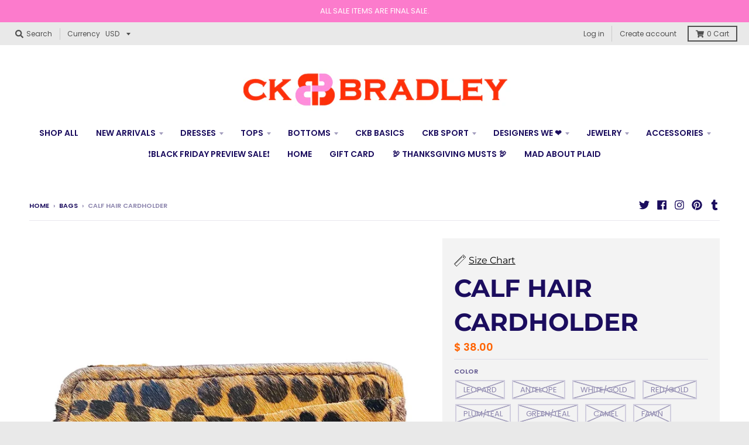

--- FILE ---
content_type: text/html; charset=utf-8
request_url: https://www.ckbradley.com/collections/bags/products/calf-hair-cardholder
body_size: 41661
content:
<!doctype html>
<!--[if IE 8]><html class="no-js lt-ie9" lang="en"> <![endif]-->
<!--[if IE 9 ]><html class="ie9 no-js"> <![endif]-->
<!--[if (gt IE 9)|!(IE)]><!--> <html class="no-js" lang="en"> <!--<![endif]-->
<head>


  <script>(function(w,d,t,r,u){var f,n,i;w[u]=w[u]||[],f=function(){var o={ti:"16008220", enableAutoSpaTracking: true};o.q=w[u],w[u]=new UET(o),w[u].push("pageLoad")},n=d.createElement(t),n.src=r,n.async=1,n.onload=n.onreadystatechange=function(){var s=this.readyState;s&&s!=="loaded"&&s!=="complete"||(f(),n.onload=n.onreadystatechange=null)},i=d.getElementsByTagName(t)[0],i.parentNode.insertBefore(n,i)})(window,document,"script","//bat.bing.com/bat.js","uetq");</script>
<!-- Global site tag (gtag.js) - Google Analytics -->
<script async src="https://www.googletagmanager.com/gtag/js?id=G-NB4CZ1DLKS"></script>
<script>
  window.dataLayer = window.dataLayer || [];
  function gtag(){dataLayer.push(arguments);}
  gtag('js', new Date());

  gtag('config', 'G-NB4CZ1DLKS');
</script>
<script>
window.KiwiSizing = window.KiwiSizing === undefined ? {} : window.KiwiSizing;
KiwiSizing.shop = "camilla-bradley.myshopify.com";


KiwiSizing.data = {
  collections: "424584010,161357127,265000288350,266060071006,266059874398,266059939934,266060005470,266059907166,266847125598,269911851102",
  tags: "Accessories,Bags,Gift Guide,Vendors",
  product: "6848951713886",
  vendor: "Western Linen",
  type: "Wallets",
  title: "Calf Hair Cardholder",
  images: ["\/\/www.ckbradley.com\/cdn\/shop\/files\/cardholder.jpg?v=1702056599","\/\/www.ckbradley.com\/cdn\/shop\/files\/cardholder4.jpg?v=1702056621","\/\/www.ckbradley.com\/cdn\/shop\/files\/cardholder3.jpg?v=1702056635","\/\/www.ckbradley.com\/cdn\/shop\/files\/cardholder2.jpg?v=1702056647","\/\/www.ckbradley.com\/cdn\/shop\/files\/carholder9.png?v=1702056664","\/\/www.ckbradley.com\/cdn\/shop\/files\/cardholder8.png?v=1702056680","\/\/www.ckbradley.com\/cdn\/shop\/files\/carholder7.png?v=1702056695","\/\/www.ckbradley.com\/cdn\/shop\/files\/cardholder6.png?v=1702056712","\/\/www.ckbradley.com\/cdn\/shop\/files\/cardholder5.png?v=1702056731"],
  options: [{"name":"Color","position":1,"values":["Leopard","Antelope","White\/Gold","Red\/Gold","Plum\/Teal","Green\/Teal","Camel","Fawn","Baby Cheetah"]}],
  variants: [{"id":40146381865054,"title":"Leopard","option1":"Leopard","option2":null,"option3":null,"sku":"","requires_shipping":true,"taxable":true,"featured_image":{"id":30104327061598,"product_id":6848951713886,"position":1,"created_at":"2023-12-08T12:29:43-05:00","updated_at":"2023-12-08T12:29:59-05:00","alt":null,"width":1315,"height":1853,"src":"\/\/www.ckbradley.com\/cdn\/shop\/files\/cardholder.jpg?v=1702056599","variant_ids":[40146381865054]},"available":false,"name":"Calf Hair Cardholder - Leopard","public_title":"Leopard","options":["Leopard"],"price":3800,"weight":0,"compare_at_price":3800,"inventory_quantity":0,"inventory_management":"shopify","inventory_policy":"deny","barcode":"","featured_media":{"alt":null,"id":22416420405342,"position":1,"preview_image":{"aspect_ratio":0.71,"height":1853,"width":1315,"src":"\/\/www.ckbradley.com\/cdn\/shop\/files\/cardholder.jpg?v=1702056599"}},"requires_selling_plan":false,"selling_plan_allocations":[]},{"id":40146381996126,"title":"Antelope","option1":"Antelope","option2":null,"option3":null,"sku":"","requires_shipping":true,"taxable":true,"featured_image":{"id":30104327258206,"product_id":6848951713886,"position":9,"created_at":"2023-12-08T12:29:43-05:00","updated_at":"2023-12-08T12:32:11-05:00","alt":null,"width":1000,"height":1410,"src":"\/\/www.ckbradley.com\/cdn\/shop\/files\/cardholder5.png?v=1702056731","variant_ids":[40146381996126]},"available":false,"name":"Calf Hair Cardholder - Antelope","public_title":"Antelope","options":["Antelope"],"price":3800,"weight":0,"compare_at_price":3800,"inventory_quantity":0,"inventory_management":"shopify","inventory_policy":"deny","barcode":"","featured_media":{"alt":null,"id":22416420700254,"position":9,"preview_image":{"aspect_ratio":0.709,"height":1410,"width":1000,"src":"\/\/www.ckbradley.com\/cdn\/shop\/files\/cardholder5.png?v=1702056731"}},"requires_selling_plan":false,"selling_plan_allocations":[]},{"id":40146382028894,"title":"White\/Gold","option1":"White\/Gold","option2":null,"option3":null,"sku":"","requires_shipping":true,"taxable":true,"featured_image":{"id":30104327422046,"product_id":6848951713886,"position":5,"created_at":"2023-12-08T12:29:43-05:00","updated_at":"2023-12-08T12:31:04-05:00","alt":null,"width":1233,"height":1738,"src":"\/\/www.ckbradley.com\/cdn\/shop\/files\/carholder9.png?v=1702056664","variant_ids":[40146382028894]},"available":false,"name":"Calf Hair Cardholder - White\/Gold","public_title":"White\/Gold","options":["White\/Gold"],"price":3800,"weight":0,"compare_at_price":3800,"inventory_quantity":0,"inventory_management":"shopify","inventory_policy":"deny","barcode":"","featured_media":{"alt":null,"id":22416420536414,"position":5,"preview_image":{"aspect_ratio":0.709,"height":1738,"width":1233,"src":"\/\/www.ckbradley.com\/cdn\/shop\/files\/carholder9.png?v=1702056664"}},"requires_selling_plan":false,"selling_plan_allocations":[]},{"id":40146382061662,"title":"Red\/Gold","option1":"Red\/Gold","option2":null,"option3":null,"sku":"","requires_shipping":true,"taxable":true,"featured_image":{"id":30104327356510,"product_id":6848951713886,"position":4,"created_at":"2023-12-08T12:29:43-05:00","updated_at":"2023-12-08T12:30:47-05:00","alt":null,"width":1286,"height":1813,"src":"\/\/www.ckbradley.com\/cdn\/shop\/files\/cardholder2.jpg?v=1702056647","variant_ids":[40146382061662]},"available":false,"name":"Calf Hair Cardholder - Red\/Gold","public_title":"Red\/Gold","options":["Red\/Gold"],"price":3800,"weight":0,"compare_at_price":3800,"inventory_quantity":0,"inventory_management":"shopify","inventory_policy":"deny","barcode":"","featured_media":{"alt":null,"id":22416420503646,"position":4,"preview_image":{"aspect_ratio":0.709,"height":1813,"width":1286,"src":"\/\/www.ckbradley.com\/cdn\/shop\/files\/cardholder2.jpg?v=1702056647"}},"requires_selling_plan":false,"selling_plan_allocations":[]},{"id":40146382094430,"title":"Plum\/Teal","option1":"Plum\/Teal","option2":null,"option3":null,"sku":"","requires_shipping":true,"taxable":true,"featured_image":{"id":30104327094366,"product_id":6848951713886,"position":6,"created_at":"2023-12-08T12:29:43-05:00","updated_at":"2023-12-08T12:31:20-05:00","alt":null,"width":1274,"height":1797,"src":"\/\/www.ckbradley.com\/cdn\/shop\/files\/cardholder8.png?v=1702056680","variant_ids":[40146382094430]},"available":false,"name":"Calf Hair Cardholder - Plum\/Teal","public_title":"Plum\/Teal","options":["Plum\/Teal"],"price":3800,"weight":0,"compare_at_price":3800,"inventory_quantity":0,"inventory_management":"shopify","inventory_policy":"deny","barcode":"","featured_media":{"alt":null,"id":22416420569182,"position":6,"preview_image":{"aspect_ratio":0.709,"height":1797,"width":1274,"src":"\/\/www.ckbradley.com\/cdn\/shop\/files\/cardholder8.png?v=1702056680"}},"requires_selling_plan":false,"selling_plan_allocations":[]},{"id":40146382127198,"title":"Green\/Teal","option1":"Green\/Teal","option2":null,"option3":null,"sku":"","requires_shipping":true,"taxable":true,"featured_image":{"id":30104327192670,"product_id":6848951713886,"position":7,"created_at":"2023-12-08T12:29:43-05:00","updated_at":"2023-12-08T12:31:35-05:00","alt":null,"width":1237,"height":1744,"src":"\/\/www.ckbradley.com\/cdn\/shop\/files\/carholder7.png?v=1702056695","variant_ids":[40146382127198]},"available":false,"name":"Calf Hair Cardholder - Green\/Teal","public_title":"Green\/Teal","options":["Green\/Teal"],"price":3800,"weight":0,"compare_at_price":3800,"inventory_quantity":0,"inventory_management":"shopify","inventory_policy":"deny","barcode":"","featured_media":{"alt":null,"id":22416420634718,"position":7,"preview_image":{"aspect_ratio":0.709,"height":1744,"width":1237,"src":"\/\/www.ckbradley.com\/cdn\/shop\/files\/carholder7.png?v=1702056695"}},"requires_selling_plan":false,"selling_plan_allocations":[]},{"id":40146382159966,"title":"Camel","option1":"Camel","option2":null,"option3":null,"sku":"","requires_shipping":true,"taxable":true,"featured_image":{"id":30104327225438,"product_id":6848951713886,"position":8,"created_at":"2023-12-08T12:29:43-05:00","updated_at":"2023-12-08T12:31:52-05:00","alt":null,"width":1189,"height":1676,"src":"\/\/www.ckbradley.com\/cdn\/shop\/files\/cardholder6.png?v=1702056712","variant_ids":[40146382159966]},"available":false,"name":"Calf Hair Cardholder - Camel","public_title":"Camel","options":["Camel"],"price":3800,"weight":0,"compare_at_price":3800,"inventory_quantity":0,"inventory_management":"shopify","inventory_policy":"deny","barcode":"","featured_media":{"alt":null,"id":22416420667486,"position":8,"preview_image":{"aspect_ratio":0.709,"height":1676,"width":1189,"src":"\/\/www.ckbradley.com\/cdn\/shop\/files\/cardholder6.png?v=1702056712"}},"requires_selling_plan":false,"selling_plan_allocations":[]},{"id":40146382192734,"title":"Fawn","option1":"Fawn","option2":null,"option3":null,"sku":"","requires_shipping":true,"taxable":true,"featured_image":{"id":30104327127134,"product_id":6848951713886,"position":3,"created_at":"2023-12-08T12:29:43-05:00","updated_at":"2023-12-08T12:30:35-05:00","alt":null,"width":1300,"height":1833,"src":"\/\/www.ckbradley.com\/cdn\/shop\/files\/cardholder3.jpg?v=1702056635","variant_ids":[40146382192734]},"available":false,"name":"Calf Hair Cardholder - Fawn","public_title":"Fawn","options":["Fawn"],"price":3800,"weight":0,"compare_at_price":3800,"inventory_quantity":0,"inventory_management":"shopify","inventory_policy":"deny","barcode":"","featured_media":{"alt":null,"id":22416420470878,"position":3,"preview_image":{"aspect_ratio":0.709,"height":1833,"width":1300,"src":"\/\/www.ckbradley.com\/cdn\/shop\/files\/cardholder3.jpg?v=1702056635"}},"requires_selling_plan":false,"selling_plan_allocations":[]},{"id":40146382225502,"title":"Baby Cheetah","option1":"Baby Cheetah","option2":null,"option3":null,"sku":"","requires_shipping":true,"taxable":true,"featured_image":{"id":30104327323742,"product_id":6848951713886,"position":2,"created_at":"2023-12-08T12:29:43-05:00","updated_at":"2023-12-08T12:30:21-05:00","alt":null,"width":1316,"height":1856,"src":"\/\/www.ckbradley.com\/cdn\/shop\/files\/cardholder4.jpg?v=1702056621","variant_ids":[40146382225502]},"available":true,"name":"Calf Hair Cardholder - Baby Cheetah","public_title":"Baby Cheetah","options":["Baby Cheetah"],"price":3800,"weight":0,"compare_at_price":3800,"inventory_quantity":1,"inventory_management":"shopify","inventory_policy":"deny","barcode":"","featured_media":{"alt":null,"id":22416420438110,"position":2,"preview_image":{"aspect_ratio":0.709,"height":1856,"width":1316,"src":"\/\/www.ckbradley.com\/cdn\/shop\/files\/cardholder4.jpg?v=1702056621"}},"requires_selling_plan":false,"selling_plan_allocations":[]}],
};

</script>
  <meta charset="utf-8">
  <meta http-equiv="X-UA-Compatible" content="IE=edge,chrome=1">
  <link rel="canonical" href="https://www.ckbradley.com/products/calf-hair-cardholder">
  <meta name="viewport" content="width=device-width,initial-scale=1">
  <meta name="theme-color" content="#ff6300">

  
  <link rel="apple-touch-icon" sizes="180x180" href="//www.ckbradley.com/cdn/shop/files/Shopify_favicon2_180x180.jpg?v=1614294276">
  <link rel="icon" type="image/png" sizes="32x32" href="//www.ckbradley.com/cdn/shop/files/Shopify_favicon2_32x32.jpg?v=1614294276">
  <link rel="icon" type="image/png" sizes="16x16" href="//www.ckbradley.com/cdn/shop/files/Shopify_favicon2_16x16.jpg?v=1614294276">
  <link rel="mask-icon" color="#ff6300">
  

  <meta name="facebook-domain-verification" content="886lss7k8smtpqqkxkkgtfhutphytj" />
  
  <title>
    Calf Hair Cardholder &ndash; CK Bradley
  </title>

  
    <meta name="description" content="The PERFECT Card Wallet! We are loving all these chic genuine printed calf hair options. Room for all your Double-sided with 6 card slots. Great for on the go! Slip this into your favorite clutch or back pocket.">
  

  <meta property="og:site_name" content="CK Bradley">
<meta property="og:url" content="https://www.ckbradley.com/products/calf-hair-cardholder">
<meta property="og:title" content="Calf Hair Cardholder">
<meta property="og:type" content="product">
<meta property="og:description" content="The PERFECT Card Wallet! We are loving all these chic genuine printed calf hair options. Room for all your Double-sided with 6 card slots. Great for on the go! Slip this into your favorite clutch or back pocket."><meta property="product:availability" content="instock">
  <meta property="product:price:amount" content="38.00">
  <meta property="product:price:currency" content="USD"><meta property="og:image" content="http://www.ckbradley.com/cdn/shop/files/cardholder_1200x1200.jpg?v=1702056599">
      <meta property="og:image:secure_url" content="https://www.ckbradley.com/cdn/shop/files/cardholder_1200x1200.jpg?v=1702056599">
      <meta property="og:image:width" content="852">
      <meta property="og:image:height" content="1200"><meta property="og:image" content="http://www.ckbradley.com/cdn/shop/files/cardholder4_1200x1200.jpg?v=1702056621">
      <meta property="og:image:secure_url" content="https://www.ckbradley.com/cdn/shop/files/cardholder4_1200x1200.jpg?v=1702056621">
      <meta property="og:image:width" content="851">
      <meta property="og:image:height" content="1200"><meta property="og:image" content="http://www.ckbradley.com/cdn/shop/files/cardholder3_1200x1200.jpg?v=1702056635">
      <meta property="og:image:secure_url" content="https://www.ckbradley.com/cdn/shop/files/cardholder3_1200x1200.jpg?v=1702056635">
      <meta property="og:image:width" content="851">
      <meta property="og:image:height" content="1200">

<meta name="twitter:site" content="@ckbradleyck">
<meta name="twitter:card" content="summary_large_image">
<meta name="twitter:title" content="Calf Hair Cardholder">
<meta name="twitter:description" content="The PERFECT Card Wallet! We are loving all these chic genuine printed calf hair options. Room for all your Double-sided with 6 card slots. Great for on the go! Slip this into your favorite clutch or back pocket.">


  <script>window.performance && window.performance.mark && window.performance.mark('shopify.content_for_header.start');</script><meta name="google-site-verification" content="8RX_e-6ygZJ2fhhRLoto7vtZPDM1wMzQhZMFp0TINA8">
<meta name="facebook-domain-verification" content="qzehzzxsemvrapt2iq2uw7s7lr6gkc">
<meta id="shopify-digital-wallet" name="shopify-digital-wallet" content="/3020281/digital_wallets/dialog">
<meta name="shopify-checkout-api-token" content="843523756fde76b217a710b77927a72c">
<meta id="in-context-paypal-metadata" data-shop-id="3020281" data-venmo-supported="false" data-environment="production" data-locale="en_US" data-paypal-v4="true" data-currency="USD">
<link rel="alternate" type="application/json+oembed" href="https://www.ckbradley.com/products/calf-hair-cardholder.oembed">
<script async="async" src="/checkouts/internal/preloads.js?locale=en-US"></script>
<link rel="preconnect" href="https://shop.app" crossorigin="anonymous">
<script async="async" src="https://shop.app/checkouts/internal/preloads.js?locale=en-US&shop_id=3020281" crossorigin="anonymous"></script>
<script id="apple-pay-shop-capabilities" type="application/json">{"shopId":3020281,"countryCode":"US","currencyCode":"USD","merchantCapabilities":["supports3DS"],"merchantId":"gid:\/\/shopify\/Shop\/3020281","merchantName":"CK Bradley","requiredBillingContactFields":["postalAddress","email"],"requiredShippingContactFields":["postalAddress","email"],"shippingType":"shipping","supportedNetworks":["visa","masterCard","amex","discover","elo","jcb"],"total":{"type":"pending","label":"CK Bradley","amount":"1.00"},"shopifyPaymentsEnabled":true,"supportsSubscriptions":true}</script>
<script id="shopify-features" type="application/json">{"accessToken":"843523756fde76b217a710b77927a72c","betas":["rich-media-storefront-analytics"],"domain":"www.ckbradley.com","predictiveSearch":true,"shopId":3020281,"locale":"en"}</script>
<script>var Shopify = Shopify || {};
Shopify.shop = "camilla-bradley.myshopify.com";
Shopify.locale = "en";
Shopify.currency = {"active":"USD","rate":"1.0"};
Shopify.country = "US";
Shopify.theme = {"name":"District","id":79058042974,"schema_name":"District","schema_version":"3.7.1","theme_store_id":735,"role":"main"};
Shopify.theme.handle = "null";
Shopify.theme.style = {"id":null,"handle":null};
Shopify.cdnHost = "www.ckbradley.com/cdn";
Shopify.routes = Shopify.routes || {};
Shopify.routes.root = "/";</script>
<script type="module">!function(o){(o.Shopify=o.Shopify||{}).modules=!0}(window);</script>
<script>!function(o){function n(){var o=[];function n(){o.push(Array.prototype.slice.apply(arguments))}return n.q=o,n}var t=o.Shopify=o.Shopify||{};t.loadFeatures=n(),t.autoloadFeatures=n()}(window);</script>
<script>
  window.ShopifyPay = window.ShopifyPay || {};
  window.ShopifyPay.apiHost = "shop.app\/pay";
  window.ShopifyPay.redirectState = null;
</script>
<script id="shop-js-analytics" type="application/json">{"pageType":"product"}</script>
<script defer="defer" async type="module" src="//www.ckbradley.com/cdn/shopifycloud/shop-js/modules/v2/client.init-shop-cart-sync_COMZFrEa.en.esm.js"></script>
<script defer="defer" async type="module" src="//www.ckbradley.com/cdn/shopifycloud/shop-js/modules/v2/chunk.common_CdXrxk3f.esm.js"></script>
<script type="module">
  await import("//www.ckbradley.com/cdn/shopifycloud/shop-js/modules/v2/client.init-shop-cart-sync_COMZFrEa.en.esm.js");
await import("//www.ckbradley.com/cdn/shopifycloud/shop-js/modules/v2/chunk.common_CdXrxk3f.esm.js");

  window.Shopify.SignInWithShop?.initShopCartSync?.({"fedCMEnabled":true,"windoidEnabled":true});

</script>
<script>
  window.Shopify = window.Shopify || {};
  if (!window.Shopify.featureAssets) window.Shopify.featureAssets = {};
  window.Shopify.featureAssets['shop-js'] = {"shop-cart-sync":["modules/v2/client.shop-cart-sync_CRSPkpKa.en.esm.js","modules/v2/chunk.common_CdXrxk3f.esm.js"],"init-fed-cm":["modules/v2/client.init-fed-cm_DO1JVZ96.en.esm.js","modules/v2/chunk.common_CdXrxk3f.esm.js"],"init-windoid":["modules/v2/client.init-windoid_hXardXh0.en.esm.js","modules/v2/chunk.common_CdXrxk3f.esm.js"],"init-shop-email-lookup-coordinator":["modules/v2/client.init-shop-email-lookup-coordinator_jpxQlUsx.en.esm.js","modules/v2/chunk.common_CdXrxk3f.esm.js"],"shop-toast-manager":["modules/v2/client.shop-toast-manager_C-K0q6-t.en.esm.js","modules/v2/chunk.common_CdXrxk3f.esm.js"],"shop-button":["modules/v2/client.shop-button_B6dBoDg5.en.esm.js","modules/v2/chunk.common_CdXrxk3f.esm.js"],"shop-login-button":["modules/v2/client.shop-login-button_BHRMsoBb.en.esm.js","modules/v2/chunk.common_CdXrxk3f.esm.js","modules/v2/chunk.modal_C89cmTvN.esm.js"],"shop-cash-offers":["modules/v2/client.shop-cash-offers_p6Pw3nax.en.esm.js","modules/v2/chunk.common_CdXrxk3f.esm.js","modules/v2/chunk.modal_C89cmTvN.esm.js"],"avatar":["modules/v2/client.avatar_BTnouDA3.en.esm.js"],"init-shop-cart-sync":["modules/v2/client.init-shop-cart-sync_COMZFrEa.en.esm.js","modules/v2/chunk.common_CdXrxk3f.esm.js"],"init-shop-for-new-customer-accounts":["modules/v2/client.init-shop-for-new-customer-accounts_BNQiNx4m.en.esm.js","modules/v2/client.shop-login-button_BHRMsoBb.en.esm.js","modules/v2/chunk.common_CdXrxk3f.esm.js","modules/v2/chunk.modal_C89cmTvN.esm.js"],"pay-button":["modules/v2/client.pay-button_CRuQ9trT.en.esm.js","modules/v2/chunk.common_CdXrxk3f.esm.js"],"init-customer-accounts-sign-up":["modules/v2/client.init-customer-accounts-sign-up_Q1yheB3t.en.esm.js","modules/v2/client.shop-login-button_BHRMsoBb.en.esm.js","modules/v2/chunk.common_CdXrxk3f.esm.js","modules/v2/chunk.modal_C89cmTvN.esm.js"],"checkout-modal":["modules/v2/client.checkout-modal_DtXVhFgQ.en.esm.js","modules/v2/chunk.common_CdXrxk3f.esm.js","modules/v2/chunk.modal_C89cmTvN.esm.js"],"init-customer-accounts":["modules/v2/client.init-customer-accounts_B5rMd0lj.en.esm.js","modules/v2/client.shop-login-button_BHRMsoBb.en.esm.js","modules/v2/chunk.common_CdXrxk3f.esm.js","modules/v2/chunk.modal_C89cmTvN.esm.js"],"lead-capture":["modules/v2/client.lead-capture_CmGCXBh3.en.esm.js","modules/v2/chunk.common_CdXrxk3f.esm.js","modules/v2/chunk.modal_C89cmTvN.esm.js"],"shop-follow-button":["modules/v2/client.shop-follow-button_CV5C02lv.en.esm.js","modules/v2/chunk.common_CdXrxk3f.esm.js","modules/v2/chunk.modal_C89cmTvN.esm.js"],"shop-login":["modules/v2/client.shop-login_Bz_Zm_XZ.en.esm.js","modules/v2/chunk.common_CdXrxk3f.esm.js","modules/v2/chunk.modal_C89cmTvN.esm.js"],"payment-terms":["modules/v2/client.payment-terms_D7XnU2ez.en.esm.js","modules/v2/chunk.common_CdXrxk3f.esm.js","modules/v2/chunk.modal_C89cmTvN.esm.js"]};
</script>
<script>(function() {
  var isLoaded = false;
  function asyncLoad() {
    if (isLoaded) return;
    isLoaded = true;
    var urls = ["https:\/\/app.kiwisizing.com\/web\/js\/dist\/kiwiSizing\/plugin\/SizingPlugin.prod.js?v=327\u0026shop=camilla-bradley.myshopify.com","https:\/\/unpkg.com\/@happyreturns\/happyreturns-script-tag?shop=camilla-bradley.myshopify.com","https:\/\/po.kaktusapp.com\/storage\/js\/kaktus_preorder-camilla-bradley.myshopify.com.js?ver=84\u0026shop=camilla-bradley.myshopify.com"];
    for (var i = 0; i < urls.length; i++) {
      var s = document.createElement('script');
      s.type = 'text/javascript';
      s.async = true;
      s.src = urls[i];
      var x = document.getElementsByTagName('script')[0];
      x.parentNode.insertBefore(s, x);
    }
  };
  if(window.attachEvent) {
    window.attachEvent('onload', asyncLoad);
  } else {
    window.addEventListener('load', asyncLoad, false);
  }
})();</script>
<script id="__st">var __st={"a":3020281,"offset":-18000,"reqid":"e2ad7dba-b7b8-432d-8f03-ac5a2a0f5c6c-1763195454","pageurl":"www.ckbradley.com\/collections\/bags\/products\/calf-hair-cardholder","u":"93f0f0d130d2","p":"product","rtyp":"product","rid":6848951713886};</script>
<script>window.ShopifyPaypalV4VisibilityTracking = true;</script>
<script id="captcha-bootstrap">!function(){'use strict';const t='contact',e='account',n='new_comment',o=[[t,t],['blogs',n],['comments',n],[t,'customer']],c=[[e,'customer_login'],[e,'guest_login'],[e,'recover_customer_password'],[e,'create_customer']],r=t=>t.map((([t,e])=>`form[action*='/${t}']:not([data-nocaptcha='true']) input[name='form_type'][value='${e}']`)).join(','),a=t=>()=>t?[...document.querySelectorAll(t)].map((t=>t.form)):[];function s(){const t=[...o],e=r(t);return a(e)}const i='password',u='form_key',d=['recaptcha-v3-token','g-recaptcha-response','h-captcha-response',i],f=()=>{try{return window.sessionStorage}catch{return}},m='__shopify_v',_=t=>t.elements[u];function p(t,e,n=!1){try{const o=window.sessionStorage,c=JSON.parse(o.getItem(e)),{data:r}=function(t){const{data:e,action:n}=t;return t[m]||n?{data:e,action:n}:{data:t,action:n}}(c);for(const[e,n]of Object.entries(r))t.elements[e]&&(t.elements[e].value=n);n&&o.removeItem(e)}catch(o){console.error('form repopulation failed',{error:o})}}const l='form_type',E='cptcha';function T(t){t.dataset[E]=!0}const w=window,h=w.document,L='Shopify',v='ce_forms',y='captcha';let A=!1;((t,e)=>{const n=(g='f06e6c50-85a8-45c8-87d0-21a2b65856fe',I='https://cdn.shopify.com/shopifycloud/storefront-forms-hcaptcha/ce_storefront_forms_captcha_hcaptcha.v1.5.2.iife.js',D={infoText:'Protected by hCaptcha',privacyText:'Privacy',termsText:'Terms'},(t,e,n)=>{const o=w[L][v],c=o.bindForm;if(c)return c(t,g,e,D).then(n);var r;o.q.push([[t,g,e,D],n]),r=I,A||(h.body.append(Object.assign(h.createElement('script'),{id:'captcha-provider',async:!0,src:r})),A=!0)});var g,I,D;w[L]=w[L]||{},w[L][v]=w[L][v]||{},w[L][v].q=[],w[L][y]=w[L][y]||{},w[L][y].protect=function(t,e){n(t,void 0,e),T(t)},Object.freeze(w[L][y]),function(t,e,n,w,h,L){const[v,y,A,g]=function(t,e,n){const i=e?o:[],u=t?c:[],d=[...i,...u],f=r(d),m=r(i),_=r(d.filter((([t,e])=>n.includes(e))));return[a(f),a(m),a(_),s()]}(w,h,L),I=t=>{const e=t.target;return e instanceof HTMLFormElement?e:e&&e.form},D=t=>v().includes(t);t.addEventListener('submit',(t=>{const e=I(t);if(!e)return;const n=D(e)&&!e.dataset.hcaptchaBound&&!e.dataset.recaptchaBound,o=_(e),c=g().includes(e)&&(!o||!o.value);(n||c)&&t.preventDefault(),c&&!n&&(function(t){try{if(!f())return;!function(t){const e=f();if(!e)return;const n=_(t);if(!n)return;const o=n.value;o&&e.removeItem(o)}(t);const e=Array.from(Array(32),(()=>Math.random().toString(36)[2])).join('');!function(t,e){_(t)||t.append(Object.assign(document.createElement('input'),{type:'hidden',name:u})),t.elements[u].value=e}(t,e),function(t,e){const n=f();if(!n)return;const o=[...t.querySelectorAll(`input[type='${i}']`)].map((({name:t})=>t)),c=[...d,...o],r={};for(const[a,s]of new FormData(t).entries())c.includes(a)||(r[a]=s);n.setItem(e,JSON.stringify({[m]:1,action:t.action,data:r}))}(t,e)}catch(e){console.error('failed to persist form',e)}}(e),e.submit())}));const S=(t,e)=>{t&&!t.dataset[E]&&(n(t,e.some((e=>e===t))),T(t))};for(const o of['focusin','change'])t.addEventListener(o,(t=>{const e=I(t);D(e)&&S(e,y())}));const B=e.get('form_key'),M=e.get(l),P=B&&M;t.addEventListener('DOMContentLoaded',(()=>{const t=y();if(P)for(const e of t)e.elements[l].value===M&&p(e,B);[...new Set([...A(),...v().filter((t=>'true'===t.dataset.shopifyCaptcha))])].forEach((e=>S(e,t)))}))}(h,new URLSearchParams(w.location.search),n,t,e,['guest_login'])})(!0,!0)}();</script>
<script integrity="sha256-52AcMU7V7pcBOXWImdc/TAGTFKeNjmkeM1Pvks/DTgc=" data-source-attribution="shopify.loadfeatures" defer="defer" src="//www.ckbradley.com/cdn/shopifycloud/storefront/assets/storefront/load_feature-81c60534.js" crossorigin="anonymous"></script>
<script crossorigin="anonymous" defer="defer" src="//www.ckbradley.com/cdn/shopifycloud/storefront/assets/shopify_pay/storefront-65b4c6d7.js?v=20250812"></script>
<script data-source-attribution="shopify.dynamic_checkout.dynamic.init">var Shopify=Shopify||{};Shopify.PaymentButton=Shopify.PaymentButton||{isStorefrontPortableWallets:!0,init:function(){window.Shopify.PaymentButton.init=function(){};var t=document.createElement("script");t.src="https://www.ckbradley.com/cdn/shopifycloud/portable-wallets/latest/portable-wallets.en.js",t.type="module",document.head.appendChild(t)}};
</script>
<script data-source-attribution="shopify.dynamic_checkout.buyer_consent">
  function portableWalletsHideBuyerConsent(e){var t=document.getElementById("shopify-buyer-consent"),n=document.getElementById("shopify-subscription-policy-button");t&&n&&(t.classList.add("hidden"),t.setAttribute("aria-hidden","true"),n.removeEventListener("click",e))}function portableWalletsShowBuyerConsent(e){var t=document.getElementById("shopify-buyer-consent"),n=document.getElementById("shopify-subscription-policy-button");t&&n&&(t.classList.remove("hidden"),t.removeAttribute("aria-hidden"),n.addEventListener("click",e))}window.Shopify?.PaymentButton&&(window.Shopify.PaymentButton.hideBuyerConsent=portableWalletsHideBuyerConsent,window.Shopify.PaymentButton.showBuyerConsent=portableWalletsShowBuyerConsent);
</script>
<script>
  function portableWalletsCleanup(e){e&&e.src&&console.error("Failed to load portable wallets script "+e.src);var t=document.querySelectorAll("shopify-accelerated-checkout .shopify-payment-button__skeleton, shopify-accelerated-checkout-cart .wallet-cart-button__skeleton"),e=document.getElementById("shopify-buyer-consent");for(let e=0;e<t.length;e++)t[e].remove();e&&e.remove()}function portableWalletsNotLoadedAsModule(e){e instanceof ErrorEvent&&"string"==typeof e.message&&e.message.includes("import.meta")&&"string"==typeof e.filename&&e.filename.includes("portable-wallets")&&(window.removeEventListener("error",portableWalletsNotLoadedAsModule),window.Shopify.PaymentButton.failedToLoad=e,"loading"===document.readyState?document.addEventListener("DOMContentLoaded",window.Shopify.PaymentButton.init):window.Shopify.PaymentButton.init())}window.addEventListener("error",portableWalletsNotLoadedAsModule);
</script>

<script type="module" src="https://www.ckbradley.com/cdn/shopifycloud/portable-wallets/latest/portable-wallets.en.js" onError="portableWalletsCleanup(this)" crossorigin="anonymous"></script>
<script nomodule>
  document.addEventListener("DOMContentLoaded", portableWalletsCleanup);
</script>

<link id="shopify-accelerated-checkout-styles" rel="stylesheet" media="screen" href="https://www.ckbradley.com/cdn/shopifycloud/portable-wallets/latest/accelerated-checkout-backwards-compat.css" crossorigin="anonymous">
<style id="shopify-accelerated-checkout-cart">
        #shopify-buyer-consent {
  margin-top: 1em;
  display: inline-block;
  width: 100%;
}

#shopify-buyer-consent.hidden {
  display: none;
}

#shopify-subscription-policy-button {
  background: none;
  border: none;
  padding: 0;
  text-decoration: underline;
  font-size: inherit;
  cursor: pointer;
}

#shopify-subscription-policy-button::before {
  box-shadow: none;
}

      </style>

<script>window.performance && window.performance.mark && window.performance.mark('shopify.content_for_header.end');</script>
  <link href="//www.ckbradley.com/cdn/shop/t/12/assets/theme.scss.css?v=11035451617971078821762380380" rel="stylesheet" type="text/css" media="all" />

  

  <script>
    window.StyleHatch = window.StyleHatch || {};
    StyleHatch.Strings = {
      instagramAddToken: "Add your Instagram access token.",
      instagramInvalidToken: "The Instagram access token is invalid. Check to make sure you added the complete token.",
      instagramRateLimitToken: "Your store is currently over Instagram\u0026#39;s rate limit. Contact Style Hatch support for details.",
      addToCart: "Add to Cart",
      preOrder: "Pre-Order",
      soldOut: "Sold Out",
      addressError: "Error looking up that address",
      addressNoResults: "No results for that address",
      addressQueryLimit: "You have exceeded the Google API usage limit. Consider upgrading to a \u003ca href=\"https:\/\/developers.google.com\/maps\/premium\/usage-limits\"\u003ePremium Plan\u003c\/a\u003e.",
      authError: "There was a problem authenticating your Google Maps account.",
      agreeNotice: "You must agree with the terms and conditions of sales to check out."
    }
    StyleHatch.currencyFormat = "$ {{amount}}";
    StyleHatch.ajaxCartEnable = true;
    StyleHatch.cartData = {"note":null,"attributes":{},"original_total_price":0,"total_price":0,"total_discount":0,"total_weight":0.0,"item_count":0,"items":[],"requires_shipping":false,"currency":"USD","items_subtotal_price":0,"cart_level_discount_applications":[],"checkout_charge_amount":0};
    StyleHatch.routes = {
      root_url: '/',
      account_url: '/account',
      account_login_url: '/account/login',
      account_logout_url: '/account/logout',
      account_recover_url: '/account/recover',
      account_register_url: '/account/register',
      account_addresses_url: '/account/addresses',
      collections_url: '/collections',
      all_products_collection_url: '/collections/all',
      search_url: '/search',
      cart_url: '/cart',
      cart_add_url: '/cart/add',
      cart_change_url: '/cart/change',
      cart_clear_url: '/cart/clear'
    };
    // Post defer
    window.addEventListener('DOMContentLoaded', function() {
      (function( $ ) {
      

      
      
      })(jq223);
    });
    document.documentElement.className = document.documentElement.className.replace('no-js', 'js');
  </script>
  <script type="text/javascript">
    window.lazySizesConfig = window.lazySizesConfig || {};
    window.lazySizesConfig.loadMode = 1;
  </script>
  <!--[if (gt IE 9)|!(IE)]><!--><script src="//www.ckbradley.com/cdn/shop/t/12/assets/lazysizes.min.js?v=174097831579247140971581889279" async="async"></script><!--<![endif]-->
  <!--[if lte IE 9]><script src="//www.ckbradley.com/cdn/shop/t/12/assets/lazysizes.min.js?v=174097831579247140971581889279"></script><![endif]-->
  <!--[if (gt IE 9)|!(IE)]><!--><script src="//www.ckbradley.com/cdn/shop/t/12/assets/vendor.js?v=120677747010623632271581889283" defer="defer"></script><!--<![endif]-->
  <!--[if lte IE 9]><script src="//www.ckbradley.com/cdn/shop/t/12/assets/vendor.js?v=120677747010623632271581889283"></script><![endif]-->
  
  <!--[if (gt IE 9)|!(IE)]><!--><script src="//www.ckbradley.com/cdn/shop/t/12/assets/theme.min.js?v=23689612820623466171581889281" defer="defer"></script><!--<![endif]-->
  <!--[if lte IE 9]><script src="//www.ckbradley.com/cdn/shop/t/12/assets/theme.min.js?v=23689612820623466171581889281"></script><![endif]-->
<meta name="google-site-verification" content="4Gbiy32z5nHQdFIjeJXf5LgiJW1viIVh9FrLBUZlYYw" />
  <meta name="google-site-verification" content="EFB30m2pD9FsQfMSIxkOB-u9jPQP9H55TOL3rot-pMA" />
  <!-- Google Tag Manager --><!-- BEGIN app block: shopify://apps/klaviyo-email-marketing-sms/blocks/klaviyo-onsite-embed/2632fe16-c075-4321-a88b-50b567f42507 -->












  <script async src="https://static.klaviyo.com/onsite/js/LYajDj/klaviyo.js?company_id=LYajDj"></script>
  <script>!function(){if(!window.klaviyo){window._klOnsite=window._klOnsite||[];try{window.klaviyo=new Proxy({},{get:function(n,i){return"push"===i?function(){var n;(n=window._klOnsite).push.apply(n,arguments)}:function(){for(var n=arguments.length,o=new Array(n),w=0;w<n;w++)o[w]=arguments[w];var t="function"==typeof o[o.length-1]?o.pop():void 0,e=new Promise((function(n){window._klOnsite.push([i].concat(o,[function(i){t&&t(i),n(i)}]))}));return e}}})}catch(n){window.klaviyo=window.klaviyo||[],window.klaviyo.push=function(){var n;(n=window._klOnsite).push.apply(n,arguments)}}}}();</script>

  
    <script id="viewed_product">
      if (item == null) {
        var _learnq = _learnq || [];

        var MetafieldReviews = null
        var MetafieldYotpoRating = null
        var MetafieldYotpoCount = null
        var MetafieldLooxRating = null
        var MetafieldLooxCount = null
        var okendoProduct = null
        var okendoProductReviewCount = null
        var okendoProductReviewAverageValue = null
        try {
          // The following fields are used for Customer Hub recently viewed in order to add reviews.
          // This information is not part of __kla_viewed. Instead, it is part of __kla_viewed_reviewed_items
          MetafieldReviews = {};
          MetafieldYotpoRating = null
          MetafieldYotpoCount = null
          MetafieldLooxRating = null
          MetafieldLooxCount = null

          okendoProduct = null
          // If the okendo metafield is not legacy, it will error, which then requires the new json formatted data
          if (okendoProduct && 'error' in okendoProduct) {
            okendoProduct = null
          }
          okendoProductReviewCount = okendoProduct ? okendoProduct.reviewCount : null
          okendoProductReviewAverageValue = okendoProduct ? okendoProduct.reviewAverageValue : null
        } catch (error) {
          console.error('Error in Klaviyo onsite reviews tracking:', error);
        }

        var item = {
          Name: "Calf Hair Cardholder",
          ProductID: 6848951713886,
          Categories: ["Accessories","Bags","Designers We Love","Gift Guide","Gifts Under $100","Gifts Under $150","Gifts Under $200","Gifts Under $50","SHOP ALL","Valentine's Day"],
          ImageURL: "https://www.ckbradley.com/cdn/shop/files/cardholder_grande.jpg?v=1702056599",
          URL: "https://www.ckbradley.com/products/calf-hair-cardholder",
          Brand: "Western Linen",
          Price: "$ 38.00",
          Value: "38.00",
          CompareAtPrice: "$ 38.00"
        };
        _learnq.push(['track', 'Viewed Product', item]);
        _learnq.push(['trackViewedItem', {
          Title: item.Name,
          ItemId: item.ProductID,
          Categories: item.Categories,
          ImageUrl: item.ImageURL,
          Url: item.URL,
          Metadata: {
            Brand: item.Brand,
            Price: item.Price,
            Value: item.Value,
            CompareAtPrice: item.CompareAtPrice
          },
          metafields:{
            reviews: MetafieldReviews,
            yotpo:{
              rating: MetafieldYotpoRating,
              count: MetafieldYotpoCount,
            },
            loox:{
              rating: MetafieldLooxRating,
              count: MetafieldLooxCount,
            },
            okendo: {
              rating: okendoProductReviewAverageValue,
              count: okendoProductReviewCount,
            }
          }
        }]);
      }
    </script>
  




  <script>
    window.klaviyoReviewsProductDesignMode = false
  </script>







<!-- END app block --><!-- BEGIN app block: shopify://apps/pumper-bundles/blocks/app-embed/0856870d-2aca-4b1e-a662-cf1797f61270 --><meta name="format-detection" content="telephone=no">

  

  


<script src="https://cdn.shopify.com/extensions/019a81c0-7e81-7965-bb66-ac1bea529b07/profit-pumper-bundles-484/assets/prvw_app.js" defer="defer"></script>
<link href="//cdn.shopify.com/extensions/019a81c0-7e81-7965-bb66-ac1bea529b07/profit-pumper-bundles-484/assets/bundle.css" rel="stylesheet" type="text/css" media="all" />


<!-- END app block --><link href="https://monorail-edge.shopifysvc.com" rel="dns-prefetch">
<script>(function(){if ("sendBeacon" in navigator && "performance" in window) {try {var session_token_from_headers = performance.getEntriesByType('navigation')[0].serverTiming.find(x => x.name == '_s').description;} catch {var session_token_from_headers = undefined;}var session_cookie_matches = document.cookie.match(/_shopify_s=([^;]*)/);var session_token_from_cookie = session_cookie_matches && session_cookie_matches.length === 2 ? session_cookie_matches[1] : "";var session_token = session_token_from_headers || session_token_from_cookie || "";function handle_abandonment_event(e) {var entries = performance.getEntries().filter(function(entry) {return /monorail-edge.shopifysvc.com/.test(entry.name);});if (!window.abandonment_tracked && entries.length === 0) {window.abandonment_tracked = true;var currentMs = Date.now();var navigation_start = performance.timing.navigationStart;var payload = {shop_id: 3020281,url: window.location.href,navigation_start,duration: currentMs - navigation_start,session_token,page_type: "product"};window.navigator.sendBeacon("https://monorail-edge.shopifysvc.com/v1/produce", JSON.stringify({schema_id: "online_store_buyer_site_abandonment/1.1",payload: payload,metadata: {event_created_at_ms: currentMs,event_sent_at_ms: currentMs}}));}}window.addEventListener('pagehide', handle_abandonment_event);}}());</script>
<script id="web-pixels-manager-setup">(function e(e,d,r,n,o){if(void 0===o&&(o={}),!Boolean(null===(a=null===(i=window.Shopify)||void 0===i?void 0:i.analytics)||void 0===a?void 0:a.replayQueue)){var i,a;window.Shopify=window.Shopify||{};var t=window.Shopify;t.analytics=t.analytics||{};var s=t.analytics;s.replayQueue=[],s.publish=function(e,d,r){return s.replayQueue.push([e,d,r]),!0};try{self.performance.mark("wpm:start")}catch(e){}var l=function(){var e={modern:/Edge?\/(1{2}[4-9]|1[2-9]\d|[2-9]\d{2}|\d{4,})\.\d+(\.\d+|)|Firefox\/(1{2}[4-9]|1[2-9]\d|[2-9]\d{2}|\d{4,})\.\d+(\.\d+|)|Chrom(ium|e)\/(9{2}|\d{3,})\.\d+(\.\d+|)|(Maci|X1{2}).+ Version\/(15\.\d+|(1[6-9]|[2-9]\d|\d{3,})\.\d+)([,.]\d+|)( \(\w+\)|)( Mobile\/\w+|) Safari\/|Chrome.+OPR\/(9{2}|\d{3,})\.\d+\.\d+|(CPU[ +]OS|iPhone[ +]OS|CPU[ +]iPhone|CPU IPhone OS|CPU iPad OS)[ +]+(15[._]\d+|(1[6-9]|[2-9]\d|\d{3,})[._]\d+)([._]\d+|)|Android:?[ /-](13[3-9]|1[4-9]\d|[2-9]\d{2}|\d{4,})(\.\d+|)(\.\d+|)|Android.+Firefox\/(13[5-9]|1[4-9]\d|[2-9]\d{2}|\d{4,})\.\d+(\.\d+|)|Android.+Chrom(ium|e)\/(13[3-9]|1[4-9]\d|[2-9]\d{2}|\d{4,})\.\d+(\.\d+|)|SamsungBrowser\/([2-9]\d|\d{3,})\.\d+/,legacy:/Edge?\/(1[6-9]|[2-9]\d|\d{3,})\.\d+(\.\d+|)|Firefox\/(5[4-9]|[6-9]\d|\d{3,})\.\d+(\.\d+|)|Chrom(ium|e)\/(5[1-9]|[6-9]\d|\d{3,})\.\d+(\.\d+|)([\d.]+$|.*Safari\/(?![\d.]+ Edge\/[\d.]+$))|(Maci|X1{2}).+ Version\/(10\.\d+|(1[1-9]|[2-9]\d|\d{3,})\.\d+)([,.]\d+|)( \(\w+\)|)( Mobile\/\w+|) Safari\/|Chrome.+OPR\/(3[89]|[4-9]\d|\d{3,})\.\d+\.\d+|(CPU[ +]OS|iPhone[ +]OS|CPU[ +]iPhone|CPU IPhone OS|CPU iPad OS)[ +]+(10[._]\d+|(1[1-9]|[2-9]\d|\d{3,})[._]\d+)([._]\d+|)|Android:?[ /-](13[3-9]|1[4-9]\d|[2-9]\d{2}|\d{4,})(\.\d+|)(\.\d+|)|Mobile Safari.+OPR\/([89]\d|\d{3,})\.\d+\.\d+|Android.+Firefox\/(13[5-9]|1[4-9]\d|[2-9]\d{2}|\d{4,})\.\d+(\.\d+|)|Android.+Chrom(ium|e)\/(13[3-9]|1[4-9]\d|[2-9]\d{2}|\d{4,})\.\d+(\.\d+|)|Android.+(UC? ?Browser|UCWEB|U3)[ /]?(15\.([5-9]|\d{2,})|(1[6-9]|[2-9]\d|\d{3,})\.\d+)\.\d+|SamsungBrowser\/(5\.\d+|([6-9]|\d{2,})\.\d+)|Android.+MQ{2}Browser\/(14(\.(9|\d{2,})|)|(1[5-9]|[2-9]\d|\d{3,})(\.\d+|))(\.\d+|)|K[Aa][Ii]OS\/(3\.\d+|([4-9]|\d{2,})\.\d+)(\.\d+|)/},d=e.modern,r=e.legacy,n=navigator.userAgent;return n.match(d)?"modern":n.match(r)?"legacy":"unknown"}(),u="modern"===l?"modern":"legacy",c=(null!=n?n:{modern:"",legacy:""})[u],f=function(e){return[e.baseUrl,"/wpm","/b",e.hashVersion,"modern"===e.buildTarget?"m":"l",".js"].join("")}({baseUrl:d,hashVersion:r,buildTarget:u}),m=function(e){var d=e.version,r=e.bundleTarget,n=e.surface,o=e.pageUrl,i=e.monorailEndpoint;return{emit:function(e){var a=e.status,t=e.errorMsg,s=(new Date).getTime(),l=JSON.stringify({metadata:{event_sent_at_ms:s},events:[{schema_id:"web_pixels_manager_load/3.1",payload:{version:d,bundle_target:r,page_url:o,status:a,surface:n,error_msg:t},metadata:{event_created_at_ms:s}}]});if(!i)return console&&console.warn&&console.warn("[Web Pixels Manager] No Monorail endpoint provided, skipping logging."),!1;try{return self.navigator.sendBeacon.bind(self.navigator)(i,l)}catch(e){}var u=new XMLHttpRequest;try{return u.open("POST",i,!0),u.setRequestHeader("Content-Type","text/plain"),u.send(l),!0}catch(e){return console&&console.warn&&console.warn("[Web Pixels Manager] Got an unhandled error while logging to Monorail."),!1}}}}({version:r,bundleTarget:l,surface:e.surface,pageUrl:self.location.href,monorailEndpoint:e.monorailEndpoint});try{o.browserTarget=l,function(e){var d=e.src,r=e.async,n=void 0===r||r,o=e.onload,i=e.onerror,a=e.sri,t=e.scriptDataAttributes,s=void 0===t?{}:t,l=document.createElement("script"),u=document.querySelector("head"),c=document.querySelector("body");if(l.async=n,l.src=d,a&&(l.integrity=a,l.crossOrigin="anonymous"),s)for(var f in s)if(Object.prototype.hasOwnProperty.call(s,f))try{l.dataset[f]=s[f]}catch(e){}if(o&&l.addEventListener("load",o),i&&l.addEventListener("error",i),u)u.appendChild(l);else{if(!c)throw new Error("Did not find a head or body element to append the script");c.appendChild(l)}}({src:f,async:!0,onload:function(){if(!function(){var e,d;return Boolean(null===(d=null===(e=window.Shopify)||void 0===e?void 0:e.analytics)||void 0===d?void 0:d.initialized)}()){var d=window.webPixelsManager.init(e)||void 0;if(d){var r=window.Shopify.analytics;r.replayQueue.forEach((function(e){var r=e[0],n=e[1],o=e[2];d.publishCustomEvent(r,n,o)})),r.replayQueue=[],r.publish=d.publishCustomEvent,r.visitor=d.visitor,r.initialized=!0}}},onerror:function(){return m.emit({status:"failed",errorMsg:"".concat(f," has failed to load")})},sri:function(e){var d=/^sha384-[A-Za-z0-9+/=]+$/;return"string"==typeof e&&d.test(e)}(c)?c:"",scriptDataAttributes:o}),m.emit({status:"loading"})}catch(e){m.emit({status:"failed",errorMsg:(null==e?void 0:e.message)||"Unknown error"})}}})({shopId: 3020281,storefrontBaseUrl: "https://www.ckbradley.com",extensionsBaseUrl: "https://extensions.shopifycdn.com/cdn/shopifycloud/web-pixels-manager",monorailEndpoint: "https://monorail-edge.shopifysvc.com/unstable/produce_batch",surface: "storefront-renderer",enabledBetaFlags: ["2dca8a86"],webPixelsConfigList: [{"id":"1260388446","configuration":"{\"config\":\"{\\\"google_tag_ids\\\":[\\\"AW-10805078520\\\",\\\"GT-5NRMBVLJ\\\"],\\\"target_country\\\":\\\"ZZ\\\",\\\"gtag_events\\\":[{\\\"type\\\":\\\"begin_checkout\\\",\\\"action_label\\\":[\\\"G-KR3K9PL04P\\\",\\\"AW-10805078520\\\/xheZCIKzyb8bEPjToaAo\\\"]},{\\\"type\\\":\\\"search\\\",\\\"action_label\\\":[\\\"G-KR3K9PL04P\\\",\\\"AW-10805078520\\\/JRF7CO62yb8bEPjToaAo\\\"]},{\\\"type\\\":\\\"view_item\\\",\\\"action_label\\\":[\\\"G-KR3K9PL04P\\\",\\\"AW-10805078520\\\/ckdaCOu2yb8bEPjToaAo\\\",\\\"MC-6BV9RL2DZ6\\\"]},{\\\"type\\\":\\\"purchase\\\",\\\"action_label\\\":[\\\"G-KR3K9PL04P\\\",\\\"AW-10805078520\\\/HzBUCP-yyb8bEPjToaAo\\\",\\\"MC-6BV9RL2DZ6\\\"]},{\\\"type\\\":\\\"page_view\\\",\\\"action_label\\\":[\\\"G-KR3K9PL04P\\\",\\\"AW-10805078520\\\/k-mFCOi2yb8bEPjToaAo\\\",\\\"MC-6BV9RL2DZ6\\\"]},{\\\"type\\\":\\\"add_payment_info\\\",\\\"action_label\\\":[\\\"G-KR3K9PL04P\\\",\\\"AW-10805078520\\\/rIniCPG2yb8bEPjToaAo\\\"]},{\\\"type\\\":\\\"add_to_cart\\\",\\\"action_label\\\":[\\\"G-KR3K9PL04P\\\",\\\"AW-10805078520\\\/HOH-CIWzyb8bEPjToaAo\\\"]}],\\\"enable_monitoring_mode\\\":false}\"}","eventPayloadVersion":"v1","runtimeContext":"OPEN","scriptVersion":"b2a88bafab3e21179ed38636efcd8a93","type":"APP","apiClientId":1780363,"privacyPurposes":[],"dataSharingAdjustments":{"protectedCustomerApprovalScopes":["read_customer_address","read_customer_email","read_customer_name","read_customer_personal_data","read_customer_phone"]}},{"id":"40566878","configuration":"{\"tagID\":\"2619817093680\"}","eventPayloadVersion":"v1","runtimeContext":"STRICT","scriptVersion":"18031546ee651571ed29edbe71a3550b","type":"APP","apiClientId":3009811,"privacyPurposes":["ANALYTICS","MARKETING","SALE_OF_DATA"],"dataSharingAdjustments":{"protectedCustomerApprovalScopes":["read_customer_address","read_customer_email","read_customer_name","read_customer_personal_data","read_customer_phone"]}},{"id":"17072222","configuration":"{\"myshopifyDomain\":\"camilla-bradley.myshopify.com\"}","eventPayloadVersion":"v1","runtimeContext":"STRICT","scriptVersion":"23b97d18e2aa74363140dc29c9284e87","type":"APP","apiClientId":2775569,"privacyPurposes":["ANALYTICS","MARKETING","SALE_OF_DATA"],"dataSharingAdjustments":{"protectedCustomerApprovalScopes":[]}},{"id":"50430046","eventPayloadVersion":"v1","runtimeContext":"LAX","scriptVersion":"1","type":"CUSTOM","privacyPurposes":["MARKETING"],"name":"Meta pixel (migrated)"},{"id":"130973790","eventPayloadVersion":"1","runtimeContext":"LAX","scriptVersion":"2","type":"CUSTOM","privacyPurposes":["ANALYTICS","MARKETING","SALE_OF_DATA"],"name":"Wholesale_Tagging"},{"id":"131006558","eventPayloadVersion":"1","runtimeContext":"LAX","scriptVersion":"1","type":"CUSTOM","privacyPurposes":["ANALYTICS","MARKETING","SALE_OF_DATA"],"name":"JOOR_Exclusion"},{"id":"131039326","eventPayloadVersion":"1","runtimeContext":"LAX","scriptVersion":"1","type":"CUSTOM","privacyPurposes":["ANALYTICS","MARKETING","SALE_OF_DATA"],"name":"Wholesale_Flag"},{"id":"shopify-app-pixel","configuration":"{}","eventPayloadVersion":"v1","runtimeContext":"STRICT","scriptVersion":"0450","apiClientId":"shopify-pixel","type":"APP","privacyPurposes":["ANALYTICS","MARKETING"]},{"id":"shopify-custom-pixel","eventPayloadVersion":"v1","runtimeContext":"LAX","scriptVersion":"0450","apiClientId":"shopify-pixel","type":"CUSTOM","privacyPurposes":["ANALYTICS","MARKETING"]}],isMerchantRequest: false,initData: {"shop":{"name":"CK Bradley","paymentSettings":{"currencyCode":"USD"},"myshopifyDomain":"camilla-bradley.myshopify.com","countryCode":"US","storefrontUrl":"https:\/\/www.ckbradley.com"},"customer":null,"cart":null,"checkout":null,"productVariants":[{"price":{"amount":38.0,"currencyCode":"USD"},"product":{"title":"Calf Hair Cardholder","vendor":"Western Linen","id":"6848951713886","untranslatedTitle":"Calf Hair Cardholder","url":"\/products\/calf-hair-cardholder","type":"Wallets"},"id":"40146381865054","image":{"src":"\/\/www.ckbradley.com\/cdn\/shop\/files\/cardholder.jpg?v=1702056599"},"sku":"","title":"Leopard","untranslatedTitle":"Leopard"},{"price":{"amount":38.0,"currencyCode":"USD"},"product":{"title":"Calf Hair Cardholder","vendor":"Western Linen","id":"6848951713886","untranslatedTitle":"Calf Hair Cardholder","url":"\/products\/calf-hair-cardholder","type":"Wallets"},"id":"40146381996126","image":{"src":"\/\/www.ckbradley.com\/cdn\/shop\/files\/cardholder5.png?v=1702056731"},"sku":"","title":"Antelope","untranslatedTitle":"Antelope"},{"price":{"amount":38.0,"currencyCode":"USD"},"product":{"title":"Calf Hair Cardholder","vendor":"Western Linen","id":"6848951713886","untranslatedTitle":"Calf Hair Cardholder","url":"\/products\/calf-hair-cardholder","type":"Wallets"},"id":"40146382028894","image":{"src":"\/\/www.ckbradley.com\/cdn\/shop\/files\/carholder9.png?v=1702056664"},"sku":"","title":"White\/Gold","untranslatedTitle":"White\/Gold"},{"price":{"amount":38.0,"currencyCode":"USD"},"product":{"title":"Calf Hair Cardholder","vendor":"Western Linen","id":"6848951713886","untranslatedTitle":"Calf Hair Cardholder","url":"\/products\/calf-hair-cardholder","type":"Wallets"},"id":"40146382061662","image":{"src":"\/\/www.ckbradley.com\/cdn\/shop\/files\/cardholder2.jpg?v=1702056647"},"sku":"","title":"Red\/Gold","untranslatedTitle":"Red\/Gold"},{"price":{"amount":38.0,"currencyCode":"USD"},"product":{"title":"Calf Hair Cardholder","vendor":"Western Linen","id":"6848951713886","untranslatedTitle":"Calf Hair Cardholder","url":"\/products\/calf-hair-cardholder","type":"Wallets"},"id":"40146382094430","image":{"src":"\/\/www.ckbradley.com\/cdn\/shop\/files\/cardholder8.png?v=1702056680"},"sku":"","title":"Plum\/Teal","untranslatedTitle":"Plum\/Teal"},{"price":{"amount":38.0,"currencyCode":"USD"},"product":{"title":"Calf Hair Cardholder","vendor":"Western Linen","id":"6848951713886","untranslatedTitle":"Calf Hair Cardholder","url":"\/products\/calf-hair-cardholder","type":"Wallets"},"id":"40146382127198","image":{"src":"\/\/www.ckbradley.com\/cdn\/shop\/files\/carholder7.png?v=1702056695"},"sku":"","title":"Green\/Teal","untranslatedTitle":"Green\/Teal"},{"price":{"amount":38.0,"currencyCode":"USD"},"product":{"title":"Calf Hair Cardholder","vendor":"Western Linen","id":"6848951713886","untranslatedTitle":"Calf Hair Cardholder","url":"\/products\/calf-hair-cardholder","type":"Wallets"},"id":"40146382159966","image":{"src":"\/\/www.ckbradley.com\/cdn\/shop\/files\/cardholder6.png?v=1702056712"},"sku":"","title":"Camel","untranslatedTitle":"Camel"},{"price":{"amount":38.0,"currencyCode":"USD"},"product":{"title":"Calf Hair Cardholder","vendor":"Western Linen","id":"6848951713886","untranslatedTitle":"Calf Hair Cardholder","url":"\/products\/calf-hair-cardholder","type":"Wallets"},"id":"40146382192734","image":{"src":"\/\/www.ckbradley.com\/cdn\/shop\/files\/cardholder3.jpg?v=1702056635"},"sku":"","title":"Fawn","untranslatedTitle":"Fawn"},{"price":{"amount":38.0,"currencyCode":"USD"},"product":{"title":"Calf Hair Cardholder","vendor":"Western Linen","id":"6848951713886","untranslatedTitle":"Calf Hair Cardholder","url":"\/products\/calf-hair-cardholder","type":"Wallets"},"id":"40146382225502","image":{"src":"\/\/www.ckbradley.com\/cdn\/shop\/files\/cardholder4.jpg?v=1702056621"},"sku":"","title":"Baby Cheetah","untranslatedTitle":"Baby Cheetah"}],"purchasingCompany":null},},"https://www.ckbradley.com/cdn","ae1676cfwd2530674p4253c800m34e853cb",{"modern":"","legacy":""},{"shopId":"3020281","storefrontBaseUrl":"https:\/\/www.ckbradley.com","extensionBaseUrl":"https:\/\/extensions.shopifycdn.com\/cdn\/shopifycloud\/web-pixels-manager","surface":"storefront-renderer","enabledBetaFlags":"[\"2dca8a86\"]","isMerchantRequest":"false","hashVersion":"ae1676cfwd2530674p4253c800m34e853cb","publish":"custom","events":"[[\"page_viewed\",{}],[\"product_viewed\",{\"productVariant\":{\"price\":{\"amount\":38.0,\"currencyCode\":\"USD\"},\"product\":{\"title\":\"Calf Hair Cardholder\",\"vendor\":\"Western Linen\",\"id\":\"6848951713886\",\"untranslatedTitle\":\"Calf Hair Cardholder\",\"url\":\"\/products\/calf-hair-cardholder\",\"type\":\"Wallets\"},\"id\":\"40146382225502\",\"image\":{\"src\":\"\/\/www.ckbradley.com\/cdn\/shop\/files\/cardholder4.jpg?v=1702056621\"},\"sku\":\"\",\"title\":\"Baby Cheetah\",\"untranslatedTitle\":\"Baby Cheetah\"}}]]"});</script><script>
  window.ShopifyAnalytics = window.ShopifyAnalytics || {};
  window.ShopifyAnalytics.meta = window.ShopifyAnalytics.meta || {};
  window.ShopifyAnalytics.meta.currency = 'USD';
  var meta = {"product":{"id":6848951713886,"gid":"gid:\/\/shopify\/Product\/6848951713886","vendor":"Western Linen","type":"Wallets","variants":[{"id":40146381865054,"price":3800,"name":"Calf Hair Cardholder - Leopard","public_title":"Leopard","sku":""},{"id":40146381996126,"price":3800,"name":"Calf Hair Cardholder - Antelope","public_title":"Antelope","sku":""},{"id":40146382028894,"price":3800,"name":"Calf Hair Cardholder - White\/Gold","public_title":"White\/Gold","sku":""},{"id":40146382061662,"price":3800,"name":"Calf Hair Cardholder - Red\/Gold","public_title":"Red\/Gold","sku":""},{"id":40146382094430,"price":3800,"name":"Calf Hair Cardholder - Plum\/Teal","public_title":"Plum\/Teal","sku":""},{"id":40146382127198,"price":3800,"name":"Calf Hair Cardholder - Green\/Teal","public_title":"Green\/Teal","sku":""},{"id":40146382159966,"price":3800,"name":"Calf Hair Cardholder - Camel","public_title":"Camel","sku":""},{"id":40146382192734,"price":3800,"name":"Calf Hair Cardholder - Fawn","public_title":"Fawn","sku":""},{"id":40146382225502,"price":3800,"name":"Calf Hair Cardholder - Baby Cheetah","public_title":"Baby Cheetah","sku":""}],"remote":false},"page":{"pageType":"product","resourceType":"product","resourceId":6848951713886}};
  for (var attr in meta) {
    window.ShopifyAnalytics.meta[attr] = meta[attr];
  }
</script>
<script class="analytics">
  (function () {
    var customDocumentWrite = function(content) {
      var jquery = null;

      if (window.jQuery) {
        jquery = window.jQuery;
      } else if (window.Checkout && window.Checkout.$) {
        jquery = window.Checkout.$;
      }

      if (jquery) {
        jquery('body').append(content);
      }
    };

    var hasLoggedConversion = function(token) {
      if (token) {
        return document.cookie.indexOf('loggedConversion=' + token) !== -1;
      }
      return false;
    }

    var setCookieIfConversion = function(token) {
      if (token) {
        var twoMonthsFromNow = new Date(Date.now());
        twoMonthsFromNow.setMonth(twoMonthsFromNow.getMonth() + 2);

        document.cookie = 'loggedConversion=' + token + '; expires=' + twoMonthsFromNow;
      }
    }

    var trekkie = window.ShopifyAnalytics.lib = window.trekkie = window.trekkie || [];
    if (trekkie.integrations) {
      return;
    }
    trekkie.methods = [
      'identify',
      'page',
      'ready',
      'track',
      'trackForm',
      'trackLink'
    ];
    trekkie.factory = function(method) {
      return function() {
        var args = Array.prototype.slice.call(arguments);
        args.unshift(method);
        trekkie.push(args);
        return trekkie;
      };
    };
    for (var i = 0; i < trekkie.methods.length; i++) {
      var key = trekkie.methods[i];
      trekkie[key] = trekkie.factory(key);
    }
    trekkie.load = function(config) {
      trekkie.config = config || {};
      trekkie.config.initialDocumentCookie = document.cookie;
      var first = document.getElementsByTagName('script')[0];
      var script = document.createElement('script');
      script.type = 'text/javascript';
      script.onerror = function(e) {
        var scriptFallback = document.createElement('script');
        scriptFallback.type = 'text/javascript';
        scriptFallback.onerror = function(error) {
                var Monorail = {
      produce: function produce(monorailDomain, schemaId, payload) {
        var currentMs = new Date().getTime();
        var event = {
          schema_id: schemaId,
          payload: payload,
          metadata: {
            event_created_at_ms: currentMs,
            event_sent_at_ms: currentMs
          }
        };
        return Monorail.sendRequest("https://" + monorailDomain + "/v1/produce", JSON.stringify(event));
      },
      sendRequest: function sendRequest(endpointUrl, payload) {
        // Try the sendBeacon API
        if (window && window.navigator && typeof window.navigator.sendBeacon === 'function' && typeof window.Blob === 'function' && !Monorail.isIos12()) {
          var blobData = new window.Blob([payload], {
            type: 'text/plain'
          });

          if (window.navigator.sendBeacon(endpointUrl, blobData)) {
            return true;
          } // sendBeacon was not successful

        } // XHR beacon

        var xhr = new XMLHttpRequest();

        try {
          xhr.open('POST', endpointUrl);
          xhr.setRequestHeader('Content-Type', 'text/plain');
          xhr.send(payload);
        } catch (e) {
          console.log(e);
        }

        return false;
      },
      isIos12: function isIos12() {
        return window.navigator.userAgent.lastIndexOf('iPhone; CPU iPhone OS 12_') !== -1 || window.navigator.userAgent.lastIndexOf('iPad; CPU OS 12_') !== -1;
      }
    };
    Monorail.produce('monorail-edge.shopifysvc.com',
      'trekkie_storefront_load_errors/1.1',
      {shop_id: 3020281,
      theme_id: 79058042974,
      app_name: "storefront",
      context_url: window.location.href,
      source_url: "//www.ckbradley.com/cdn/s/trekkie.storefront.308893168db1679b4a9f8a086857af995740364f.min.js"});

        };
        scriptFallback.async = true;
        scriptFallback.src = '//www.ckbradley.com/cdn/s/trekkie.storefront.308893168db1679b4a9f8a086857af995740364f.min.js';
        first.parentNode.insertBefore(scriptFallback, first);
      };
      script.async = true;
      script.src = '//www.ckbradley.com/cdn/s/trekkie.storefront.308893168db1679b4a9f8a086857af995740364f.min.js';
      first.parentNode.insertBefore(script, first);
    };
    trekkie.load(
      {"Trekkie":{"appName":"storefront","development":false,"defaultAttributes":{"shopId":3020281,"isMerchantRequest":null,"themeId":79058042974,"themeCityHash":"15242449986263073761","contentLanguage":"en","currency":"USD","eventMetadataId":"d6e6af87-41f2-498e-9dfa-2ca7dab886c4"},"isServerSideCookieWritingEnabled":true,"monorailRegion":"shop_domain","enabledBetaFlags":["f0df213a"]},"Session Attribution":{},"S2S":{"facebookCapiEnabled":true,"source":"trekkie-storefront-renderer","apiClientId":580111}}
    );

    var loaded = false;
    trekkie.ready(function() {
      if (loaded) return;
      loaded = true;

      window.ShopifyAnalytics.lib = window.trekkie;

      var originalDocumentWrite = document.write;
      document.write = customDocumentWrite;
      try { window.ShopifyAnalytics.merchantGoogleAnalytics.call(this); } catch(error) {};
      document.write = originalDocumentWrite;

      window.ShopifyAnalytics.lib.page(null,{"pageType":"product","resourceType":"product","resourceId":6848951713886,"shopifyEmitted":true});

      var match = window.location.pathname.match(/checkouts\/(.+)\/(thank_you|post_purchase)/)
      var token = match? match[1]: undefined;
      if (!hasLoggedConversion(token)) {
        setCookieIfConversion(token);
        window.ShopifyAnalytics.lib.track("Viewed Product",{"currency":"USD","variantId":40146381865054,"productId":6848951713886,"productGid":"gid:\/\/shopify\/Product\/6848951713886","name":"Calf Hair Cardholder - Leopard","price":"38.00","sku":"","brand":"Western Linen","variant":"Leopard","category":"Wallets","nonInteraction":true,"remote":false},undefined,undefined,{"shopifyEmitted":true});
      window.ShopifyAnalytics.lib.track("monorail:\/\/trekkie_storefront_viewed_product\/1.1",{"currency":"USD","variantId":40146381865054,"productId":6848951713886,"productGid":"gid:\/\/shopify\/Product\/6848951713886","name":"Calf Hair Cardholder - Leopard","price":"38.00","sku":"","brand":"Western Linen","variant":"Leopard","category":"Wallets","nonInteraction":true,"remote":false,"referer":"https:\/\/www.ckbradley.com\/collections\/bags\/products\/calf-hair-cardholder"});
      }
    });


        var eventsListenerScript = document.createElement('script');
        eventsListenerScript.async = true;
        eventsListenerScript.src = "//www.ckbradley.com/cdn/shopifycloud/storefront/assets/shop_events_listener-3da45d37.js";
        document.getElementsByTagName('head')[0].appendChild(eventsListenerScript);

})();</script>
  <script>
  if (!window.ga || (window.ga && typeof window.ga !== 'function')) {
    window.ga = function ga() {
      (window.ga.q = window.ga.q || []).push(arguments);
      if (window.Shopify && window.Shopify.analytics && typeof window.Shopify.analytics.publish === 'function') {
        window.Shopify.analytics.publish("ga_stub_called", {}, {sendTo: "google_osp_migration"});
      }
      console.error("Shopify's Google Analytics stub called with:", Array.from(arguments), "\nSee https://help.shopify.com/manual/promoting-marketing/pixels/pixel-migration#google for more information.");
    };
    if (window.Shopify && window.Shopify.analytics && typeof window.Shopify.analytics.publish === 'function') {
      window.Shopify.analytics.publish("ga_stub_initialized", {}, {sendTo: "google_osp_migration"});
    }
  }
</script>
<script
  defer
  src="https://www.ckbradley.com/cdn/shopifycloud/perf-kit/shopify-perf-kit-2.1.2.min.js"
  data-application="storefront-renderer"
  data-shop-id="3020281"
  data-render-region="gcp-us-central1"
  data-page-type="product"
  data-theme-instance-id="79058042974"
  data-theme-name="District"
  data-theme-version="3.7.1"
  data-monorail-region="shop_domain"
  data-resource-timing-sampling-rate="10"
  data-shs="true"
  data-shs-beacon="true"
  data-shs-export-with-fetch="true"
  data-shs-logs-sample-rate="1"
></script>
</head>

<body id="calf-hair-cardholder" class="template-product" data-template-directory="" data-template="product" >

  <div id="page">
    <div id="shopify-section-promos" class="shopify-section promos"><div data-section-id="promos" data-section-type="promos-section" data-scroll-lock="true">
  
    
    
<header id="block-announcement_bar_MLPTcP" class="promo-bar promo-bar-announcement_bar_MLPTcP align-center size-default placement-top"
            data-type="announcement-bar"
            
            data-hide-delay="no-delay"
            
            data-bar-placement="top"
            data-show-for="both"
            data-homepage-limit="false"
            >
            
              <span class="promo-bar-text">ALL SALE ITEMS ARE FINAL SALE.</span>
            
          </header>
          <style>
            header.promo-bar-announcement_bar_MLPTcP span.promo-bar-text {
              background-color: #fc7bcc;
              color: #ffffff;
            }
            header.promo-bar-announcement_bar_MLPTcP a {
              color: #ffffff;
            }
          </style>

    
    

    
    

  
</div>


</div>
    <header class="util">
  <div class="wrapper">

    <div class="search-wrapper">
      <!-- /snippets/search-bar.liquid -->


<form action="/search" method="get" class="input-group search-bar" role="search">
  <div class="icon-wrapper">
    <span class="icon-fallback-text">
      <span class="icon icon-search" aria-hidden="true"><svg aria-hidden="true" focusable="false" role="presentation" class="icon icon-ui-search" viewBox="0 0 512 512"><path d="M505 442.7L405.3 343c-4.5-4.5-10.6-7-17-7H372c27.6-35.3 44-79.7 44-128C416 93.1 322.9 0 208 0S0 93.1 0 208s93.1 208 208 208c48.3 0 92.7-16.4 128-44v16.3c0 6.4 2.5 12.5 7 17l99.7 99.7c9.4 9.4 24.6 9.4 33.9 0l28.3-28.3c9.4-9.4 9.4-24.6.1-34zM208 336c-70.7 0-128-57.2-128-128 0-70.7 57.2-128 128-128 70.7 0 128 57.2 128 128 0 70.7-57.2 128-128 128z"/></svg></span>
      <span class="fallback-text">Search</span>
    </span>
  </div>
  <div class="input-wrapper">
    <input type="search" name="q" value="" placeholder="Search our store" class="input-group-field" aria-label="Search our store">
  </div>
  <div class="button-wrapper">
    <span class="input-group-btn">
      <button type="button" class="btn icon-fallback-text">
        <span class="icon icon-close" aria-hidden="true"><svg aria-hidden="true" focusable="false" role="presentation" class="icon icon-ui-close" viewBox="0 0 352 512"><path d="M242.72 256l100.07-100.07c12.28-12.28 12.28-32.19 0-44.48l-22.24-22.24c-12.28-12.28-32.19-12.28-44.48 0L176 189.28 75.93 89.21c-12.28-12.28-32.19-12.28-44.48 0L9.21 111.45c-12.28 12.28-12.28 32.19 0 44.48L109.28 256 9.21 356.07c-12.28 12.28-12.28 32.19 0 44.48l22.24 22.24c12.28 12.28 32.2 12.28 44.48 0L176 322.72l100.07 100.07c12.28 12.28 32.2 12.28 44.48 0l22.24-22.24c12.28-12.28 12.28-32.19 0-44.48L242.72 256z"/></svg></span>
        <span class="fallback-text">Close menu</span>
      </button>
    </span>
  </div>
</form>
    </div>

    <div class="left-wrapper">
      <ul class="text-links">
        <li class="mobile-menu">
          <a href="#menu" class="toggle-menu menu-link">
            <span class="icon-text">
              <span class="icon icon-menu" aria-hidden="true"><svg aria-hidden="true" focusable="false" role="presentation" class="icon icon-ui-menu" viewBox="0 0 448 512"><path d="M16 132h416c8.837 0 16-7.163 16-16V76c0-8.837-7.163-16-16-16H16C7.163 60 0 67.163 0 76v40c0 8.837 7.163 16 16 16zm0 160h416c8.837 0 16-7.163 16-16v-40c0-8.837-7.163-16-16-16H16c-8.837 0-16 7.163-16 16v40c0 8.837 7.163 16 16 16zm0 160h416c8.837 0 16-7.163 16-16v-40c0-8.837-7.163-16-16-16H16c-8.837 0-16 7.163-16 16v40c0 8.837 7.163 16 16 16z"/></svg></span>
              <span class="text" data-close-text="Close menu">Menu</span>
            </span>
          </a>
        </li>
        <li>
          <a href="#" class="search">
            <span class="icon-text">
              <span class="icon icon-search" aria-hidden="true"><svg aria-hidden="true" focusable="false" role="presentation" class="icon icon-ui-search" viewBox="0 0 512 512"><path d="M505 442.7L405.3 343c-4.5-4.5-10.6-7-17-7H372c27.6-35.3 44-79.7 44-128C416 93.1 322.9 0 208 0S0 93.1 0 208s93.1 208 208 208c48.3 0 92.7-16.4 128-44v16.3c0 6.4 2.5 12.5 7 17l99.7 99.7c9.4 9.4 24.6 9.4 33.9 0l28.3-28.3c9.4-9.4 9.4-24.6.1-34zM208 336c-70.7 0-128-57.2-128-128 0-70.7 57.2-128 128-128 70.7 0 128 57.2 128 128 0 70.7-57.2 128-128 128z"/></svg></span>
              <span class="text">Search</span>
            </span>
          </a>
        </li>
      </ul>
      
      
        <div class="currency-picker-contain">
  
    <form method="post" action="/cart/update" id="currency_form" accept-charset="UTF-8" class="currency-selector" enctype="multipart/form-data"><input type="hidden" name="form_type" value="currency" /><input type="hidden" name="utf8" value="✓" /><input type="hidden" name="return_to" value="/collections/bags/products/calf-hair-cardholder" />
      <label for="CurrencySelector">Currency</label>
      <select name="currency" id="CurrencySelector" class="currency-selector__dropdown" aria-describedby="a11y-refresh-page-message a11y-selection-message" data-currency-selector>
        
          <option value="AED">AED</option>
        
          <option value="AFN">AFN</option>
        
          <option value="ALL">ALL</option>
        
          <option value="AMD">AMD</option>
        
          <option value="ANG">ANG</option>
        
          <option value="AUD">AUD</option>
        
          <option value="AWG">AWG</option>
        
          <option value="AZN">AZN</option>
        
          <option value="BAM">BAM</option>
        
          <option value="BBD">BBD</option>
        
          <option value="BDT">BDT</option>
        
          <option value="BGN">BGN</option>
        
          <option value="BIF">BIF</option>
        
          <option value="BND">BND</option>
        
          <option value="BOB">BOB</option>
        
          <option value="BSD">BSD</option>
        
          <option value="BWP">BWP</option>
        
          <option value="BZD">BZD</option>
        
          <option value="CAD">CAD</option>
        
          <option value="CDF">CDF</option>
        
          <option value="CHF">CHF</option>
        
          <option value="CNY">CNY</option>
        
          <option value="CRC">CRC</option>
        
          <option value="CVE">CVE</option>
        
          <option value="CZK">CZK</option>
        
          <option value="DJF">DJF</option>
        
          <option value="DKK">DKK</option>
        
          <option value="DOP">DOP</option>
        
          <option value="DZD">DZD</option>
        
          <option value="EGP">EGP</option>
        
          <option value="ETB">ETB</option>
        
          <option value="EUR">EUR</option>
        
          <option value="FJD">FJD</option>
        
          <option value="FKP">FKP</option>
        
          <option value="GBP">GBP</option>
        
          <option value="GMD">GMD</option>
        
          <option value="GNF">GNF</option>
        
          <option value="GTQ">GTQ</option>
        
          <option value="GYD">GYD</option>
        
          <option value="HKD">HKD</option>
        
          <option value="HNL">HNL</option>
        
          <option value="HUF">HUF</option>
        
          <option value="IDR">IDR</option>
        
          <option value="ILS">ILS</option>
        
          <option value="INR">INR</option>
        
          <option value="ISK">ISK</option>
        
          <option value="JMD">JMD</option>
        
          <option value="JPY">JPY</option>
        
          <option value="KES">KES</option>
        
          <option value="KGS">KGS</option>
        
          <option value="KHR">KHR</option>
        
          <option value="KMF">KMF</option>
        
          <option value="KRW">KRW</option>
        
          <option value="KYD">KYD</option>
        
          <option value="KZT">KZT</option>
        
          <option value="LAK">LAK</option>
        
          <option value="LBP">LBP</option>
        
          <option value="LKR">LKR</option>
        
          <option value="MAD">MAD</option>
        
          <option value="MDL">MDL</option>
        
          <option value="MKD">MKD</option>
        
          <option value="MMK">MMK</option>
        
          <option value="MNT">MNT</option>
        
          <option value="MOP">MOP</option>
        
          <option value="MUR">MUR</option>
        
          <option value="MVR">MVR</option>
        
          <option value="MWK">MWK</option>
        
          <option value="MYR">MYR</option>
        
          <option value="NGN">NGN</option>
        
          <option value="NIO">NIO</option>
        
          <option value="NPR">NPR</option>
        
          <option value="NZD">NZD</option>
        
          <option value="PEN">PEN</option>
        
          <option value="PGK">PGK</option>
        
          <option value="PHP">PHP</option>
        
          <option value="PKR">PKR</option>
        
          <option value="PLN">PLN</option>
        
          <option value="PYG">PYG</option>
        
          <option value="QAR">QAR</option>
        
          <option value="RON">RON</option>
        
          <option value="RSD">RSD</option>
        
          <option value="RWF">RWF</option>
        
          <option value="SAR">SAR</option>
        
          <option value="SBD">SBD</option>
        
          <option value="SEK">SEK</option>
        
          <option value="SGD">SGD</option>
        
          <option value="SHP">SHP</option>
        
          <option value="SLL">SLL</option>
        
          <option value="STD">STD</option>
        
          <option value="THB">THB</option>
        
          <option value="TJS">TJS</option>
        
          <option value="TOP">TOP</option>
        
          <option value="TTD">TTD</option>
        
          <option value="TWD">TWD</option>
        
          <option value="TZS">TZS</option>
        
          <option value="UAH">UAH</option>
        
          <option value="UGX">UGX</option>
        
          <option value="USD" selected="true">USD</option>
        
          <option value="UYU">UYU</option>
        
          <option value="UZS">UZS</option>
        
          <option value="VND">VND</option>
        
          <option value="VUV">VUV</option>
        
          <option value="WST">WST</option>
        
          <option value="XAF">XAF</option>
        
          <option value="XCD">XCD</option>
        
          <option value="XOF">XOF</option>
        
          <option value="XPF">XPF</option>
        
          <option value="YER">YER</option>
        
      </select>
    </form>
  
</div>

      
    </div>

    <div class="right-wrapper">
      
      
        <!-- /snippets/accounts-nav.liquid -->
<ul class="text-links">
  
    <li>
      <a href="/account/login" id="customer_login_link">Log in</a>
    </li>
    <li>
      <a href="/account/register" id="customer_register_link">Create account</a>
    </li>
  
</ul>
      
      
      <a href="/cart" id="CartButton">
        <span class="icon-fallback-text"><span class="icon icon-cart" aria-hidden="true"><svg aria-hidden="true" focusable="false" role="presentation" class="icon icon-ui-cart" viewBox="0 0 576 512"><path d="M528.12 301.319l47.273-208C578.806 78.301 567.391 64 551.99 64H159.208l-9.166-44.81C147.758 8.021 137.93 0 126.529 0H24C10.745 0 0 10.745 0 24v16c0 13.255 10.745 24 24 24h69.883l70.248 343.435C147.325 417.1 136 435.222 136 456c0 30.928 25.072 56 56 56s56-25.072 56-56c0-15.674-6.447-29.835-16.824-40h209.647C430.447 426.165 424 440.326 424 456c0 30.928 25.072 56 56 56s56-25.072 56-56c0-22.172-12.888-41.332-31.579-50.405l5.517-24.276c3.413-15.018-8.002-29.319-23.403-29.319H218.117l-6.545-32h293.145c11.206 0 20.92-7.754 23.403-18.681z"/></svg></span>
        </span>
        <span id="CartCount">0</span>
        Cart
        <span id="CartCost" class="money"></span>

      </a>
      
        <!-- /snippets/cart-preview.liquid -->
<div class="cart-preview">
  <div class="cart-preview-title">
    Added to Cart
  </div>
  <div class="product-container">
    <div class="box product">
      <figure>
        <a href="#" class="product-image"></a>
        <figcaption>
          <a href="#" class="product-title"></a>
          <ul class="product-variant options"></ul>
          <span class="product-price price money"></span>
        </figcaption>
      </figure>
    </div>
  </div>
  <div class="cart-preview-total">
    
    <div class="count plural">You have <span class="item-count"></span> items in your cart</div>
    <div class="count singular">You have <span class="item-count">1</span> item in your cart</div>
    <ul class="cart-preview--discounts"></ul>
    <div class="label">Total</div>
    <div class="total-price total"><span class="money"></span></div>
  </div>
  <div class="cart-preview-buttons">
    <a href="/cart" class="button solid">Check Out</a>
    <a href="#continue" class="button outline continue-shopping">Continue Shopping</a>
  </div>
</div>
      
    </div>
  </div>
</header>

    <div id="shopify-section-header" class="shopify-section header"><div data-section-id="header" data-section-type="header-section">
  <div class="site-header-wrapper">
    <header class="site-header  " data-scroll-lock="util" role="banner">

      <div class="wrapper">
        <div class="logo-nav-contain layout-vertical">
          
          <div class="logo-contain">
            
              <div class="site-logo has-image">
            
              
                <a href="/" class="logo-image">
                  
                  <img id="" class="lazyload"
                    src="//www.ckbradley.com/cdn/shop/files/CKB_2_color_Logo_Red_Pink_480x.jpg?v=1643988210"
                    data-src="//www.ckbradley.com/cdn/shop/files/CKB_2_color_Logo_Red_Pink_{width}x.jpg?v=1643988210"
                    data-widths="[480,960,1440,4884]"
                    data-aspectratio="6.672131147540983"
                    data-sizes="auto"
                    alt="CK Bradley">
                </a>
              
            
              </div>
            
          </div>

          <nav class="nav-bar" role="navigation">
            <ul class="site-nav" role="menubar">
  
  
    <li class="" role="presentation">
      <a href="/collections/shop-all"  role="menuitem">SHOP ALL</a>
      
    </li>
  
    <li class="has-dropdown " role="presentation">
      <a href="/collections/new-arrivals-1" aria-haspopup="true" aria-expanded="false" role="menuitem">NEW ARRIVALS</a>
      
        <ul class="dropdown " aria-hidden="true" role="menu">
          
          
            <li class="" role="presentation">
              <a href="/collections/new-arrivals-1" role="menuitem"  tabindex="-1">SHOP ALL</a>
              
            </li>
          
            <li class="" role="presentation">
              <a href="/collections/new-arrivals-ck-bradley" role="menuitem"  tabindex="-1">CK BRADLEY</a>
              
            </li>
          
            <li class="" role="presentation">
              <a href="/collections/new-arrivals-designers-we-love" role="menuitem"  tabindex="-1">Featured Designers</a>
              
            </li>
          
            <li class="" role="presentation">
              <a href="/collections/new-arrivals-dresses" role="menuitem"  tabindex="-1">DRESSES</a>
              
            </li>
          
            <li class="" role="presentation">
              <a href="/collections/new-arrivals-tops" role="menuitem"  tabindex="-1">TOPS</a>
              
            </li>
          
            <li class="" role="presentation">
              <a href="/collections/bottoms-1" role="menuitem"  tabindex="-1">BOTTOMS</a>
              
            </li>
          
            <li class="" role="presentation">
              <a href="/collections/new-arrivals-sport" role="menuitem"  tabindex="-1">SPORT</a>
              
            </li>
          
            <li class="" role="presentation">
              <a href="/collections/new-arrivals-jewelry" role="menuitem"  tabindex="-1">Jewelry</a>
              
            </li>
          
        </ul>
      
    </li>
  
    <li class="has-dropdown " role="presentation">
      <a href="/collections/dresses-1" aria-haspopup="true" aria-expanded="false" role="menuitem">Dresses</a>
      
        <ul class="dropdown " aria-hidden="true" role="menu">
          
          
            <li class="" role="presentation">
              <a href="/collections/dresses-1" role="menuitem"  tabindex="-1">All Dresses</a>
              
            </li>
          
            <li class="" role="presentation">
              <a href="/collections/dresses" role="menuitem"  tabindex="-1">CK Bradley</a>
              
            </li>
          
            <li class="" role="presentation">
              <a href="/collections/dwl-dresses" role="menuitem"  tabindex="-1">Designers we love</a>
              
            </li>
          
            <li class="" role="presentation">
              <a href="/collections/short-dresses" role="menuitem"  tabindex="-1">Short Dresses</a>
              
            </li>
          
            <li class="" role="presentation">
              <a href="/collections/long-dresses" role="menuitem"  tabindex="-1">Long Dresses</a>
              
            </li>
          
        </ul>
      
    </li>
  
    <li class="has-dropdown " role="presentation">
      <a href="/collections/tops-1" aria-haspopup="true" aria-expanded="false" role="menuitem">Tops</a>
      
        <ul class="dropdown " aria-hidden="true" role="menu">
          
          
            <li class="" role="presentation">
              <a href="/collections/tops-1" role="menuitem"  tabindex="-1">Shop all</a>
              
            </li>
          
            <li class="" role="presentation">
              <a href="/collections/tops" role="menuitem"  tabindex="-1">CK Bradley</a>
              
            </li>
          
            <li class="" role="presentation">
              <a href="/collections/dwl-tops" role="menuitem"  tabindex="-1">Designers we love</a>
              
            </li>
          
            <li class="" role="presentation">
              <a href="/collections/blouses" role="menuitem"  tabindex="-1">Blouses</a>
              
            </li>
          
            <li class="" role="presentation">
              <a href="/collections/sweaters" role="menuitem"  tabindex="-1">Sweaters</a>
              
            </li>
          
            <li class="" role="presentation">
              <a href="/collections/jackets" role="menuitem"  tabindex="-1">Jackets</a>
              
            </li>
          
        </ul>
      
    </li>
  
    <li class="has-dropdown " role="presentation">
      <a href="/collections/bottoms-1" aria-haspopup="true" aria-expanded="false" role="menuitem">Bottoms</a>
      
        <ul class="dropdown " aria-hidden="true" role="menu">
          
          
            <li class="" role="presentation">
              <a href="/collections/bottoms-1" role="menuitem"  tabindex="-1">Shop All</a>
              
            </li>
          
            <li class="" role="presentation">
              <a href="/collections/bottoms" role="menuitem"  tabindex="-1">CK Bradley</a>
              
            </li>
          
            <li class="" role="presentation">
              <a href="/collections/dwl-bottoms" role="menuitem"  tabindex="-1">Designers We love</a>
              
            </li>
          
            <li class="" role="presentation">
              <a href="/collections/pants" role="menuitem"  tabindex="-1">Pants</a>
              
            </li>
          
            <li class="" role="presentation">
              <a href="/collections/skirts" role="menuitem"  tabindex="-1">Skirts</a>
              
            </li>
          
        </ul>
      
    </li>
  
    <li class="" role="presentation">
      <a href="/collections/basics"  role="menuitem">CKB Basics</a>
      
    </li>
  
    <li class="has-dropdown " role="presentation">
      <a href="/collections/sport" aria-haspopup="true" aria-expanded="false" role="menuitem">CKB SPORT</a>
      
        <ul class="dropdown " aria-hidden="true" role="menu">
          
          
            <li class="" role="presentation">
              <a href="/collections/sport" role="menuitem"  tabindex="-1">Shop All</a>
              
            </li>
          
            <li class="" role="presentation">
              <a href="/collections/sport-tops" role="menuitem"  tabindex="-1">TOPS</a>
              
            </li>
          
            <li class="" role="presentation">
              <a href="/collections/tennis-skirts" role="menuitem"  tabindex="-1">TENNIS SKIRTS</a>
              
            </li>
          
            <li class="" role="presentation">
              <a href="/collections/leggings" role="menuitem"  tabindex="-1">LEGGINGS</a>
              
            </li>
          
            <li class="" role="presentation">
              <a href="/collections/swim-trunks" role="menuitem"  tabindex="-1">Swim Trunks</a>
              
            </li>
          
        </ul>
      
    </li>
  
    <li class="has-dropdown " role="presentation">
      <a href="/collections/designers-we-love" aria-haspopup="true" aria-expanded="false" role="menuitem">Designers We ❤️</a>
      
        <ul class="dropdown " aria-hidden="true" role="menu">
          
          
            <li class="" role="presentation">
              <a href="/collections/designers-we-love" role="menuitem"  tabindex="-1">Shop All</a>
              
            </li>
          
            <li class="" role="presentation">
              <a href="/collections/denim" role="menuitem"  tabindex="-1">Denim</a>
              
            </li>
          
            <li class="" role="presentation">
              <a href="/collections/dwl-dresses" role="menuitem"  tabindex="-1">Dresses</a>
              
            </li>
          
            <li class="" role="presentation">
              <a href="/collections/swimsuits" role="menuitem"  tabindex="-1">Swimsuits</a>
              
            </li>
          
            <li class="" role="presentation">
              <a href="/collections/dwl-tops" role="menuitem"  tabindex="-1">Tops</a>
              
            </li>
          
            <li class="" role="presentation">
              <a href="/collections/dwl-bottoms" role="menuitem"  tabindex="-1">Bottoms</a>
              
            </li>
          
            <li class="" role="presentation">
              <a href="/collections/dwl-sweaters" role="menuitem"  tabindex="-1">Sweaters</a>
              
            </li>
          
            <li class="" role="presentation">
              <a href="/collections/dwl-outerwear" role="menuitem"  tabindex="-1">Outerwear</a>
              
            </li>
          
            <li class="" role="presentation">
              <a href="/collections/dwl-wraps-scarves" role="menuitem"  tabindex="-1">Wraps / Scarves</a>
              
            </li>
          
        </ul>
      
    </li>
  
    <li class="has-dropdown " role="presentation">
      <a href="/collections/jewelry-1" aria-haspopup="true" aria-expanded="false" role="menuitem">Jewelry</a>
      
        <ul class="dropdown " aria-hidden="true" role="menu">
          
          
            <li class="" role="presentation">
              <a href="/collections/rings-1" role="menuitem"  tabindex="-1">Rings</a>
              
            </li>
          
            <li class="" role="presentation">
              <a href="/collections/bracelets" role="menuitem"  tabindex="-1">Bracelets</a>
              
            </li>
          
            <li class="" role="presentation">
              <a href="/collections/necklaces" role="menuitem"  tabindex="-1">Necklaces</a>
              
            </li>
          
            <li class="" role="presentation">
              <a href="/collections/earrings" role="menuitem"  tabindex="-1">Earrings</a>
              
            </li>
          
        </ul>
      
    </li>
  
    <li class="has-dropdown " role="presentation">
      <a href="/collections/accessories" aria-haspopup="true" aria-expanded="false" role="menuitem">Accessories</a>
      
        <ul class="dropdown " aria-hidden="true" role="menu">
          
          
            <li class="" role="presentation">
              <a href="/collections/summer-hats-1" role="menuitem"  tabindex="-1">Summer Hats</a>
              
            </li>
          
            <li class="" role="presentation">
              <a href="/collections/pom-pom-hats" role="menuitem"  tabindex="-1">Pom Pom Hats</a>
              
            </li>
          
            <li class="" role="presentation">
              <a href="/collections/sunglasses" role="menuitem"  tabindex="-1">sunglasses</a>
              
            </li>
          
            <li class="active " role="presentation">
              <a href="/collections/bags" role="menuitem"  tabindex="-1">bags</a>
              
            </li>
          
            <li class="" role="presentation">
              <a href="/collections/travel-accessories" role="menuitem"  tabindex="-1">travel accessories</a>
              
            </li>
          
            <li class="" role="presentation">
              <a href="/collections/belts-scarves-gloves" role="menuitem"  tabindex="-1">belts</a>
              
            </li>
          
            <li class="" role="presentation">
              <a href="/collections/shoes" role="menuitem"  tabindex="-1">shoes</a>
              
            </li>
          
            <li class="" role="presentation">
              <a href="/collections/masks" role="menuitem"  tabindex="-1">masks</a>
              
            </li>
          
            <li class="" role="presentation">
              <a href="/collections/scarves" role="menuitem"  tabindex="-1">Scaves/Wraps</a>
              
            </li>
          
        </ul>
      
    </li>
  
    <li class="" role="presentation">
      <a href="/collections/black-friday-preview-sale"  role="menuitem">❗️BLACK FRIDAY PREVIEW SALE❗️</a>
      
    </li>
  
    <li class="" role="presentation">
      <a href="/collections/homeware"  role="menuitem">home</a>
      
    </li>
  
    <li class="" role="presentation">
      <a href="/products/ck-bradley-gift-card"  role="menuitem">Gift Card</a>
      
    </li>
  
    <li class="" role="presentation">
      <a href="/collections/thanksgiving-musts"  role="menuitem">🦃 THANKSGIVING MUSTS 🦃</a>
      
    </li>
  
    <li class="" role="presentation">
      <a href="/collections/plaid-picks"  role="menuitem">MAD about PLAID</a>
      
    </li>
  
</ul>

          </nav>
        </div>

      </div>
    </header>
  </div>
</div>

<nav id="menu" class="panel" role="navigation">
  <div class="search">
    <!-- /snippets/search-bar.liquid -->


<form action="/search" method="get" class="input-group search-bar" role="search">
  <div class="icon-wrapper">
    <span class="icon-fallback-text">
      <span class="icon icon-search" aria-hidden="true"><svg aria-hidden="true" focusable="false" role="presentation" class="icon icon-ui-search" viewBox="0 0 512 512"><path d="M505 442.7L405.3 343c-4.5-4.5-10.6-7-17-7H372c27.6-35.3 44-79.7 44-128C416 93.1 322.9 0 208 0S0 93.1 0 208s93.1 208 208 208c48.3 0 92.7-16.4 128-44v16.3c0 6.4 2.5 12.5 7 17l99.7 99.7c9.4 9.4 24.6 9.4 33.9 0l28.3-28.3c9.4-9.4 9.4-24.6.1-34zM208 336c-70.7 0-128-57.2-128-128 0-70.7 57.2-128 128-128 70.7 0 128 57.2 128 128 0 70.7-57.2 128-128 128z"/></svg></span>
      <span class="fallback-text">Search</span>
    </span>
  </div>
  <div class="input-wrapper">
    <input type="search" name="q" value="" placeholder="Search our store" class="input-group-field" aria-label="Search our store">
  </div>
  <div class="button-wrapper">
    <span class="input-group-btn">
      <button type="button" class="btn icon-fallback-text">
        <span class="icon icon-close" aria-hidden="true"><svg aria-hidden="true" focusable="false" role="presentation" class="icon icon-ui-close" viewBox="0 0 352 512"><path d="M242.72 256l100.07-100.07c12.28-12.28 12.28-32.19 0-44.48l-22.24-22.24c-12.28-12.28-32.19-12.28-44.48 0L176 189.28 75.93 89.21c-12.28-12.28-32.19-12.28-44.48 0L9.21 111.45c-12.28 12.28-12.28 32.19 0 44.48L109.28 256 9.21 356.07c-12.28 12.28-12.28 32.19 0 44.48l22.24 22.24c12.28 12.28 32.2 12.28 44.48 0L176 322.72l100.07 100.07c12.28 12.28 32.2 12.28 44.48 0l22.24-22.24c12.28-12.28 12.28-32.19 0-44.48L242.72 256z"/></svg></span>
        <span class="fallback-text">Close menu</span>
      </button>
    </span>
  </div>
</form>
  </div>

  <ul class="site-nav" role="menubar">
  
  
    <li class="" role="presentation">
      <a href="/collections/shop-all"  role="menuitem">SHOP ALL</a>
      
    </li>
  
    <li class="has-dropdown " role="presentation">
      <a href="/collections/new-arrivals-1" aria-haspopup="true" aria-expanded="false" role="menuitem">NEW ARRIVALS</a>
      
        <ul class="dropdown " aria-hidden="true" role="menu">
          
          
            <li class="" role="presentation">
              <a href="/collections/new-arrivals-1" role="menuitem"  tabindex="-1">SHOP ALL</a>
              
            </li>
          
            <li class="" role="presentation">
              <a href="/collections/new-arrivals-ck-bradley" role="menuitem"  tabindex="-1">CK BRADLEY</a>
              
            </li>
          
            <li class="" role="presentation">
              <a href="/collections/new-arrivals-designers-we-love" role="menuitem"  tabindex="-1">Featured Designers</a>
              
            </li>
          
            <li class="" role="presentation">
              <a href="/collections/new-arrivals-dresses" role="menuitem"  tabindex="-1">DRESSES</a>
              
            </li>
          
            <li class="" role="presentation">
              <a href="/collections/new-arrivals-tops" role="menuitem"  tabindex="-1">TOPS</a>
              
            </li>
          
            <li class="" role="presentation">
              <a href="/collections/bottoms-1" role="menuitem"  tabindex="-1">BOTTOMS</a>
              
            </li>
          
            <li class="" role="presentation">
              <a href="/collections/new-arrivals-sport" role="menuitem"  tabindex="-1">SPORT</a>
              
            </li>
          
            <li class="" role="presentation">
              <a href="/collections/new-arrivals-jewelry" role="menuitem"  tabindex="-1">Jewelry</a>
              
            </li>
          
        </ul>
      
    </li>
  
    <li class="has-dropdown " role="presentation">
      <a href="/collections/dresses-1" aria-haspopup="true" aria-expanded="false" role="menuitem">Dresses</a>
      
        <ul class="dropdown " aria-hidden="true" role="menu">
          
          
            <li class="" role="presentation">
              <a href="/collections/dresses-1" role="menuitem"  tabindex="-1">All Dresses</a>
              
            </li>
          
            <li class="" role="presentation">
              <a href="/collections/dresses" role="menuitem"  tabindex="-1">CK Bradley</a>
              
            </li>
          
            <li class="" role="presentation">
              <a href="/collections/dwl-dresses" role="menuitem"  tabindex="-1">Designers we love</a>
              
            </li>
          
            <li class="" role="presentation">
              <a href="/collections/short-dresses" role="menuitem"  tabindex="-1">Short Dresses</a>
              
            </li>
          
            <li class="" role="presentation">
              <a href="/collections/long-dresses" role="menuitem"  tabindex="-1">Long Dresses</a>
              
            </li>
          
        </ul>
      
    </li>
  
    <li class="has-dropdown " role="presentation">
      <a href="/collections/tops-1" aria-haspopup="true" aria-expanded="false" role="menuitem">Tops</a>
      
        <ul class="dropdown " aria-hidden="true" role="menu">
          
          
            <li class="" role="presentation">
              <a href="/collections/tops-1" role="menuitem"  tabindex="-1">Shop all</a>
              
            </li>
          
            <li class="" role="presentation">
              <a href="/collections/tops" role="menuitem"  tabindex="-1">CK Bradley</a>
              
            </li>
          
            <li class="" role="presentation">
              <a href="/collections/dwl-tops" role="menuitem"  tabindex="-1">Designers we love</a>
              
            </li>
          
            <li class="" role="presentation">
              <a href="/collections/blouses" role="menuitem"  tabindex="-1">Blouses</a>
              
            </li>
          
            <li class="" role="presentation">
              <a href="/collections/sweaters" role="menuitem"  tabindex="-1">Sweaters</a>
              
            </li>
          
            <li class="" role="presentation">
              <a href="/collections/jackets" role="menuitem"  tabindex="-1">Jackets</a>
              
            </li>
          
        </ul>
      
    </li>
  
    <li class="has-dropdown " role="presentation">
      <a href="/collections/bottoms-1" aria-haspopup="true" aria-expanded="false" role="menuitem">Bottoms</a>
      
        <ul class="dropdown " aria-hidden="true" role="menu">
          
          
            <li class="" role="presentation">
              <a href="/collections/bottoms-1" role="menuitem"  tabindex="-1">Shop All</a>
              
            </li>
          
            <li class="" role="presentation">
              <a href="/collections/bottoms" role="menuitem"  tabindex="-1">CK Bradley</a>
              
            </li>
          
            <li class="" role="presentation">
              <a href="/collections/dwl-bottoms" role="menuitem"  tabindex="-1">Designers We love</a>
              
            </li>
          
            <li class="" role="presentation">
              <a href="/collections/pants" role="menuitem"  tabindex="-1">Pants</a>
              
            </li>
          
            <li class="" role="presentation">
              <a href="/collections/skirts" role="menuitem"  tabindex="-1">Skirts</a>
              
            </li>
          
        </ul>
      
    </li>
  
    <li class="" role="presentation">
      <a href="/collections/basics"  role="menuitem">CKB Basics</a>
      
    </li>
  
    <li class="has-dropdown " role="presentation">
      <a href="/collections/sport" aria-haspopup="true" aria-expanded="false" role="menuitem">CKB SPORT</a>
      
        <ul class="dropdown " aria-hidden="true" role="menu">
          
          
            <li class="" role="presentation">
              <a href="/collections/sport" role="menuitem"  tabindex="-1">Shop All</a>
              
            </li>
          
            <li class="" role="presentation">
              <a href="/collections/sport-tops" role="menuitem"  tabindex="-1">TOPS</a>
              
            </li>
          
            <li class="" role="presentation">
              <a href="/collections/tennis-skirts" role="menuitem"  tabindex="-1">TENNIS SKIRTS</a>
              
            </li>
          
            <li class="" role="presentation">
              <a href="/collections/leggings" role="menuitem"  tabindex="-1">LEGGINGS</a>
              
            </li>
          
            <li class="" role="presentation">
              <a href="/collections/swim-trunks" role="menuitem"  tabindex="-1">Swim Trunks</a>
              
            </li>
          
        </ul>
      
    </li>
  
    <li class="has-dropdown " role="presentation">
      <a href="/collections/designers-we-love" aria-haspopup="true" aria-expanded="false" role="menuitem">Designers We ❤️</a>
      
        <ul class="dropdown " aria-hidden="true" role="menu">
          
          
            <li class="" role="presentation">
              <a href="/collections/designers-we-love" role="menuitem"  tabindex="-1">Shop All</a>
              
            </li>
          
            <li class="" role="presentation">
              <a href="/collections/denim" role="menuitem"  tabindex="-1">Denim</a>
              
            </li>
          
            <li class="" role="presentation">
              <a href="/collections/dwl-dresses" role="menuitem"  tabindex="-1">Dresses</a>
              
            </li>
          
            <li class="" role="presentation">
              <a href="/collections/swimsuits" role="menuitem"  tabindex="-1">Swimsuits</a>
              
            </li>
          
            <li class="" role="presentation">
              <a href="/collections/dwl-tops" role="menuitem"  tabindex="-1">Tops</a>
              
            </li>
          
            <li class="" role="presentation">
              <a href="/collections/dwl-bottoms" role="menuitem"  tabindex="-1">Bottoms</a>
              
            </li>
          
            <li class="" role="presentation">
              <a href="/collections/dwl-sweaters" role="menuitem"  tabindex="-1">Sweaters</a>
              
            </li>
          
            <li class="" role="presentation">
              <a href="/collections/dwl-outerwear" role="menuitem"  tabindex="-1">Outerwear</a>
              
            </li>
          
            <li class="" role="presentation">
              <a href="/collections/dwl-wraps-scarves" role="menuitem"  tabindex="-1">Wraps / Scarves</a>
              
            </li>
          
        </ul>
      
    </li>
  
    <li class="has-dropdown " role="presentation">
      <a href="/collections/jewelry-1" aria-haspopup="true" aria-expanded="false" role="menuitem">Jewelry</a>
      
        <ul class="dropdown " aria-hidden="true" role="menu">
          
          
            <li class="" role="presentation">
              <a href="/collections/rings-1" role="menuitem"  tabindex="-1">Rings</a>
              
            </li>
          
            <li class="" role="presentation">
              <a href="/collections/bracelets" role="menuitem"  tabindex="-1">Bracelets</a>
              
            </li>
          
            <li class="" role="presentation">
              <a href="/collections/necklaces" role="menuitem"  tabindex="-1">Necklaces</a>
              
            </li>
          
            <li class="" role="presentation">
              <a href="/collections/earrings" role="menuitem"  tabindex="-1">Earrings</a>
              
            </li>
          
        </ul>
      
    </li>
  
    <li class="has-dropdown " role="presentation">
      <a href="/collections/accessories" aria-haspopup="true" aria-expanded="false" role="menuitem">Accessories</a>
      
        <ul class="dropdown " aria-hidden="true" role="menu">
          
          
            <li class="" role="presentation">
              <a href="/collections/summer-hats-1" role="menuitem"  tabindex="-1">Summer Hats</a>
              
            </li>
          
            <li class="" role="presentation">
              <a href="/collections/pom-pom-hats" role="menuitem"  tabindex="-1">Pom Pom Hats</a>
              
            </li>
          
            <li class="" role="presentation">
              <a href="/collections/sunglasses" role="menuitem"  tabindex="-1">sunglasses</a>
              
            </li>
          
            <li class="active " role="presentation">
              <a href="/collections/bags" role="menuitem"  tabindex="-1">bags</a>
              
            </li>
          
            <li class="" role="presentation">
              <a href="/collections/travel-accessories" role="menuitem"  tabindex="-1">travel accessories</a>
              
            </li>
          
            <li class="" role="presentation">
              <a href="/collections/belts-scarves-gloves" role="menuitem"  tabindex="-1">belts</a>
              
            </li>
          
            <li class="" role="presentation">
              <a href="/collections/shoes" role="menuitem"  tabindex="-1">shoes</a>
              
            </li>
          
            <li class="" role="presentation">
              <a href="/collections/masks" role="menuitem"  tabindex="-1">masks</a>
              
            </li>
          
            <li class="" role="presentation">
              <a href="/collections/scarves" role="menuitem"  tabindex="-1">Scaves/Wraps</a>
              
            </li>
          
        </ul>
      
    </li>
  
    <li class="" role="presentation">
      <a href="/collections/black-friday-preview-sale"  role="menuitem">❗️BLACK FRIDAY PREVIEW SALE❗️</a>
      
    </li>
  
    <li class="" role="presentation">
      <a href="/collections/homeware"  role="menuitem">home</a>
      
    </li>
  
    <li class="" role="presentation">
      <a href="/products/ck-bradley-gift-card"  role="menuitem">Gift Card</a>
      
    </li>
  
    <li class="" role="presentation">
      <a href="/collections/thanksgiving-musts"  role="menuitem">🦃 THANKSGIVING MUSTS 🦃</a>
      
    </li>
  
    <li class="" role="presentation">
      <a href="/collections/plaid-picks"  role="menuitem">MAD about PLAID</a>
      
    </li>
  
</ul>


  <div class="account">
    
      <!-- /snippets/accounts-nav.liquid -->
<ul class="text-links">
  
    <li>
      <a href="/account/login" id="customer_login_link">Log in</a>
    </li>
    <li>
      <a href="/account/register" id="customer_register_link">Create account</a>
    </li>
  
</ul>
    
  </div>
</nav>

<style>
  
  header.util .wrapper {
    padding: 0;
    max-width: 100%;
  }
  header.util .wrapper .left-wrapper,
  header.util .wrapper .right-wrapper {
    margin: 6px 20px;
  }
  
  .site-logo.has-image {
    max-width: 480px;
  }
  header.site-header .layout-horizontal .logo-contain {
    flex-basis: 480px;
  }header.site-header h1.site-logo.has-image a:before,
    header.site-header .site-logo.has-image.h1 a:before,
    header.site-header div.has-image.site-logo a:before {
      padding-bottom: 14.98771498771499%;
    }</style>

<script type="application/ld+json">
{
  "@context": "http://schema.org",
  "@type": "Organization",
  "name": "CK Bradley",
  
"logo": "https:\/\/www.ckbradley.com\/cdn\/shop\/files\/CKB_2_color_Logo_Red_Pink_4884x.jpg?v=1643988210",
  
"sameAs": [ "https:\/\/twitter.com\/ckbradleyck","https:\/\/www.facebook.com\/CK-Bradley-7959038807\/","https:\/\/www.instagram.com\/ckbradley\/","https:\/\/www.pinterest.com\/ckbradley\/","https:\/\/ckbradley.tumblr.com\/" ],
  "url": "https:\/\/www.ckbradley.com"
}
</script>




</div>

    <main class="main-content main-content--breadcrumb-desktop" role="main">
      

<div id="shopify-section-product-template" class="shopify-section"><div class="product-template" 
  id="ProductSection-product-template" 
  data-section-id="product-template" 
  data-ProductSection 
  data-section-type="product-template" 
  data-enable-history-state="true" 
  data-enable-swatch="true"
>
  <section class="single-product">
    
    
    <div class="wrapper">

      <header class="content-util">
        <!-- /snippets/breadcrumb.liquid -->


<nav class="breadcrumb" role="navigation" aria-label="breadcrumbs">
  <a href="/" title="Back to the frontpage">Home</a>

  

    
      <span aria-hidden="true">&rsaquo;</span>
      
        
        <a href="/collections/bags" title="">Bags</a>
      
    
    <span aria-hidden="true">&rsaquo;</span>
    <span>Calf Hair Cardholder</span>

  
</nav>


        <ul class="social-icons"><li>
        <a href="https://twitter.com/ckbradleyck" title="Twitter - CK Bradley">
          <svg aria-hidden="true" focusable="false" role="presentation" class="icon icon-social-twitter" viewBox="0 0 512 512"><path d="M459.37 151.716c.325 4.548.325 9.097.325 13.645 0 138.72-105.583 298.558-298.558 298.558-59.452 0-114.68-17.219-161.137-47.106 8.447.974 16.568 1.299 25.34 1.299 49.055 0 94.213-16.568 130.274-44.832-46.132-.975-84.792-31.188-98.112-72.772 6.498.974 12.995 1.624 19.818 1.624 9.421 0 18.843-1.3 27.614-3.573-48.081-9.747-84.143-51.98-84.143-102.985v-1.299c13.969 7.797 30.214 12.67 47.431 13.319-28.264-18.843-46.781-51.005-46.781-87.391 0-19.492 5.197-37.36 14.294-52.954 51.655 63.675 129.3 105.258 216.365 109.807-1.624-7.797-2.599-15.918-2.599-24.04 0-57.828 46.782-104.934 104.934-104.934 30.213 0 57.502 12.67 76.67 33.137 23.715-4.548 46.456-13.32 66.599-25.34-7.798 24.366-24.366 44.833-46.132 57.827 21.117-2.273 41.584-8.122 60.426-16.243-14.292 20.791-32.161 39.308-52.628 54.253z"/></svg>
        </a>
      </li><li>
        <a href="https://www.facebook.com/CK-Bradley-7959038807/" title="Facebook - CK Bradley">
          <svg aria-hidden="true" focusable="false" role="presentation" class="icon icon-social-facebook" viewBox="0 0 448 512"><path d="M448 56.7v398.5c0 13.7-11.1 24.7-24.7 24.7H309.1V306.5h58.2l8.7-67.6h-67v-43.2c0-19.6 5.4-32.9 33.5-32.9h35.8v-60.5c-6.2-.8-27.4-2.7-52.2-2.7-51.6 0-87 31.5-87 89.4v49.9h-58.4v67.6h58.4V480H24.7C11.1 480 0 468.9 0 455.3V56.7C0 43.1 11.1 32 24.7 32h398.5c13.7 0 24.8 11.1 24.8 24.7z"/></svg>
        </a>
      </li><li>
        <a href="https://www.instagram.com/ckbradley/" title="Instagram - CK Bradley">
          <svg aria-hidden="true" focusable="false" role="presentation" class="icon icon-social-instagram" viewBox="0 0 448 512"><path d="M224.1 141c-63.6 0-114.9 51.3-114.9 114.9s51.3 114.9 114.9 114.9S339 319.5 339 255.9 287.7 141 224.1 141zm0 189.6c-41.1 0-74.7-33.5-74.7-74.7s33.5-74.7 74.7-74.7 74.7 33.5 74.7 74.7-33.6 74.7-74.7 74.7zm146.4-194.3c0 14.9-12 26.8-26.8 26.8-14.9 0-26.8-12-26.8-26.8s12-26.8 26.8-26.8 26.8 12 26.8 26.8zm76.1 27.2c-1.7-35.9-9.9-67.7-36.2-93.9-26.2-26.2-58-34.4-93.9-36.2-37-2.1-147.9-2.1-184.9 0-35.8 1.7-67.6 9.9-93.9 36.1s-34.4 58-36.2 93.9c-2.1 37-2.1 147.9 0 184.9 1.7 35.9 9.9 67.7 36.2 93.9s58 34.4 93.9 36.2c37 2.1 147.9 2.1 184.9 0 35.9-1.7 67.7-9.9 93.9-36.2 26.2-26.2 34.4-58 36.2-93.9 2.1-37 2.1-147.8 0-184.8zM398.8 388c-7.8 19.6-22.9 34.7-42.6 42.6-29.5 11.7-99.5 9-132.1 9s-102.7 2.6-132.1-9c-19.6-7.8-34.7-22.9-42.6-42.6-11.7-29.5-9-99.5-9-132.1s-2.6-102.7 9-132.1c7.8-19.6 22.9-34.7 42.6-42.6 29.5-11.7 99.5-9 132.1-9s102.7-2.6 132.1 9c19.6 7.8 34.7 22.9 42.6 42.6 11.7 29.5 9 99.5 9 132.1s2.7 102.7-9 132.1z"/></svg>
        </a>
      </li><li>
        <a href="https://www.pinterest.com/ckbradley/" title="Pinterest - CK Bradley">
          <svg aria-hidden="true" focusable="false" role="presentation" class="icon icon-social-pinterest" viewBox="0 0 496 512"><path d="M496 256c0 137-111 248-248 248-25.6 0-50.2-3.9-73.4-11.1 10.1-16.5 25.2-43.5 30.8-65 3-11.6 15.4-59 15.4-59 8.1 15.4 31.7 28.5 56.8 28.5 74.8 0 128.7-68.8 128.7-154.3 0-81.9-66.9-143.2-152.9-143.2-107 0-163.9 71.8-163.9 150.1 0 36.4 19.4 81.7 50.3 96.1 4.7 2.2 7.2 1.2 8.3-3.3.8-3.4 5-20.3 6.9-28.1.6-2.5.3-4.7-1.7-7.1-10.1-12.5-18.3-35.3-18.3-56.6 0-54.7 41.4-107.6 112-107.6 60.9 0 103.6 41.5 103.6 100.9 0 67.1-33.9 113.6-78 113.6-24.3 0-42.6-20.1-36.7-44.8 7-29.5 20.5-61.3 20.5-82.6 0-19-10.2-34.9-31.4-34.9-24.9 0-44.9 25.7-44.9 60.2 0 22 7.4 36.8 7.4 36.8s-24.5 103.8-29 123.2c-5 21.4-3 51.6-.9 71.2C65.4 450.9 0 361.1 0 256 0 119 111 8 248 8s248 111 248 248z"/></svg>
        </a>
      </li><li>
        <a href="https://ckbradley.tumblr.com/" title="Tumblr - CK Bradley">
          <svg aria-hidden="true" focusable="false" role="presentation" class="icon icon-social-tumblr" viewBox="0 0 320 512"><path d="M309.8 480.3c-13.6 14.5-50 31.7-97.4 31.7-120.8 0-147-88.8-147-140.6v-144H17.9c-5.5 0-10-4.5-10-10v-68c0-7.2 4.5-13.6 11.3-16 62-21.8 81.5-76 84.3-117.1.8-11 6.5-16.3 16.1-16.3h70.9c5.5 0 10 4.5 10 10v115.2h83c5.5 0 10 4.4 10 9.9v81.7c0 5.5-4.5 10-10 10h-83.4V360c0 34.2 23.7 53.6 68 35.8 4.8-1.9 9-3.2 12.7-2.2 3.5.9 5.8 3.4 7.4 7.9l22 64.3c1.8 5 3.3 10.6-.4 14.5z"/></svg>
        </a>
      </li></ul>
      </header>

      <header class="product-header">
        <div class="product-jump-container">
          
          
        </div>

      </header>

      <div class="grid">
        <div class="product-images thumbnails-placement-below">
          <div class="images-container">
            <div class="featured " id="ProductPhoto-product-template" data-ProductPhoto>  
  <div class="product-image--slider" id="ProductImageSlider-product-template" 
    data-zoom="true" 
    data-lightbox="true"
    data-show-arrows="true"
    data-show-dots="true"
    data-slider-enabled="true" 
    data-flickity-options='{
      "adaptiveHeight": true,
      "imagesLoaded": true,
      "lazyLoad": true,
      "wrapAround": true,
      "fullscreen": true,
      
      "pageDots": true,
      
      "prevNextButtons": true,
      "selectedAttraction": 0.15,
      "friction": 0.8,
      "accessibility": false
    }'
    data-ProductImageSlider
    data-product-single-media-group>
      
      

      

      <div id="FeaturedMedia-product-template-22416420405342-wrapper"
        class="product-image--cell"
        inert="true"
         data-product-media-type-image
        
        
        
        data-product-single-media-wrapper
        data-media-id="product-template-22416420405342"
        data-media-type="image"
        data-image-id="22416420405342"
        data-index="0">
        
<div id="ProductImageCellContainer-22416420405342" class="product-single__media">
              <a href="//www.ckbradley.com/cdn/shop/files/cardholder_1315x.jpg?v=1702056599" id="CardImageContainer-22416420405342" class="card__image-container" target="_blank" tabindex="-1"><img id="ProductImage-product-template-22416420405342" class="lazyload"
                  src="[data-uri]"
                  data-id="22416420405342"
                  data-section-id="product-template"
                  data-src="//www.ckbradley.com/cdn/shop/files/cardholder_{width}x.jpg?v=1702056599"
                  data-widths="[85,100,200,295,394,590,720,800,1200,1315]"
                  data-aspectratio="0.7096600107933081"
                  data-sizes="auto"
                  data-position="0"
                  data-max-width="1315"
                  alt="Calf Hair Cardholder">
                <noscript>
                  <img src="//www.ckbradley.com/cdn/shop/files/cardholder_590x.jpg?v=1702056599" alt="Calf Hair Cardholder">
                </noscript>
                
                
                
                <style>
                  .product-image--slider:not(.is-fullscreen) #ProductImageCellContainer-22416420405342 {
                    width: 100%;
                    max-width: 1315px;
                  }
                  .product-image--slider:not(.is-fullscreen) #CardImageContainer-22416420405342 {
                    position: relative;
                    height: 0;
                    padding-bottom: 140%;
                  }
                  .product-image--slider:not(.is-fullscreen) #CardImageContainer-22416420405342 img {
                    width: 100%;
                    height: 100%;
                    position: absolute;
                    top: 0;
                    left: 0;
                  }
                  .product-image--slider.is-fullscreen #CardImageContainer-22416420405342 img {
                    height: 1853px;
                    width: 1315px;
                  }</style>
              </a>
            </div>

          
      </div>
      
      

      

      <div id="FeaturedMedia-product-template-22416420438110-wrapper"
        class="product-image--cell active-media"
        data-initial-image
         data-product-media-type-image
        
        
        
        data-product-single-media-wrapper
        data-media-id="product-template-22416420438110"
        data-media-type="image"
        data-image-id="22416420438110"
        data-index="1">
        
<div id="ProductImageCellContainer-22416420438110" class="product-single__media">
              <a href="//www.ckbradley.com/cdn/shop/files/cardholder4_1316x.jpg?v=1702056621" id="CardImageContainer-22416420438110" class="card__image-container" target="_blank" tabindex="-1"><img id="ProductImage-product-template-22416420438110" class="lazyload"
                  src="[data-uri]"
                  data-id="22416420438110"
                  data-section-id="product-template"
                  data-src="//www.ckbradley.com/cdn/shop/files/cardholder4_{width}x.jpg?v=1702056621"
                  data-widths="[85,100,200,295,394,590,720,800,1200,1316]"
                  data-aspectratio="0.709051724137931"
                  data-sizes="auto"
                  data-position="1"
                  data-max-width="1316"
                  alt="Calf Hair Cardholder">
                <noscript>
                  <img src="//www.ckbradley.com/cdn/shop/files/cardholder4_590x.jpg?v=1702056621" alt="Calf Hair Cardholder">
                </noscript>
                
                
                
                <style>
                  .product-image--slider:not(.is-fullscreen) #ProductImageCellContainer-22416420438110 {
                    width: 100%;
                    max-width: 1316px;
                  }
                  .product-image--slider:not(.is-fullscreen) #CardImageContainer-22416420438110 {
                    position: relative;
                    height: 0;
                    padding-bottom: 141%;
                  }
                  .product-image--slider:not(.is-fullscreen) #CardImageContainer-22416420438110 img {
                    width: 100%;
                    height: 100%;
                    position: absolute;
                    top: 0;
                    left: 0;
                  }
                  .product-image--slider.is-fullscreen #CardImageContainer-22416420438110 img {
                    height: 1856px;
                    width: 1316px;
                  }</style>
              </a>
            </div>

          
      </div>
      
      

      

      <div id="FeaturedMedia-product-template-22416420470878-wrapper"
        class="product-image--cell"
        inert="true"
         data-product-media-type-image
        
        
        
        data-product-single-media-wrapper
        data-media-id="product-template-22416420470878"
        data-media-type="image"
        data-image-id="22416420470878"
        data-index="2">
        
<div id="ProductImageCellContainer-22416420470878" class="product-single__media">
              <a href="//www.ckbradley.com/cdn/shop/files/cardholder3_1300x.jpg?v=1702056635" id="CardImageContainer-22416420470878" class="card__image-container" target="_blank" tabindex="-1"><img id="ProductImage-product-template-22416420470878" class="lazyload"
                  src="[data-uri]"
                  data-id="22416420470878"
                  data-section-id="product-template"
                  data-src="//www.ckbradley.com/cdn/shop/files/cardholder3_{width}x.jpg?v=1702056635"
                  data-widths="[85,100,200,295,394,590,720,800,1200,1300]"
                  data-aspectratio="0.7092198581560284"
                  data-sizes="auto"
                  data-position="2"
                  data-max-width="1300"
                  alt="Calf Hair Cardholder">
                <noscript>
                  <img src="//www.ckbradley.com/cdn/shop/files/cardholder3_590x.jpg?v=1702056635" alt="Calf Hair Cardholder">
                </noscript>
                
                
                
                <style>
                  .product-image--slider:not(.is-fullscreen) #ProductImageCellContainer-22416420470878 {
                    width: 100%;
                    max-width: 1300px;
                  }
                  .product-image--slider:not(.is-fullscreen) #CardImageContainer-22416420470878 {
                    position: relative;
                    height: 0;
                    padding-bottom: 141%;
                  }
                  .product-image--slider:not(.is-fullscreen) #CardImageContainer-22416420470878 img {
                    width: 100%;
                    height: 100%;
                    position: absolute;
                    top: 0;
                    left: 0;
                  }
                  .product-image--slider.is-fullscreen #CardImageContainer-22416420470878 img {
                    height: 1833px;
                    width: 1300px;
                  }</style>
              </a>
            </div>

          
      </div>
      
      

      

      <div id="FeaturedMedia-product-template-22416420503646-wrapper"
        class="product-image--cell"
        inert="true"
         data-product-media-type-image
        
        
        
        data-product-single-media-wrapper
        data-media-id="product-template-22416420503646"
        data-media-type="image"
        data-image-id="22416420503646"
        data-index="3">
        
<div id="ProductImageCellContainer-22416420503646" class="product-single__media">
              <a href="//www.ckbradley.com/cdn/shop/files/cardholder2_1286x.jpg?v=1702056647" id="CardImageContainer-22416420503646" class="card__image-container" target="_blank" tabindex="-1"><img id="ProductImage-product-template-22416420503646" class="lazyload"
                  src="[data-uri]"
                  data-id="22416420503646"
                  data-section-id="product-template"
                  data-src="//www.ckbradley.com/cdn/shop/files/cardholder2_{width}x.jpg?v=1702056647"
                  data-widths="[85,100,200,295,394,590,720,800,1200,1286]"
                  data-aspectratio="0.7093215664644236"
                  data-sizes="auto"
                  data-position="3"
                  data-max-width="1286"
                  alt="Calf Hair Cardholder">
                <noscript>
                  <img src="//www.ckbradley.com/cdn/shop/files/cardholder2_590x.jpg?v=1702056647" alt="Calf Hair Cardholder">
                </noscript>
                
                
                
                <style>
                  .product-image--slider:not(.is-fullscreen) #ProductImageCellContainer-22416420503646 {
                    width: 100%;
                    max-width: 1286px;
                  }
                  .product-image--slider:not(.is-fullscreen) #CardImageContainer-22416420503646 {
                    position: relative;
                    height: 0;
                    padding-bottom: 140%;
                  }
                  .product-image--slider:not(.is-fullscreen) #CardImageContainer-22416420503646 img {
                    width: 100%;
                    height: 100%;
                    position: absolute;
                    top: 0;
                    left: 0;
                  }
                  .product-image--slider.is-fullscreen #CardImageContainer-22416420503646 img {
                    height: 1813px;
                    width: 1286px;
                  }</style>
              </a>
            </div>

          
      </div>
      
      

      

      <div id="FeaturedMedia-product-template-22416420536414-wrapper"
        class="product-image--cell"
        inert="true"
         data-product-media-type-image
        
        
        
        data-product-single-media-wrapper
        data-media-id="product-template-22416420536414"
        data-media-type="image"
        data-image-id="22416420536414"
        data-index="4">
        
<div id="ProductImageCellContainer-22416420536414" class="product-single__media">
              <a href="//www.ckbradley.com/cdn/shop/files/carholder9_1233x.png?v=1702056664" id="CardImageContainer-22416420536414" class="card__image-container" target="_blank" tabindex="-1"><img id="ProductImage-product-template-22416420536414" class="lazyload"
                  src="[data-uri]"
                  data-id="22416420536414"
                  data-section-id="product-template"
                  data-src="//www.ckbradley.com/cdn/shop/files/carholder9_{width}x.png?v=1702056664"
                  data-widths="[85,100,200,295,394,590,720,800,1200,1233]"
                  data-aspectratio="0.7094361334867664"
                  data-sizes="auto"
                  data-position="4"
                  data-max-width="1233"
                  alt="Calf Hair Cardholder">
                <noscript>
                  <img src="//www.ckbradley.com/cdn/shop/files/carholder9_590x.png?v=1702056664" alt="Calf Hair Cardholder">
                </noscript>
                
                
                
                <style>
                  .product-image--slider:not(.is-fullscreen) #ProductImageCellContainer-22416420536414 {
                    width: 100%;
                    max-width: 1233px;
                  }
                  .product-image--slider:not(.is-fullscreen) #CardImageContainer-22416420536414 {
                    position: relative;
                    height: 0;
                    padding-bottom: 140%;
                  }
                  .product-image--slider:not(.is-fullscreen) #CardImageContainer-22416420536414 img {
                    width: 100%;
                    height: 100%;
                    position: absolute;
                    top: 0;
                    left: 0;
                  }
                  .product-image--slider.is-fullscreen #CardImageContainer-22416420536414 img {
                    height: 1738px;
                    width: 1233px;
                  }</style>
              </a>
            </div>

          
      </div>
      
      

      

      <div id="FeaturedMedia-product-template-22416420569182-wrapper"
        class="product-image--cell"
        inert="true"
         data-product-media-type-image
        
        
        
        data-product-single-media-wrapper
        data-media-id="product-template-22416420569182"
        data-media-type="image"
        data-image-id="22416420569182"
        data-index="5">
        
<div id="ProductImageCellContainer-22416420569182" class="product-single__media">
              <a href="//www.ckbradley.com/cdn/shop/files/cardholder8_1274x.png?v=1702056680" id="CardImageContainer-22416420569182" class="card__image-container" target="_blank" tabindex="-1"><img id="ProductImage-product-template-22416420569182" class="lazyload"
                  src="[data-uri]"
                  data-id="22416420569182"
                  data-section-id="product-template"
                  data-src="//www.ckbradley.com/cdn/shop/files/cardholder8_{width}x.png?v=1702056680"
                  data-widths="[85,100,200,295,394,590,720,800,1200,1274]"
                  data-aspectratio="0.7089593767390094"
                  data-sizes="auto"
                  data-position="5"
                  data-max-width="1274"
                  alt="Calf Hair Cardholder">
                <noscript>
                  <img src="//www.ckbradley.com/cdn/shop/files/cardholder8_590x.png?v=1702056680" alt="Calf Hair Cardholder">
                </noscript>
                
                
                
                <style>
                  .product-image--slider:not(.is-fullscreen) #ProductImageCellContainer-22416420569182 {
                    width: 100%;
                    max-width: 1274px;
                  }
                  .product-image--slider:not(.is-fullscreen) #CardImageContainer-22416420569182 {
                    position: relative;
                    height: 0;
                    padding-bottom: 141%;
                  }
                  .product-image--slider:not(.is-fullscreen) #CardImageContainer-22416420569182 img {
                    width: 100%;
                    height: 100%;
                    position: absolute;
                    top: 0;
                    left: 0;
                  }
                  .product-image--slider.is-fullscreen #CardImageContainer-22416420569182 img {
                    height: 1797px;
                    width: 1274px;
                  }</style>
              </a>
            </div>

          
      </div>
      
      

      

      <div id="FeaturedMedia-product-template-22416420634718-wrapper"
        class="product-image--cell"
        inert="true"
         data-product-media-type-image
        
        
        
        data-product-single-media-wrapper
        data-media-id="product-template-22416420634718"
        data-media-type="image"
        data-image-id="22416420634718"
        data-index="6">
        
<div id="ProductImageCellContainer-22416420634718" class="product-single__media">
              <a href="//www.ckbradley.com/cdn/shop/files/carholder7_1237x.png?v=1702056695" id="CardImageContainer-22416420634718" class="card__image-container" target="_blank" tabindex="-1"><img id="ProductImage-product-template-22416420634718" class="lazyload"
                  src="[data-uri]"
                  data-id="22416420634718"
                  data-section-id="product-template"
                  data-src="//www.ckbradley.com/cdn/shop/files/carholder7_{width}x.png?v=1702056695"
                  data-widths="[85,100,200,295,394,590,720,800,1200,1237]"
                  data-aspectratio="0.7092889908256881"
                  data-sizes="auto"
                  data-position="6"
                  data-max-width="1237"
                  alt="Calf Hair Cardholder">
                <noscript>
                  <img src="//www.ckbradley.com/cdn/shop/files/carholder7_590x.png?v=1702056695" alt="Calf Hair Cardholder">
                </noscript>
                
                
                
                <style>
                  .product-image--slider:not(.is-fullscreen) #ProductImageCellContainer-22416420634718 {
                    width: 100%;
                    max-width: 1237px;
                  }
                  .product-image--slider:not(.is-fullscreen) #CardImageContainer-22416420634718 {
                    position: relative;
                    height: 0;
                    padding-bottom: 140%;
                  }
                  .product-image--slider:not(.is-fullscreen) #CardImageContainer-22416420634718 img {
                    width: 100%;
                    height: 100%;
                    position: absolute;
                    top: 0;
                    left: 0;
                  }
                  .product-image--slider.is-fullscreen #CardImageContainer-22416420634718 img {
                    height: 1744px;
                    width: 1237px;
                  }</style>
              </a>
            </div>

          
      </div>
      
      

      

      <div id="FeaturedMedia-product-template-22416420667486-wrapper"
        class="product-image--cell"
        inert="true"
         data-product-media-type-image
        
        
        
        data-product-single-media-wrapper
        data-media-id="product-template-22416420667486"
        data-media-type="image"
        data-image-id="22416420667486"
        data-index="7">
        
<div id="ProductImageCellContainer-22416420667486" class="product-single__media">
              <a href="//www.ckbradley.com/cdn/shop/files/cardholder6_1189x.png?v=1702056712" id="CardImageContainer-22416420667486" class="card__image-container" target="_blank" tabindex="-1"><img id="ProductImage-product-template-22416420667486" class="lazyload"
                  src="[data-uri]"
                  data-id="22416420667486"
                  data-section-id="product-template"
                  data-src="//www.ckbradley.com/cdn/shop/files/cardholder6_{width}x.png?v=1702056712"
                  data-widths="[85,100,200,295,394,590,720,800,1189]"
                  data-aspectratio="0.7094272076372315"
                  data-sizes="auto"
                  data-position="7"
                  data-max-width="1189"
                  alt="Calf Hair Cardholder">
                <noscript>
                  <img src="//www.ckbradley.com/cdn/shop/files/cardholder6_590x.png?v=1702056712" alt="Calf Hair Cardholder">
                </noscript>
                
                
                
                <style>
                  .product-image--slider:not(.is-fullscreen) #ProductImageCellContainer-22416420667486 {
                    width: 100%;
                    max-width: 1189px;
                  }
                  .product-image--slider:not(.is-fullscreen) #CardImageContainer-22416420667486 {
                    position: relative;
                    height: 0;
                    padding-bottom: 140%;
                  }
                  .product-image--slider:not(.is-fullscreen) #CardImageContainer-22416420667486 img {
                    width: 100%;
                    height: 100%;
                    position: absolute;
                    top: 0;
                    left: 0;
                  }
                  .product-image--slider.is-fullscreen #CardImageContainer-22416420667486 img {
                    height: 1676px;
                    width: 1189px;
                  }</style>
              </a>
            </div>

          
      </div>
      
      

      

      <div id="FeaturedMedia-product-template-22416420700254-wrapper"
        class="product-image--cell"
        inert="true"
         data-product-media-type-image
        
        
        
        data-product-single-media-wrapper
        data-media-id="product-template-22416420700254"
        data-media-type="image"
        data-image-id="22416420700254"
        data-index="8">
        
<div id="ProductImageCellContainer-22416420700254" class="product-single__media">
              <a href="//www.ckbradley.com/cdn/shop/files/cardholder5_1000x.png?v=1702056731" id="CardImageContainer-22416420700254" class="card__image-container" target="_blank" tabindex="-1"><img id="ProductImage-product-template-22416420700254" class="lazyload"
                  src="[data-uri]"
                  data-id="22416420700254"
                  data-section-id="product-template"
                  data-src="//www.ckbradley.com/cdn/shop/files/cardholder5_{width}x.png?v=1702056731"
                  data-widths="[85,100,200,295,394,590,720,800,1000]"
                  data-aspectratio="0.7092198581560284"
                  data-sizes="auto"
                  data-position="8"
                  data-max-width="1000"
                  alt="Calf Hair Cardholder">
                <noscript>
                  <img src="//www.ckbradley.com/cdn/shop/files/cardholder5_590x.png?v=1702056731" alt="Calf Hair Cardholder">
                </noscript>
                
                
                
                <style>
                  .product-image--slider:not(.is-fullscreen) #ProductImageCellContainer-22416420700254 {
                    width: 100%;
                    max-width: 1000px;
                  }
                  .product-image--slider:not(.is-fullscreen) #CardImageContainer-22416420700254 {
                    position: relative;
                    height: 0;
                    padding-bottom: 141%;
                  }
                  .product-image--slider:not(.is-fullscreen) #CardImageContainer-22416420700254 img {
                    width: 100%;
                    height: 100%;
                    position: absolute;
                    top: 0;
                    left: 0;
                  }
                  .product-image--slider.is-fullscreen #CardImageContainer-22416420700254 img {
                    height: 1410px;
                    width: 1000px;
                  }</style>
              </a>
            </div>

          
      </div></div>

  
<ol class="flickity-page-dots placeholder"><li class="dot"></li><li class="dot"></li><li class="dot"></li><li class="dot"></li><li class="dot"></li><li class="dot"></li><li class="dot"></li><li class="dot"></li><li class="dot"></li></ol></div>
<div class="product-thumb--slider" id="ProductThumbsSlider-product-template"
  data-ProductThumbsSlider
  data-slider-placement="below"
  data-slider-enabled="true" 
  data-flickity-options='{
    "imagesLoaded": true,
    "lazyLoad": true,
    "pageDots": false,
    "groupCells": true,
    "asNavFor": "#ProductImageSlider-product-template",
    "accessibility": false
  }'>
  
<div class="product-thumb--cell" 
      data-media-id="product-template-22416420405342"
      data-image-id="22416420405342"
      tabindex="0"><a href="//www.ckbradley.com/cdn/shop/files/cardholder_1315x.jpg?v=1702056599" tabindex="-1"><img class="lazyload"
            src="[data-uri]"
            data-id=""
            data-section-id="product-template"
            data-default="//www.ckbradley.com/cdn/shop/files/cardholder_394x.jpg?v=1702056599"
            data-src="//www.ckbradley.com/cdn/shop/files/cardholder_{width}x.jpg?v=1702056599"
            data-src-pattern="//www.ckbradley.com/cdn/shop/files/cardholder_{width}x.jpg?v=1702056599"
            data-widths="[85,100,200,295,394,590,720,800,1315]"
            data-aspectratio="0.7096600107933081"
            data-sizes="auto"
            data-position="0"
            data-max-width="1315"
            alt="Load image into Gallery viewer, Calf Hair Cardholder
">
        <noscript>
          <img src="//www.ckbradley.com/cdn/shop/files/cardholder_100x.jpg?v=1702056599" alt="">
        </noscript></a>
    </div>
  
<div class="product-thumb--cell" data-initial-image
      data-media-id="product-template-22416420438110"
      data-image-id="22416420438110"
      tabindex="0"><a href="//www.ckbradley.com/cdn/shop/files/cardholder4_1316x.jpg?v=1702056621" tabindex="-1"><img class="lazyload"
            src="[data-uri]"
            data-id=""
            data-section-id="product-template"
            data-default="//www.ckbradley.com/cdn/shop/files/cardholder4_394x.jpg?v=1702056621"
            data-src="//www.ckbradley.com/cdn/shop/files/cardholder4_{width}x.jpg?v=1702056621"
            data-src-pattern="//www.ckbradley.com/cdn/shop/files/cardholder4_{width}x.jpg?v=1702056621"
            data-widths="[85,100,200,295,394,590,720,800,1316]"
            data-aspectratio="0.709051724137931"
            data-sizes="auto"
            data-position="1"
            data-max-width="1316"
            alt="Load image into Gallery viewer, Calf Hair Cardholder
">
        <noscript>
          <img src="//www.ckbradley.com/cdn/shop/files/cardholder4_100x.jpg?v=1702056621" alt="">
        </noscript></a>
    </div>
  
<div class="product-thumb--cell" 
      data-media-id="product-template-22416420470878"
      data-image-id="22416420470878"
      tabindex="0"><a href="//www.ckbradley.com/cdn/shop/files/cardholder3_1300x.jpg?v=1702056635" tabindex="-1"><img class="lazyload"
            src="[data-uri]"
            data-id=""
            data-section-id="product-template"
            data-default="//www.ckbradley.com/cdn/shop/files/cardholder3_394x.jpg?v=1702056635"
            data-src="//www.ckbradley.com/cdn/shop/files/cardholder3_{width}x.jpg?v=1702056635"
            data-src-pattern="//www.ckbradley.com/cdn/shop/files/cardholder3_{width}x.jpg?v=1702056635"
            data-widths="[85,100,200,295,394,590,720,800,1300]"
            data-aspectratio="0.7092198581560284"
            data-sizes="auto"
            data-position="2"
            data-max-width="1300"
            alt="Load image into Gallery viewer, Calf Hair Cardholder
">
        <noscript>
          <img src="//www.ckbradley.com/cdn/shop/files/cardholder3_100x.jpg?v=1702056635" alt="">
        </noscript></a>
    </div>
  
<div class="product-thumb--cell" 
      data-media-id="product-template-22416420503646"
      data-image-id="22416420503646"
      tabindex="0"><a href="//www.ckbradley.com/cdn/shop/files/cardholder2_1286x.jpg?v=1702056647" tabindex="-1"><img class="lazyload"
            src="[data-uri]"
            data-id=""
            data-section-id="product-template"
            data-default="//www.ckbradley.com/cdn/shop/files/cardholder2_394x.jpg?v=1702056647"
            data-src="//www.ckbradley.com/cdn/shop/files/cardholder2_{width}x.jpg?v=1702056647"
            data-src-pattern="//www.ckbradley.com/cdn/shop/files/cardholder2_{width}x.jpg?v=1702056647"
            data-widths="[85,100,200,295,394,590,720,800,1286]"
            data-aspectratio="0.7093215664644236"
            data-sizes="auto"
            data-position="3"
            data-max-width="1286"
            alt="Load image into Gallery viewer, Calf Hair Cardholder
">
        <noscript>
          <img src="//www.ckbradley.com/cdn/shop/files/cardholder2_100x.jpg?v=1702056647" alt="">
        </noscript></a>
    </div>
  
<div class="product-thumb--cell" 
      data-media-id="product-template-22416420536414"
      data-image-id="22416420536414"
      tabindex="0"><a href="//www.ckbradley.com/cdn/shop/files/carholder9_1233x.png?v=1702056664" tabindex="-1"><img class="lazyload"
            src="[data-uri]"
            data-id=""
            data-section-id="product-template"
            data-default="//www.ckbradley.com/cdn/shop/files/carholder9_394x.png?v=1702056664"
            data-src="//www.ckbradley.com/cdn/shop/files/carholder9_{width}x.png?v=1702056664"
            data-src-pattern="//www.ckbradley.com/cdn/shop/files/carholder9_{width}x.png?v=1702056664"
            data-widths="[85,100,200,295,394,590,720,800,1233]"
            data-aspectratio="0.7094361334867664"
            data-sizes="auto"
            data-position="4"
            data-max-width="1233"
            alt="Load image into Gallery viewer, Calf Hair Cardholder
">
        <noscript>
          <img src="//www.ckbradley.com/cdn/shop/files/carholder9_100x.png?v=1702056664" alt="">
        </noscript></a>
    </div>
  
<div class="product-thumb--cell" 
      data-media-id="product-template-22416420569182"
      data-image-id="22416420569182"
      tabindex="0"><a href="//www.ckbradley.com/cdn/shop/files/cardholder8_1274x.png?v=1702056680" tabindex="-1"><img class="lazyload"
            src="[data-uri]"
            data-id=""
            data-section-id="product-template"
            data-default="//www.ckbradley.com/cdn/shop/files/cardholder8_394x.png?v=1702056680"
            data-src="//www.ckbradley.com/cdn/shop/files/cardholder8_{width}x.png?v=1702056680"
            data-src-pattern="//www.ckbradley.com/cdn/shop/files/cardholder8_{width}x.png?v=1702056680"
            data-widths="[85,100,200,295,394,590,720,800,1274]"
            data-aspectratio="0.7089593767390094"
            data-sizes="auto"
            data-position="5"
            data-max-width="1274"
            alt="Load image into Gallery viewer, Calf Hair Cardholder
">
        <noscript>
          <img src="//www.ckbradley.com/cdn/shop/files/cardholder8_100x.png?v=1702056680" alt="">
        </noscript></a>
    </div>
  
<div class="product-thumb--cell" 
      data-media-id="product-template-22416420634718"
      data-image-id="22416420634718"
      tabindex="0"><a href="//www.ckbradley.com/cdn/shop/files/carholder7_1237x.png?v=1702056695" tabindex="-1"><img class="lazyload"
            src="[data-uri]"
            data-id=""
            data-section-id="product-template"
            data-default="//www.ckbradley.com/cdn/shop/files/carholder7_394x.png?v=1702056695"
            data-src="//www.ckbradley.com/cdn/shop/files/carholder7_{width}x.png?v=1702056695"
            data-src-pattern="//www.ckbradley.com/cdn/shop/files/carholder7_{width}x.png?v=1702056695"
            data-widths="[85,100,200,295,394,590,720,800,1237]"
            data-aspectratio="0.7092889908256881"
            data-sizes="auto"
            data-position="6"
            data-max-width="1237"
            alt="Load image into Gallery viewer, Calf Hair Cardholder
">
        <noscript>
          <img src="//www.ckbradley.com/cdn/shop/files/carholder7_100x.png?v=1702056695" alt="">
        </noscript></a>
    </div>
  
<div class="product-thumb--cell" 
      data-media-id="product-template-22416420667486"
      data-image-id="22416420667486"
      tabindex="0"><a href="//www.ckbradley.com/cdn/shop/files/cardholder6_1189x.png?v=1702056712" tabindex="-1"><img class="lazyload"
            src="[data-uri]"
            data-id=""
            data-section-id="product-template"
            data-default="//www.ckbradley.com/cdn/shop/files/cardholder6_394x.png?v=1702056712"
            data-src="//www.ckbradley.com/cdn/shop/files/cardholder6_{width}x.png?v=1702056712"
            data-src-pattern="//www.ckbradley.com/cdn/shop/files/cardholder6_{width}x.png?v=1702056712"
            data-widths="[85,100,200,295,394,590,720,800,1189]"
            data-aspectratio="0.7094272076372315"
            data-sizes="auto"
            data-position="7"
            data-max-width="1189"
            alt="Load image into Gallery viewer, Calf Hair Cardholder
">
        <noscript>
          <img src="//www.ckbradley.com/cdn/shop/files/cardholder6_100x.png?v=1702056712" alt="">
        </noscript></a>
    </div>
  
<div class="product-thumb--cell" 
      data-media-id="product-template-22416420700254"
      data-image-id="22416420700254"
      tabindex="0"><a href="//www.ckbradley.com/cdn/shop/files/cardholder5_1000x.png?v=1702056731" tabindex="-1"><img class="lazyload"
            src="[data-uri]"
            data-id=""
            data-section-id="product-template"
            data-default="//www.ckbradley.com/cdn/shop/files/cardholder5_394x.png?v=1702056731"
            data-src="//www.ckbradley.com/cdn/shop/files/cardholder5_{width}x.png?v=1702056731"
            data-src-pattern="//www.ckbradley.com/cdn/shop/files/cardholder5_{width}x.png?v=1702056731"
            data-widths="[85,100,200,295,394,590,720,800,1000]"
            data-aspectratio="0.7092198581560284"
            data-sizes="auto"
            data-position="8"
            data-max-width="1000"
            alt="Load image into Gallery viewer, Calf Hair Cardholder
">
        <noscript>
          <img src="//www.ckbradley.com/cdn/shop/files/cardholder5_100x.png?v=1702056731" alt="">
        </noscript></a>
    </div>
  
</div>
</div>
        </div>

        <aside class="product-aside">
          <div class="purchase-box padding-box">
            
            <div id="AddToCartForm-product-template" data-AddToCartForm class="form-vertical product-form product-form-product-template" data-dynamic-checkout="true" data-section="product-template">
              <form method="post" action="/cart/add" id="product_form_6848951713886" accept-charset="UTF-8" class="shopify-product-form" enctype="multipart/form-data"><input type="hidden" name="form_type" value="product" /><input type="hidden" name="utf8" value="✓" />
  <div class="product-title">
    <h1>
      
        Calf Hair Cardholder
      
    </h1>
    
  </div>

  <div class="selection-wrapper price product-single__price-product-template">
    
      <span class="money" id="ProductPrice-product-template" data-ProductPrice>$ 38.00</span>
    
    
    
      <p id="ComparePrice-product-template" data-ComparePrice style="display:none;">
        <span class="compareprice__label">Compare at </span>
        <span class="money">$ 38.00</span>
      </p>
      
    
  </div>

  
<div class="selection-wrapper variant radio js">
        
          <div class="radio-wrapper js product-form__item" data-option-index="1" data-other-options='null'>
  <label class="single-option-radio__label"
    for="SingleOptionRadioSelector-option-0">
    Color
</label>
  <fieldset class="single-option-radio"
    name="Color"
    id="SingleOptionRadioSelector-option-0">
<div class="swatch-container " data-variant-swatch-soldout="true">
            <input type="radio" 
            value="Leopard"
            data-index="option1"
            data-position="1"
            name="Color"
            class="single-option-selector__radio single-option-selector-product-template"
            id="ProductRadioSelect-option-Color-Leopard-product-template">
            <label
              for="ProductRadioSelect-option-Color-Leopard-product-template"
              title="Leopard">
              <span class="swatch--text">Leopard</span>
              <svg preserveAspectRatio="none" aria-hidden="true" focusable="false" role="presentation" class="icon icon-ui-soldout" viewBox="0 0 100 100"><path fill="#979797" fill-rule="nonzero" d="M98.586 0H100v1.414L51.414 50 100 98.586V100h-1.414L50 51.414 1.414 100H0v-1.414L48.586 50 0 1.414V0h1.414L50 48.586z"/></svg>
            </label>
          </div>
<div class="swatch-container " data-variant-swatch-soldout="true">
            <input type="radio" 
            value="Antelope"
            data-index="option1"
            data-position="1"
            name="Color"
            class="single-option-selector__radio single-option-selector-product-template"
            id="ProductRadioSelect-option-Color-Antelope-product-template">
            <label
              for="ProductRadioSelect-option-Color-Antelope-product-template"
              title="Antelope">
              <span class="swatch--text">Antelope</span>
              <svg preserveAspectRatio="none" aria-hidden="true" focusable="false" role="presentation" class="icon icon-ui-soldout" viewBox="0 0 100 100"><path fill="#979797" fill-rule="nonzero" d="M98.586 0H100v1.414L51.414 50 100 98.586V100h-1.414L50 51.414 1.414 100H0v-1.414L48.586 50 0 1.414V0h1.414L50 48.586z"/></svg>
            </label>
          </div>
<div class="swatch-container " data-variant-swatch-soldout="true">
            <input type="radio" 
            value="White/Gold"
            data-index="option1"
            data-position="1"
            name="Color"
            class="single-option-selector__radio single-option-selector-product-template"
            id="ProductRadioSelect-option-Color-White/Gold-product-template">
            <label
              for="ProductRadioSelect-option-Color-White/Gold-product-template"
              title="White/Gold">
              <span class="swatch--text">White/Gold</span>
              <svg preserveAspectRatio="none" aria-hidden="true" focusable="false" role="presentation" class="icon icon-ui-soldout" viewBox="0 0 100 100"><path fill="#979797" fill-rule="nonzero" d="M98.586 0H100v1.414L51.414 50 100 98.586V100h-1.414L50 51.414 1.414 100H0v-1.414L48.586 50 0 1.414V0h1.414L50 48.586z"/></svg>
            </label>
          </div>
<div class="swatch-container " data-variant-swatch-soldout="true">
            <input type="radio" 
            value="Red/Gold"
            data-index="option1"
            data-position="1"
            name="Color"
            class="single-option-selector__radio single-option-selector-product-template"
            id="ProductRadioSelect-option-Color-Red/Gold-product-template">
            <label
              for="ProductRadioSelect-option-Color-Red/Gold-product-template"
              title="Red/Gold">
              <span class="swatch--text">Red/Gold</span>
              <svg preserveAspectRatio="none" aria-hidden="true" focusable="false" role="presentation" class="icon icon-ui-soldout" viewBox="0 0 100 100"><path fill="#979797" fill-rule="nonzero" d="M98.586 0H100v1.414L51.414 50 100 98.586V100h-1.414L50 51.414 1.414 100H0v-1.414L48.586 50 0 1.414V0h1.414L50 48.586z"/></svg>
            </label>
          </div>
<div class="swatch-container " data-variant-swatch-soldout="true">
            <input type="radio" 
            value="Plum/Teal"
            data-index="option1"
            data-position="1"
            name="Color"
            class="single-option-selector__radio single-option-selector-product-template"
            id="ProductRadioSelect-option-Color-Plum/Teal-product-template">
            <label
              for="ProductRadioSelect-option-Color-Plum/Teal-product-template"
              title="Plum/Teal">
              <span class="swatch--text">Plum/Teal</span>
              <svg preserveAspectRatio="none" aria-hidden="true" focusable="false" role="presentation" class="icon icon-ui-soldout" viewBox="0 0 100 100"><path fill="#979797" fill-rule="nonzero" d="M98.586 0H100v1.414L51.414 50 100 98.586V100h-1.414L50 51.414 1.414 100H0v-1.414L48.586 50 0 1.414V0h1.414L50 48.586z"/></svg>
            </label>
          </div>
<div class="swatch-container " data-variant-swatch-soldout="true">
            <input type="radio" 
            value="Green/Teal"
            data-index="option1"
            data-position="1"
            name="Color"
            class="single-option-selector__radio single-option-selector-product-template"
            id="ProductRadioSelect-option-Color-Green/Teal-product-template">
            <label
              for="ProductRadioSelect-option-Color-Green/Teal-product-template"
              title="Green/Teal">
              <span class="swatch--text">Green/Teal</span>
              <svg preserveAspectRatio="none" aria-hidden="true" focusable="false" role="presentation" class="icon icon-ui-soldout" viewBox="0 0 100 100"><path fill="#979797" fill-rule="nonzero" d="M98.586 0H100v1.414L51.414 50 100 98.586V100h-1.414L50 51.414 1.414 100H0v-1.414L48.586 50 0 1.414V0h1.414L50 48.586z"/></svg>
            </label>
          </div>
<div class="swatch-container " data-variant-swatch-soldout="true">
            <input type="radio" 
            value="Camel"
            data-index="option1"
            data-position="1"
            name="Color"
            class="single-option-selector__radio single-option-selector-product-template"
            id="ProductRadioSelect-option-Color-Camel-product-template">
            <label
              for="ProductRadioSelect-option-Color-Camel-product-template"
              title="Camel">
              <span class="swatch--text">Camel</span>
              <svg preserveAspectRatio="none" aria-hidden="true" focusable="false" role="presentation" class="icon icon-ui-soldout" viewBox="0 0 100 100"><path fill="#979797" fill-rule="nonzero" d="M98.586 0H100v1.414L51.414 50 100 98.586V100h-1.414L50 51.414 1.414 100H0v-1.414L48.586 50 0 1.414V0h1.414L50 48.586z"/></svg>
            </label>
          </div>
<div class="swatch-container " data-variant-swatch-soldout="true">
            <input type="radio" 
            value="Fawn"
            data-index="option1"
            data-position="1"
            name="Color"
            class="single-option-selector__radio single-option-selector-product-template"
            id="ProductRadioSelect-option-Color-Fawn-product-template">
            <label
              for="ProductRadioSelect-option-Color-Fawn-product-template"
              title="Fawn">
              <span class="swatch--text">Fawn</span>
              <svg preserveAspectRatio="none" aria-hidden="true" focusable="false" role="presentation" class="icon icon-ui-soldout" viewBox="0 0 100 100"><path fill="#979797" fill-rule="nonzero" d="M98.586 0H100v1.414L51.414 50 100 98.586V100h-1.414L50 51.414 1.414 100H0v-1.414L48.586 50 0 1.414V0h1.414L50 48.586z"/></svg>
            </label>
          </div>
<div class="swatch-container " data-variant-swatch-soldout="true">
            <input type="radio" checked="checked"
            value="Baby Cheetah"
            data-index="option1"
            data-position="1"
            name="Color"
            class="single-option-selector__radio single-option-selector-product-template"
            id="ProductRadioSelect-option-Color-Baby Cheetah-product-template">
            <label
              for="ProductRadioSelect-option-Color-Baby Cheetah-product-template"
              title="Baby Cheetah">
              <span class="swatch--text">Baby Cheetah</span>
              <svg preserveAspectRatio="none" aria-hidden="true" focusable="false" role="presentation" class="icon icon-ui-soldout" viewBox="0 0 100 100"><path fill="#979797" fill-rule="nonzero" d="M98.586 0H100v1.414L51.414 50 100 98.586V100h-1.414L50 51.414 1.414 100H0v-1.414L48.586 50 0 1.414V0h1.414L50 48.586z"/></svg>
            </label>
          </div></fieldset>
</div>
        
        
          <div class="selector-wrapper quantity quantity-product-template" >
  <label for="Quantity">Quantity</label>
  <div class="quantity-select quantity-select-product-template">
    <div class="button-wrapper">
      <button type="button" class="adjust adjust-minus">-</button>
    </div>
    <div class="input-wrapper">
      <input type="text" class="quantity" value="1" min="1" pattern="[0-9]*" name="quantity" id="Quantity-product-template" data-Quantity>
    </div>
    <div class="button-wrapper">
      <button type="button" class="adjust adjust-plus">+</button>
    </div>
  </div>
</div> 
        
      </div>
  
  
  <div class="selection-wrapper variant no-js">
    <div class="selector-wrapper full-width">
      <select name="id" id="ProductSelect-product-template" data-section="product-template" class="product-form__variants no-js">
        
          
            <option disabled="disabled">Leopard - Sold Out</option>
          
        
          
            <option disabled="disabled">Antelope - Sold Out</option>
          
        
          
            <option disabled="disabled">White/Gold - Sold Out</option>
          
        
          
            <option disabled="disabled">Red/Gold - Sold Out</option>
          
        
          
            <option disabled="disabled">Plum/Teal - Sold Out</option>
          
        
          
            <option disabled="disabled">Green/Teal - Sold Out</option>
          
        
          
            <option disabled="disabled">Camel - Sold Out</option>
          
        
          
            <option disabled="disabled">Fawn - Sold Out</option>
          
        
          
            <option  selected="selected"  value="40146382225502" data-sku="">
              Baby Cheetah - $ 38.00 USD
            </option>
          
        
      </select>
    </div>
  </div>
  <div class="error cart-error cart-error-product-template" style="display:none;"></div>
  <div id="CartButtons-product-template" class="cart-buttons  cart-buttons__enabled">
    <div class="button-wrapper default-cart-button">
      <button type="submit" name="add" id="AddToCart-product-template" data-AddToCart  class="default-cart-button__button " >
        <span id="AddToCartText-product-template" data-AddToCartText>
          
Add to Cart

        </span>
      </button>
    </div>
    <div id="PaymentButtonContainer-product-template" class="payment-button__container">
      
        <div data-shopify="payment-button" class="shopify-payment-button"> <shopify-accelerated-checkout recommended="{&quot;name&quot;:&quot;shop_pay&quot;,&quot;wallet_params&quot;:{&quot;shopId&quot;:3020281,&quot;merchantName&quot;:&quot;CK Bradley&quot;,&quot;personalized&quot;:true}}" fallback="{&quot;name&quot;:&quot;buy_it_now&quot;,&quot;wallet_params&quot;:{}}" access-token="843523756fde76b217a710b77927a72c" buyer-country="US" buyer-locale="en" buyer-currency="USD" variant-params="[{&quot;id&quot;:40146381865054,&quot;requiresShipping&quot;:true},{&quot;id&quot;:40146381996126,&quot;requiresShipping&quot;:true},{&quot;id&quot;:40146382028894,&quot;requiresShipping&quot;:true},{&quot;id&quot;:40146382061662,&quot;requiresShipping&quot;:true},{&quot;id&quot;:40146382094430,&quot;requiresShipping&quot;:true},{&quot;id&quot;:40146382127198,&quot;requiresShipping&quot;:true},{&quot;id&quot;:40146382159966,&quot;requiresShipping&quot;:true},{&quot;id&quot;:40146382192734,&quot;requiresShipping&quot;:true},{&quot;id&quot;:40146382225502,&quot;requiresShipping&quot;:true}]" shop-id="3020281" > <div class="shopify-payment-button__button" role="button" disabled aria-hidden="true" style="background-color: transparent; border: none"> <div class="shopify-payment-button__skeleton">&nbsp;</div> </div> <div class="shopify-payment-button__more-options shopify-payment-button__skeleton" role="button" disabled aria-hidden="true">&nbsp;</div> </shopify-accelerated-checkout> <small id="shopify-buyer-consent" class="hidden" aria-hidden="true" data-consent-type="subscription"> This item is a recurring or deferred purchase. By continuing, I agree to the <span id="shopify-subscription-policy-button">cancellation policy</span> and authorize you to charge my payment method at the prices, frequency and dates listed on this page until my order is fulfilled or I cancel, if permitted. </small> </div>
      
    </div>
  </div>
<input type="hidden" name="product-id" value="6848951713886" /><input type="hidden" name="section-id" value="product-template" /></form>
            </div>
          </div>

          

          <div class="description rte" data-tabs-enable="false">The PERFECT Card Wallet! We are loving all these chic genuine printed calf hair options. Room for all your Double-sided with 6 card slots. Great for on the go! Slip this into your favorite clutch or back pocket.
</div>
          
            






    
    
    


<ul class="social-share">
  
  
    <li class="facebook">
      <div class="fb-like" data-href="https://www.ckbradley.com/products/calf-hair-cardholder" data-layout="button_count" data-action="recommend" data-show-faces="false" data-share="true"></div>
    </li>
  
  
    <li class="twitter">
      <a href="https://twitter.com/share" class="twitter-share-button" data-url="https://www.ckbradley.com/products/calf-hair-cardholder" data-text="Calf Hair Cardholder">Tweet</a>
    </li>
  
  
  
    <li class="pinterest">
      <a href="//www.pinterest.com/pin/create/button/?url=https://www.ckbradley.com/products/calf-hair-cardholder&amp;media=//www.ckbradley.com/cdn/shop/files/cardholder_1024x1024.jpg?v=1702056599&amp;description=Calf%20Hair%20Cardholder" data-pin-do="buttonPin" data-pin-config="beside" data-pin-color="white"><img src="//assets.pinterest.com/images/pidgets/pinit_fg_en_rect_white_20.png" /></a>
    </li>
  
  
</ul>



<div id="fb-root"></div>
<script>(function(d, s, id) {
  var js, fjs = d.getElementsByTagName(s)[0];
  if (d.getElementById(id)) return;
  js = d.createElement(s); js.id = id;
  js.src = "https://connect.facebook.net/en_US/sdk.js#xfbml=1&version=v3.0";
  fjs.parentNode.insertBefore(js, fjs);
}(document, 'script', 'facebook-jssdk'));</script>




<script type="text/javascript" async defer src="//assets.pinterest.com/js/pinit.js"></script>




<script async defer src="https://platform.twitter.com/widgets.js" charset="utf-8"></script>





          
        </aside>
      </div><div class="product-reviews"></div>

    </div>
  </section>

  
  

</div>

  <script type="application/json" id="ProductJson-product-template">
    {"id":6848951713886,"title":"Calf Hair Cardholder","handle":"calf-hair-cardholder","description":"The PERFECT Card Wallet! We are loving all these chic genuine printed calf hair options. Room for all your Double-sided with 6 card slots. Great for on the go! Slip this into your favorite clutch or back pocket.","published_at":"2024-12-04T10:11:44-05:00","created_at":"2023-10-30T10:59:32-04:00","vendor":"Western Linen","type":"Wallets","tags":["Accessories","Bags","Gift Guide","Vendors"],"price":3800,"price_min":3800,"price_max":3800,"available":true,"price_varies":false,"compare_at_price":3800,"compare_at_price_min":3800,"compare_at_price_max":3800,"compare_at_price_varies":false,"variants":[{"id":40146381865054,"title":"Leopard","option1":"Leopard","option2":null,"option3":null,"sku":"","requires_shipping":true,"taxable":true,"featured_image":{"id":30104327061598,"product_id":6848951713886,"position":1,"created_at":"2023-12-08T12:29:43-05:00","updated_at":"2023-12-08T12:29:59-05:00","alt":null,"width":1315,"height":1853,"src":"\/\/www.ckbradley.com\/cdn\/shop\/files\/cardholder.jpg?v=1702056599","variant_ids":[40146381865054]},"available":false,"name":"Calf Hair Cardholder - Leopard","public_title":"Leopard","options":["Leopard"],"price":3800,"weight":0,"compare_at_price":3800,"inventory_quantity":0,"inventory_management":"shopify","inventory_policy":"deny","barcode":"","featured_media":{"alt":null,"id":22416420405342,"position":1,"preview_image":{"aspect_ratio":0.71,"height":1853,"width":1315,"src":"\/\/www.ckbradley.com\/cdn\/shop\/files\/cardholder.jpg?v=1702056599"}},"requires_selling_plan":false,"selling_plan_allocations":[]},{"id":40146381996126,"title":"Antelope","option1":"Antelope","option2":null,"option3":null,"sku":"","requires_shipping":true,"taxable":true,"featured_image":{"id":30104327258206,"product_id":6848951713886,"position":9,"created_at":"2023-12-08T12:29:43-05:00","updated_at":"2023-12-08T12:32:11-05:00","alt":null,"width":1000,"height":1410,"src":"\/\/www.ckbradley.com\/cdn\/shop\/files\/cardholder5.png?v=1702056731","variant_ids":[40146381996126]},"available":false,"name":"Calf Hair Cardholder - Antelope","public_title":"Antelope","options":["Antelope"],"price":3800,"weight":0,"compare_at_price":3800,"inventory_quantity":0,"inventory_management":"shopify","inventory_policy":"deny","barcode":"","featured_media":{"alt":null,"id":22416420700254,"position":9,"preview_image":{"aspect_ratio":0.709,"height":1410,"width":1000,"src":"\/\/www.ckbradley.com\/cdn\/shop\/files\/cardholder5.png?v=1702056731"}},"requires_selling_plan":false,"selling_plan_allocations":[]},{"id":40146382028894,"title":"White\/Gold","option1":"White\/Gold","option2":null,"option3":null,"sku":"","requires_shipping":true,"taxable":true,"featured_image":{"id":30104327422046,"product_id":6848951713886,"position":5,"created_at":"2023-12-08T12:29:43-05:00","updated_at":"2023-12-08T12:31:04-05:00","alt":null,"width":1233,"height":1738,"src":"\/\/www.ckbradley.com\/cdn\/shop\/files\/carholder9.png?v=1702056664","variant_ids":[40146382028894]},"available":false,"name":"Calf Hair Cardholder - White\/Gold","public_title":"White\/Gold","options":["White\/Gold"],"price":3800,"weight":0,"compare_at_price":3800,"inventory_quantity":0,"inventory_management":"shopify","inventory_policy":"deny","barcode":"","featured_media":{"alt":null,"id":22416420536414,"position":5,"preview_image":{"aspect_ratio":0.709,"height":1738,"width":1233,"src":"\/\/www.ckbradley.com\/cdn\/shop\/files\/carholder9.png?v=1702056664"}},"requires_selling_plan":false,"selling_plan_allocations":[]},{"id":40146382061662,"title":"Red\/Gold","option1":"Red\/Gold","option2":null,"option3":null,"sku":"","requires_shipping":true,"taxable":true,"featured_image":{"id":30104327356510,"product_id":6848951713886,"position":4,"created_at":"2023-12-08T12:29:43-05:00","updated_at":"2023-12-08T12:30:47-05:00","alt":null,"width":1286,"height":1813,"src":"\/\/www.ckbradley.com\/cdn\/shop\/files\/cardholder2.jpg?v=1702056647","variant_ids":[40146382061662]},"available":false,"name":"Calf Hair Cardholder - Red\/Gold","public_title":"Red\/Gold","options":["Red\/Gold"],"price":3800,"weight":0,"compare_at_price":3800,"inventory_quantity":0,"inventory_management":"shopify","inventory_policy":"deny","barcode":"","featured_media":{"alt":null,"id":22416420503646,"position":4,"preview_image":{"aspect_ratio":0.709,"height":1813,"width":1286,"src":"\/\/www.ckbradley.com\/cdn\/shop\/files\/cardholder2.jpg?v=1702056647"}},"requires_selling_plan":false,"selling_plan_allocations":[]},{"id":40146382094430,"title":"Plum\/Teal","option1":"Plum\/Teal","option2":null,"option3":null,"sku":"","requires_shipping":true,"taxable":true,"featured_image":{"id":30104327094366,"product_id":6848951713886,"position":6,"created_at":"2023-12-08T12:29:43-05:00","updated_at":"2023-12-08T12:31:20-05:00","alt":null,"width":1274,"height":1797,"src":"\/\/www.ckbradley.com\/cdn\/shop\/files\/cardholder8.png?v=1702056680","variant_ids":[40146382094430]},"available":false,"name":"Calf Hair Cardholder - Plum\/Teal","public_title":"Plum\/Teal","options":["Plum\/Teal"],"price":3800,"weight":0,"compare_at_price":3800,"inventory_quantity":0,"inventory_management":"shopify","inventory_policy":"deny","barcode":"","featured_media":{"alt":null,"id":22416420569182,"position":6,"preview_image":{"aspect_ratio":0.709,"height":1797,"width":1274,"src":"\/\/www.ckbradley.com\/cdn\/shop\/files\/cardholder8.png?v=1702056680"}},"requires_selling_plan":false,"selling_plan_allocations":[]},{"id":40146382127198,"title":"Green\/Teal","option1":"Green\/Teal","option2":null,"option3":null,"sku":"","requires_shipping":true,"taxable":true,"featured_image":{"id":30104327192670,"product_id":6848951713886,"position":7,"created_at":"2023-12-08T12:29:43-05:00","updated_at":"2023-12-08T12:31:35-05:00","alt":null,"width":1237,"height":1744,"src":"\/\/www.ckbradley.com\/cdn\/shop\/files\/carholder7.png?v=1702056695","variant_ids":[40146382127198]},"available":false,"name":"Calf Hair Cardholder - Green\/Teal","public_title":"Green\/Teal","options":["Green\/Teal"],"price":3800,"weight":0,"compare_at_price":3800,"inventory_quantity":0,"inventory_management":"shopify","inventory_policy":"deny","barcode":"","featured_media":{"alt":null,"id":22416420634718,"position":7,"preview_image":{"aspect_ratio":0.709,"height":1744,"width":1237,"src":"\/\/www.ckbradley.com\/cdn\/shop\/files\/carholder7.png?v=1702056695"}},"requires_selling_plan":false,"selling_plan_allocations":[]},{"id":40146382159966,"title":"Camel","option1":"Camel","option2":null,"option3":null,"sku":"","requires_shipping":true,"taxable":true,"featured_image":{"id":30104327225438,"product_id":6848951713886,"position":8,"created_at":"2023-12-08T12:29:43-05:00","updated_at":"2023-12-08T12:31:52-05:00","alt":null,"width":1189,"height":1676,"src":"\/\/www.ckbradley.com\/cdn\/shop\/files\/cardholder6.png?v=1702056712","variant_ids":[40146382159966]},"available":false,"name":"Calf Hair Cardholder - Camel","public_title":"Camel","options":["Camel"],"price":3800,"weight":0,"compare_at_price":3800,"inventory_quantity":0,"inventory_management":"shopify","inventory_policy":"deny","barcode":"","featured_media":{"alt":null,"id":22416420667486,"position":8,"preview_image":{"aspect_ratio":0.709,"height":1676,"width":1189,"src":"\/\/www.ckbradley.com\/cdn\/shop\/files\/cardholder6.png?v=1702056712"}},"requires_selling_plan":false,"selling_plan_allocations":[]},{"id":40146382192734,"title":"Fawn","option1":"Fawn","option2":null,"option3":null,"sku":"","requires_shipping":true,"taxable":true,"featured_image":{"id":30104327127134,"product_id":6848951713886,"position":3,"created_at":"2023-12-08T12:29:43-05:00","updated_at":"2023-12-08T12:30:35-05:00","alt":null,"width":1300,"height":1833,"src":"\/\/www.ckbradley.com\/cdn\/shop\/files\/cardholder3.jpg?v=1702056635","variant_ids":[40146382192734]},"available":false,"name":"Calf Hair Cardholder - Fawn","public_title":"Fawn","options":["Fawn"],"price":3800,"weight":0,"compare_at_price":3800,"inventory_quantity":0,"inventory_management":"shopify","inventory_policy":"deny","barcode":"","featured_media":{"alt":null,"id":22416420470878,"position":3,"preview_image":{"aspect_ratio":0.709,"height":1833,"width":1300,"src":"\/\/www.ckbradley.com\/cdn\/shop\/files\/cardholder3.jpg?v=1702056635"}},"requires_selling_plan":false,"selling_plan_allocations":[]},{"id":40146382225502,"title":"Baby Cheetah","option1":"Baby Cheetah","option2":null,"option3":null,"sku":"","requires_shipping":true,"taxable":true,"featured_image":{"id":30104327323742,"product_id":6848951713886,"position":2,"created_at":"2023-12-08T12:29:43-05:00","updated_at":"2023-12-08T12:30:21-05:00","alt":null,"width":1316,"height":1856,"src":"\/\/www.ckbradley.com\/cdn\/shop\/files\/cardholder4.jpg?v=1702056621","variant_ids":[40146382225502]},"available":true,"name":"Calf Hair Cardholder - Baby Cheetah","public_title":"Baby Cheetah","options":["Baby Cheetah"],"price":3800,"weight":0,"compare_at_price":3800,"inventory_quantity":1,"inventory_management":"shopify","inventory_policy":"deny","barcode":"","featured_media":{"alt":null,"id":22416420438110,"position":2,"preview_image":{"aspect_ratio":0.709,"height":1856,"width":1316,"src":"\/\/www.ckbradley.com\/cdn\/shop\/files\/cardholder4.jpg?v=1702056621"}},"requires_selling_plan":false,"selling_plan_allocations":[]}],"images":["\/\/www.ckbradley.com\/cdn\/shop\/files\/cardholder.jpg?v=1702056599","\/\/www.ckbradley.com\/cdn\/shop\/files\/cardholder4.jpg?v=1702056621","\/\/www.ckbradley.com\/cdn\/shop\/files\/cardholder3.jpg?v=1702056635","\/\/www.ckbradley.com\/cdn\/shop\/files\/cardholder2.jpg?v=1702056647","\/\/www.ckbradley.com\/cdn\/shop\/files\/carholder9.png?v=1702056664","\/\/www.ckbradley.com\/cdn\/shop\/files\/cardholder8.png?v=1702056680","\/\/www.ckbradley.com\/cdn\/shop\/files\/carholder7.png?v=1702056695","\/\/www.ckbradley.com\/cdn\/shop\/files\/cardholder6.png?v=1702056712","\/\/www.ckbradley.com\/cdn\/shop\/files\/cardholder5.png?v=1702056731"],"featured_image":"\/\/www.ckbradley.com\/cdn\/shop\/files\/cardholder.jpg?v=1702056599","options":["Color"],"media":[{"alt":null,"id":22416420405342,"position":1,"preview_image":{"aspect_ratio":0.71,"height":1853,"width":1315,"src":"\/\/www.ckbradley.com\/cdn\/shop\/files\/cardholder.jpg?v=1702056599"},"aspect_ratio":0.71,"height":1853,"media_type":"image","src":"\/\/www.ckbradley.com\/cdn\/shop\/files\/cardholder.jpg?v=1702056599","width":1315},{"alt":null,"id":22416420438110,"position":2,"preview_image":{"aspect_ratio":0.709,"height":1856,"width":1316,"src":"\/\/www.ckbradley.com\/cdn\/shop\/files\/cardholder4.jpg?v=1702056621"},"aspect_ratio":0.709,"height":1856,"media_type":"image","src":"\/\/www.ckbradley.com\/cdn\/shop\/files\/cardholder4.jpg?v=1702056621","width":1316},{"alt":null,"id":22416420470878,"position":3,"preview_image":{"aspect_ratio":0.709,"height":1833,"width":1300,"src":"\/\/www.ckbradley.com\/cdn\/shop\/files\/cardholder3.jpg?v=1702056635"},"aspect_ratio":0.709,"height":1833,"media_type":"image","src":"\/\/www.ckbradley.com\/cdn\/shop\/files\/cardholder3.jpg?v=1702056635","width":1300},{"alt":null,"id":22416420503646,"position":4,"preview_image":{"aspect_ratio":0.709,"height":1813,"width":1286,"src":"\/\/www.ckbradley.com\/cdn\/shop\/files\/cardholder2.jpg?v=1702056647"},"aspect_ratio":0.709,"height":1813,"media_type":"image","src":"\/\/www.ckbradley.com\/cdn\/shop\/files\/cardholder2.jpg?v=1702056647","width":1286},{"alt":null,"id":22416420536414,"position":5,"preview_image":{"aspect_ratio":0.709,"height":1738,"width":1233,"src":"\/\/www.ckbradley.com\/cdn\/shop\/files\/carholder9.png?v=1702056664"},"aspect_ratio":0.709,"height":1738,"media_type":"image","src":"\/\/www.ckbradley.com\/cdn\/shop\/files\/carholder9.png?v=1702056664","width":1233},{"alt":null,"id":22416420569182,"position":6,"preview_image":{"aspect_ratio":0.709,"height":1797,"width":1274,"src":"\/\/www.ckbradley.com\/cdn\/shop\/files\/cardholder8.png?v=1702056680"},"aspect_ratio":0.709,"height":1797,"media_type":"image","src":"\/\/www.ckbradley.com\/cdn\/shop\/files\/cardholder8.png?v=1702056680","width":1274},{"alt":null,"id":22416420634718,"position":7,"preview_image":{"aspect_ratio":0.709,"height":1744,"width":1237,"src":"\/\/www.ckbradley.com\/cdn\/shop\/files\/carholder7.png?v=1702056695"},"aspect_ratio":0.709,"height":1744,"media_type":"image","src":"\/\/www.ckbradley.com\/cdn\/shop\/files\/carholder7.png?v=1702056695","width":1237},{"alt":null,"id":22416420667486,"position":8,"preview_image":{"aspect_ratio":0.709,"height":1676,"width":1189,"src":"\/\/www.ckbradley.com\/cdn\/shop\/files\/cardholder6.png?v=1702056712"},"aspect_ratio":0.709,"height":1676,"media_type":"image","src":"\/\/www.ckbradley.com\/cdn\/shop\/files\/cardholder6.png?v=1702056712","width":1189},{"alt":null,"id":22416420700254,"position":9,"preview_image":{"aspect_ratio":0.709,"height":1410,"width":1000,"src":"\/\/www.ckbradley.com\/cdn\/shop\/files\/cardholder5.png?v=1702056731"},"aspect_ratio":0.709,"height":1410,"media_type":"image","src":"\/\/www.ckbradley.com\/cdn\/shop\/files\/cardholder5.png?v=1702056731","width":1000}],"requires_selling_plan":false,"selling_plan_groups":[],"content":"The PERFECT Card Wallet! We are loving all these chic genuine printed calf hair options. Room for all your Double-sided with 6 card slots. Great for on the go! Slip this into your favorite clutch or back pocket."}
  </script>
  <script type="application/json" id="ModelJson-product-template">
    []
  </script>


<script type="application/ld+json">
{
  "@context": "http://schema.org/",
  "@type": "Product",
  "name": "Calf Hair Cardholder",
  "url": "https:\/\/www.ckbradley.com\/products\/calf-hair-cardholder","image": [
      "https:\/\/www.ckbradley.com\/cdn\/shop\/files\/cardholder_1315x.jpg?v=1702056599"
    ],"description": "The PERFECT Card Wallet! We are loving all these chic genuine printed calf hair options. Room for all your Double-sided with 6 card slots. Great for on the go! Slip this into your favorite clutch or back pocket.","sku": 40146382225502,"brand": {
    "@type": "Thing",
    "name": "Western Linen"
  },
  "offers": [{
        "@type" : "Offer",
        "availability" : "http://schema.org/InStock",
        "itemCondition" : "http://schema.org/NewCondition",
        "price" : 38.0,
        "priceCurrency" : "USD",
        "url" : "https:\/\/www.ckbradley.com\/products\/calf-hair-cardholder?variant=40146381865054","image": "https:\/\/www.ckbradley.com\/cdn\/shop\/files\/cardholder_1315x.jpg?v=1702056599","name" : "Calf Hair Cardholder - Leopard","sku": 40146381865054,"priceValidUntil": "2026-11-15",
        "seller": {
          "@type": "Organization",
          "name": "CK Bradley"
        }
      },
{
        "@type" : "Offer",
        "availability" : "http://schema.org/InStock",
        "itemCondition" : "http://schema.org/NewCondition",
        "price" : 38.0,
        "priceCurrency" : "USD",
        "url" : "https:\/\/www.ckbradley.com\/products\/calf-hair-cardholder?variant=40146381996126","image": "https:\/\/www.ckbradley.com\/cdn\/shop\/files\/cardholder5_1000x.png?v=1702056731","name" : "Calf Hair Cardholder - Antelope","sku": 40146381996126,"priceValidUntil": "2026-11-15",
        "seller": {
          "@type": "Organization",
          "name": "CK Bradley"
        }
      },
{
        "@type" : "Offer",
        "availability" : "http://schema.org/InStock",
        "itemCondition" : "http://schema.org/NewCondition",
        "price" : 38.0,
        "priceCurrency" : "USD",
        "url" : "https:\/\/www.ckbradley.com\/products\/calf-hair-cardholder?variant=40146382028894","image": "https:\/\/www.ckbradley.com\/cdn\/shop\/files\/carholder9_1233x.png?v=1702056664","name" : "Calf Hair Cardholder - White/Gold","sku": 40146382028894,"priceValidUntil": "2026-11-15",
        "seller": {
          "@type": "Organization",
          "name": "CK Bradley"
        }
      },
{
        "@type" : "Offer",
        "availability" : "http://schema.org/InStock",
        "itemCondition" : "http://schema.org/NewCondition",
        "price" : 38.0,
        "priceCurrency" : "USD",
        "url" : "https:\/\/www.ckbradley.com\/products\/calf-hair-cardholder?variant=40146382061662","image": "https:\/\/www.ckbradley.com\/cdn\/shop\/files\/cardholder2_1286x.jpg?v=1702056647","name" : "Calf Hair Cardholder - Red/Gold","sku": 40146382061662,"priceValidUntil": "2026-11-15",
        "seller": {
          "@type": "Organization",
          "name": "CK Bradley"
        }
      },
{
        "@type" : "Offer",
        "availability" : "http://schema.org/InStock",
        "itemCondition" : "http://schema.org/NewCondition",
        "price" : 38.0,
        "priceCurrency" : "USD",
        "url" : "https:\/\/www.ckbradley.com\/products\/calf-hair-cardholder?variant=40146382094430","image": "https:\/\/www.ckbradley.com\/cdn\/shop\/files\/cardholder8_1274x.png?v=1702056680","name" : "Calf Hair Cardholder - Plum/Teal","sku": 40146382094430,"priceValidUntil": "2026-11-15",
        "seller": {
          "@type": "Organization",
          "name": "CK Bradley"
        }
      },
{
        "@type" : "Offer",
        "availability" : "http://schema.org/InStock",
        "itemCondition" : "http://schema.org/NewCondition",
        "price" : 38.0,
        "priceCurrency" : "USD",
        "url" : "https:\/\/www.ckbradley.com\/products\/calf-hair-cardholder?variant=40146382127198","image": "https:\/\/www.ckbradley.com\/cdn\/shop\/files\/carholder7_1237x.png?v=1702056695","name" : "Calf Hair Cardholder - Green/Teal","sku": 40146382127198,"priceValidUntil": "2026-11-15",
        "seller": {
          "@type": "Organization",
          "name": "CK Bradley"
        }
      },
{
        "@type" : "Offer",
        "availability" : "http://schema.org/InStock",
        "itemCondition" : "http://schema.org/NewCondition",
        "price" : 38.0,
        "priceCurrency" : "USD",
        "url" : "https:\/\/www.ckbradley.com\/products\/calf-hair-cardholder?variant=40146382159966","image": "https:\/\/www.ckbradley.com\/cdn\/shop\/files\/cardholder6_1189x.png?v=1702056712","name" : "Calf Hair Cardholder - Camel","sku": 40146382159966,"priceValidUntil": "2026-11-15",
        "seller": {
          "@type": "Organization",
          "name": "CK Bradley"
        }
      },
{
        "@type" : "Offer",
        "availability" : "http://schema.org/InStock",
        "itemCondition" : "http://schema.org/NewCondition",
        "price" : 38.0,
        "priceCurrency" : "USD",
        "url" : "https:\/\/www.ckbradley.com\/products\/calf-hair-cardholder?variant=40146382192734","image": "https:\/\/www.ckbradley.com\/cdn\/shop\/files\/cardholder3_1300x.jpg?v=1702056635","name" : "Calf Hair Cardholder - Fawn","sku": 40146382192734,"priceValidUntil": "2026-11-15",
        "seller": {
          "@type": "Organization",
          "name": "CK Bradley"
        }
      },
{
        "@type" : "Offer",
        "availability" : "http://schema.org/InStock",
        "itemCondition" : "http://schema.org/NewCondition",
        "price" : 38.0,
        "priceCurrency" : "USD",
        "url" : "https:\/\/www.ckbradley.com\/products\/calf-hair-cardholder?variant=40146382225502","image": "https:\/\/www.ckbradley.com\/cdn\/shop\/files\/cardholder4_1316x.jpg?v=1702056621","name" : "Calf Hair Cardholder - Baby Cheetah","sku": 40146382225502,"priceValidUntil": "2026-11-15",
        "seller": {
          "@type": "Organization",
          "name": "CK Bradley"
        }
      }
]
}
</script>



</div>
<div id="shopify-section-product-recommendations" class="shopify-section">
<div class="simple-collection product-recommendations" data-product-id="6848951713886" data-limit="4" data-section-id="product-recommendations" data-section-type="product-recommendations">
      <div class="wrapper">
        <header>
          
            <h4>You may also like</h4>
          
        </header>
        <div class="product-container product-container--4"><div class="box product product--placeholder">
  <figure>
    <a href="#">
      
      <svg class="placeholder-svg" xmlns="http://www.w3.org/2000/svg" viewBox="0 0 525.5 525.5"><path d="M375.5 345.2c0-.1 0-.1 0 0 0-.1 0-.1 0 0-1.1-2.9-2.3-5.5-3.4-7.8-1.4-4.7-2.4-13.8-.5-19.8 3.4-10.6 3.6-40.6 1.2-54.5-2.3-14-12.3-29.8-18.5-36.9-5.3-6.2-12.8-14.9-15.4-17.9 8.6-5.6 13.3-13.3 14-23 0-.3 0-.6.1-.8.4-4.1-.6-9.9-3.9-13.5-2.1-2.3-4.8-3.5-8-3.5h-54.9c-.8-7.1-3-13-5.2-17.5-6.8-13.9-12.5-16.5-21.2-16.5h-.7c-8.7 0-14.4 2.5-21.2 16.5-2.2 4.5-4.4 10.4-5.2 17.5h-48.5c-3.2 0-5.9 1.2-8 3.5-3.2 3.6-4.3 9.3-3.9 13.5 0 .2 0 .5.1.8.7 9.8 5.4 17.4 14 23-2.6 3.1-10.1 11.7-15.4 17.9-6.1 7.2-16.1 22.9-18.5 36.9-2.2 13.3-1.2 47.4 1 54.9 1.1 3.8 1.4 14.5-.2 19.4-1.2 2.4-2.3 5-3.4 7.9-4.4 11.6-6.2 26.3-5 32.6 1.8 9.9 16.5 14.4 29.4 14.4h176.8c12.9 0 27.6-4.5 29.4-14.4 1.2-6.5-.5-21.1-5-32.7zm-97.7-178c.3-3.2.8-10.6-.2-18 2.4 4.3 5 10.5 5.9 18h-5.7zm-36.3-17.9c-1 7.4-.5 14.8-.2 18h-5.7c.9-7.5 3.5-13.7 5.9-18zm4.5-6.9c0-.1.1-.2.1-.4 4.4-5.3 8.4-5.8 13.1-5.8h.7c4.7 0 8.7.6 13.1 5.8 0 .1 0 .2.1.4 3.2 8.9 2.2 21.2 1.8 25h-30.7c-.4-3.8-1.3-16.1 1.8-25zm-70.7 42.5c0-.3 0-.6-.1-.9-.3-3.4.5-8.4 3.1-11.3 1-1.1 2.1-1.7 3.4-2.1l-.6.6c-2.8 3.1-3.7 8.1-3.3 11.6 0 .2 0 .5.1.8.3 3.5.9 11.7 10.6 18.8.3.2.8.2 1-.2.2-.3.2-.8-.2-1-9.2-6.7-9.8-14.4-10-17.7 0-.3 0-.6-.1-.8-.3-3.2.5-7.7 3-10.5.8-.8 1.7-1.5 2.6-1.9h155.7c1 .4 1.9 1.1 2.6 1.9 2.5 2.8 3.3 7.3 3 10.5 0 .2 0 .5-.1.8-.3 3.6-1 13.1-13.8 20.1-.3.2-.5.6-.3 1 .1.2.4.4.6.4.1 0 .2 0 .3-.1 13.5-7.5 14.3-17.5 14.6-21.3 0-.3 0-.5.1-.8.4-3.5-.5-8.5-3.3-11.6l-.6-.6c1.3.4 2.5 1.1 3.4 2.1 2.6 2.9 3.5 7.9 3.1 11.3 0 .3 0 .6-.1.9-1.5 20.9-23.6 31.4-65.5 31.4h-43.8c-41.8 0-63.9-10.5-65.4-31.4zm91 89.1h-7c0-1.5 0-3-.1-4.2-.2-12.5-2.2-31.1-2.7-35.1h3.6c.8 0 1.4-.6 1.4-1.4v-14.1h2.4v14.1c0 .8.6 1.4 1.4 1.4h3.7c-.4 3.9-2.4 22.6-2.7 35.1v4.2zm65.3 11.9h-16.8c-.4 0-.7.3-.7.7 0 .4.3.7.7.7h16.8v2.8h-62.2c0-.9-.1-1.9-.1-2.8h33.9c.4 0 .7-.3.7-.7 0-.4-.3-.7-.7-.7h-33.9c-.1-3.2-.1-6.3-.1-9h62.5v9zm-12.5 24.4h-6.3l.2-1.6h5.9l.2 1.6zm-5.8-4.5l1.6-12.3h2l1.6 12.3h-5.2zm-57-19.9h-62.4v-9h62.5c0 2.7 0 5.8-.1 9zm-62.4 1.4h62.4c0 .9-.1 1.8-.1 2.8H194v-2.8zm65.2 0h7.3c0 .9.1 1.8.1 2.8H259c.1-.9.1-1.8.1-2.8zm7.2-1.4h-7.2c.1-3.2.1-6.3.1-9h7c0 2.7 0 5.8.1 9zm-7.7-66.7v6.8h-9v-6.8h9zm-8.9 8.3h9v.7h-9v-.7zm0 2.1h9v2.3h-9v-2.3zm26-1.4h-9v-.7h9v.7zm-9 3.7v-2.3h9v2.3h-9zm9-5.9h-9v-6.8h9v6.8zm-119.3 91.1c-2.1-7.1-3-40.9-.9-53.6 2.2-13.5 11.9-28.6 17.8-35.6 5.6-6.5 13.5-15.7 15.7-18.3 11.4 6.4 28.7 9.6 51.8 9.6h6v14.1c0 .8.6 1.4 1.4 1.4h5.4c.3 3.1 2.4 22.4 2.7 35.1 0 1.2.1 2.6.1 4.2h-63.9c-.8 0-1.4.6-1.4 1.4v16.1c0 .8.6 1.4 1.4 1.4H256c-.8 11.8-2.8 24.7-8 33.3-2.6 4.4-4.9 8.5-6.9 12.2-.4.7-.1 1.6.6 1.9.2.1.4.2.6.2.5 0 1-.3 1.3-.8 1.9-3.7 4.2-7.7 6.8-12.1 5.4-9.1 7.6-22.5 8.4-34.7h7.8c.7 11.2 2.6 23.5 7.1 32.4.2.5.8.8 1.3.8.2 0 .4 0 .6-.2.7-.4 1-1.2.6-1.9-4.3-8.5-6.1-20.3-6.8-31.1H312l-2.4 18.6c-.1.4.1.8.3 1.1.3.3.7.5 1.1.5h9.6c.4 0 .8-.2 1.1-.5.3-.3.4-.7.3-1.1l-2.4-18.6H333c.8 0 1.4-.6 1.4-1.4v-16.1c0-.8-.6-1.4-1.4-1.4h-63.9c0-1.5 0-2.9.1-4.2.2-12.7 2.3-32 2.7-35.1h5.2c.8 0 1.4-.6 1.4-1.4v-14.1h6.2c23.1 0 40.4-3.2 51.8-9.6 2.3 2.6 10.1 11.8 15.7 18.3 5.9 6.9 15.6 22.1 17.8 35.6 2.2 13.4 2 43.2-1.1 53.1-1.2 3.9-1.4 8.7-1 13-1.7-2.8-2.9-4.4-3-4.6-.2-.3-.6-.5-.9-.6h-.5c-.2 0-.4.1-.5.2-.6.5-.8 1.4-.3 2 0 0 .2.3.5.8 1.4 2.1 5.6 8.4 8.9 16.7h-42.9v-43.8c0-.8-.6-1.4-1.4-1.4s-1.4.6-1.4 1.4v44.9c0 .1-.1.2-.1.3 0 .1 0 .2.1.3v9c-1.1 2-3.9 3.7-10.5 3.7h-7.5c-.4 0-.7.3-.7.7 0 .4.3.7.7.7h7.5c5 0 8.5-.9 10.5-2.8-.1 3.1-1.5 6.5-10.5 6.5H210.4c-9 0-10.5-3.4-10.5-6.5 2 1.9 5.5 2.8 10.5 2.8h67.4c.4 0 .7-.3.7-.7 0-.4-.3-.7-.7-.7h-67.4c-6.7 0-9.4-1.7-10.5-3.7v-54.5c0-.8-.6-1.4-1.4-1.4s-1.4.6-1.4 1.4v43.8h-43.6c4.2-10.2 9.4-17.4 9.5-17.5.5-.6.3-1.5-.3-2s-1.5-.3-2 .3c-.1.2-1.4 2-3.2 5 .1-4.9-.4-10.2-1.1-12.8zm221.4 60.2c-1.5 8.3-14.9 12-26.6 12H174.4c-11.8 0-25.1-3.8-26.6-12-1-5.7.6-19.3 4.6-30.2H197v9.8c0 6.4 4.5 9.7 13.4 9.7h105.4c8.9 0 13.4-3.3 13.4-9.7v-9.8h44c4 10.9 5.6 24.5 4.6 30.2z"/><path d="M286.1 359.3c0 .4.3.7.7.7h14.7c.4 0 .7-.3.7-.7 0-.4-.3-.7-.7-.7h-14.7c-.3 0-.7.3-.7.7zm5.3-145.6c13.5-.5 24.7-2.3 33.5-5.3.4-.1.6-.5.4-.9-.1-.4-.5-.6-.9-.4-8.6 3-19.7 4.7-33 5.2-.4 0-.7.3-.7.7 0 .4.3.7.7.7zm-11.3.1c.4 0 .7-.3.7-.7 0-.4-.3-.7-.7-.7H242c-19.9 0-35.3-2.5-45.9-7.4-.4-.2-.8 0-.9.3-.2.4 0 .8.3.9 10.8 5 26.4 7.5 46.5 7.5h38.1zm-7.2 116.9c.4.1.9.1 1.4.1 1.7 0 3.4-.7 4.7-1.9 1.4-1.4 1.9-3.2 1.5-5-.2-.8-.9-1.2-1.7-1.1-.8.2-1.2.9-1.1 1.7.3 1.2-.4 2-.7 2.4-.9.9-2.2 1.3-3.4 1-.8-.2-1.5.3-1.7 1.1s.2 1.5 1 1.7z"/><path d="M275.5 331.6c-.8 0-1.4.6-1.5 1.4 0 .8.6 1.4 1.4 1.5h.3c3.6 0 7-2.8 7.7-6.3.2-.8-.4-1.5-1.1-1.7-.8-.2-1.5.4-1.7 1.1-.4 2.3-2.8 4.2-5.1 4zm5.4 1.6c-.6.5-.6 1.4-.1 2 1.1 1.3 2.5 2.2 4.2 2.8.2.1.3.1.5.1.6 0 1.1-.3 1.3-.9.3-.7-.1-1.6-.8-1.8-1.2-.5-2.2-1.2-3-2.1-.6-.6-1.5-.6-2.1-.1zm-38.2 12.7c.5 0 .9 0 1.4-.1.8-.2 1.3-.9 1.1-1.7-.2-.8-.9-1.3-1.7-1.1-1.2.3-2.5-.1-3.4-1-.4-.4-1-1.2-.8-2.4.2-.8-.3-1.5-1.1-1.7-.8-.2-1.5.3-1.7 1.1-.4 1.8.1 3.7 1.5 5 1.2 1.2 2.9 1.9 4.7 1.9z"/><path d="M241.2 349.6h.3c.8 0 1.4-.7 1.4-1.5s-.7-1.4-1.5-1.4c-2.3.1-4.6-1.7-5.1-4-.2-.8-.9-1.3-1.7-1.1-.8.2-1.3.9-1.1 1.7.7 3.5 4.1 6.3 7.7 6.3zm-9.7 3.6c.2 0 .3 0 .5-.1 1.6-.6 3-1.6 4.2-2.8.5-.6.5-1.5-.1-2s-1.5-.5-2 .1c-.8.9-1.8 1.6-3 2.1-.7.3-1.1 1.1-.8 1.8 0 .6.6.9 1.2.9z"/></svg>
    </a>
    <figcaption>
      <div class="product-title">
        <a href="#" class="title">Your product&#39;s name</a>
        
          <span class="vendor"><a href="#">Vendor name</a></span>
        
      </div>
      <span class="price"><span class="money">$ 19.99</span>
      </span>
    </figcaption>
  </figure>
</div>

<div class="box product product--placeholder">
  <figure>
    <a href="#">
      
      <svg class="placeholder-svg" xmlns="http://www.w3.org/2000/svg" viewBox="0 0 525.5 525.5"><path d="M401.7 288.4c-.7-.5-1.6-.5-2.4 0l-.3-.7c-2.6-5.8-7.1-10.1-12.8-12.2l-77.8-31.8-7.1-3.9 1.3-1.7c.2-.3.2-.8-.1-1-.3-.2-.8-.2-1 .1l-1.4 1.9-12-6.6.4-4.5c.1-.8-.5-1.5-1.3-1.5-.8-.1-1.5.5-1.5 1.3l-.1.9-1.4 1.7-13.4-7.4.4-4.3c.1-.8-.5-1.5-1.3-1.6-.8-.1-1.5.5-1.6 1.3l-.1 1-1.2 1.6-13.3-7.3.5-4.4c.1-.8-.5-1.5-1.2-1.6-.8-.1-1.5.5-1.6 1.2l-.4 3.2-17.7-9.8c-5.3-3.1-11.6-3.1-16.5.1-4.6 3-7 8.2-6.3 13.7l1.3 12.6c-8.3 6.5-17.7 10.1-27.2 10.1-8.8 0-17-2.3-24.5-6.7-5.9-3.5-11.1-8.2-15.4-14-2-2.6-5.1-4.9-7.7-4.3-.8.2-2.2.9-2.6 3.2v78l-3.7-.3c-2.5-.2-4.7 1.7-5.3 4.7l-2.3 15.5c-.4 2.2 0 4.4 1.3 6.1.9 1.2 2.2 2 3.7 2.1 19.4 1.2 58.1 2.5 101 2.5 32.5 0 67.4-.8 98.2-3 38.9-2.8 62.8-11.8 73.1-27.4.7-1.1 1.4-2.2 2-3.3.4-1.3.2-2.8-.7-3.5zm-94.5-42.2l.1.1 22 9c-12.2 2.2-24.9.5-36.1-4.9l6.4-8.3 7.6 4.1zm-8.8-4.8l-6.5 8.4-1.5-.7c-.7-.3-1.6-.1-1.9.6-.3.7-.1 1.6.6 1.9l.9.5-2.6 3.3c-.5-.3-1-.5-1.5-.6l1.8-19.2 10.7 5.8zm-12.7 16.3s.1 0 0 0zm-3.2-25.1l-7.2 9-2.7-1.3c-.7-.3-1.6-.1-1.9.6-.3.7-.1 1.6.6 1.9l2.1 1-3.6 4.5c-.5-.3-1-.5-1.5-.7l2.2-21.6 12 6.6zm-14.5 18c.1 0 .1 0 0 0zm-2.6-27.4l-7.4 9.9-2.5-1.2c-.7-.3-1.6-.1-1.9.6-.3.7-.1 1.6.6 1.9l2.1 1-4.3 5.8-1.2-.6 2.8-24 11.8 6.6zm-52-7.4c-.6-4.5 1.3-8.6 5-11 3.7-2.4 8.4-2.6 12.4-.6l-.3.6c-.2.4-.4.9-.6 1.3-.1.3-.3.5-.4.8-2.4 4.8-5.4 9.3-8.8 13.4-2 2.4-4.1 4.5-6.3 6.4l-1-10.9zm-76.1 2.3v-.5c.1-.4.2-.9.5-.9.8-.2 2.9.8 4.7 3.2 4.5 6.1 10 11 16.2 14.7 7.9 4.7 16.7 7.1 26 7.1 14 0 27.6-7 38.3-19.7 3.6-4.3 6.7-8.9 9.2-14 .1-.2.2-.4.3-.7.2-.5.5-1 .7-1.4.1-.1.1-.3.2-.4l17.4 9.6-2.9 25c-4.2.1-7.5 3.5-7.5 7.7 0 .8.1 1.6.4 2.4.2.7 1.1 1.1 1.8.9.7-.2 1.1-1.1.9-1.8-.2-.5-.2-1-.2-1.5 0-2.5 1.9-4.5 4.3-4.8l-.4 3.7c-.1.8.5 1.5 1.2 1.6h.2c.7 0 1.3-.5 1.4-1.3l.1-1 1.3-1.7c.9.9 1.5 2.1 1.5 3.5 0 2.7-2.2 4.8-4.8 4.8-.8 0-1.4.6-1.4 1.4 0 .8.6 1.4 1.4 1.4 4.2 0 7.7-3.4 7.7-7.7 0-2.3-1-4.4-2.7-5.8l4.5-6 5.8 2.9c.2.1.4.1.6.1.5 0 1-.3 1.3-.8.3-.7.1-1.6-.6-1.9l-5.3-2.6 7.4-9.9 1.1.6-2.3 22.8c-4 .2-7.2 3.6-7.2 7.7 0 .6.1 1.2.2 1.7.2.8.9 1.2 1.7 1.1.8-.2 1.2-.9 1.1-1.7-.1-.4-.1-.7-.1-1.1 0-2.4 1.8-4.4 4.1-4.8l-.4 3.7c-.1.8.5 1.5 1.3 1.6h.1c.7 0 1.3-.5 1.4-1.3l.1-.9 1.5-1.9c.9.9 1.5 2.1 1.5 3.5 0 2.7-2.2 4.8-4.8 4.8-.8 0-1.4.6-1.4 1.4s.6 1.4 1.4 1.4c4.2 0 7.7-3.4 7.7-7.7 0-2.3-1-4.3-2.6-5.8l3.7-4.7 5.9 2.9c.2.1.4.1.6.1.5 0 1-.3 1.3-.8.3-.7.1-1.6-.6-1.9l-5.3-2.6 7.1-9 1.4.8-1.9 20.4c-3.9.3-7 3.6-7 7.6 0 .8.1 1.6.4 2.3.2.7 1 1.2 1.8.9.7-.2 1.2-1 .9-1.8-.1-.5-.2-1-.2-1.5 0-2.4 1.7-4.3 3.9-4.7l-.4 3.7c-.1.8.5 1.5 1.3 1.5h.1c.7 0 1.3-.6 1.4-1.3l.1-.9 1.5-2c1 .9 1.7 2.2 1.7 3.6 0 2.7-2.2 4.8-4.8 4.8-.8 0-1.4.6-1.4 1.4s.6 1.4 1.4 1.4c4.2 0 7.7-3.4 7.7-7.7 0-2.4-1.1-4.5-2.8-5.9l2.7-3.5c8.6 4.2 17.9 6.3 27.4 6.3 4.8 0 9.5-.5 14.2-1.6.2-.1.4-.2.6-.4l51.6 21.1c4.2 1.5 7.6 4.5 10 8.4-2.5 2-10.2 7.5-24 11.9-.4.1-.6.5-.5.9.1.3.4.5.7.5h.2c13.8-4.4 21.4-9.8 24.2-12 .2.3.4.7.5 1l.6 1.4c-.6.4-1.2.9-1.8 1.3-30.8 22.3-83 18.6-133.5 14.9l-46.9-4.2c0-1.1-.1-2.2-.1-3.3 10 1.1 66 6.9 103.8 7.3.4 0 .7-.3.7-.7 0-.4-.3-.7-.7-.7-38.1-.5-94.7-6.4-103.9-7.3-1.4-14.1-7.8-29.6-14-38.7 14.6-3.2 28.2-11.3 38.4-23l5.4-6.2 1.2.6c.7.3 1.6.1 1.9-.6.3-.7.1-1.6-.6-1.9l-2.2-1.1c-.6-.3-1.3-.1-1.7.3l-6.1 7c-12.4 14.2-29.9 22.8-47.9 23.6-1 0-2 .1-3 .1-19.4 0-38.4-7.6-48.7-19.5v-19.8c-.2.7-.2.7-.2.6zm0 24.2c11.1 11.1 29.8 18.1 48.7 18.1 1.1 0 2.1 0 3.1-.1l3.9-.3c2.1 2.9 4.3 6.5 6.2 10.5.1.3.4.4.6.4.1 0 .2 0 .3-.1.4-.2.5-.6.3-.9-1.8-3.7-3.8-7.2-5.9-10.1 1-.1 2-.3 3-.5 0 .1.1.2.1.3 6.8 9.5 13.9 27.4 14.2 42.3l-3-.3v-.2c-.2-7.1-2.1-15.7-5.3-24.3-.1-.4-.6-.5-.9-.4-.4.1-.5.6-.4.9 3.2 8.4 5.1 16.8 5.2 23.8l-70.3-6.4v-52.7zm260.6 51.2c-9.8 14.9-33 23.5-70.9 26.2-71.5 5.1-164.8 2.5-198.8.5-.7 0-1.3-.5-1.6-.9-.7-1-1-2.4-.7-3.8l2.3-15.5c.3-1.4 1.2-2.3 2.2-2.3h.1L258 309.1l3.5.3c2 .1 4 .3 6 .4.6 0 1.2.1 1.8.1 2.2.2 4.3.3 6.5.5h.1c2.1.1 4.2.3 6.3.4.5 0 1.1.1 1.6.1 2.1.1 4.3.3 6.4.4l6.3.3c.5 0 1 0 1.6.1 4.2.2 8.4.3 12.6.4h1.5c2.1 0 4.1.1 6.2.1h6.8c1.2 0 2.4-.1 3.6-.1.6 0 1.2 0 1.8-.1 1.2 0 2.4-.1 3.6-.2.5 0 1.1-.1 1.6-.1 1.7-.1 3.3-.2 4.9-.3h.1c1.7-.1 3.3-.3 4.9-.5.5-.1 1-.1 1.5-.2 1.1-.1 2.3-.3 3.4-.4.6-.1 1.1-.2 1.7-.2 1.1-.2 2.2-.3 3.3-.5.5-.1 1-.2 1.5-.2 1.5-.3 3-.5 4.5-.9h.1c1.5-.3 3-.7 4.5-1 .5-.1.9-.2 1.4-.4 1-.3 2-.5 3-.8.5-.1 1-.3 1.5-.5 1-.3 2-.6 2.9-.9.4-.1.9-.3 1.3-.5 1.4-.5 2.7-1 4-1.5h.1c1.3-.5 2.6-1.1 3.9-1.7l1.2-.6c.9-.4 1.8-.9 2.7-1.3.4-.2.9-.5 1.3-.7.9-.5 1.7-1 2.5-1.5.4-.2.8-.5 1.1-.7 1.2-.8 2.4-1.5 3.5-2.3.4-.3.8-.6 1.3-.9.1-.1.2-.1.2-.2.1 0 0 .3-.2.5z"/><path d="M192.5 315.8c-2.7-.1-5.3-.1-7.8-.2-.4 0-.7.3-.7.7 0 .4.3.7.7.7 2.6.1 5.2.1 7.8.2.4 0 .7-.3.7-.7 0-.4-.3-.7-.7-.7z"/><path d="M227.2 312.5c-25.2-2.1-60.2-5.1-83.3-7.7-2.8-.3-5.4 1.7-5.8 4.5-.2 1.5.2 3 1.1 4.2.9 1.2 2.3 1.9 3.8 1.9 6.2.3 19 .9 34.5 1.4.4 0 .7-.3.7-.7 0-.4-.3-.7-.7-.7-15.5-.5-28.2-1.1-34.5-1.4-1.1-.1-2.1-.6-2.8-1.4-.7-.9-1-2-.8-3.1.3-2.1 2.2-3.5 4.3-3.3 23.2 2.6 58.1 5.6 83.4 7.7.4 0 .7-.3.8-.6 0-.5-.3-.8-.7-.8zm32.5 2.6s-10.3-.8-25.4-2c-.3 0-.7.3-.8.6 0 .4.3.7.6.8 15.1 1.2 25.4 2 25.4 2h.1c.4 0 .7-.3.7-.7.1-.3-.2-.7-.6-.7zm69.1-8.8c10.3-.2 20.1-1.2 29.1-3 .4-.1.6-.5.6-.8-.1-.4-.5-.6-.8-.6-8.9 1.8-18.6 2.8-28.8 3-.4 0-.7.3-.7.7-.1.4.2.7.6.7z"/></svg>
    </a>
    <figcaption>
      <div class="product-title">
        <a href="#" class="title">Your product&#39;s name</a>
        
          <span class="vendor"><a href="#">Vendor name</a></span>
        
      </div>
      <span class="price"><span class="money">$ 19.99</span>
      </span>
    </figcaption>
  </figure>
</div>

<div class="box product product--placeholder">
  <figure>
    <a href="#">
      
      <svg class="placeholder-svg" xmlns="http://www.w3.org/2000/svg" viewBox="0 0 525.5 525.5"><path d="M381.3 247.3c.3-1.2 1.2-3.4 3.4-4.2l2.5-.9c.5-.2.8-.5.9-1l3.8-16.2c.1-.4 0-.8-.2-1.1-.2-.3-.6-.5-1-.6-61.1-8.3-93.8-.3-113.3 4.6-6.4 1.6-11.1 2.7-14.6 2.7s-8.2-1.1-14.6-2.7c-19.5-4.8-52.2-12.9-113.3-4.6-.4.1-.8.3-1 .6-.2.3-.3.7-.2 1.1l3.8 16.2c.1.5.5.9.9 1l2.5.9c2.2.8 3.1 3 3.4 4.2.4 1.4.7 3 1.1 4.6 1.8 7.6 4 17 7.9 25.9-7.6 8.2-13.4 15.3-16.2 18.9-.5.7-.8 1.5-.7 2.4.1.8.5 1.5 1 2 .5.7 1.9 2.6 4.6 3.4 2.4.7 4.6 1 6.6 1 7.8 0 13.4-4.7 17.5-9.4 6.7 5.9 15.6 9.7 27.8 9.7 43.9 0 52.1-24.5 57.5-40.7 3.3-9.8 5.4-15.3 11.4-15.3 6.1 0 8.3 5.6 11.6 15.4 5.4 16.1 13.5 40.6 57.4 40.6 12.4 0 21.4-4 28.2-10.1 4.2 4.8 9.8 9.8 17.8 9.8 2 0 4.2-.3 6.6-1.1 2.6-.8 4.1-2.7 4.6-3.4.6-.5.9-1.2 1-2 .1-.9-.1-1.7-.7-2.4-2.9-3.7-8.9-11-16.7-19.4 3.8-8.7 6-18 7.7-25.4.3-1.5.7-3 1-4.5zm-238.6 54.5c-2.1-.6-3.1-2.3-3.1-2.3-.1-.2-.2-.3-.4-.4-.1-.1-.1-.2-.1-.2 0-.1 0-.2.1-.3 2.7-3.4 8.2-10.1 15.3-17.9 2.5 4.9 5.5 9.6 9.4 13.5-6.9 7.9-13.1 10.1-21.2 7.6zm244.3-3.3c.1.1.1.2.1.3 0 .1 0 .2-.1.2l-.4.4s-1 1.7-3.1 2.3c-8.2 2.5-14.5.2-21.6-8 3.9-4 6.9-8.7 9.3-13.7 7.4 8.1 13 15 15.8 18.5zm-9.5-47.2c-4.8 20.6-12.1 51.7-45.8 51.7-41.8 0-49.2-22.3-54.7-38.6-3.1-9.3-5.8-17.4-14.3-17.4-8.3 0-11 8-14.1 17.3-5.5 16.3-12.9 38.7-54.8 38.7-33.7 0-41-31.1-45.8-51.7-.4-1.7-.8-3.2-1.1-4.7-.8-3.1-2.6-5.3-5.2-6.2l-1.7-.6-3.2-14c59.5-7.9 91.5 0 110.7 4.7 6.6 1.6 11.4 2.8 15.3 2.8s8.7-1.2 15.3-2.8c19.2-4.7 51.2-12.6 110.7-4.7l-3.2 14-1.7.6c-2.5.9-4.4 3.2-5.2 6.2-.5 1.5-.8 3.1-1.2 4.7z"/><path d="M383.9 232c0-4.1-13.7-4.1-13.7 0 0 2 3.4 3.1 6.8 3.1 3.5 0 6.9-1 6.9-3.1zm-6.8 1.7c-3.4 0-5.4-1.1-5.4-1.7s2.1-1.7 5.4-1.7c3.4 0 5.4 1.1 5.4 1.7s-2.1 1.7-5.4 1.7zM141.8 232c0 2 3.4 3.1 6.8 3.1s6.8-1.1 6.8-3.1c.1-4-13.6-4-13.6 0zm6.8 1.7c-3.4 0-5.4-1.1-5.4-1.7s2.1-1.7 5.4-1.7 5.4 1.1 5.4 1.7-2 1.7-5.4 1.7zM356 227.6c-7.9-2-36.2-7.4-68 5.5-5.7 2.3-9.4 8-9.1 14.1.9 22.6 7 52.6 48.7 52.6 12.9 0 23.1-3.8 30.2-11.4 11.3-12.1 12.7-30.8 11.8-44.5-.6-7.9-6-14.4-13.6-16.3zm-67.5 6.8c15.7-6.4 30.5-8.2 42.4-8.2 11.9 0 20.8 1.8 24.7 2.8 5.3 1.3 9.4 5.1 11.4 10h-.1c-.1 0-14.3 1.7-36.4 3.5-9 .7-20.2 1.6-32.9 2.2h-.8c-.1 0-.2 0-.3.1-5 .3-10.2.5-15.6.7-.2 0-.3.1-.5.1.4-5.1 3.5-9.4 8.1-11.2zm39.1 64c-39.9 0-46.2-28.5-47.2-50.4.2.1.3.1.5.1 5.8-.2 11.4-.4 16.7-.7 28.4.1 40.9 18.3 51.9 34.4 1.6 2.4 3.2 4.7 4.8 6.9.2.2.4.4.7.5-6.8 6.1-15.9 9.2-27.4 9.2zm29.2-11.1c0-.1-.1-.3-.2-.4-1.6-2.2-3.1-4.4-4.7-6.8-8.8-12.9-19.4-28.3-39.2-33.7 6.5-.4 12.4-.9 17.6-1.3 10.4 5.8 21.4 14.7 33.6 27.3.3.3.6.4 1 .4h.1c-1.8 5.4-4.4 10.4-8.2 14.5zm9-17c-11-11.2-21.1-19.6-30.6-25.5 19.5-1.6 31.9-3.1 32-3.1.2 0 .4-.1.5-.2.2.8.3 1.6.3 2.5.5 6.7.5 16.7-2.2 26.3zM238 233c-31.7-12.9-60-7.5-68-5.5-7.6 1.9-13.1 8.5-13.6 16.4-.9 13.6.5 32.4 11.8 44.5 7.1 7.6 17.3 11.4 30.2 11.4 41.7 0 47.8-30 48.7-52.6.3-6.2-3.4-11.8-9.1-14.2zm-67.6-4.1c7.7-1.9 34.9-7.2 65.7 4.9-8 .9-14.7 1.5-22.6 2.2-5.5.5-11.6 2.6-18.3 6.3-21.8-1.7-35.8-3.4-36-3.4h-.3c2.1-4.9 6.2-8.6 11.5-10zM157.9 244c.1-.9.2-1.8.4-2.6.2.2.4.3.7.3.1 0 12.5 1.5 32 3.1-9.6 6-19.7 14.4-30.7 25.7-2.8-9.7-2.8-19.8-2.4-26.5zm40.5 54.4c-11.5 0-20.6-3.1-27.4-9.2.3-.1.6-.2.8-.5 1.5-2.1 3-4.2 4.6-6.5 11.4-16.5 24.3-35.1 55.1-34 5.1.2 8.8.3 13.6.3.2 0 .3 0 .4-.1-.9 21.9-7.3 50-47.1 50zm46.8-52.7c-4.8 0-8.4-.1-13.5-.3-32.4-1.3-46.4 19-57.6 35.2-1.6 2.3-3 4.4-4.5 6.4-.1.2-.2.3-.2.5-3.9-4.2-6.5-9.2-8.3-14.5h.3c.4 0 .7-.1 1-.4 12.3-12.6 23.4-21.6 34-27.5 6.5-3.6 12.4-5.7 17.6-6.2 8.5-.7 15.7-1.5 24.7-2.4.5-.1 1-.4 1.2-.9 3.5 2.3 5.7 6.1 6 10.2-.4-.1-.5-.1-.7-.1z"/></svg>
    </a>
    <figcaption>
      <div class="product-title">
        <a href="#" class="title">Your product&#39;s name</a>
        
          <span class="vendor"><a href="#">Vendor name</a></span>
        
      </div>
      <span class="price"><span class="money">$ 19.99</span>
      </span>
    </figcaption>
  </figure>
</div>

<div class="box product product--placeholder">
  <figure>
    <a href="#">
      
      <svg class="placeholder-svg" xmlns="http://www.w3.org/2000/svg" viewBox="0 0 525.5 525.5"><path d="M271.9 192.7c-.5-3.8-3.7-6.1-8.6-6.1-4.9 0-8 2.3-8.6 6.1-66.9 5.7-76 78.9-77.2 102-.1 2 .8 3.7 2.5 4.8 1.1.7 2.3.9 3.5.7v29.4c0 2.8 1.4 5.5 3.7 7.1 2.3 1.6 5.1 2 7.8 1.1 6-2.1 12.1-5.7 18.6-9.4 13.3-7.8 28.4-16.5 48.9-16.5 21.2 0 34.9 8.5 47 16 7.3 4.5 14.2 8.8 21.9 10.7.7.2 1.4.2 2 .2 1.9 0 3.7-.6 5.2-1.8 2.1-1.7 3.4-4.2 3.4-6.9v-29.9c.2 0 .5.1.7.1.9 0 1.9-.3 2.8-.8 1.7-1 2.6-2.8 2.5-4.8-1.2-23-10.2-96.1-76.1-102zm-8.6-3c1.8 0 4.7.4 5.5 2.8-1.8-.1-3.6-.2-5.5-.2h-.1c-1.8 0-3.6.1-5.4.2.8-2.4 3.7-2.8 5.5-2.8zM339 330.1c0 1.8-.8 3.4-2.2 4.5-1.4 1.1-3.1 1.4-4.7 1-7.2-1.8-13.9-5.9-21-10.3-12.5-7.7-26.6-16.4-48.6-16.4-21.3 0-36.7 9-50.4 16.9-6.3 3.7-12.3 7.2-18.1 9.2-1.7.6-3.5.3-5-.7-1.5-1.1-2.4-2.8-2.4-4.7v-29.9c0-.2-.1-.5-.2-.7 10.6-5.8 34.1-15 76.4-15 42.3 0 65.7 9.1 76.4 15-.1.2-.2.4-.2.7v30.4zm4.9-33.1c-.7.4-1.6.5-2.3 0-2.3-1.3-5.4-2.9-9.2-4.4.6-2.3 1.1-4.7 1.6-7.1.1-.4-.2-.8-.6-.9-.4-.1-.8.2-.9.6-.4 2.3-.9 4.6-1.5 6.8-13.3-5.3-35.1-10.9-68.3-10.9-33.2 0-55 5.6-68.2 10.9-.6-2.6-1.2-5.2-1.7-7.8-.1-.4-.5-.7-.9-.6-.4.1-.7.5-.6.9.5 2.7 1.1 5.5 1.8 8.1-3.8 1.6-6.8 3.1-9.2 4.5-.7.4-1.6.4-2.3 0-.7-.4-1.1-1.2-1.1-2 .5-9.1 2.2-26.3 8.4-43.8-.1 3.7-.1 7.5 0 11.2 0 .4.3.7.8.7.4 0 .7-.4.7-.8-.2-5.3-.1-10.6.2-15.8.6-1.5 1.2-2.9 1.8-4.4-.9 9.5-1.5 26.8 2.5 46 .1.4.4.6.7.6h.2c.4-.1.7-.5.6-.9-4.8-22.5-3-42.4-2-49.9 11.3-22.5 31.6-42.4 68-42.6v83c0 .4.3.8.8.8.4 0 .8-.3.8-.8v-83h1.5v4.4c0 .4.3.8.8.8.4 0 .8-.3.8-.8v-4.4c33.8 1.3 53 20.5 63.9 42.1 1 7.1 2.9 27.4-2 50.4-.1.4.2.8.6.9h.2c.3 0 .7-.2.7-.6 4.2-19.5 3.5-37.1 2.5-46.5.7 1.5 1.3 2.9 1.9 4.4.3 4.7.4 9.5.3 14.3 0 .4.3.8.7.8.4 0 .7-.3.8-.7.1-3.3 0-6.5-.1-9.7 6.2 17.6 7.9 34.9 8.4 44.1 0 .8-.4 1.6-1.1 2.1z"/><path d="M295.5 203.8c-2.3 0-4.1 1.8-4.1 4.1s1.8 4.1 4.1 4.1 4.1-1.8 4.1-4.1c0-2.2-1.9-4.1-4.1-4.1zm0 6.7c-1.4 0-2.6-1.2-2.6-2.6 0-1.4 1.2-2.6 2.6-2.6s2.6 1.2 2.6 2.6c0 1.4-1.2 2.6-2.6 2.6zm-64.4-6.7c-2.3 0-4.1 1.8-4.1 4.1s1.8 4.1 4.1 4.1 4.1-1.8 4.1-4.1c0-2.2-1.8-4.1-4.1-4.1zm0 6.7c-1.4 0-2.6-1.2-2.6-2.6 0-1.4 1.2-2.6 2.6-2.6s2.6 1.2 2.6 2.6c0 1.4-1.2 2.6-2.6 2.6zm105.3 90.7c-.4 0-.8.3-.8.8v24.8c0 1.6-.8 3-2.1 3.9-1.3.9-2.9 1-4.3.4-2.2-.9-4.6-2.1-7.2-3.6-.4-.2-.8-.1-1 .3-.2.4-.1.8.3 1 2.7 1.5 5.1 2.7 7.4 3.7.8.3 1.6.5 2.3.5 1.2 0 2.3-.3 3.4-1 1.7-1.1 2.8-3.1 2.8-5.1v-24.8c-.1-.6-.4-.9-.8-.9zm-19.8 23c-1-.6-2-1.2-3-1.9-2.5-1.5-5.1-3.1-7.8-4.7-.4-.2-.8-.1-1 .3-.2.4-.1.8.3 1 2.7 1.5 5.3 3.1 7.8 4.7 1 .6 2 1.2 3 1.9.1.1.3.1.4.1.3 0 .5-.1.6-.4.2-.3.1-.8-.3-1zm-14.6-8.6c-9.1-4.9-21.9-10.5-39.9-10.5-22.3 0-38.6 9.4-53.1 17.6-4.4 2.5-8.5 4.9-12.5 6.8-1.4.7-3.1.6-4.4-.2-1.4-.9-2.2-2.3-2.2-3.9v-23.5c0-.4-.3-.8-.8-.8-.4 0-.8.3-.8.8v23.5c0 2.1 1.1 4.1 2.9 5.2 1 .6 2.1.9 3.2.9.9 0 1.8-.2 2.6-.6 4.1-2 8.2-4.3 12.6-6.9 14.3-8.2 30.4-17.4 52.3-17.4 17.7 0 30.3 5.5 39.2 10.3.4.2.8.1 1-.3.4-.3.3-.8-.1-1z"/><path d="M192.7 309.8c.4 0 .8-.3.8-.8v-9.1c0-.4-.3-.8-.8-.8-.4 0-.8.3-.8.8v9.1c0 .4.4.8.8.8zm1.1 14.8c.6.4 1.4.6 2.1.6.6 0 1.1-.1 1.7-.4 3-1.4 5.9-3 8.6-4.4.4-.2.5-.7.3-1-.2-.4-.7-.5-1-.3-2.7 1.5-5.7 3-8.6 4.4-.8.4-1.6.3-2.3-.1-.7-.5-1.1-1.2-1.1-2.1v-7.7c0-.4-.3-.8-.8-.8-.4 0-.8.3-.8.8v7.7c0 1.3.7 2.6 1.9 3.3zm15.8-6.1c.1 0 .2 0 .4-.1 2.4-1.3 4.8-2.6 7.3-3.9.4-.2.5-.6.3-1s-.6-.5-1-.3c-2.5 1.3-5 2.6-7.3 3.9-.4.2-.5.7-.3 1 0 .2.3.4.6.4zm12.4-6.4c9.7-4.6 23-10 40.2-10 23.1 0 38 8.6 51.1 16.2 5 2.9 9.8 5.6 14.7 7.7.5.2 1 .3 1.6.3.8 0 1.5-.2 2.2-.7 1.1-.7 1.8-2 1.8-3.3v-22.5c0-.4-.3-.8-.8-.8s-.8.3-.8.8v22.5c0 .8-.4 1.6-1.1 2-.7.5-1.6.5-2.3.2-4.8-2.1-9.5-4.8-14.5-7.7-13.3-7.7-28.4-16.4-51.9-16.4-17.5 0-31 5.4-40.8 10.1-.4.2-.5.6-.4 1 .2.6.7.8 1 .6zm44.3-107.8c-.4 0-.8.3-.8.8v23.7c0 .4.3.8.8.8.4 0 .8-.3.8-.8v-23.7c0-.5-.4-.8-.8-.8zm-6 61c-.4 0-.8.3-.8.8v8.9c0 .4.3.8.8.8.4 0 .8-.3.8-.8v-9c-.1-.4-.4-.7-.8-.7zm0-21.5c-.4 0-.8.3-.8.8v15.3c0 .4.3.8.8.8.4 0 .8-.3.8-.8v-15.3c-.1-.4-.4-.8-.8-.8zm75.3 23c-.4 0-.8.3-.8.7-.3 3.8-.7 7.6-1.2 11.4-.1.4.2.8.6.9h.1c.4 0 .7-.3.7-.6.5-3.8 1-7.6 1.2-11.5.1-.5-.2-.9-.6-.9zm-145.6.3c-.4 0-.7.4-.7.8.3 3.5.6 7.1 1.1 10.6.1.4.4.6.7.6h.1c.4-.1.7-.4.6-.9-.5-3.4-.9-7-1.1-10.5 0-.4-.4-.7-.7-.6z"/></svg>
    </a>
    <figcaption>
      <div class="product-title">
        <a href="#" class="title">Your product&#39;s name</a>
        
          <span class="vendor"><a href="#">Vendor name</a></span>
        
      </div>
      <span class="price"><span class="money">$ 19.99</span>
      </span>
    </figcaption>
  </figure>
</div>

</div>
      </div>
  </div></div>
<div id="shopify-product-reviews" data-id="6848951713886"></div>
    </main>

    <div id="shopify-section-footer" class="shopify-section footer"><div data-section-id="footer" data-section-type="footer-section">
  <footer class="site-footer">
    <div class="wrapper">
      <div class="grid">

          <div class="box box-1 box-first  layout-4 newsletter" >
            <div class="offer-message">
              
                <h4>Newsletter</h4>
              
              
                <div class="rte"><p>Subscribe to be the first to hear about our exclusive offers and latest arrivals.</p></div>
              
            </div>
            <div class="offer-email">
              <!-- /snippets/newsletter-subscribe.liquid -->

<form method="post" action="/contact#newsletter-footer" id="newsletter-footer" accept-charset="UTF-8" class="contact-form"><input type="hidden" name="form_type" value="customer" /><input type="hidden" name="utf8" value="✓" />
  

  
    <input type="hidden" name="contact[tags]" value="prospect, newsletter, email subscribe, footer">
    <div class="input-row">
      <div class="input-wrapper">
        <input type="email" name="contact[email]" id="email" placeholder="email@example.com" class="input-group-field" required>
      </div>
      <div class="button-wrapper">
        <button type="submit" id="subscribe" class="btn">Go</button>
      </div>
    </div>
  
</form>

            </div>
          </div>
        


          <div class="box box-2   layout-4 menu" role="navigation"aria-labelledby="nav-about-us">
            
              <h4 id="nav-about-us">About Us</h4>
            
            
            <ul >
              
                <li class="">
                  <a href="https://www.instagram.com/ckbradley/" >Insta CK Bradley</a>
                  
                </li>
              
                <li class="">
                  <a href="/pages/about-us" >Over a Decade of Fun &amp; Design</a>
                  
                </li>
              
                <li class="">
                  <a href="/pages/newport-ri" >Newport, RI / Sun Valley, Idaho</a>
                  
                </li>
              
                <li class="">
                  <a href="/pages/wholesale" >Wholesale Inquiries</a>
                  
                </li>
              
            </ul>
          </div>
        



          <div class="box box-3   layout-4 menu" role="navigation"aria-labelledby="nav-need-help">
            
              <h4 id="nav-need-help">Need Help?</h4>
            
            
            <ul >
              
                <li class="">
                  <a href="/pages/contact-us" >Contact Us</a>
                  
                </li>
              
                <li class="">
                  <a href="/pages/exchanges-returns" >Exchanges/Returns</a>
                  
                </li>
              
                <li class="">
                  <a href="/pages/privacy-policy" >Privacy Policy</a>
                  
                </li>
              
                <li class="">
                  <a href="/pages/shipping-policies-info" >Shipping Policies &amp; Info</a>
                  
                </li>
              
            </ul>
          </div>
        





          <div class="box box-4  box-last layout-4 social" >
            
              <h4>Get in touch</h4>
            
            
              <p>
                
                  <span class="phone">(401) 619-3912</span>
                
                &bull;
                
                  
                    <a class="contact" href="/pages/contact-us">Call Us</a>
                  
                
              </p>
            
            
              <div class="richtext rte content">
                <p>info@ckbradley.com</p>
              </div>
            
            
              <ul class="social-icons"><li>
        <a href="https://twitter.com/ckbradleyck" title="Twitter - CK Bradley">
          <svg aria-hidden="true" focusable="false" role="presentation" class="icon icon-social-twitter" viewBox="0 0 512 512"><path d="M459.37 151.716c.325 4.548.325 9.097.325 13.645 0 138.72-105.583 298.558-298.558 298.558-59.452 0-114.68-17.219-161.137-47.106 8.447.974 16.568 1.299 25.34 1.299 49.055 0 94.213-16.568 130.274-44.832-46.132-.975-84.792-31.188-98.112-72.772 6.498.974 12.995 1.624 19.818 1.624 9.421 0 18.843-1.3 27.614-3.573-48.081-9.747-84.143-51.98-84.143-102.985v-1.299c13.969 7.797 30.214 12.67 47.431 13.319-28.264-18.843-46.781-51.005-46.781-87.391 0-19.492 5.197-37.36 14.294-52.954 51.655 63.675 129.3 105.258 216.365 109.807-1.624-7.797-2.599-15.918-2.599-24.04 0-57.828 46.782-104.934 104.934-104.934 30.213 0 57.502 12.67 76.67 33.137 23.715-4.548 46.456-13.32 66.599-25.34-7.798 24.366-24.366 44.833-46.132 57.827 21.117-2.273 41.584-8.122 60.426-16.243-14.292 20.791-32.161 39.308-52.628 54.253z"/></svg>
        </a>
      </li><li>
        <a href="https://www.facebook.com/CK-Bradley-7959038807/" title="Facebook - CK Bradley">
          <svg aria-hidden="true" focusable="false" role="presentation" class="icon icon-social-facebook" viewBox="0 0 448 512"><path d="M448 56.7v398.5c0 13.7-11.1 24.7-24.7 24.7H309.1V306.5h58.2l8.7-67.6h-67v-43.2c0-19.6 5.4-32.9 33.5-32.9h35.8v-60.5c-6.2-.8-27.4-2.7-52.2-2.7-51.6 0-87 31.5-87 89.4v49.9h-58.4v67.6h58.4V480H24.7C11.1 480 0 468.9 0 455.3V56.7C0 43.1 11.1 32 24.7 32h398.5c13.7 0 24.8 11.1 24.8 24.7z"/></svg>
        </a>
      </li><li>
        <a href="https://www.instagram.com/ckbradley/" title="Instagram - CK Bradley">
          <svg aria-hidden="true" focusable="false" role="presentation" class="icon icon-social-instagram" viewBox="0 0 448 512"><path d="M224.1 141c-63.6 0-114.9 51.3-114.9 114.9s51.3 114.9 114.9 114.9S339 319.5 339 255.9 287.7 141 224.1 141zm0 189.6c-41.1 0-74.7-33.5-74.7-74.7s33.5-74.7 74.7-74.7 74.7 33.5 74.7 74.7-33.6 74.7-74.7 74.7zm146.4-194.3c0 14.9-12 26.8-26.8 26.8-14.9 0-26.8-12-26.8-26.8s12-26.8 26.8-26.8 26.8 12 26.8 26.8zm76.1 27.2c-1.7-35.9-9.9-67.7-36.2-93.9-26.2-26.2-58-34.4-93.9-36.2-37-2.1-147.9-2.1-184.9 0-35.8 1.7-67.6 9.9-93.9 36.1s-34.4 58-36.2 93.9c-2.1 37-2.1 147.9 0 184.9 1.7 35.9 9.9 67.7 36.2 93.9s58 34.4 93.9 36.2c37 2.1 147.9 2.1 184.9 0 35.9-1.7 67.7-9.9 93.9-36.2 26.2-26.2 34.4-58 36.2-93.9 2.1-37 2.1-147.8 0-184.8zM398.8 388c-7.8 19.6-22.9 34.7-42.6 42.6-29.5 11.7-99.5 9-132.1 9s-102.7 2.6-132.1-9c-19.6-7.8-34.7-22.9-42.6-42.6-11.7-29.5-9-99.5-9-132.1s-2.6-102.7 9-132.1c7.8-19.6 22.9-34.7 42.6-42.6 29.5-11.7 99.5-9 132.1-9s102.7-2.6 132.1 9c19.6 7.8 34.7 22.9 42.6 42.6 11.7 29.5 9 99.5 9 132.1s2.7 102.7-9 132.1z"/></svg>
        </a>
      </li><li>
        <a href="https://www.pinterest.com/ckbradley/" title="Pinterest - CK Bradley">
          <svg aria-hidden="true" focusable="false" role="presentation" class="icon icon-social-pinterest" viewBox="0 0 496 512"><path d="M496 256c0 137-111 248-248 248-25.6 0-50.2-3.9-73.4-11.1 10.1-16.5 25.2-43.5 30.8-65 3-11.6 15.4-59 15.4-59 8.1 15.4 31.7 28.5 56.8 28.5 74.8 0 128.7-68.8 128.7-154.3 0-81.9-66.9-143.2-152.9-143.2-107 0-163.9 71.8-163.9 150.1 0 36.4 19.4 81.7 50.3 96.1 4.7 2.2 7.2 1.2 8.3-3.3.8-3.4 5-20.3 6.9-28.1.6-2.5.3-4.7-1.7-7.1-10.1-12.5-18.3-35.3-18.3-56.6 0-54.7 41.4-107.6 112-107.6 60.9 0 103.6 41.5 103.6 100.9 0 67.1-33.9 113.6-78 113.6-24.3 0-42.6-20.1-36.7-44.8 7-29.5 20.5-61.3 20.5-82.6 0-19-10.2-34.9-31.4-34.9-24.9 0-44.9 25.7-44.9 60.2 0 22 7.4 36.8 7.4 36.8s-24.5 103.8-29 123.2c-5 21.4-3 51.6-.9 71.2C65.4 450.9 0 361.1 0 256 0 119 111 8 248 8s248 111 248 248z"/></svg>
        </a>
      </li><li>
        <a href="https://ckbradley.tumblr.com/" title="Tumblr - CK Bradley">
          <svg aria-hidden="true" focusable="false" role="presentation" class="icon icon-social-tumblr" viewBox="0 0 320 512"><path d="M309.8 480.3c-13.6 14.5-50 31.7-97.4 31.7-120.8 0-147-88.8-147-140.6v-144H17.9c-5.5 0-10-4.5-10-10v-68c0-7.2 4.5-13.6 11.3-16 62-21.8 81.5-76 84.3-117.1.8-11 6.5-16.3 16.1-16.3h70.9c5.5 0 10 4.5 10 10v115.2h83c5.5 0 10 4.4 10 9.9v81.7c0 5.5-4.5 10-10 10h-83.4V360c0 34.2 23.7 53.6 68 35.8 4.8-1.9 9-3.2 12.7-2.2 3.5.9 5.8 3.4 7.4 7.9l22 64.3c1.8 5 3.3 10.6-.4 14.5z"/></svg>
        </a>
      </li></ul>
            

          </div>
        
</div>

      
        <div class="box payment-types">
          
          
            <p>Accepted Payments</p>
              <ul>
              
<li>
                  <svg class="payment-icon payment-icon--amazon_pay" xmlns="http://www.w3.org/2000/svg" role="img" viewBox="0 0 38 24" width="38" height="24" aria-labelledby="pi-amazon"><title id="pi-amazon">Amazon</title><path d="M35 0H3C1.3 0 0 1.3 0 3v18c0 1.7 1.4 3 3 3h32c1.7 0 3-1.3 3-3V3c0-1.7-1.4-3-3-3z" fill="#000" fill-rule="nonzero" opacity=".07"/><path d="M35 1c1.1 0 2 .9 2 2v18c0 1.1-.9 2-2 2H3c-1.1 0-2-.9-2-2V3c0-1.1.9-2 2-2h32" fill="#FFF" fill-rule="nonzero"/><path d="M25.26 16.23c-1.697 1.48-4.157 2.27-6.275 2.27-2.97 0-5.644-1.3-7.666-3.463-.16-.17-.018-.402.173-.27 2.183 1.504 4.882 2.408 7.67 2.408 1.88 0 3.95-.46 5.85-1.416.288-.145.53.222.248.47v.001zm.706-.957c-.216-.328-1.434-.155-1.98-.078-.167.024-.193-.148-.043-.27.97-.81 2.562-.576 2.748-.305.187.272-.047 2.16-.96 3.063-.14.138-.272.064-.21-.12.205-.604.664-1.96.446-2.29h-.001z" fill="#F90" fill-rule="nonzero"/><path d="M21.814 15.291c-.574-.498-.676-.73-.993-1.205-.947 1.012-1.618 1.315-2.85 1.315-1.453 0-2.587-.938-2.587-2.818 0-1.467.762-2.467 1.844-2.955.94-.433 2.25-.51 3.25-.628v-.235c0-.43.033-.94-.208-1.31-.212-.333-.616-.47-.97-.47-.66 0-1.25.353-1.392 1.085-.03.163-.144.323-.3.33l-1.677-.187c-.14-.033-.296-.153-.257-.38.386-2.125 2.223-2.766 3.867-2.766.84 0 1.94.234 2.604.9.842.82.762 1.918.762 3.11v2.818c0 .847.335 1.22.65 1.676.113.164.138.36-.003.482-.353.308-.98.88-1.326 1.2a.367.367 0 0 1-.414.038zm-1.659-2.533c.34-.626.323-1.214.323-1.918v-.392c-1.25 0-2.57.28-2.57 1.82 0 .782.386 1.31 1.05 1.31.487 0 .922-.312 1.197-.82z" fill="#221F1F"/></svg>

                </li>
              
<li>
                  <svg class="payment-icon payment-icon--american_express" xmlns="http://www.w3.org/2000/svg" role="img" aria-labelledby="pi-american_express" viewBox="0 0 38 24" width="38" height="24"><title id="pi-american_express">American Express</title><path fill="#000" d="M35 0H3C1.3 0 0 1.3 0 3v18c0 1.7 1.4 3 3 3h32c1.7 0 3-1.3 3-3V3c0-1.7-1.4-3-3-3Z" opacity=".07"/><path fill="#006FCF" d="M35 1c1.1 0 2 .9 2 2v18c0 1.1-.9 2-2 2H3c-1.1 0-2-.9-2-2V3c0-1.1.9-2 2-2h32Z"/><path fill="#FFF" d="M22.012 19.936v-8.421L37 11.528v2.326l-1.732 1.852L37 17.573v2.375h-2.766l-1.47-1.622-1.46 1.628-9.292-.02Z"/><path fill="#006FCF" d="M23.013 19.012v-6.57h5.572v1.513h-3.768v1.028h3.678v1.488h-3.678v1.01h3.768v1.531h-5.572Z"/><path fill="#006FCF" d="m28.557 19.012 3.083-3.289-3.083-3.282h2.386l1.884 2.083 1.89-2.082H37v.051l-3.017 3.23L37 18.92v.093h-2.307l-1.917-2.103-1.898 2.104h-2.321Z"/><path fill="#FFF" d="M22.71 4.04h3.614l1.269 2.881V4.04h4.46l.77 2.159.771-2.159H37v8.421H19l3.71-8.421Z"/><path fill="#006FCF" d="m23.395 4.955-2.916 6.566h2l.55-1.315h2.98l.55 1.315h2.05l-2.904-6.566h-2.31Zm.25 3.777.875-2.09.873 2.09h-1.748Z"/><path fill="#006FCF" d="M28.581 11.52V4.953l2.811.01L32.84 9l1.456-4.046H37v6.565l-1.74.016v-4.51l-1.644 4.494h-1.59L30.35 7.01v4.51h-1.768Z"/></svg>

                </li>
              
<li>
                  <svg class="payment-icon payment-icon--apple_pay" version="1.1" xmlns="http://www.w3.org/2000/svg" role="img" x="0" y="0" width="38" height="24" viewBox="0 0 165.521 105.965" xml:space="preserve" aria-labelledby="pi-apple_pay"><title id="pi-apple_pay">Apple Pay</title><path fill="#000" d="M150.698 0H14.823c-.566 0-1.133 0-1.698.003-.477.004-.953.009-1.43.022-1.039.028-2.087.09-3.113.274a10.51 10.51 0 0 0-2.958.975 9.932 9.932 0 0 0-4.35 4.35 10.463 10.463 0 0 0-.975 2.96C.113 9.611.052 10.658.024 11.696a70.22 70.22 0 0 0-.022 1.43C0 13.69 0 14.256 0 14.823v76.318c0 .567 0 1.132.002 1.699.003.476.009.953.022 1.43.028 1.036.09 2.084.275 3.11a10.46 10.46 0 0 0 .974 2.96 9.897 9.897 0 0 0 1.83 2.52 9.874 9.874 0 0 0 2.52 1.83c.947.483 1.917.79 2.96.977 1.025.183 2.073.245 3.112.273.477.011.953.017 1.43.02.565.004 1.132.004 1.698.004h135.875c.565 0 1.132 0 1.697-.004.476-.002.952-.009 1.431-.02 1.037-.028 2.085-.09 3.113-.273a10.478 10.478 0 0 0 2.958-.977 9.955 9.955 0 0 0 4.35-4.35c.483-.947.789-1.917.974-2.96.186-1.026.246-2.074.274-3.11.013-.477.02-.954.022-1.43.004-.567.004-1.132.004-1.699V14.824c0-.567 0-1.133-.004-1.699a63.067 63.067 0 0 0-.022-1.429c-.028-1.038-.088-2.085-.274-3.112a10.4 10.4 0 0 0-.974-2.96 9.94 9.94 0 0 0-4.35-4.35A10.52 10.52 0 0 0 156.939.3c-1.028-.185-2.076-.246-3.113-.274a71.417 71.417 0 0 0-1.431-.022C151.83 0 151.263 0 150.698 0z" /><path fill="#FFF" d="M150.698 3.532l1.672.003c.452.003.905.008 1.36.02.793.022 1.719.065 2.583.22.75.135 1.38.34 1.984.648a6.392 6.392 0 0 1 2.804 2.807c.306.6.51 1.226.645 1.983.154.854.197 1.783.218 2.58.013.45.019.9.02 1.36.005.557.005 1.113.005 1.671v76.318c0 .558 0 1.114-.004 1.682-.002.45-.008.9-.02 1.35-.022.796-.065 1.725-.221 2.589a6.855 6.855 0 0 1-.645 1.975 6.397 6.397 0 0 1-2.808 2.807c-.6.306-1.228.511-1.971.645-.881.157-1.847.2-2.574.22-.457.01-.912.017-1.379.019-.555.004-1.113.004-1.669.004H14.801c-.55 0-1.1 0-1.66-.004a74.993 74.993 0 0 1-1.35-.018c-.744-.02-1.71-.064-2.584-.22a6.938 6.938 0 0 1-1.986-.65 6.337 6.337 0 0 1-1.622-1.18 6.355 6.355 0 0 1-1.178-1.623 6.935 6.935 0 0 1-.646-1.985c-.156-.863-.2-1.788-.22-2.578a66.088 66.088 0 0 1-.02-1.355l-.003-1.327V14.474l.002-1.325a66.7 66.7 0 0 1 .02-1.357c.022-.792.065-1.717.222-2.587a6.924 6.924 0 0 1 .646-1.981c.304-.598.7-1.144 1.18-1.623a6.386 6.386 0 0 1 1.624-1.18 6.96 6.96 0 0 1 1.98-.646c.865-.155 1.792-.198 2.586-.22.452-.012.905-.017 1.354-.02l1.677-.003h135.875" /><g><g><path fill="#000" d="M43.508 35.77c1.404-1.755 2.356-4.112 2.105-6.52-2.054.102-4.56 1.355-6.012 3.112-1.303 1.504-2.456 3.959-2.156 6.266 2.306.2 4.61-1.152 6.063-2.858" /><path fill="#000" d="M45.587 39.079c-3.35-.2-6.196 1.9-7.795 1.9-1.6 0-4.049-1.8-6.698-1.751-3.447.05-6.645 2-8.395 5.1-3.598 6.2-.95 15.4 2.55 20.45 1.699 2.5 3.747 5.25 6.445 5.151 2.55-.1 3.549-1.65 6.647-1.65 3.097 0 3.997 1.65 6.696 1.6 2.798-.05 4.548-2.5 6.247-5 1.95-2.85 2.747-5.6 2.797-5.75-.05-.05-5.396-2.101-5.446-8.251-.05-5.15 4.198-7.6 4.398-7.751-2.399-3.548-6.147-3.948-7.447-4.048" /></g><g><path fill="#000" d="M78.973 32.11c7.278 0 12.347 5.017 12.347 12.321 0 7.33-5.173 12.373-12.529 12.373h-8.058V69.62h-5.822V32.11h14.062zm-8.24 19.807h6.68c5.07 0 7.954-2.729 7.954-7.46 0-4.73-2.885-7.434-7.928-7.434h-6.706v14.894z" /><path fill="#000" d="M92.764 61.847c0-4.809 3.665-7.564 10.423-7.98l7.252-.442v-2.08c0-3.04-2.001-4.704-5.562-4.704-2.938 0-5.07 1.507-5.51 3.82h-5.252c.157-4.86 4.731-8.395 10.918-8.395 6.654 0 10.995 3.483 10.995 8.89v18.663h-5.38v-4.497h-.13c-1.534 2.937-4.914 4.782-8.579 4.782-5.406 0-9.175-3.222-9.175-8.057zm17.675-2.417v-2.106l-6.472.416c-3.64.234-5.536 1.585-5.536 3.95 0 2.288 1.975 3.77 5.068 3.77 3.95 0 6.94-2.522 6.94-6.03z" /><path fill="#000" d="M120.975 79.652v-4.496c.364.051 1.247.103 1.715.103 2.573 0 4.029-1.09 4.913-3.899l.52-1.663-9.852-27.293h6.082l6.863 22.146h.13l6.862-22.146h5.927l-10.216 28.67c-2.34 6.577-5.017 8.735-10.683 8.735-.442 0-1.872-.052-2.261-.157z" /></g></g></svg>

                </li>
              
<li>
                  <svg class="payment-icon payment-icon--discover" viewBox="0 0 38 24" width="38" height="24" role="img" aria-labelledby="pi-discover" fill="none" xmlns="http://www.w3.org/2000/svg"><title id="pi-discover">Discover</title><path fill="#000" opacity=".07" d="M35 0H3C1.3 0 0 1.3 0 3v18c0 1.7 1.4 3 3 3h32c1.7 0 3-1.3 3-3V3c0-1.7-1.4-3-3-3z"/><path d="M35 1c1.1 0 2 .9 2 2v18c0 1.1-.9 2-2 2H3c-1.1 0-2-.9-2-2V3c0-1.1.9-2 2-2h32z" fill="#fff"/><path d="M3.57 7.16H2v5.5h1.57c.83 0 1.43-.2 1.96-.63.63-.52 1-1.3 1-2.11-.01-1.63-1.22-2.76-2.96-2.76zm1.26 4.14c-.34.3-.77.44-1.47.44h-.29V8.1h.29c.69 0 1.11.12 1.47.44.37.33.59.84.59 1.37 0 .53-.22 1.06-.59 1.39zm2.19-4.14h1.07v5.5H7.02v-5.5zm3.69 2.11c-.64-.24-.83-.4-.83-.69 0-.35.34-.61.8-.61.32 0 .59.13.86.45l.56-.73c-.46-.4-1.01-.61-1.62-.61-.97 0-1.72.68-1.72 1.58 0 .76.35 1.15 1.35 1.51.42.15.63.25.74.31.21.14.32.34.32.57 0 .45-.35.78-.83.78-.51 0-.92-.26-1.17-.73l-.69.67c.49.73 1.09 1.05 1.9 1.05 1.11 0 1.9-.74 1.9-1.81.02-.89-.35-1.29-1.57-1.74zm1.92.65c0 1.62 1.27 2.87 2.9 2.87.46 0 .86-.09 1.34-.32v-1.26c-.43.43-.81.6-1.29.6-1.08 0-1.85-.78-1.85-1.9 0-1.06.79-1.89 1.8-1.89.51 0 .9.18 1.34.62V7.38c-.47-.24-.86-.34-1.32-.34-1.61 0-2.92 1.28-2.92 2.88zm12.76.94l-1.47-3.7h-1.17l2.33 5.64h.58l2.37-5.64h-1.16l-1.48 3.7zm3.13 1.8h3.04v-.93h-1.97v-1.48h1.9v-.93h-1.9V8.1h1.97v-.94h-3.04v5.5zm7.29-3.87c0-1.03-.71-1.62-1.95-1.62h-1.59v5.5h1.07v-2.21h.14l1.48 2.21h1.32l-1.73-2.32c.81-.17 1.26-.72 1.26-1.56zm-2.16.91h-.31V8.03h.33c.67 0 1.03.28 1.03.82 0 .55-.36.85-1.05.85z" fill="#231F20"/><path d="M20.16 12.86a2.931 2.931 0 100-5.862 2.931 2.931 0 000 5.862z" fill="url(#pi-paint0_linear)"/><path opacity=".65" d="M20.16 12.86a2.931 2.931 0 100-5.862 2.931 2.931 0 000 5.862z" fill="url(#pi-paint1_linear)"/><path d="M36.57 7.506c0-.1-.07-.15-.18-.15h-.16v.48h.12v-.19l.14.19h.14l-.16-.2c.06-.01.1-.06.1-.13zm-.2.07h-.02v-.13h.02c.06 0 .09.02.09.06 0 .05-.03.07-.09.07z" fill="#231F20"/><path d="M36.41 7.176c-.23 0-.42.19-.42.42 0 .23.19.42.42.42.23 0 .42-.19.42-.42 0-.23-.19-.42-.42-.42zm0 .77c-.18 0-.34-.15-.34-.35 0-.19.15-.35.34-.35.18 0 .33.16.33.35 0 .19-.15.35-.33.35z" fill="#231F20"/><path d="M37 12.984S27.09 19.873 8.976 23h26.023a2 2 0 002-1.984l.024-3.02L37 12.985z" fill="#F48120"/><defs><linearGradient id="pi-paint0_linear" x1="21.657" y1="12.275" x2="19.632" y2="9.104" gradientUnits="userSpaceOnUse"><stop stop-color="#F89F20"/><stop offset=".25" stop-color="#F79A20"/><stop offset=".533" stop-color="#F68D20"/><stop offset=".62" stop-color="#F58720"/><stop offset=".723" stop-color="#F48120"/><stop offset="1" stop-color="#F37521"/></linearGradient><linearGradient id="pi-paint1_linear" x1="21.338" y1="12.232" x2="18.378" y2="6.446" gradientUnits="userSpaceOnUse"><stop stop-color="#F58720"/><stop offset=".359" stop-color="#E16F27"/><stop offset=".703" stop-color="#D4602C"/><stop offset=".982" stop-color="#D05B2E"/></linearGradient></defs></svg>
                </li>
              
<li>
                  <svg class="payment-icon payment-icon--google_pay" xmlns="http://www.w3.org/2000/svg" role="img" viewBox="0 0 38 24" width="38" height="24" aria-labelledby="pi-google_pay"><title id="pi-google_pay">Google Pay</title><path d="M35 0H3C1.3 0 0 1.3 0 3v18c0 1.7 1.4 3 3 3h32c1.7 0 3-1.3 3-3V3c0-1.7-1.4-3-3-3z" fill="#000" opacity=".07"/><path d="M35 1c1.1 0 2 .9 2 2v18c0 1.1-.9 2-2 2H3c-1.1 0-2-.9-2-2V3c0-1.1.9-2 2-2h32" fill="#FFF"/><path d="M18.093 11.976v3.2h-1.018v-7.9h2.691a2.447 2.447 0 0 1 1.747.692 2.28 2.28 0 0 1 .11 3.224l-.11.116c-.47.447-1.098.69-1.747.674l-1.673-.006zm0-3.732v2.788h1.698c.377.012.741-.135 1.005-.404a1.391 1.391 0 0 0-1.005-2.354l-1.698-.03zm6.484 1.348c.65-.03 1.286.188 1.778.613.445.43.682 1.03.65 1.649v3.334h-.969v-.766h-.049a1.93 1.93 0 0 1-1.673.931 2.17 2.17 0 0 1-1.496-.533 1.667 1.667 0 0 1-.613-1.324 1.606 1.606 0 0 1 .613-1.336 2.746 2.746 0 0 1 1.698-.515c.517-.02 1.03.093 1.49.331v-.208a1.134 1.134 0 0 0-.417-.901 1.416 1.416 0 0 0-.98-.368 1.545 1.545 0 0 0-1.319.717l-.895-.564a2.488 2.488 0 0 1 2.182-1.06zM23.29 13.52a.79.79 0 0 0 .337.662c.223.176.5.269.785.263.429-.001.84-.17 1.146-.472.305-.286.478-.685.478-1.103a2.047 2.047 0 0 0-1.324-.374 1.716 1.716 0 0 0-1.03.294.883.883 0 0 0-.392.73zm9.286-3.75l-3.39 7.79h-1.048l1.281-2.728-2.224-5.062h1.103l1.612 3.885 1.569-3.885h1.097z" fill="#5F6368"/><path d="M13.986 11.284c0-.308-.024-.616-.073-.92h-4.29v1.747h2.451a2.096 2.096 0 0 1-.9 1.373v1.134h1.464a4.433 4.433 0 0 0 1.348-3.334z" fill="#4285F4"/><path d="M9.629 15.721a4.352 4.352 0 0 0 3.01-1.097l-1.466-1.14a2.752 2.752 0 0 1-4.094-1.44H5.577v1.17a4.53 4.53 0 0 0 4.052 2.507z" fill="#34A853"/><path d="M7.079 12.05a2.709 2.709 0 0 1 0-1.735v-1.17H5.577a4.505 4.505 0 0 0 0 4.075l1.502-1.17z" fill="#FBBC04"/><path d="M9.629 8.44a2.452 2.452 0 0 1 1.74.68l1.3-1.293a4.37 4.37 0 0 0-3.065-1.183 4.53 4.53 0 0 0-4.027 2.5l1.502 1.171a2.715 2.715 0 0 1 2.55-1.875z" fill="#EA4335"/></svg>

                </li>
              
<li>
                  <svg class="payment-icon payment-icon--master" viewBox="0 0 38 24" xmlns="http://www.w3.org/2000/svg" role="img" width="38" height="24" aria-labelledby="pi-master"><title id="pi-master">Mastercard</title><path opacity=".07" d="M35 0H3C1.3 0 0 1.3 0 3v18c0 1.7 1.4 3 3 3h32c1.7 0 3-1.3 3-3V3c0-1.7-1.4-3-3-3z"/><path fill="#fff" d="M35 1c1.1 0 2 .9 2 2v18c0 1.1-.9 2-2 2H3c-1.1 0-2-.9-2-2V3c0-1.1.9-2 2-2h32"/><circle fill="#EB001B" cx="15" cy="12" r="7"/><circle fill="#F79E1B" cx="23" cy="12" r="7"/><path fill="#FF5F00" d="M22 12c0-2.4-1.2-4.5-3-5.7-1.8 1.3-3 3.4-3 5.7s1.2 4.5 3 5.7c1.8-1.2 3-3.3 3-5.7z"/></svg>
                </li>
              
<li>
                  <svg class="payment-icon payment-icon--paypal" viewBox="0 0 38 24" xmlns="http://www.w3.org/2000/svg" width="38" height="24" role="img" aria-labelledby="pi-paypal"><title id="pi-paypal">PayPal</title><path opacity=".07" d="M35 0H3C1.3 0 0 1.3 0 3v18c0 1.7 1.4 3 3 3h32c1.7 0 3-1.3 3-3V3c0-1.7-1.4-3-3-3z"/><path fill="#fff" d="M35 1c1.1 0 2 .9 2 2v18c0 1.1-.9 2-2 2H3c-1.1 0-2-.9-2-2V3c0-1.1.9-2 2-2h32"/><path fill="#003087" d="M23.9 8.3c.2-1 0-1.7-.6-2.3-.6-.7-1.7-1-3.1-1h-4.1c-.3 0-.5.2-.6.5L14 15.6c0 .2.1.4.3.4H17l.4-3.4 1.8-2.2 4.7-2.1z"/><path fill="#3086C8" d="M23.9 8.3l-.2.2c-.5 2.8-2.2 3.8-4.6 3.8H18c-.3 0-.5.2-.6.5l-.6 3.9-.2 1c0 .2.1.4.3.4H19c.3 0 .5-.2.5-.4v-.1l.4-2.4v-.1c0-.2.3-.4.5-.4h.3c2.1 0 3.7-.8 4.1-3.2.2-1 .1-1.8-.4-2.4-.1-.5-.3-.7-.5-.8z"/><path fill="#012169" d="M23.3 8.1c-.1-.1-.2-.1-.3-.1-.1 0-.2 0-.3-.1-.3-.1-.7-.1-1.1-.1h-3c-.1 0-.2 0-.2.1-.2.1-.3.2-.3.4l-.7 4.4v.1c0-.3.3-.5.6-.5h1.3c2.5 0 4.1-1 4.6-3.8v-.2c-.1-.1-.3-.2-.5-.2h-.1z"/></svg>
                </li>
              
<li>
                  <svg class="payment-icon payment-icon--shopify_pay" xmlns="http://www.w3.org/2000/svg" role="img" viewBox="0 0 38 24" width="38" height="24" aria-labelledby="pi-shopify_pay"><title id="pi-shopify_pay">Shop Pay</title><path opacity=".07" d="M35 0H3C1.3 0 0 1.3 0 3v18c0 1.7 1.4 3 3 3h32c1.7 0 3-1.3 3-3V3c0-1.7-1.4-3-3-3z" fill="#000"/><path d="M35.889 0C37.05 0 38 .982 38 2.182v19.636c0 1.2-.95 2.182-2.111 2.182H2.11C.95 24 0 23.018 0 21.818V2.182C0 .982.95 0 2.111 0H35.89z" fill="#5A31F4"/><path d="M9.35 11.368c-1.017-.223-1.47-.31-1.47-.705 0-.372.306-.558.92-.558.54 0 .934.238 1.225.704a.079.079 0 00.104.03l1.146-.584a.082.082 0 00.032-.114c-.475-.831-1.353-1.286-2.51-1.286-1.52 0-2.464.755-2.464 1.956 0 1.275 1.15 1.597 2.17 1.82 1.02.222 1.474.31 1.474.705 0 .396-.332.582-.993.582-.612 0-1.065-.282-1.34-.83a.08.08 0 00-.107-.035l-1.143.57a.083.083 0 00-.036.111c.454.92 1.384 1.437 2.627 1.437 1.583 0 2.539-.742 2.539-1.98s-1.155-1.598-2.173-1.82v-.003zM15.49 8.855c-.65 0-1.224.232-1.636.646a.04.04 0 01-.069-.03v-2.64a.08.08 0 00-.08-.081H12.27a.08.08 0 00-.08.082v8.194a.08.08 0 00.08.082h1.433a.08.08 0 00.081-.082v-3.594c0-.695.528-1.227 1.239-1.227.71 0 1.226.521 1.226 1.227v3.594a.08.08 0 00.081.082h1.433a.08.08 0 00.081-.082v-3.594c0-1.51-.981-2.577-2.355-2.577zM20.753 8.62c-.778 0-1.507.24-2.03.588a.082.082 0 00-.027.109l.632 1.088a.08.08 0 00.11.03 2.5 2.5 0 011.318-.366c1.25 0 2.17.891 2.17 2.068 0 1.003-.736 1.745-1.669 1.745-.76 0-1.288-.446-1.288-1.077 0-.361.152-.657.548-.866a.08.08 0 00.032-.113l-.596-1.018a.08.08 0 00-.098-.035c-.799.299-1.359 1.018-1.359 1.984 0 1.46 1.152 2.55 2.76 2.55 1.877 0 3.227-1.313 3.227-3.195 0-2.018-1.57-3.492-3.73-3.492zM28.675 8.843c-.724 0-1.373.27-1.845.746-.026.027-.069.007-.069-.029v-.572a.08.08 0 00-.08-.082h-1.397a.08.08 0 00-.08.082v8.182a.08.08 0 00.08.081h1.433a.08.08 0 00.081-.081v-2.683c0-.036.043-.054.069-.03a2.6 2.6 0 001.808.7c1.682 0 2.993-1.373 2.993-3.157s-1.313-3.157-2.993-3.157zm-.271 4.929c-.956 0-1.681-.768-1.681-1.783s.723-1.783 1.681-1.783c.958 0 1.68.755 1.68 1.783 0 1.027-.713 1.783-1.681 1.783h.001z" fill="#fff"/></svg>

                </li>
              
<li>
                  <svg class="payment-icon payment-icon--visa" viewBox="0 0 38 24" xmlns="http://www.w3.org/2000/svg" role="img" width="38" height="24" aria-labelledby="pi-visa"><title id="pi-visa">Visa</title><path opacity=".07" d="M35 0H3C1.3 0 0 1.3 0 3v18c0 1.7 1.4 3 3 3h32c1.7 0 3-1.3 3-3V3c0-1.7-1.4-3-3-3z"/><path fill="#fff" d="M35 1c1.1 0 2 .9 2 2v18c0 1.1-.9 2-2 2H3c-1.1 0-2-.9-2-2V3c0-1.1.9-2 2-2h32"/><path d="M28.3 10.1H28c-.4 1-.7 1.5-1 3h1.9c-.3-1.5-.3-2.2-.6-3zm2.9 5.9h-1.7c-.1 0-.1 0-.2-.1l-.2-.9-.1-.2h-2.4c-.1 0-.2 0-.2.2l-.3.9c0 .1-.1.1-.1.1h-2.1l.2-.5L27 8.7c0-.5.3-.7.8-.7h1.5c.1 0 .2 0 .2.2l1.4 6.5c.1.4.2.7.2 1.1.1.1.1.1.1.2zm-13.4-.3l.4-1.8c.1 0 .2.1.2.1.7.3 1.4.5 2.1.4.2 0 .5-.1.7-.2.5-.2.5-.7.1-1.1-.2-.2-.5-.3-.8-.5-.4-.2-.8-.4-1.1-.7-1.2-1-.8-2.4-.1-3.1.6-.4.9-.8 1.7-.8 1.2 0 2.5 0 3.1.2h.1c-.1.6-.2 1.1-.4 1.7-.5-.2-1-.4-1.5-.4-.3 0-.6 0-.9.1-.2 0-.3.1-.4.2-.2.2-.2.5 0 .7l.5.4c.4.2.8.4 1.1.6.5.3 1 .8 1.1 1.4.2.9-.1 1.7-.9 2.3-.5.4-.7.6-1.4.6-1.4 0-2.5.1-3.4-.2-.1.2-.1.2-.2.1zm-3.5.3c.1-.7.1-.7.2-1 .5-2.2 1-4.5 1.4-6.7.1-.2.1-.3.3-.3H18c-.2 1.2-.4 2.1-.7 3.2-.3 1.5-.6 3-1 4.5 0 .2-.1.2-.3.2M5 8.2c0-.1.2-.2.3-.2h3.4c.5 0 .9.3 1 .8l.9 4.4c0 .1 0 .1.1.2 0-.1.1-.1.1-.1l2.1-5.1c-.1-.1 0-.2.1-.2h2.1c0 .1 0 .1-.1.2l-3.1 7.3c-.1.2-.1.3-.2.4-.1.1-.3 0-.5 0H9.7c-.1 0-.2 0-.2-.2L7.9 9.5c-.2-.2-.5-.5-.9-.6-.6-.3-1.7-.5-1.9-.5L5 8.2z" fill="#142688"/></svg>
                </li>
              
              </ul>
          
        </div>
      

      

      <p class="copyright">&copy; 2025, <a href="/" title="">CK Bradley</a><br>
    </div>
  </footer>
</div>


</div>
  </div>
  
  <!-- District v3.7.1 -->
  <!-- Google Tag Manager (noscript) -->
<noscript><iframe src="https://www.googletagmanager.com/ns.html?id=GTM-T5TPS45"
height="0" width="0" style="display:none;visibility:hidden"></iframe></noscript>
<!-- End Google Tag Manager (noscript) -->

<!-- sh-ssp-added -->
<script>
  if (typeof(Spurit) === 'undefined') {
    Spurit = {};
  }
  if (typeof(Spurit.globalSnippet) === 'undefined') {
    Spurit.globalSnippet = {
      shop_currency: 'USD',
      money_format: '$ {{amount}}',
      customer_id: '',
      cart: {"note":null,"attributes":{},"original_total_price":0,"total_price":0,"total_discount":0,"total_weight":0.0,"item_count":0,"items":[],"requires_shipping":false,"currency":"USD","items_subtotal_price":0,"cart_level_discount_applications":[],"checkout_charge_amount":0}
    };
  }

	var SSPParams = {
		"id": "edd61b0c8a5c7620a69abfb69e7da5f6",
				"app": "49",
		"maxConditions": 10,
		"default_split_tag": "multiple-payment",
		"default_share_tag": "share-payment",
		"pagination_limit": 10,
		"currency": 'USD',
		"customer_email": '',
		"note": "This order is the part of split order."
	};

	if (typeof window.upsellParamsDiff != 'undefined') window.upsellParamsDiff.showOn = 'load';
    else window.upsellParamsDiff = { showOn: 'load' };
</script>
<script src="https://s2.cdn-spurit.com/shopify-apps/split-payments/common.js"></script>

<!-- /sh-ssp-added -->

<style>  </style>
<div id="shopify-block-AYVJZbS91TWZST3BPe__6076770253474975442" class="shopify-block shopify-app-block"><!-- BEGIN app snippet: react-embed --><script type="text/javascript">
  if (!window.YANET_DISCOUNT) window.YANET_DISCOUNT = {};
  if (!window.YANET_DISCOUNT.EMBED) window.YANET_DISCOUNT.EMBED = {};
  window.YANET_DISCOUNT.EMBED.appProxyPath = "/apps/yanet-discount";</script>
<link href="//cdn.shopify.com/extensions/90cd650d-5531-4579-b71a-494619a32815/yanet-volume-discount-44/assets/yn_dc_embed_index.css" rel="stylesheet" type="text/css" media="all" />

<script src="https://cdn.shopify.com/extensions/90cd650d-5531-4579-b71a-494619a32815/yanet-volume-discount-44/assets/yn_dc_embed_index.js" defer></script>

<div id="yn-dc-theme-app-embed-block-root" class="yn-tw-r"></div>
<!-- END app snippet -->

</div></body>
</html>


--- FILE ---
content_type: application/x-javascript
request_url: https://s2.cdn-spurit.com/shopify-apps/split-payments/common.js
body_size: 8150
content:
(function(){function z(b,d,e){"function"!==typeof d&&(d=function(){});if("Array"===b.constructor.name)for(var c=0,h=0,l=b.length;h<l;h++)z(b[h],function(){c++;c===b.length&&d()},e);else{"js"!==e&&"css"!==e&&(e=b.toLowerCase().split("?")[0].split("#")[0].split(".").pop());"js"!==e&&"css"!==e&&(console.error('Undefined type of static file "'+b+'"'),d());if("js"===e){var k=document.createElement("script");k.type="text/javascript"}else k=document.createElement("link"),k.type="text/css",k.rel="stylesheet";
k.readyState?k.onreadystatechange=function(){if("loaded"===k.readyState||"complete"===k.readyState)k.onreadystatechange=null,d()}:k.onload=function(){d()};"js"===e?k.src=b:k.href=b;document.getElementsByTagName("head")[0].appendChild(k)}}function B(b,d,e){e=e||{};e.path=e.path||"/";var c=e.expires;if(c){if("number"==typeof c){var h=new Date;h.setTime(h.getTime()+1E3*c);c=e.expires=h}c.toUTCString&&(e.expires=c.toUTCString())}d=encodeURIComponent(d);b=b+"="+d;for(var l in e)b+="; "+l,d=e[l],!0!==d&&
(b+="="+d);document.cookie=b}function C(b){return(b=document.cookie.match(new RegExp("(?:^|; )"+b.replace(/([\.$?*|{}\(\)\[\]\\\/\+^])/g,"\\$1")+"=([^;]*)")))?decodeURIComponent(b[1]):void 0}function F(b){return/^([\w-\.]+)@((\[[0-9]{1,3}\.[0-9]{1,3}\.[0-9]{1,3}\.)|(([\w-]+\.)+))([a-zA-Z]{2,4}|[0-9]{1,3})(\]?)$/.test(b)}function J(b,d){var e=Math.pow(10,d||0);return Math.round(b*e)/e}function G(b){if(window.location.pathname.includes("/cart")){"undefined"===typeof window.Spurit.selectorPickerConfig&&
(window.Spurit.selectorPickerConfig={});window.Spurit.selectorPickerConfig.demoStaticHtml='<div style="display:inline-block;margin:10px 10px;background:#dff0d8;color:#333;border:1px solid #333;padding:10px;font-size:16px;font-weight:normal">[demo-text]</div>';var d=function(e){-1===document.location.search.indexOf(D.cmd)&&e.length?a.init(b,!0):-1!==document.location.search.indexOf(D.cmd)&&(e.length?z(D.url,function(){}):(e=window.location.href.match(/vid=(\d+)&/)[1],b.ajax("/cart/add.js",{type:"post",
data:JSON.stringify({quantity:1,id:e}),headers:{"Content-Type":"application/json"},complete:function(){window.location.href=window.location.href}})))};Spurit.global.onReady(["cart","checkout","prices"],function(){y=Spurit.global.cartPool.getAdapter(A);E=Spurit.global.prices;d(y.getItems())},{checkout:{hash:SSPParams.id,app_id:SSPParams.app,app_name:A}})}else a.init(b,!1)}function H(){"undefined"===typeof jQuery?z("//ajax.googleapis.com/ajax/libs/jquery/2.2.3/jquery.min.js",function(){G(jQuery)}):
G(jQuery)}var D={url:"https://s2.cdn-spurit.com/all-apps/selector-picker-4.x.js",cmd:"sign=spurit_ssp"};Object.assign||Object.defineProperty(Object,"assign",{enumerable:!1,configurable:!0,writable:!0,value:function(b,d){if(void 0===b||null===b)throw new TypeError("Cannot convert first argument to object");for(var e=Object(b),c=1;c<arguments.length;c++){var h=arguments[c];if(void 0!==h&&null!==h)for(var l=Object.keys(Object(h)),k=0,q=l.length;k<q;k++){var p=l[k],t=Object.getOwnPropertyDescriptor(h,
p);void 0!==t&&t.enumerable&&(e[p]=h[p])}}return e}});var a={config:{frontMainFolder:"shopify-apps",backendFolder:"split-partial-payments",prefix:"SSP",storagePrefix:"//s2.cdn-spurit.com/"},backendUrl:"//split-payments.spur-i-t.com/"};"undefined"!==typeof SSPParams&&"test"===SSPParams.server&&(a.config.frontMainFolder+="-test",a.config.backendFolder="split-payments",a.backendUrl="//testing.shopify-apps.spur-i-t.com/"+a.config.backendFolder+"/");var y,E;a.config.storagePrefix+=a.config.frontMainFolder+
"/split-payments";a.orderCreated=!1;a.waitingForAJAX=!1;a.created=[];a.index=0;a.init=function(b,d){d=d||!1;var e=b("head");e.append('<link rel="stylesheet" href="'+a.config.storagePrefix+'/tooltipster.css" type="text/css" />');e.append('<link rel="stylesheet" href="'+a.config.storagePrefix+'/common.css" type="text/css" />');e.append('<link rel="stylesheet" href="'+a.config.storagePrefix+"/store/"+SSPParams.id+".css?"+Math.random()+'" type="text/css" />');z(a.config.storagePrefix+"/store/"+SSPParams.id+
".js?"+Math.random(),function(){Object.assign(a.config,SSPParams,SSPConfig);d&&z(a.config.storagePrefix+"/jquery.tooltipster.min.js",function(){a.run(b)},"js",!0);var c=C("ssp_checkout_id"),h=C("ssp_invoice_ids");c&&h&&a.showCheckoutReminder(c,h)})};a.showCheckoutReminder=function(b,d){a.reminder=new K(b,d);a.reminder.show()};a.getConfig=function(b,d){return b?d?"undefined"!=typeof this.config[b][d]?this.config[b][d]:null:"undefined"!=typeof this.config[b]?this.config[b]:null:this.config};a.getCustom=
function(b){if("undefined"!==typeof SSPCustom)return"undefined"!=typeof SSPCustom[b]?SSPCustom[b]:null};a.run=function(){if(+a.getConfig("split")||+a.getConfig("share")){a.textData=a.getConfig("txt");var b=a.getConfig("selector");this.button=new L;if(null==b)throw Error("Error. Empty button selector.");var d=document.querySelector(b);if(d)this.button.show(d,a.getConfig("position"));else{var e=this,c=a.getCustom("buttonTimeout")||1E3;setTimeout(function(){d=document.querySelector(b);if(!d)throw Error("Error. There is no element with selector "+
b);e.button.show(d,a.getConfig("position"))},c)}}};a.waitData=function(b,d,e,c){c=c||"waitingForAJAX";var h=setInterval(function(){if(!a[c])return clearInterval(h),b.apply(d,e)},50)};a.getCartTotal=function(){return y.getDiscountedTotal()};a.createOrdersNew=function(b){a.waitingForAJAX=!0;var d=[],e=function(){clearTimeout(l);y.removeDiscount();Spurit.global.checkout.setTags("",A);Spurit.global.checkout.setNote("",A)},c=function(){e();a.orderCreated=!0;if("split"===b.SplitOrder.type){a.setOrderCookies(d,
172800);var t=a.getCheckoutLinksHTML(d,"split");a.button.getTarget().changeState("custom",t)}else parseFloat($(".ssp-content.active").find('[name="main-sum"]').val())?(t=d.length-1,a.setOrderCookies([d[t]],1209600),a.goToCheckout(d[t].draft_order.invoice_url)):(a.setOrderCookies([d[0]],1209600),t=a.getCheckoutLinksHTML(d,"share"),a.button.getTarget().changeState("custom",t));"undefined"!=typeof a.reminder&&a.reminder.destroy()},h=function(){e();a.waitingForAJAX=!1;a.index=0;a.showDraftOrderError(d)};
var l=setTimeout(function(){d.length===b.SplitOrder.amounts.length?a.saveOrders(d,b,c,h):h()},3E4);var k=a.getConfig(b.SplitOrder.type+"_tag")||a.getConfig("default_"+b.SplitOrder.type+"_tag");Spurit.global.checkout.setTags(k,A);Spurit.global.checkout.setNote(a.getConfig("note"),A);k=a.getConfig("discount_title");null!==k&&y.setDiscountTitle(k);var q=a.getDraftOrderDiscounts(b),p=function(){if(0!==q.length){var t=q.length-1,n=q.pop();"fixed"===a.getDiscountType()?y.addFixedDiscount(n):y.addPercentDiscount(n);
if("undefined"!==typeof b.SplitOrder.emails)var g=b.SplitOrder.emails[t];else"undefined"!==typeof b.SplitOrder.email&&(g=b.SplitOrder.email);Spurit.global.checkout.createDraftorder(function(f){f?(d.push(f),p()):h();d.length===b.SplitOrder.amounts.length&&a.saveOrders(d,b,c,h)},g,a.needsShipping&&0<t?{custom:!0,title:"Free Shipping",price:0}:null)}};p()};a.getDiscountType=function(){return Spurit.global.prices.isCurrentCurrencyEqualShopCurrency()?"fixed":"percent"};a.getDraftOrderDiscounts=function(b){return"fixed"===
a.getDiscountType()?a.calcFixedDiscounts(b):a.calcPercentDiscounts(b)};a.calcFixedDiscounts=function(b){var d=a.getCartTotal();return b.SplitOrder.amounts.map(function(e){return d-e})};a.calcPercentDiscounts=function(b){for(var d=[],e=a.getCartTotal(),c=0,h=0;h<b.SplitOrder.amounts.length-1;h++){var l=Math.round((e-b.SplitOrder.amounts[h])/e*1E3)/10;d.push(l);c+=100-l}d.push(Math.floor(10*c)/10);return d};a.updateLoading=function(b){var d=loadingMessage.getElementsByTagName("SPAN"),e=1<b?"payments":
"payment";d.length?d[0].innerHTML=b+" "+e+" created":(d=document.createElement("SPAN"),d.innerHTML=b+" "+e+" created",loadingMessage.appendChild(d))};a.checkOrderTotal=function(b){var d=a.getCartTotal();if(null===d)return!1;for(var e=0,c=0;c<b.SplitOrder.amounts.length;c++)e+=100*b.SplitOrder.amounts[c];return Math.round(100*d)===Math.round(e)};a.getOrderTargets=function(){var b=[];if("undefined"!=typeof a.cartData)for(var d=0;d<a.cartData.items.length;d++){var e=a.cartData.items[d];b.push({vid:e.variant_id,
qty:e.quantity})}return b};a.showDraftOrderError=function(b){alert("An error occured while creating the order. Please try again later or contact the store owner.");a.deleteDrafts(b);a.button.getTarget().changeState("loaded")};a.deleteDrafts=function(b){for(var d=0;d<b.length;d++)Spurit.global.checkout.deleteDraftorder(b[d].draft_order.id)};a.saveOrders=function(b,d,e,c){d.drafts=[];var h=d.SplitOrder,l=h.amounts.length;h.emails&&(l=h.emails.length);for(var k=0;k<l;k++){var q=this.findDraftOrder(b,
h.emails?h.emails[k]||null:null,h.amounts[k]);if(!q){c();return}d.drafts.push(this.makeDraftForBackend(q));b=b.filter(function(p){return p.draft_order.id!==q.id})}$.ajax(a.backendUrl+"ajax_split_orders/create/?id="+a.getConfig("id"),{type:"POST",method:"POST",data:JSON.stringify(d),contentType:"application/json",success:function(p){e()},error:function(p){c()}})};a.findDraftOrder=function(b,d,e){var c=null;null===d&&(c=b.find(function(h){return null===h.draft_order.shipping_line}));c||(c=b.find(function(h){return h.draft_order.email===
d}));c||(c=b.find(function(h){return+h.draft_order.subtotal_price===e}));return c?c.draft_order:null};a.makeDraftForBackend=function(b){return{draft_order:{id:b.id,name:b.name,invoice_url:b.invoice_url}}};a.goToCheckout=function(b){a.button.getTarget().changeState("redirecting");window.location.href=b};a.setOrderCookies=function(b,d){var e=[];B("ssp_checkout_id",b[0].draft_order.invoice_url.split("/")[3],{expires:d});for(var c=0;c<b.length;c++)e.push(b[c].draft_order.invoice_url.split("/")[5]);B("ssp_invoice_ids",
e.join("/"),{expires:d})};a.getCheckoutLinksHTML=function(b,d){if("split"===d){var e="Your split order was successfully created. Checkout links:<br/><ul>\x3c!--";for(var c=0;c<b.length;c++)e+='--\x3e<li><a href="'+b[c].draft_order.invoice_url+'" target="_blank">'+b[c].draft_order.name+"</a></li>\x3c!--"}else for(e="Your split order was successfully created. Invoices was been sent to the following emails:<br/><ul>\x3c!--",c=0;c<b.length;c++)b[c].draft_order.email&&(e+="--\x3e<li><span>"+b[c].draft_order.email+
"</span></li>\x3c!--");return e+"--\x3e</ul>"};a.requiresShipping=function(){if("undefined"==typeof a.cartData)return a.needsShipping=!0;for(var b=0;b<a.cartData.items.length;b++)if(a.cartData.items[b].requires_shipping)return a.needsShipping=!0;return a.needsShipping=!1};var K=function(b,d){var e=this;this.positionParams={bottom:{reminder:{bottom:0},icon:{"vertical-align":"bottom"}},top:{reminder:{top:0},icon:{"vertical-align":"top"}},left:{reminder:{"text-align":"left"}},right:{reminder:{"text-align":"right"}}};
this.state="closed";this.visible=!1;this.init=function(){this.urls=[];for(var c=d.split("/"),h=0;h<c.length;h++)this.urls.push(window.location.origin+"/"+b+"/invoices/"+c[h]);this.DOMElem=document.createElement("div");this.DOMElem.id="SSPReminder";c=document.createElement("div");c.id="SSPReminderHeader";c.innerHTML=a.getConfig("txt","reminder_icon");var l=document.createElement("div");l.id="SSPReminderContent";var k="Your Split Payment List:<ul>";for(h=0;h<this.urls.length;h++)k+='<li><a href="'+
this.urls[h]+'" target="_blank">Payment '+(h+1)+"</a></li>";l.innerHTML=k+'</ul><div id="SSPForgotBtn" class="ssp-btn">Clear My Payments</div>';this.DOMElem=this.build(this.DOMElem,c,l,a.getConfig("txt","badge_position").split("_")[0],a.getConfig("txt","badge_position").split("_")[1])};this.show=function(){document.body.appendChild(this.DOMElem);this.visible=!0;SSPReminderHeader.onclick=function(){$(SSPReminderContent).toggle(100)};SSPForgotBtn.onclick=function(){if(confirm("Are you sure that you want to disable this reminder popup. If you haven't paid this orders, make sure that you have access to their checkouts.")){e.destroy();
for(var c=["ssp_checkout_id","ssp_invoice_ids"],h=0;h<c.length;h++)B(c[h],"",{expires:-1})}return!1}};this.destroy=function(){this.visible&&(document.body.removeChild(this.DOMElem),this.visible=!1)};this.build=function(c,h,l,k,q){c=c.cloneNode(!1);"left"===q?(c.appendChild(h),c.appendChild(l)):(c.appendChild(l),c.appendChild(h));c.style.bottom=c.style.top="auto";l.style.display="none";for(var p in this.positionParams[k].reminder)c.style[p]=this.positionParams[k].reminder[p];for(p in this.positionParams[q].reminder)c.style[p]=
this.positionParams[q].reminder[p];for(p in this.positionParams[k].icon)h.style[p]=this.positionParams[k].icon[p];return c};this.init()},L=function(){var b=document.createElement("button");b.id="split-payment";b.className="tooltipstered";b.innerHTML=a.textData.btn_text;b.setAttribute("title",a.textData.descr_text);var d=new M;this.getTarget=function(){return d};this.show=function(e,c){"before"==c?$(e).before(b):$(e).after(b);+a.getConfig("copy_styles")&&this.copyStyles(e);this.addListeners();var h=
a.textData.descr_mode;if("disabled"!=h){var l="fixed"==h?"custom":"hover";$(b).tooltipster({trigger:l,position:a.textData.descr_position});"fixed"==h&&setTimeout(function(){$(b).tooltipster("show")},1E3)}};this.addListeners=function(){b.onclick=function(){d.show();return!1}};this.copyStyles=function(e){var c=["height","marginBottom","marginTop","verticalAlign","lineHeight"];e=getComputedStyle(e);for(var h=0;h<c.length;h++)b.style[c[h]]=e[c[h]];b.style.paddingBottom="0";b.style.paddingTop="0"}},M=
function(){var b=Math.max(document.body.scrollHeight,document.documentElement.scrollHeight,document.body.offsetHeight,document.documentElement.offsetHeight,document.body.clientHeight,document.documentElement.clientHeight),d,e,c,h,l,k,q,p,t,n=this;this.placed=!1;this.init=function(){d=document.createElement("div");d.className="ssp-screen";d.id="darkScreen";d.style.display="none";d.style.opacity="0";e=document.createElement("div");e.className="ssp-popup";e.id="SSPPopup";e.style.display="none";e.style.opacity=
"0";c=document.createElement("div");c.id="loadingMessage";c.className="ssp-background-message";c.innerHTML="<h3>Please Wait...</h3>";c.style.visibility="visible";c.style.opacity="1";e.appendChild(c);t=document.createElement("div");t.className="ssp-popup-heading";t.innerHTML="<h2>"+a.textData.title_text+'</h2><span class="ico close-popup">&times;</span>';e.appendChild(t);h=document.createElement("div");h.id="SSPContainer";h.style.visibility="hidden";h.style.opacity="0";e.appendChild(h);var g=[];g[0]=
+a.getConfig("split")?" active":"";g[1]=+a.getConfig("split")?"":" active";p=document.createElement("div");p.className="ssp-tabs";var f="";+a.getConfig("split")&&(f+='<div class="ssp-tab-item'+g[0]+'"><strong>Multiple Payment</strong></div>');+a.getConfig("share")&&(f+='<div class="ssp-tab-item'+g[1]+'"><strong>Share Payment</strong></div>');p.innerHTML=f;+a.getConfig("split")&&+a.getConfig("share")||(p.children[0].style="width: 100%; margin -right: 0;");h.appendChild(p);+a.getConfig("split")&&(l=
document.createElement("div"),l.id="SSPSplit",l.className="ssp-content"," active"!==g[0]&&(l.style.display="none"),f=""+a.textData.split_first_description+'<hr><div id="splitFieldset0" class="ssp-fieldset"><label needs="renumber" class="ssp-inline">1st payment:</label><div class="ssp-prefix">'+Spurit.globalSnippet.cart.currency+'</div><input type="number" name="sum[0]" class="ssp-prefixed" step="0.01"></div><div id="splitFieldset1" class="ssp-fieldset"><label needs="renumber" class="ssp-inline">2nd payment:</label><div class="ssp-prefix">'+
Spurit.globalSnippet.cart.currency+'</div><input type="number" name="sum[1]" class="ssp-prefixed" step="0.01"></div><a id="addPaymentLink" class="ssp-link">Add new payment</a><div id="SplitSubtotal" class="subtotal-container"><div class="ssp-prices"><strong>Subtotal</strong> <span class="ssp-current-total"><span class="ssp-price"></span></span> / <span class="ssp-cart-total"><span class="ssp-price"></span></span></div></div>'+a.textData.split_second_description,l.innerHTML+=f,h.appendChild(l));+a.getConfig("share")&&
(k=document.createElement("div"),k.id="SSPShare",k.className="ssp-content"," active"===g[0]&&(k.style.display="none"),g="",f=' style="margin-bottom: 20px;"',+a.getConfig("allow_only_recipients")&&(f=' class="ssp-with-description"',g='<div class="ssp-small-descr">Optional</div>'),f=""+a.textData.share_first_description+"<hr><div"+f+'><label class="ssp-inline ssp-smaller">I will pay:</label><div class="ssp-input-container"><div class="ssp-prefix">'+Spurit.globalSnippet.cart.currency+'</div><input type="number" name="main-sum" class="ssp-prefixed" step="0.01">'+
g+'</div>\x3c!----\x3e<span class="ssp-info-badge">Pays for Shipping</span></div><div id="shareFieldset0" class="ssp-fieldset"><div class="ssp-input-container"  style="margin-right: 20px;"><label>My recipient will pay:</label><div class="ssp-prefix">'+Spurit.globalSnippet.cart.currency+'</div><input type="number" name="amount[0]" class="ssp-prefixed" step="0.01"></div><div class="ssp-input-container"><label>Recipient E-mail:</label><input type="email" name="email[0]"></div>\x3c!----\x3e<span class="ssp-info-badge">Free Shipping</span></div><a id="addRecipientLink" class="ssp-link">Add new payment</a><div id="ShareSubtotal" class="subtotal-container"><div class="ssp-prices"><strong>Subtotal</strong> <span class="ssp-current-total"><span class="ssp-price"></span></span> / <span class="ssp-cart-total"><span class="ssp-price"></span></span></div></div>'+
a.textData.share_second_description,k.innerHTML+=f,h.appendChild(k));q=document.createElement("div");q.className="ssp-bottom-actions";q.innerHTML='<button class="ssp-btn ssp-clean" action="cancel">Cancel</button><button class="ssp-btn ssp-primary" action="save">Save</button>';h.appendChild(q)};this.getDelLink=function(){var g=document.createElement("a");g.className="ssp-link ssp-del-link";g.setAttribute("action","delete");g.innerHTML="Delete";return g};this.addDelListener=function(g){g.onclick=function(){var f=
$(g).parents(".ssp-content");n.deleteCondition(this);n.updateSubtotal(null,f);return!1}};this.show=function(){this.placed||(document.body.appendChild(d),document.body.appendChild(e),$(".ssp-content.active").length||$(".ssp-content").first().addClass("active"),$('.close-popup, [action="cancel"]').on("click",function(){n.hide()}),this.addInputControl($(e).find("input")),$("#addPaymentLink").on("click",function(){var g=$(this).prev(),f=g.clone(!1,!0),m=+g.attr("id").slice(13)+1,r=g.parent().children("div.ssp-fieldset").length+
1;if(r>a.getConfig("maxConditions"))return alert("Max count of methods/payers: "+a.getConfig("maxConditions")),!1;var v=3==r?"d":"th",w=f.find('[name*="sum"]'),x=w.prev().prev();w.val("").attr("name","sum["+m+"]");x.html(r+v+" payment:");f.attr("id","splitFieldset"+m);if(2==m){var u=n.getDelLink();f.append(u)}"undefined"===typeof u&&(u=f.get(0).getElementsByTagName("a")[0]);n.addDelListener(u);g.after(f);n.addInputControl($(f).find('input[type="number"]'))}),$("#addRecipientLink").on("click",function(){var g=
$(this).prev(),f=g.clone(!1,!0);f.find(".ssp-info-badge").html("Free Shipping");var m=+g.attr("id").slice(13)+1;if(m>a.getConfig("maxConditions")-2)return alert("Max count of methods/payers: "+a.getConfig("maxConditions")),!1;var r=f.find('[name*="amount"]'),v=f.find('[name*="email"]');r.val("").attr("name","amount["+m+"]");v.val("").attr("name","email["+m+"]");f.attr("id","shareFieldset"+m);if(1==m){var w=n.getDelLink();f.append(w)}"undefined"===typeof w&&(w=f.get(0).getElementsByTagName("a")[0]);
n.addDelListener(w);g.after(f);n.addInputControl($(f).find("input"))}),$(".ssp-tab-item").on("click",function(){if($(this).hasClass("active"))return!1;this.className+=" active";$(this).siblings(".active").removeClass("active");var g=$(".ssp-content"),f=g.filter(".active");f.removeClass("active").css("display","none");g.not(f).addClass("active").css("display","block")}),$('[action="save"]').on("click",function(){if(a.orderCreated)alert("The order was already created.");else if(!C("ssp_checkout_id")||
confirm("You have already create some split order earlier. If you don't pay them, make sure that you have access to their checkouts.")){n.changeState("loading");var g="",f=n.getOrderData();"string"==typeof f?g=f:a.checkOrderTotal(f)||(g="The sum of the payments must be equal to the cart total.");g?(alert(g),n.changeState("loaded")):a.createOrdersNew(f)}}),this.placed=!0);d.style.display=e.style.display="block";d.style.height=b+"px";$(d).animate({opacity:.5});$(e).animate({opacity:1},{complete:function(){a.waitingForAJAX=
!1;a.cartData={items:y.getItems()};a.waitData(function(){n.setInitPrices();n.updateShippingBadge()},n);n.changeState("loaded")}})};this.addInputControl=function(g){g.on("change",function(){"number"===this.getAttribute("type")?(this.value=this.value.replace("-",""),""===this.value?"main-sum"!=this.name||"0"==a.getConfig("allow_only_recipients")?this.style.borderColor="red":(n.updateShippingBadge("recipient"),n.updateSubtotal(this)):(this.style.borderColor="inherit",n.updateSubtotal(this),"main-sum"==
this.name&&n.updateShippingBadge("initiator"))):F(this.value)?this.style.borderColor="inherit":this.style.borderColor="red"})};this.updateShippingBadge=function(g){var f=document.getElementsByClassName("ssp-info-badge");f.length&&(!a.needsShipping||a.getCustom("hideShippingBadges")?$(f).css("display","none"):(g||(g=""==$(".main-sum").val()?"recipient":"initiator"),"initiator"===g?(f[0].style.display="",f[1].innerHTML="Free Shipping"):(f[0].style.display="none",f[1].innerHTML="Pays for Shipping")))};
this.updateSubtotal=function(g,f){f=f||$(g).parents(".ssp-content");var m="#888",r=f.find('input[type="number"]'),v=f.find(".ssp-prices").find(".ssp-current-total"),w=a.getCartTotal(),x=0;r.each(function(u,I){isNaN(I.value)||(x+=+I.value)});x=J(x,2);v.children(".ssp-price").html(E.money.format(x));x>=w&&(m=x===w?"green":"red");v.css("color",m)};this.getTotalHTML=function(g){for(var f=(""+Math.floor(g)).split("").reverse().join("").match(/.{1,3}/g),m=0;m<f.length;m++)f[m]=f[m].split("").reverse().join("");
f=f.reverse().join(",");g=(""+g).split(".");g[1]&&(f+="."+g[1]);return f};this.hide=function(){this.placed&&($(d).animate({opacity:0},{complete:function(){d.style.display="none"}}),$(e).animate({opacity:0},{complete:function(){e.style.display="none";n.changeState("loading")}}))};this.setInitPrices=function(){a.cartData.items.length||(alert("Something went wrong. Please re-add your products to the cart."),n.hide());a.requiresShipping()&&n.updateShippingBadge();var g=document.querySelectorAll("#SSPSplit input"),
f=document.querySelectorAll('#SSPShare input[type="number"]');if(2===g.length||2===f.length){var m=a.getCartTotal(),r=E.money.format(m);2===g.length&&(this.fillInputs(g,m/2),$("#SplitSubtotal .ssp-cart-total .ssp-price").html(r),this.updateSubtotal(g[0]));2===f.length&&(this.fillInputs(f,m/2),$("#ShareSubtotal .ssp-cart-total .ssp-price").html(r),this.updateSubtotal(f[0]))}};this.fillInputs=function(g,f){for(var m=!0,r=0;r<g.length;r++)if(""!=g[r].value){m=!1;break}m&&(0!=1E3*f%10?(g[0].value=(1E3*
f+5)/1E3,g[1].value=(1E3*f-5)/1E3):g[0].value=g[1].value=f)};this.deleteCondition=function(g){var f=g.parentElement.parentElement;f.removeChild(g.parentElement);"SSPSplit"===f.id&&n.renumberLabels(SSPSplit)};this.renumberLabels=function(g){$(g).find('[needs="renumber"]').each(function(f){if(1<f){var m=2==f?"d":"th";$(this).html(f+1+m+" payment")}})};this.getOrderData=function(){var g={SplitOrder:{amounts:[]},requiresShipping:a.needsShipping},f=!1,m=$(".ssp-content.active"),r=a.getConfig("customer_email")||
"";if("SSPSplit"===m.attr("id"))g.SplitOrder.type="split",r&&(g.SplitOrder.email=r),m.find("input").each(function(w,x){var u=+$(x).val();isNaN(u)||0>=u?f="Invalid payment sum.":g.SplitOrder.amounts.push(u)});else{g.SplitOrder.type="share";g.SplitOrder.emails=[];var v=+m.find('[name="main-sum"]').val();0<v&&!f&&(g.SplitOrder.emails.push(r),g.SplitOrder.amounts.push(v));if(0>v||0==v&&!+a.getConfig("allow_only_recipients")||isNaN(v))f="Invalid payment sum.";0==v&&(g.SplitOrder.only_recipients=!0);m.find(".ssp-fieldset").each(function(w,
x){var u=$(x).find("input");if(isNaN(u.first().val())||0>=+u.first().val())f="Invalid payment sum.";f||g.SplitOrder.amounts.push(+u.first().val());""==u.last().val()&&(f="All email field must be not empty.");F(u.last().val())||(u.last().css("border-color","red"),f="Invalid email");f||g.SplitOrder.emails.push(u.last().val())})}return f||(g.Target=a.getOrderTargets(),g.Target.length)?f||g:"The order must include at least one item."};this.changeState=function(g,f){f=f||"";switch(g){case "loading":c.innerHTML=
"<h3>Please Wait...</h3>";h.style.visibility="hidden";$(h).animate({opacity:0});$(c).animate({opacity:1});c.style.visibility="visible";break;case "loaded":h.style.visibility="visible";$(h).animate({opacity:1},function(){});$(c).animate({opacity:0});c.style.visibility="hidden";break;case "redirecting":c.innerHTML="<h3>Redirecting to checkout...</h3>";h.style.visibility="hidden";$(h).animate({opacity:0});$(c).animate({opacity:1});c.style.visibility="visible";break;case "custom":c.innerHTML=f,$(h).animate({opacity:0}),
$(c).animate({opacity:1}),c.style.visibility="visible"}};this.init()},A="split_payments";"undefined"===typeof Spurit.global?z("https://s2.cdn-spurit.com/all-apps/spurit.global-2.x.min.js",H,"js"):H()})();


--- FILE ---
content_type: text/javascript
request_url: https://www.ckbradley.com/cdn/shop/t/12/assets/vendor.js?v=120677747010623632271581889283
body_size: 68703
content:
/*!
 * modernizr.min.js
 */
/*! modernizr 3.6.0 (Custom Build) | MIT *
 * https://modernizr.com/download/?-objectfit-touchevents-setclasses !*/
/*!
 * stylehatch-standards.js
 */
function replaceUrlParam(e,t,n){var i=new RegExp("("+t+"=).*?(&|$)"),r=e;return r=e.search(i)>=0?e.replace(i,"$1"+n+"$2"):r+(r.indexOf("?")>0?"&":"?")+t+"="+n}function removeDataAttributes(e){var t,n=$(e);if(n.length>0){var i=[],r=n.get(0).attributes,o=r.length;for(t=0;t<o;t++)"data-"===r[t].name.substring(0,5)&&i.push(r[t].name);$.each(i,function(e,t){n.removeAttr(t)})}}function wordWrapper(e,t,n){if(e.length>t){for(var i=t;i>0&&" "!=e[i];i--);if(i>0){var r=e.substring(0,i),o=e.substring(i+1);return r+n+wordWrapper(o,t,n)}}return e}function isFocusable(e){document.activeElement;return e.focus(),document.activeElement===e}function waitFor(e,t){e()?t():window.setTimeout(waitFor.bind(null,e,t),20)}function isUnfocusable(e){var t=document.activeElement;return e.focus(),document.activeElement===t&&(document.activeElement!==e&&(!e.hasAttribute("tabindex")||"0"!==e.getAttribute("tabindex")))}!function(e,t,n){function i(e,t){return typeof e===t}function r(){var e,t,n,r,o,s,a;for(var l in b)if(b.hasOwnProperty(l)){if(e=[],t=b[l],t.name&&(e.push(t.name.toLowerCase()),t.options&&t.options.aliases&&t.options.aliases.length))for(n=0;n<t.options.aliases.length;n++)e.push(t.options.aliases[n].toLowerCase());for(r=i(t.fn,"function")?t.fn():t.fn,o=0;o<e.length;o++)s=e[o],a=s.split("."),1===a.length?x[a[0]]=r:(!x[a[0]]||x[a[0]]instanceof Boolean||(x[a[0]]=new Boolean(x[a[0]])),x[a[0]][a[1]]=r),y.push((r?"":"no-")+a.join("-"))}}function o(e){var t=_.className,n=x._config.classPrefix||"";if(C&&(t=t.baseVal),x._config.enableJSClass){var i=new RegExp("(^|\\s)"+n+"no-js(\\s|$)");t=t.replace(i,"$1"+n+"js$2")}x._config.enableClasses&&(t+=" "+n+e.join(" "+n),C?_.className.baseVal=t:_.className=t)}function s(e){return e.replace(/([a-z])-([a-z])/g,function(e,t,n){return t+n.toUpperCase()}).replace(/^-/,"")}function a(e,t){return!!~(""+e).indexOf(t)}function l(){return"function"!=typeof t.createElement?t.createElement(arguments[0]):C?t.createElementNS.call(t,"http://www.w3.org/2000/svg",arguments[0]):t.createElement.apply(t,arguments)}function u(e,t){return function(){return e.apply(t,arguments)}}function c(e,t,n){var r;for(var o in e)if(e[o]in t)return n===!1?e[o]:(r=t[e[o]],i(r,"function")?u(r,n||t):r);return!1}function d(e){return e.replace(/([A-Z])/g,function(e,t){return"-"+t.toLowerCase()}).replace(/^ms-/,"-ms-")}function f(t,n,i){var r;if("getComputedStyle"in e){r=getComputedStyle.call(e,t,n);var o=e.console;if(null!==r)i&&(r=r.getPropertyValue(i));else if(o){var s=o.error?"error":"log";o[s].call(o,"getComputedStyle returning null, its possible modernizr test results are inaccurate")}}else r=!n&&t.currentStyle&&t.currentStyle[i];return r}function h(){var e=t.body;return e||(e=l(C?"svg":"body"),e.fake=!0),e}function p(e,n,i,r){var o,s,a,u,c="modernizr",d=l("div"),f=h();if(parseInt(i,10))for(;i--;)a=l("div"),a.id=r?r[i]:c+(i+1),d.appendChild(a);return o=l("style"),o.type="text/css",o.id="s"+c,(f.fake?f:d).appendChild(o),f.appendChild(d),o.styleSheet?o.styleSheet.cssText=e:o.appendChild(t.createTextNode(e)),d.id=c,f.fake&&(f.style.background="",f.style.overflow="hidden",u=_.style.overflow,_.style.overflow="hidden",_.appendChild(f)),s=n(d,e),f.fake?(f.parentNode.removeChild(f),_.style.overflow=u,_.offsetHeight):d.parentNode.removeChild(d),!!s}function m(t,i){var r=t.length;if("CSS"in e&&"supports"in e.CSS){for(;r--;)if(e.CSS.supports(d(t[r]),i))return!0;return!1}if("CSSSupportsRule"in e){for(var o=[];r--;)o.push("("+d(t[r])+":"+i+")");return o=o.join(" or "),p("@supports ("+o+") { #modernizr { position: absolute; } }",function(e){return"absolute"==f(e,null,"position")})}return n}function g(e,t,r,o){function u(){d&&(delete I.style,delete I.modElem)}if(o=!i(o,"undefined")&&o,!i(r,"undefined")){var c=m(e,r);if(!i(c,"undefined"))return c}for(var d,f,h,p,g,v=["modernizr","tspan","samp"];!I.style&&v.length;)d=!0,I.modElem=l(v.shift()),I.style=I.modElem.style;for(h=e.length,f=0;h>f;f++)if(p=e[f],g=I.style[p],a(p,"-")&&(p=s(p)),I.style[p]!==n){if(o||i(r,"undefined"))return u(),"pfx"!=t||p;try{I.style[p]=r}catch(e){}if(I.style[p]!=g)return u(),"pfx"!=t||p}return u(),!1}function v(e,t,n,r,o){var s=e.charAt(0).toUpperCase()+e.slice(1),a=(e+" "+S.join(s+" ")+s).split(" ");return i(t,"string")||i(t,"undefined")?g(a,t,r,o):(a=(e+" "+k.join(s+" ")+s).split(" "),c(a,t,n))}var y=[],b=[],w={_version:"3.6.0",_config:{classPrefix:"",enableClasses:!0,enableJSClass:!0,usePrefixes:!0},_q:[],on:function(e,t){var n=this;setTimeout(function(){t(n[e])},0)},addTest:function(e,t,n){b.push({name:e,fn:t,options:n})},addAsyncTest:function(e){b.push({name:null,fn:e})}},x=function(){};x.prototype=w,x=new x;var _=t.documentElement,C="svg"===_.nodeName.toLowerCase(),E="Moz O ms Webkit",S=w._config.usePrefixes?E.split(" "):[];w._cssomPrefixes=S;var T=function(t){var i,r=z.length,o=e.CSSRule;if("undefined"==typeof o)return n;if(!t)return!1;if(t=t.replace(/^@/,""),i=t.replace(/-/g,"_").toUpperCase()+"_RULE",i in o)return"@"+t;for(var s=0;r>s;s++){var a=z[s],l=a.toUpperCase()+"_"+i;if(l in o)return"@-"+a.toLowerCase()+"-"+t}return!1};w.atRule=T;var k=w._config.usePrefixes?E.toLowerCase().split(" "):[];w._domPrefixes=k;var A={elem:l("modernizr")};x._q.push(function(){delete A.elem});var I={style:A.elem.style};x._q.unshift(function(){delete I.style}),w.testAllProps=v;var D=w.prefixed=function(e,t,n){return 0===e.indexOf("@")?T(e):(-1!=e.indexOf("-")&&(e=s(e)),t?v(e,t,n):v(e,"pfx"))};x.addTest("objectfit",!!D("objectFit"),{aliases:["object-fit"]});var L=w.testStyles=p,z=w._config.usePrefixes?" -webkit- -moz- -o- -ms- ".split(" "):["",""];w._prefixes=z,x.addTest("touchevents",function(){var n;if("ontouchstart"in e||e.DocumentTouch&&t instanceof DocumentTouch)n=!0;else{var i=["@media (",z.join("touch-enabled),("),"heartz",")","{#modernizr{top:9px;position:absolute}}"].join("");L(i,function(e){n=9===e.offsetTop})}return n}),r(),o(y),delete w.addTest,delete w.addAsyncTest;for(var P=0;P<x._q.length;P++)x._q[P]();e.Modernizr=x}(window,document),/*!
 * log.js
 */
/*! log.js 0.1.5 */
function(){var e,t,n,i,r,o,s,a,l,u,c,d,f,h,p;window.console&&window.console.log&&(u=function(){var e;return e=[],c(arguments).forEach(function(t){return"string"==typeof t?e=e.concat(h(t)):e.push(t)}),p.apply(window,e)},p=function(){return console.log.apply(console,c(arguments))},c=function(e){return Array.prototype.slice.call(e)},n=[{regex:/\*([^\*]+)\*/,replacer:function(e,t){return"%c"+t+"%c"},styles:function(){return["font-style: italic",""]}},{regex:/\_([^\_]+)\_/,replacer:function(e,t){return"%c"+t+"%c"},styles:function(){return["font-weight: bold",""]}},{regex:/\`([^\`]+)\`/,replacer:function(e,t){return"%c"+t+"%c"},styles:function(){return["background: rgb(255, 255, 219); padding: 1px 5px; border: 1px solid rgba(0, 0, 0, 0.1)",""]}},{regex:/\[c\=(?:\"|\')?((?:(?!(?:\"|\')\]).)*)(?:\"|\')?\]((?:(?!\[c\]).)*)\[c\]/,replacer:function(e,t,n){return"%c"+n+"%c"},styles:function(e){return[e[1],""]}}],r=function(e){var t;return t=!1,n.forEach(function(n){return n.regex.test(e)?t=!0:void 0}),t},i=function(e){var t;return t=[],n.forEach(function(n){var i;return i=e.match(n.regex),i?t.push({format:n,match:i}):void 0}),t.sort(function(e,t){return e.match.index-t.match.index})},h=function(e){var t,n,o;for(o=[];r(e);)n=i(e),t=n[0],e=e.replace(t.format.regex,t.format.replacer),o=o.concat(t.format.styles(t.match));return[e].concat(o)},l=function(){return/Safari/.test(navigator.userAgent)&&/Apple Computer/.test(navigator.vendor)},a=function(){return/OPR/.test(navigator.userAgent)&&/Opera/.test(navigator.vendor)},o=function(){return/Firefox/.test(navigator.userAgent)},s=function(){return/MSIE/.test(navigator.userAgent)},f=function(){var e;return e=navigator.userAgent.match(/AppleWebKit\/(\d+)\.(\d+)(\.|\+|\s)/),!!e&&537.38<=parseInt(e[1],10)+parseInt(e[2],10)/100},d=function(){var e;return e=navigator.userAgent.match(/OPR\/(\d+)\./),!!e&&15<=parseInt(e[1],10)},t=function(){return window.console.firebug||window.console.exception},e=s()||o()&&!t()||a()&&!d()||l()&&!f()?p:u,e.l=p,"function"==typeof define&&define.amd?define(e):"undefined"!=typeof exports?module.exports=e:window.log=e)}.call(this),/*!
 * jquery-2.2.3.min.js
 */
/*! jQuery v3.3.1 | (c) JS Foundation and other contributors | jquery.org/license */
!function(e,t){"use strict";"object"==typeof module&&"object"==typeof module.exports?module.exports=e.document?t(e,!0):function(e){if(!e.document)throw new Error("jQuery requires a window with a document");return t(e)}:t(e)}("undefined"!=typeof window?window:this,function(e,t){"use strict";function n(e,t,n){var i,r=(t=t||se).createElement("script");if(r.text=e,n)for(i in we)n[i]&&(r[i]=n[i]);t.head.appendChild(r).parentNode.removeChild(r)}function i(e){return null==e?e+"":"object"==typeof e||"function"==typeof e?fe[he.call(e)]||"object":typeof e}function r(e){var t=!!e&&"length"in e&&e.length,n=i(e);return!ye(e)&&!be(e)&&("array"===n||0===t||"number"==typeof t&&t>0&&t-1 in e)}function o(e,t){return e.nodeName&&e.nodeName.toLowerCase()===t.toLowerCase()}function s(e,t,n){return ye(t)?xe.grep(e,function(e,i){return!!t.call(e,i,e)!==n}):t.nodeType?xe.grep(e,function(e){return e===t!==n}):"string"!=typeof t?xe.grep(e,function(e){return de.call(t,e)>-1!==n}):xe.filter(t,e,n)}function a(e,t){for(;(e=e[t])&&1!==e.nodeType;);return e}function l(e){var t={};return xe.each(e.match(ze)||[],function(e,n){t[n]=!0}),t}function u(e){return e}function c(e){throw e}function d(e,t,n,i){var r;try{e&&ye(r=e.promise)?r.call(e).done(t).fail(n):e&&ye(r=e.then)?r.call(e,t,n):t.apply(void 0,[e].slice(i))}catch(e){n.apply(void 0,[e])}}function f(){se.removeEventListener("DOMContentLoaded",f),e.removeEventListener("load",f),xe.ready()}function h(e,t){return t.toUpperCase()}function p(e){return e.replace(Me,"ms-").replace(Oe,h)}function m(){this.expando=xe.expando+m.uid++}function g(e){return"true"===e||"false"!==e&&("null"===e?null:e===+e+""?+e:He.test(e)?JSON.parse(e):e)}function v(e,t,n){var i;if(void 0===n&&1===e.nodeType)if(i="data-"+t.replace(Re,"-$&").toLowerCase(),"string"==typeof(n=e.getAttribute(i))){try{n=g(n)}catch(e){}Be.set(e,t,n)}else n=void 0;return n}function y(e,t,n,i){var r,o,s=20,a=i?function(){return i.cur()}:function(){return xe.css(e,t,"")},l=a(),u=n&&n[3]||(xe.cssNumber[t]?"":"px"),c=(xe.cssNumber[t]||"px"!==u&&+l)&&Ue.exec(xe.css(e,t));if(c&&c[3]!==u){for(l/=2,u=u||c[3],c=+l||1;s--;)xe.style(e,t,c+u),(1-o)*(1-(o=a()/l||.5))<=0&&(s=0),c/=o;c*=2,xe.style(e,t,c+u),n=n||[]}return n&&(c=+c||+l||0,r=n[1]?c+(n[1]+1)*n[2]:+n[2],i&&(i.unit=u,i.start=c,i.end=r)),r}function b(e){var t,n=e.ownerDocument,i=e.nodeName,r=Ye[i];return r||(t=n.body.appendChild(n.createElement(i)),r=xe.css(t,"display"),t.parentNode.removeChild(t),"none"===r&&(r="block"),Ye[i]=r,r)}function w(e,t){for(var n,i,r=[],o=0,s=e.length;o<s;o++)(i=e[o]).style&&(n=i.style.display,t?("none"===n&&(r[o]=qe.get(i,"display")||null,r[o]||(i.style.display="")),""===i.style.display&&Ve(i)&&(r[o]=b(i))):"none"!==n&&(r[o]="none",qe.set(i,"display",n)));for(o=0;o<s;o++)null!=r[o]&&(e[o].style.display=r[o]);return e}function x(e,t){var n;return n="undefined"!=typeof e.getElementsByTagName?e.getElementsByTagName(t||"*"):"undefined"!=typeof e.querySelectorAll?e.querySelectorAll(t||"*"):[],void 0===t||t&&o(e,t)?xe.merge([e],n):n}function _(e,t){for(var n=0,i=e.length;n<i;n++)qe.set(e[n],"globalEval",!t||qe.get(t[n],"globalEval"))}function C(e,t,n,r,o){for(var s,a,l,u,c,d,f=t.createDocumentFragment(),h=[],p=0,m=e.length;p<m;p++)if((s=e[p])||0===s)if("object"===i(s))xe.merge(h,s.nodeType?[s]:s);else if(Ke.test(s)){for(a=a||f.appendChild(t.createElement("div")),l=(Ge.exec(s)||["",""])[1].toLowerCase(),u=Ze[l]||Ze._default,a.innerHTML=u[1]+xe.htmlPrefilter(s)+u[2],d=u[0];d--;)a=a.lastChild;xe.merge(h,a.childNodes),(a=f.firstChild).textContent=""}else h.push(t.createTextNode(s));for(f.textContent="",p=0;s=h[p++];)if(r&&xe.inArray(s,r)>-1)o&&o.push(s);else if(c=xe.contains(s.ownerDocument,s),a=x(f.appendChild(s),"script"),c&&_(a),n)for(d=0;s=a[d++];)Je.test(s.type||"")&&n.push(s);return f}function E(){return!0}function S(){return!1}function T(){try{return se.activeElement}catch(e){}}function k(e,t,n,i,r,o){var s,a;if("object"==typeof t){"string"!=typeof n&&(i=i||n,n=void 0);for(a in t)k(e,a,n,i,t[a],o);return e}if(null==i&&null==r?(r=n,i=n=void 0):null==r&&("string"==typeof n?(r=i,i=void 0):(r=i,i=n,n=void 0)),!1===r)r=S;else if(!r)return e;return 1===o&&(s=r,(r=function(e){return xe().off(e),s.apply(this,arguments)}).guid=s.guid||(s.guid=xe.guid++)),e.each(function(){xe.event.add(this,t,r,i,n)})}function A(e,t){return o(e,"table")&&o(11!==t.nodeType?t:t.firstChild,"tr")?xe(e).children("tbody")[0]||e:e}function I(e){return e.type=(null!==e.getAttribute("type"))+"/"+e.type,e}function D(e){return"true/"===(e.type||"").slice(0,5)?e.type=e.type.slice(5):e.removeAttribute("type"),e}function L(e,t){var n,i,r,o,s,a,l,u;if(1===t.nodeType){if(qe.hasData(e)&&(o=qe.access(e),s=qe.set(t,o),u=o.events)){delete s.handle,s.events={};for(r in u)for(n=0,i=u[r].length;n<i;n++)xe.event.add(t,r,u[r][n])}Be.hasData(e)&&(a=Be.access(e),l=xe.extend({},a),Be.set(t,l))}}function z(e,t){var n=t.nodeName.toLowerCase();"input"===n&&Xe.test(e.type)?t.checked=e.checked:"input"!==n&&"textarea"!==n||(t.defaultValue=e.defaultValue)}function P(e,t,i,r){t=ue.apply([],t);var o,s,a,l,u,c,d=0,f=e.length,h=f-1,p=t[0],m=ye(p);if(m||f>1&&"string"==typeof p&&!ve.checkClone&&st.test(p))return e.each(function(n){var o=e.eq(n);m&&(t[0]=p.call(this,n,o.html())),P(o,t,i,r)});if(f&&(o=C(t,e[0].ownerDocument,!1,e,r),s=o.firstChild,1===o.childNodes.length&&(o=s),s||r)){for(l=(a=xe.map(x(o,"script"),I)).length;d<f;d++)u=o,d!==h&&(u=xe.clone(u,!0,!0),l&&xe.merge(a,x(u,"script"))),i.call(e[d],u,d);if(l)for(c=a[a.length-1].ownerDocument,xe.map(a,D),d=0;d<l;d++)u=a[d],Je.test(u.type||"")&&!qe.access(u,"globalEval")&&xe.contains(c,u)&&(u.src&&"module"!==(u.type||"").toLowerCase()?xe._evalUrl&&xe._evalUrl(u.src):n(u.textContent.replace(at,""),c,u))}return e}function N(e,t,n){for(var i,r=t?xe.filter(t,e):e,o=0;null!=(i=r[o]);o++)n||1!==i.nodeType||xe.cleanData(x(i)),i.parentNode&&(n&&xe.contains(i.ownerDocument,i)&&_(x(i,"script")),i.parentNode.removeChild(i));return e}function j(e,t,n){var i,r,o,s,a=e.style;return(n=n||ut(e))&&(""!==(s=n.getPropertyValue(t)||n[t])||xe.contains(e.ownerDocument,e)||(s=xe.style(e,t)),!ve.pixelBoxStyles()&&lt.test(s)&&ct.test(t)&&(i=a.width,r=a.minWidth,o=a.maxWidth,a.minWidth=a.maxWidth=a.width=s,s=n.width,a.width=i,a.minWidth=r,a.maxWidth=o)),void 0!==s?s+"":s}function M(e,t){return{get:function(){return e()?void delete this.get:(this.get=t).apply(this,arguments)}}}function O(e){if(e in gt)return e;for(var t=e[0].toUpperCase()+e.slice(1),n=mt.length;n--;)if((e=mt[n]+t)in gt)return e}function F(e){var t=xe.cssProps[e];return t||(t=xe.cssProps[e]=O(e)||e),t}function q(e,t,n){var i=Ue.exec(t);return i?Math.max(0,i[2]-(n||0))+(i[3]||"px"):t}function B(e,t,n,i,r,o){var s="width"===t?1:0,a=0,l=0;if(n===(i?"border":"content"))return 0;for(;s<4;s+=2)"margin"===n&&(l+=xe.css(e,n+$e[s],!0,r)),i?("content"===n&&(l-=xe.css(e,"padding"+$e[s],!0,r)),"margin"!==n&&(l-=xe.css(e,"border"+$e[s]+"Width",!0,r))):(l+=xe.css(e,"padding"+$e[s],!0,r),"padding"!==n?l+=xe.css(e,"border"+$e[s]+"Width",!0,r):a+=xe.css(e,"border"+$e[s]+"Width",!0,r));return!i&&o>=0&&(l+=Math.max(0,Math.ceil(e["offset"+t[0].toUpperCase()+t.slice(1)]-o-l-a-.5))),l}function H(e,t,n){var i=ut(e),r=j(e,t,i),o="border-box"===xe.css(e,"boxSizing",!1,i),s=o;if(lt.test(r)){if(!n)return r;r="auto"}return s=s&&(ve.boxSizingReliable()||r===e.style[t]),("auto"===r||!parseFloat(r)&&"inline"===xe.css(e,"display",!1,i))&&(r=e["offset"+t[0].toUpperCase()+t.slice(1)],s=!0),(r=parseFloat(r)||0)+B(e,t,n||(o?"border":"content"),s,i,r)+"px"}function R(e,t,n,i,r){return new R.prototype.init(e,t,n,i,r)}function W(){yt&&(!1===se.hidden&&e.requestAnimationFrame?e.requestAnimationFrame(W):e.setTimeout(W,xe.fx.interval),xe.fx.tick())}function U(){return e.setTimeout(function(){vt=void 0}),vt=Date.now()}function $(e,t){var n,i=0,r={height:e};for(t=t?1:0;i<4;i+=2-t)r["margin"+(n=$e[i])]=r["padding"+n]=e;return t&&(r.opacity=r.width=e),r}function V(e,t,n){for(var i,r=(X.tweeners[t]||[]).concat(X.tweeners["*"]),o=0,s=r.length;o<s;o++)if(i=r[o].call(n,t,e))return i}function Q(e,t,n){var i,r,o,s,a,l,u,c,d="width"in t||"height"in t,f=this,h={},p=e.style,m=e.nodeType&&Ve(e),g=qe.get(e,"fxshow");n.queue||(null==(s=xe._queueHooks(e,"fx")).unqueued&&(s.unqueued=0,a=s.empty.fire,s.empty.fire=function(){s.unqueued||a()}),s.unqueued++,f.always(function(){f.always(function(){s.unqueued--,xe.queue(e,"fx").length||s.empty.fire()})}));for(i in t)if(r=t[i],bt.test(r)){if(delete t[i],o=o||"toggle"===r,r===(m?"hide":"show")){if("show"!==r||!g||void 0===g[i])continue;m=!0}h[i]=g&&g[i]||xe.style(e,i)}if((l=!xe.isEmptyObject(t))||!xe.isEmptyObject(h)){d&&1===e.nodeType&&(n.overflow=[p.overflow,p.overflowX,p.overflowY],null==(u=g&&g.display)&&(u=qe.get(e,"display")),"none"===(c=xe.css(e,"display"))&&(u?c=u:(w([e],!0),u=e.style.display||u,c=xe.css(e,"display"),w([e]))),("inline"===c||"inline-block"===c&&null!=u)&&"none"===xe.css(e,"float")&&(l||(f.done(function(){p.display=u}),null==u&&(c=p.display,u="none"===c?"":c)),p.display="inline-block")),n.overflow&&(p.overflow="hidden",f.always(function(){p.overflow=n.overflow[0],p.overflowX=n.overflow[1],p.overflowY=n.overflow[2]})),l=!1;for(i in h)l||(g?"hidden"in g&&(m=g.hidden):g=qe.access(e,"fxshow",{display:u}),o&&(g.hidden=!m),m&&w([e],!0),f.done(function(){m||w([e]),qe.remove(e,"fxshow");for(i in h)xe.style(e,i,h[i])})),l=V(m?g[i]:0,i,f),i in g||(g[i]=l.start,m&&(l.end=l.start,l.start=0))}}function Y(e,t){var n,i,r,o,s;for(n in e)if(i=p(n),r=t[i],o=e[n],Array.isArray(o)&&(r=o[1],o=e[n]=o[0]),n!==i&&(e[i]=o,delete e[n]),(s=xe.cssHooks[i])&&"expand"in s){o=s.expand(o),delete e[i];for(n in o)n in e||(e[n]=o[n],t[n]=r)}else t[i]=r}function X(e,t,n){var i,r,o=0,s=X.prefilters.length,a=xe.Deferred().always(function(){delete l.elem}),l=function(){if(r)return!1;for(var t=vt||U(),n=Math.max(0,u.startTime+u.duration-t),i=1-(n/u.duration||0),o=0,s=u.tweens.length;o<s;o++)u.tweens[o].run(i);return a.notifyWith(e,[u,i,n]),i<1&&s?n:(s||a.notifyWith(e,[u,1,0]),a.resolveWith(e,[u]),!1)},u=a.promise({elem:e,props:xe.extend({},t),opts:xe.extend(!0,{specialEasing:{},easing:xe.easing._default},n),originalProperties:t,originalOptions:n,startTime:vt||U(),duration:n.duration,tweens:[],createTween:function(t,n){var i=xe.Tween(e,u.opts,t,n,u.opts.specialEasing[t]||u.opts.easing);return u.tweens.push(i),i},stop:function(t){var n=0,i=t?u.tweens.length:0;if(r)return this;for(r=!0;n<i;n++)u.tweens[n].run(1);return t?(a.notifyWith(e,[u,1,0]),a.resolveWith(e,[u,t])):a.rejectWith(e,[u,t]),this}}),c=u.props;for(Y(c,u.opts.specialEasing);o<s;o++)if(i=X.prefilters[o].call(u,e,c,u.opts))return ye(i.stop)&&(xe._queueHooks(u.elem,u.opts.queue).stop=i.stop.bind(i)),i;return xe.map(c,V,u),ye(u.opts.start)&&u.opts.start.call(e,u),u.progress(u.opts.progress).done(u.opts.done,u.opts.complete).fail(u.opts.fail).always(u.opts.always),xe.fx.timer(xe.extend(l,{elem:e,anim:u,queue:u.opts.queue})),u}function G(e){return(e.match(ze)||[]).join(" ")}function J(e){return e.getAttribute&&e.getAttribute("class")||""}function Z(e){return Array.isArray(e)?e:"string"==typeof e?e.match(ze)||[]:[]}function K(e,t,n,r){var o;if(Array.isArray(t))xe.each(t,function(t,i){n||Lt.test(e)?r(e,i):K(e+"["+("object"==typeof i&&null!=i?t:"")+"]",i,n,r)});else if(n||"object"!==i(t))r(e,t);else for(o in t)K(e+"["+o+"]",t[o],n,r)}function ee(e){return function(t,n){"string"!=typeof t&&(n=t,t="*");var i,r=0,o=t.toLowerCase().match(ze)||[];if(ye(n))for(;i=o[r++];)"+"===i[0]?(i=i.slice(1)||"*",(e[i]=e[i]||[]).unshift(n)):(e[i]=e[i]||[]).push(n)}}function te(e,t,n,i){function r(a){var l;return o[a]=!0,xe.each(e[a]||[],function(e,a){var u=a(t,n,i);return"string"!=typeof u||s||o[u]?s?!(l=u):void 0:(t.dataTypes.unshift(u),r(u),!1)}),l}var o={},s=e===Wt;return r(t.dataTypes[0])||!o["*"]&&r("*")}function ne(e,t){var n,i,r=xe.ajaxSettings.flatOptions||{};for(n in t)void 0!==t[n]&&((r[n]?e:i||(i={}))[n]=t[n]);return i&&xe.extend(!0,e,i),e}function ie(e,t,n){for(var i,r,o,s,a=e.contents,l=e.dataTypes;"*"===l[0];)l.shift(),void 0===i&&(i=e.mimeType||t.getResponseHeader("Content-Type"));if(i)for(r in a)if(a[r]&&a[r].test(i)){l.unshift(r);break}if(l[0]in n)o=l[0];else{for(r in n){if(!l[0]||e.converters[r+" "+l[0]]){o=r;break}s||(s=r)}o=o||s}if(o)return o!==l[0]&&l.unshift(o),n[o]}function re(e,t,n,i){var r,o,s,a,l,u={},c=e.dataTypes.slice();if(c[1])for(s in e.converters)u[s.toLowerCase()]=e.converters[s];for(o=c.shift();o;)if(e.responseFields[o]&&(n[e.responseFields[o]]=t),!l&&i&&e.dataFilter&&(t=e.dataFilter(t,e.dataType)),l=o,o=c.shift())if("*"===o)o=l;else if("*"!==l&&l!==o){if(!(s=u[l+" "+o]||u["* "+o]))for(r in u)if((a=r.split(" "))[1]===o&&(s=u[l+" "+a[0]]||u["* "+a[0]])){!0===s?s=u[r]:!0!==u[r]&&(o=a[0],c.unshift(a[1]));break}if(!0!==s)if(s&&e.throws)t=s(t);else try{t=s(t)}catch(e){return{state:"parsererror",error:s?e:"No conversion from "+l+" to "+o}}}return{state:"success",data:t}}var oe=[],se=e.document,ae=Object.getPrototypeOf,le=oe.slice,ue=oe.concat,ce=oe.push,de=oe.indexOf,fe={},he=fe.toString,pe=fe.hasOwnProperty,me=pe.toString,ge=me.call(Object),ve={},ye=function(e){return"function"==typeof e&&"number"!=typeof e.nodeType},be=function(e){return null!=e&&e===e.window},we={type:!0,src:!0,noModule:!0},xe=function(e,t){return new xe.fn.init(e,t)},_e=/^[\s\uFEFF\xA0]+|[\s\uFEFF\xA0]+$/g;xe.fn=xe.prototype={jquery:"3.3.1",constructor:xe,length:0,toArray:function(){return le.call(this)},get:function(e){return null==e?le.call(this):e<0?this[e+this.length]:this[e]},pushStack:function(e){var t=xe.merge(this.constructor(),e);return t.prevObject=this,t},each:function(e){return xe.each(this,e)},map:function(e){return this.pushStack(xe.map(this,function(t,n){return e.call(t,n,t)}))},slice:function(){return this.pushStack(le.apply(this,arguments))},first:function(){return this.eq(0)},last:function(){return this.eq(-1)},eq:function(e){var t=this.length,n=+e+(e<0?t:0);return this.pushStack(n>=0&&n<t?[this[n]]:[])},end:function(){return this.prevObject||this.constructor()},push:ce,sort:oe.sort,splice:oe.splice},xe.extend=xe.fn.extend=function(){var e,t,n,i,r,o,s=arguments[0]||{},a=1,l=arguments.length,u=!1;for("boolean"==typeof s&&(u=s,s=arguments[a]||{},a++),"object"==typeof s||ye(s)||(s={}),a===l&&(s=this,a--);a<l;a++)if(null!=(e=arguments[a]))for(t in e)n=s[t],s!==(i=e[t])&&(u&&i&&(xe.isPlainObject(i)||(r=Array.isArray(i)))?(r?(r=!1,o=n&&Array.isArray(n)?n:[]):o=n&&xe.isPlainObject(n)?n:{},s[t]=xe.extend(u,o,i)):void 0!==i&&(s[t]=i));return s},xe.extend({expando:"jQuery"+("3.3.1"+Math.random()).replace(/\D/g,""),isReady:!0,error:function(e){throw new Error(e)},noop:function(){},isPlainObject:function(e){var t,n;return!(!e||"[object Object]"!==he.call(e)||(t=ae(e))&&("function"!=typeof(n=pe.call(t,"constructor")&&t.constructor)||me.call(n)!==ge))},isEmptyObject:function(e){var t;for(t in e)return!1;return!0},globalEval:function(e){n(e)},each:function(e,t){var n,i=0;if(r(e))for(n=e.length;i<n&&!1!==t.call(e[i],i,e[i]);i++);else for(i in e)if(!1===t.call(e[i],i,e[i]))break;return e},trim:function(e){return null==e?"":(e+"").replace(_e,"")},makeArray:function(e,t){var n=t||[];return null!=e&&(r(Object(e))?xe.merge(n,"string"==typeof e?[e]:e):ce.call(n,e)),n},inArray:function(e,t,n){return null==t?-1:de.call(t,e,n)},merge:function(e,t){for(var n=+t.length,i=0,r=e.length;i<n;i++)e[r++]=t[i];return e.length=r,e},grep:function(e,t,n){for(var i,r=[],o=0,s=e.length,a=!n;o<s;o++)(i=!t(e[o],o))!==a&&r.push(e[o]);return r},map:function(e,t,n){var i,o,s=0,a=[];if(r(e))for(i=e.length;s<i;s++)null!=(o=t(e[s],s,n))&&a.push(o);else for(s in e)null!=(o=t(e[s],s,n))&&a.push(o);return ue.apply([],a)},guid:1,support:ve}),"function"==typeof Symbol&&(xe.fn[Symbol.iterator]=oe[Symbol.iterator]),xe.each("Boolean Number String Function Array Date RegExp Object Error Symbol".split(" "),function(e,t){fe["[object "+t+"]"]=t.toLowerCase()});var Ce=function(e){function t(e,t,n,i){var r,o,s,a,l,u,c,f=t&&t.ownerDocument,p=t?t.nodeType:9;if(n=n||[],"string"!=typeof e||!e||1!==p&&9!==p&&11!==p)return n;if(!i&&((t?t.ownerDocument||t:H)!==P&&z(t),t=t||P,j)){if(11!==p&&(l=ve.exec(e)))if(r=l[1]){if(9===p){if(!(s=t.getElementById(r)))return n;if(s.id===r)return n.push(s),n}else if(f&&(s=f.getElementById(r))&&q(t,s)&&s.id===r)return n.push(s),n}else{if(l[2])return Z.apply(n,t.getElementsByTagName(e)),n;if((r=l[3])&&_.getElementsByClassName&&t.getElementsByClassName)return Z.apply(n,t.getElementsByClassName(r)),n}if(_.qsa&&!V[e+" "]&&(!M||!M.test(e))){if(1!==p)f=t,c=e;else if("object"!==t.nodeName.toLowerCase()){for((a=t.getAttribute("id"))?a=a.replace(xe,_e):t.setAttribute("id",a=B),o=(u=T(e)).length;o--;)u[o]="#"+a+" "+h(u[o]);c=u.join(","),f=ye.test(e)&&d(t.parentNode)||t}if(c)try{return Z.apply(n,f.querySelectorAll(c)),n}catch(e){}finally{a===B&&t.removeAttribute("id")}}}return A(e.replace(ae,"$1"),t,n,i)}function n(){function e(n,i){return t.push(n+" ")>C.cacheLength&&delete e[t.shift()],e[n+" "]=i}var t=[];return e}function i(e){return e[B]=!0,e}function r(e){var t=P.createElement("fieldset");try{return!!e(t)}catch(e){return!1}finally{t.parentNode&&t.parentNode.removeChild(t),t=null}}function o(e,t){for(var n=e.split("|"),i=n.length;i--;)C.attrHandle[n[i]]=t}function s(e,t){var n=t&&e,i=n&&1===e.nodeType&&1===t.nodeType&&e.sourceIndex-t.sourceIndex;if(i)return i;if(n)for(;n=n.nextSibling;)if(n===t)return-1;return e?1:-1}function a(e){return function(t){return"input"===t.nodeName.toLowerCase()&&t.type===e}}function l(e){return function(t){var n=t.nodeName.toLowerCase();return("input"===n||"button"===n)&&t.type===e}}function u(e){return function(t){return"form"in t?t.parentNode&&!1===t.disabled?"label"in t?"label"in t.parentNode?t.parentNode.disabled===e:t.disabled===e:t.isDisabled===e||t.isDisabled!==!e&&Ee(t)===e:t.disabled===e:"label"in t&&t.disabled===e}}function c(e){return i(function(t){return t=+t,i(function(n,i){for(var r,o=e([],n.length,t),s=o.length;s--;)n[r=o[s]]&&(n[r]=!(i[r]=n[r]))})})}function d(e){return e&&"undefined"!=typeof e.getElementsByTagName&&e}function f(){}function h(e){for(var t=0,n=e.length,i="";t<n;t++)i+=e[t].value;return i}function p(e,t,n){var i=t.dir,r=t.next,o=r||i,s=n&&"parentNode"===o,a=W++;return t.first?function(t,n,r){for(;t=t[i];)if(1===t.nodeType||s)return e(t,n,r);return!1}:function(t,n,l){var u,c,d,f=[R,a];if(l){for(;t=t[i];)if((1===t.nodeType||s)&&e(t,n,l))return!0}else for(;t=t[i];)if(1===t.nodeType||s)if(d=t[B]||(t[B]={}),c=d[t.uniqueID]||(d[t.uniqueID]={}),r&&r===t.nodeName.toLowerCase())t=t[i]||t;else{if((u=c[o])&&u[0]===R&&u[1]===a)return f[2]=u[2];if(c[o]=f,f[2]=e(t,n,l))return!0}return!1}}function m(e){return e.length>1?function(t,n,i){for(var r=e.length;r--;)if(!e[r](t,n,i))return!1;return!0}:e[0]}function g(e,n,i){for(var r=0,o=n.length;r<o;r++)t(e,n[r],i);return i}function v(e,t,n,i,r){for(var o,s=[],a=0,l=e.length,u=null!=t;a<l;a++)(o=e[a])&&(n&&!n(o,i,r)||(s.push(o),u&&t.push(a)));return s}function y(e,t,n,r,o,s){return r&&!r[B]&&(r=y(r)),o&&!o[B]&&(o=y(o,s)),i(function(i,s,a,l){var u,c,d,f=[],h=[],p=s.length,m=i||g(t||"*",a.nodeType?[a]:a,[]),y=!e||!i&&t?m:v(m,f,e,a,l),b=n?o||(i?e:p||r)?[]:s:y;if(n&&n(y,b,a,l),r)for(u=v(b,h),r(u,[],a,l),c=u.length;c--;)(d=u[c])&&(b[h[c]]=!(y[h[c]]=d));if(i){if(o||e){if(o){for(u=[],c=b.length;c--;)(d=b[c])&&u.push(y[c]=d);o(null,b=[],u,l)}for(c=b.length;c--;)(d=b[c])&&(u=o?ee(i,d):f[c])>-1&&(i[u]=!(s[u]=d))}}else b=v(b===s?b.splice(p,b.length):b),o?o(null,s,b,l):Z.apply(s,b)})}function b(e){for(var t,n,i,r=e.length,o=C.relative[e[0].type],s=o||C.relative[" "],a=o?1:0,l=p(function(e){return e===t},s,!0),u=p(function(e){return ee(t,e)>-1},s,!0),c=[function(e,n,i){var r=!o&&(i||n!==I)||((t=n).nodeType?l(e,n,i):u(e,n,i));return t=null,r}];a<r;a++)if(n=C.relative[e[a].type])c=[p(m(c),n)];else{if((n=C.filter[e[a].type].apply(null,e[a].matches))[B]){for(i=++a;i<r&&!C.relative[e[i].type];i++);return y(a>1&&m(c),a>1&&h(e.slice(0,a-1).concat({value:" "===e[a-2].type?"*":""})).replace(ae,"$1"),n,a<i&&b(e.slice(a,i)),i<r&&b(e=e.slice(i)),i<r&&h(e))}c.push(n)}return m(c)}function w(e,n){var r=n.length>0,o=e.length>0,s=function(i,s,a,l,u){var c,d,f,h=0,p="0",m=i&&[],g=[],y=I,b=i||o&&C.find.TAG("*",u),w=R+=null==y?1:Math.random()||.1,x=b.length;for(u&&(I=s===P||s||u);p!==x&&null!=(c=b[p]);p++){if(o&&c){for(d=0,s||c.ownerDocument===P||(z(c),a=!j);f=e[d++];)if(f(c,s||P,a)){l.push(c);break}u&&(R=w)}r&&((c=!f&&c)&&h--,i&&m.push(c))}if(h+=p,r&&p!==h){for(d=0;f=n[d++];)f(m,g,s,a);if(i){if(h>0)for(;p--;)m[p]||g[p]||(g[p]=G.call(l));g=v(g)}Z.apply(l,g),u&&!i&&g.length>0&&h+n.length>1&&t.uniqueSort(l)}return u&&(R=w,I=y),m};return r?i(s):s}var x,_,C,E,S,T,k,A,I,D,L,z,P,N,j,M,O,F,q,B="sizzle"+1*new Date,H=e.document,R=0,W=0,U=n(),$=n(),V=n(),Q=function(e,t){return e===t&&(L=!0),0},Y={}.hasOwnProperty,X=[],G=X.pop,J=X.push,Z=X.push,K=X.slice,ee=function(e,t){for(var n=0,i=e.length;n<i;n++)if(e[n]===t)return n;return-1},te="checked|selected|async|autofocus|autoplay|controls|defer|disabled|hidden|ismap|loop|multiple|open|readonly|required|scoped",ne="[\\x20\\t\\r\\n\\f]",ie="(?:\\\\.|[\\w-]|[^\0-\\xa0])+",re="\\["+ne+"*("+ie+")(?:"+ne+"*([*^$|!~]?=)"+ne+"*(?:'((?:\\\\.|[^\\\\'])*)'|\"((?:\\\\.|[^\\\\\"])*)\"|("+ie+"))|)"+ne+"*\\]",oe=":("+ie+")(?:\\((('((?:\\\\.|[^\\\\'])*)'|\"((?:\\\\.|[^\\\\\"])*)\")|((?:\\\\.|[^\\\\()[\\]]|"+re+")*)|.*)\\)|)",se=new RegExp(ne+"+","g"),ae=new RegExp("^"+ne+"+|((?:^|[^\\\\])(?:\\\\.)*)"+ne+"+$","g"),le=new RegExp("^"+ne+"*,"+ne+"*"),ue=new RegExp("^"+ne+"*([>+~]|"+ne+")"+ne+"*"),ce=new RegExp("="+ne+"*([^\\]'\"]*?)"+ne+"*\\]","g"),de=new RegExp(oe),fe=new RegExp("^"+ie+"$"),he={ID:new RegExp("^#("+ie+")"),CLASS:new RegExp("^\\.("+ie+")"),TAG:new RegExp("^("+ie+"|[*])"),ATTR:new RegExp("^"+re),PSEUDO:new RegExp("^"+oe),CHILD:new RegExp("^:(only|first|last|nth|nth-last)-(child|of-type)(?:\\("+ne+"*(even|odd|(([+-]|)(\\d*)n|)"+ne+"*(?:([+-]|)"+ne+"*(\\d+)|))"+ne+"*\\)|)","i"),bool:new RegExp("^(?:"+te+")$","i"),needsContext:new RegExp("^"+ne+"*[>+~]|:(even|odd|eq|gt|lt|nth|first|last)(?:\\("+ne+"*((?:-\\d)?\\d*)"+ne+"*\\)|)(?=[^-]|$)","i")},pe=/^(?:input|select|textarea|button)$/i,me=/^h\d$/i,ge=/^[^{]+\{\s*\[native \w/,ve=/^(?:#([\w-]+)|(\w+)|\.([\w-]+))$/,ye=/[+~]/,be=new RegExp("\\\\([\\da-f]{1,6}"+ne+"?|("+ne+")|.)","ig"),we=function(e,t,n){var i="0x"+t-65536;return i!==i||n?t:i<0?String.fromCharCode(i+65536):String.fromCharCode(i>>10|55296,1023&i|56320)},xe=/([\0-\x1f\x7f]|^-?\d)|^-$|[^\0-\x1f\x7f-\uFFFF\w-]/g,_e=function(e,t){return t?"\0"===e?"�":e.slice(0,-1)+"\\"+e.charCodeAt(e.length-1).toString(16)+" ":"\\"+e},Ce=function(){z()},Ee=p(function(e){return!0===e.disabled&&("form"in e||"label"in e)},{dir:"parentNode",next:"legend"});try{Z.apply(X=K.call(H.childNodes),H.childNodes),X[H.childNodes.length].nodeType}catch(e){Z={apply:X.length?function(e,t){J.apply(e,K.call(t))}:function(e,t){for(var n=e.length,i=0;e[n++]=t[i++];);e.length=n-1}}}_=t.support={},S=t.isXML=function(e){var t=e&&(e.ownerDocument||e).documentElement;return!!t&&"HTML"!==t.nodeName},z=t.setDocument=function(e){var t,n,i=e?e.ownerDocument||e:H;return i!==P&&9===i.nodeType&&i.documentElement?(P=i,N=P.documentElement,j=!S(P),H!==P&&(n=P.defaultView)&&n.top!==n&&(n.addEventListener?n.addEventListener("unload",Ce,!1):n.attachEvent&&n.attachEvent("onunload",Ce)),_.attributes=r(function(e){return e.className="i",!e.getAttribute("className")}),_.getElementsByTagName=r(function(e){return e.appendChild(P.createComment("")),!e.getElementsByTagName("*").length}),_.getElementsByClassName=ge.test(P.getElementsByClassName),_.getById=r(function(e){return N.appendChild(e).id=B,!P.getElementsByName||!P.getElementsByName(B).length}),_.getById?(C.filter.ID=function(e){var t=e.replace(be,we);return function(e){return e.getAttribute("id")===t}},C.find.ID=function(e,t){if("undefined"!=typeof t.getElementById&&j){var n=t.getElementById(e);return n?[n]:[]}}):(C.filter.ID=function(e){var t=e.replace(be,we);return function(e){var n="undefined"!=typeof e.getAttributeNode&&e.getAttributeNode("id");return n&&n.value===t}},C.find.ID=function(e,t){if("undefined"!=typeof t.getElementById&&j){var n,i,r,o=t.getElementById(e);if(o){if((n=o.getAttributeNode("id"))&&n.value===e)return[o];for(r=t.getElementsByName(e),i=0;o=r[i++];)if((n=o.getAttributeNode("id"))&&n.value===e)return[o]}return[]}}),C.find.TAG=_.getElementsByTagName?function(e,t){return"undefined"!=typeof t.getElementsByTagName?t.getElementsByTagName(e):_.qsa?t.querySelectorAll(e):void 0}:function(e,t){var n,i=[],r=0,o=t.getElementsByTagName(e);if("*"===e){for(;n=o[r++];)1===n.nodeType&&i.push(n);return i}return o},C.find.CLASS=_.getElementsByClassName&&function(e,t){if("undefined"!=typeof t.getElementsByClassName&&j)return t.getElementsByClassName(e)},O=[],M=[],(_.qsa=ge.test(P.querySelectorAll))&&(r(function(e){N.appendChild(e).innerHTML="<a id='"+B+"'></a><select id='"+B+"-\r\\' msallowcapture=''><option selected=''></option></select>",e.querySelectorAll("[msallowcapture^='']").length&&M.push("[*^$]="+ne+"*(?:''|\"\")"),e.querySelectorAll("[selected]").length||M.push("\\["+ne+"*(?:value|"+te+")"),e.querySelectorAll("[id~="+B+"-]").length||M.push("~="),e.querySelectorAll(":checked").length||M.push(":checked"),e.querySelectorAll("a#"+B+"+*").length||M.push(".#.+[+~]")}),r(function(e){e.innerHTML="<a href='' disabled='disabled'></a><select disabled='disabled'><option/></select>";var t=P.createElement("input");t.setAttribute("type","hidden"),e.appendChild(t).setAttribute("name","D"),e.querySelectorAll("[name=d]").length&&M.push("name"+ne+"*[*^$|!~]?="),2!==e.querySelectorAll(":enabled").length&&M.push(":enabled",":disabled"),N.appendChild(e).disabled=!0,2!==e.querySelectorAll(":disabled").length&&M.push(":enabled",":disabled"),e.querySelectorAll("*,:x"),M.push(",.*:")})),(_.matchesSelector=ge.test(F=N.matches||N.webkitMatchesSelector||N.mozMatchesSelector||N.oMatchesSelector||N.msMatchesSelector))&&r(function(e){_.disconnectedMatch=F.call(e,"*"),F.call(e,"[s!='']:x"),O.push("!=",oe)}),M=M.length&&new RegExp(M.join("|")),O=O.length&&new RegExp(O.join("|")),t=ge.test(N.compareDocumentPosition),q=t||ge.test(N.contains)?function(e,t){var n=9===e.nodeType?e.documentElement:e,i=t&&t.parentNode;return e===i||!(!i||1!==i.nodeType||!(n.contains?n.contains(i):e.compareDocumentPosition&&16&e.compareDocumentPosition(i)))}:function(e,t){if(t)for(;t=t.parentNode;)if(t===e)return!0;return!1},Q=t?function(e,t){if(e===t)return L=!0,0;var n=!e.compareDocumentPosition-!t.compareDocumentPosition;return n||(1&(n=(e.ownerDocument||e)===(t.ownerDocument||t)?e.compareDocumentPosition(t):1)||!_.sortDetached&&t.compareDocumentPosition(e)===n?e===P||e.ownerDocument===H&&q(H,e)?-1:t===P||t.ownerDocument===H&&q(H,t)?1:D?ee(D,e)-ee(D,t):0:4&n?-1:1)}:function(e,t){if(e===t)return L=!0,0;var n,i=0,r=e.parentNode,o=t.parentNode,a=[e],l=[t];if(!r||!o)return e===P?-1:t===P?1:r?-1:o?1:D?ee(D,e)-ee(D,t):0;if(r===o)return s(e,t);for(n=e;n=n.parentNode;)a.unshift(n);for(n=t;n=n.parentNode;)l.unshift(n);for(;a[i]===l[i];)i++;return i?s(a[i],l[i]):a[i]===H?-1:l[i]===H?1:0},P):P},t.matches=function(e,n){return t(e,null,null,n)},t.matchesSelector=function(e,n){if((e.ownerDocument||e)!==P&&z(e),n=n.replace(ce,"='$1']"),_.matchesSelector&&j&&!V[n+" "]&&(!O||!O.test(n))&&(!M||!M.test(n)))try{var i=F.call(e,n);if(i||_.disconnectedMatch||e.document&&11!==e.document.nodeType)return i}catch(e){}return t(n,P,null,[e]).length>0},t.contains=function(e,t){return(e.ownerDocument||e)!==P&&z(e),q(e,t)},t.attr=function(e,t){(e.ownerDocument||e)!==P&&z(e);var n=C.attrHandle[t.toLowerCase()],i=n&&Y.call(C.attrHandle,t.toLowerCase())?n(e,t,!j):void 0;return void 0!==i?i:_.attributes||!j?e.getAttribute(t):(i=e.getAttributeNode(t))&&i.specified?i.value:null},t.escape=function(e){return(e+"").replace(xe,_e)},t.error=function(e){throw new Error("Syntax error, unrecognized expression: "+e)},t.uniqueSort=function(e){var t,n=[],i=0,r=0;if(L=!_.detectDuplicates,D=!_.sortStable&&e.slice(0),e.sort(Q),L){for(;t=e[r++];)t===e[r]&&(i=n.push(r));for(;i--;)e.splice(n[i],1)}return D=null,e},E=t.getText=function(e){var t,n="",i=0,r=e.nodeType;if(r){if(1===r||9===r||11===r){if("string"==typeof e.textContent)return e.textContent;for(e=e.firstChild;e;e=e.nextSibling)n+=E(e)}else if(3===r||4===r)return e.nodeValue}else for(;t=e[i++];)n+=E(t);return n},(C=t.selectors={cacheLength:50,createPseudo:i,match:he,attrHandle:{},find:{},relative:{">":{dir:"parentNode",first:!0}," ":{dir:"parentNode"},"+":{dir:"previousSibling",first:!0},"~":{dir:"previousSibling"}},preFilter:{ATTR:function(e){return e[1]=e[1].replace(be,we),e[3]=(e[3]||e[4]||e[5]||"").replace(be,we),"~="===e[2]&&(e[3]=" "+e[3]+" "),e.slice(0,4)},CHILD:function(e){return e[1]=e[1].toLowerCase(),"nth"===e[1].slice(0,3)?(e[3]||t.error(e[0]),e[4]=+(e[4]?e[5]+(e[6]||1):2*("even"===e[3]||"odd"===e[3])),e[5]=+(e[7]+e[8]||"odd"===e[3])):e[3]&&t.error(e[0]),e},PSEUDO:function(e){var t,n=!e[6]&&e[2];return he.CHILD.test(e[0])?null:(e[3]?e[2]=e[4]||e[5]||"":n&&de.test(n)&&(t=T(n,!0))&&(t=n.indexOf(")",n.length-t)-n.length)&&(e[0]=e[0].slice(0,t),e[2]=n.slice(0,t)),e.slice(0,3))}},filter:{TAG:function(e){var t=e.replace(be,we).toLowerCase();return"*"===e?function(){return!0}:function(e){return e.nodeName&&e.nodeName.toLowerCase()===t}},CLASS:function(e){var t=U[e+" "];return t||(t=new RegExp("(^|"+ne+")"+e+"("+ne+"|$)"))&&U(e,function(e){return t.test("string"==typeof e.className&&e.className||"undefined"!=typeof e.getAttribute&&e.getAttribute("class")||"")})},ATTR:function(e,n,i){return function(r){var o=t.attr(r,e);return null==o?"!="===n:!n||(o+="","="===n?o===i:"!="===n?o!==i:"^="===n?i&&0===o.indexOf(i):"*="===n?i&&o.indexOf(i)>-1:"$="===n?i&&o.slice(-i.length)===i:"~="===n?(" "+o.replace(se," ")+" ").indexOf(i)>-1:"|="===n&&(o===i||o.slice(0,i.length+1)===i+"-"))}},CHILD:function(e,t,n,i,r){var o="nth"!==e.slice(0,3),s="last"!==e.slice(-4),a="of-type"===t;return 1===i&&0===r?function(e){return!!e.parentNode}:function(t,n,l){var u,c,d,f,h,p,m=o!==s?"nextSibling":"previousSibling",g=t.parentNode,v=a&&t.nodeName.toLowerCase(),y=!l&&!a,b=!1;if(g){if(o){for(;m;){for(f=t;f=f[m];)if(a?f.nodeName.toLowerCase()===v:1===f.nodeType)return!1;p=m="only"===e&&!p&&"nextSibling"}return!0}if(p=[s?g.firstChild:g.lastChild],s&&y){for(b=(h=(u=(c=(d=(f=g)[B]||(f[B]={}))[f.uniqueID]||(d[f.uniqueID]={}))[e]||[])[0]===R&&u[1])&&u[2],f=h&&g.childNodes[h];f=++h&&f&&f[m]||(b=h=0)||p.pop();)if(1===f.nodeType&&++b&&f===t){c[e]=[R,h,b];break}}else if(y&&(b=h=(u=(c=(d=(f=t)[B]||(f[B]={}))[f.uniqueID]||(d[f.uniqueID]={}))[e]||[])[0]===R&&u[1]),!1===b)for(;(f=++h&&f&&f[m]||(b=h=0)||p.pop())&&((a?f.nodeName.toLowerCase()!==v:1!==f.nodeType)||!++b||(y&&((c=(d=f[B]||(f[B]={}))[f.uniqueID]||(d[f.uniqueID]={}))[e]=[R,b]),f!==t)););return(b-=r)===i||b%i==0&&b/i>=0}}},PSEUDO:function(e,n){var r,o=C.pseudos[e]||C.setFilters[e.toLowerCase()]||t.error("unsupported pseudo: "+e);return o[B]?o(n):o.length>1?(r=[e,e,"",n],C.setFilters.hasOwnProperty(e.toLowerCase())?i(function(e,t){for(var i,r=o(e,n),s=r.length;s--;)e[i=ee(e,r[s])]=!(t[i]=r[s])}):function(e){return o(e,0,r)}):o}},pseudos:{not:i(function(e){var t=[],n=[],r=k(e.replace(ae,"$1"));return r[B]?i(function(e,t,n,i){for(var o,s=r(e,null,i,[]),a=e.length;a--;)(o=s[a])&&(e[a]=!(t[a]=o))}):function(e,i,o){return t[0]=e,r(t,null,o,n),t[0]=null,!n.pop()}}),has:i(function(e){return function(n){return t(e,n).length>0}}),contains:i(function(e){return e=e.replace(be,we),function(t){return(t.textContent||t.innerText||E(t)).indexOf(e)>-1}}),lang:i(function(e){return fe.test(e||"")||t.error("unsupported lang: "+e),e=e.replace(be,we).toLowerCase(),function(t){var n;do if(n=j?t.lang:t.getAttribute("xml:lang")||t.getAttribute("lang"))return(n=n.toLowerCase())===e||0===n.indexOf(e+"-");while((t=t.parentNode)&&1===t.nodeType);return!1}}),target:function(t){var n=e.location&&e.location.hash;return n&&n.slice(1)===t.id},root:function(e){return e===N},focus:function(e){return e===P.activeElement&&(!P.hasFocus||P.hasFocus())&&!!(e.type||e.href||~e.tabIndex);
},enabled:u(!1),disabled:u(!0),checked:function(e){var t=e.nodeName.toLowerCase();return"input"===t&&!!e.checked||"option"===t&&!!e.selected},selected:function(e){return e.parentNode&&e.parentNode.selectedIndex,!0===e.selected},empty:function(e){for(e=e.firstChild;e;e=e.nextSibling)if(e.nodeType<6)return!1;return!0},parent:function(e){return!C.pseudos.empty(e)},header:function(e){return me.test(e.nodeName)},input:function(e){return pe.test(e.nodeName)},button:function(e){var t=e.nodeName.toLowerCase();return"input"===t&&"button"===e.type||"button"===t},text:function(e){var t;return"input"===e.nodeName.toLowerCase()&&"text"===e.type&&(null==(t=e.getAttribute("type"))||"text"===t.toLowerCase())},first:c(function(){return[0]}),last:c(function(e,t){return[t-1]}),eq:c(function(e,t,n){return[n<0?n+t:n]}),even:c(function(e,t){for(var n=0;n<t;n+=2)e.push(n);return e}),odd:c(function(e,t){for(var n=1;n<t;n+=2)e.push(n);return e}),lt:c(function(e,t,n){for(var i=n<0?n+t:n;--i>=0;)e.push(i);return e}),gt:c(function(e,t,n){for(var i=n<0?n+t:n;++i<t;)e.push(i);return e})}}).pseudos.nth=C.pseudos.eq;for(x in{radio:!0,checkbox:!0,file:!0,password:!0,image:!0})C.pseudos[x]=a(x);for(x in{submit:!0,reset:!0})C.pseudos[x]=l(x);return f.prototype=C.filters=C.pseudos,C.setFilters=new f,T=t.tokenize=function(e,n){var i,r,o,s,a,l,u,c=$[e+" "];if(c)return n?0:c.slice(0);for(a=e,l=[],u=C.preFilter;a;){i&&!(r=le.exec(a))||(r&&(a=a.slice(r[0].length)||a),l.push(o=[])),i=!1,(r=ue.exec(a))&&(i=r.shift(),o.push({value:i,type:r[0].replace(ae," ")}),a=a.slice(i.length));for(s in C.filter)!(r=he[s].exec(a))||u[s]&&!(r=u[s](r))||(i=r.shift(),o.push({value:i,type:s,matches:r}),a=a.slice(i.length));if(!i)break}return n?a.length:a?t.error(e):$(e,l).slice(0)},k=t.compile=function(e,t){var n,i=[],r=[],o=V[e+" "];if(!o){for(t||(t=T(e)),n=t.length;n--;)(o=b(t[n]))[B]?i.push(o):r.push(o);(o=V(e,w(r,i))).selector=e}return o},A=t.select=function(e,t,n,i){var r,o,s,a,l,u="function"==typeof e&&e,c=!i&&T(e=u.selector||e);if(n=n||[],1===c.length){if((o=c[0]=c[0].slice(0)).length>2&&"ID"===(s=o[0]).type&&9===t.nodeType&&j&&C.relative[o[1].type]){if(!(t=(C.find.ID(s.matches[0].replace(be,we),t)||[])[0]))return n;u&&(t=t.parentNode),e=e.slice(o.shift().value.length)}for(r=he.needsContext.test(e)?0:o.length;r--&&(s=o[r],!C.relative[a=s.type]);)if((l=C.find[a])&&(i=l(s.matches[0].replace(be,we),ye.test(o[0].type)&&d(t.parentNode)||t))){if(o.splice(r,1),!(e=i.length&&h(o)))return Z.apply(n,i),n;break}}return(u||k(e,c))(i,t,!j,n,!t||ye.test(e)&&d(t.parentNode)||t),n},_.sortStable=B.split("").sort(Q).join("")===B,_.detectDuplicates=!!L,z(),_.sortDetached=r(function(e){return 1&e.compareDocumentPosition(P.createElement("fieldset"))}),r(function(e){return e.innerHTML="<a href='#'></a>","#"===e.firstChild.getAttribute("href")})||o("type|href|height|width",function(e,t,n){if(!n)return e.getAttribute(t,"type"===t.toLowerCase()?1:2)}),_.attributes&&r(function(e){return e.innerHTML="<input/>",e.firstChild.setAttribute("value",""),""===e.firstChild.getAttribute("value")})||o("value",function(e,t,n){if(!n&&"input"===e.nodeName.toLowerCase())return e.defaultValue}),r(function(e){return null==e.getAttribute("disabled")})||o(te,function(e,t,n){var i;if(!n)return!0===e[t]?t.toLowerCase():(i=e.getAttributeNode(t))&&i.specified?i.value:null}),t}(e);xe.find=Ce,xe.expr=Ce.selectors,xe.expr[":"]=xe.expr.pseudos,xe.uniqueSort=xe.unique=Ce.uniqueSort,xe.text=Ce.getText,xe.isXMLDoc=Ce.isXML,xe.contains=Ce.contains,xe.escapeSelector=Ce.escape;var Ee=function(e,t,n){for(var i=[],r=void 0!==n;(e=e[t])&&9!==e.nodeType;)if(1===e.nodeType){if(r&&xe(e).is(n))break;i.push(e)}return i},Se=function(e,t){for(var n=[];e;e=e.nextSibling)1===e.nodeType&&e!==t&&n.push(e);return n},Te=xe.expr.match.needsContext,ke=/^<([a-z][^\/\0>:\x20\t\r\n\f]*)[\x20\t\r\n\f]*\/?>(?:<\/\1>|)$/i;xe.filter=function(e,t,n){var i=t[0];return n&&(e=":not("+e+")"),1===t.length&&1===i.nodeType?xe.find.matchesSelector(i,e)?[i]:[]:xe.find.matches(e,xe.grep(t,function(e){return 1===e.nodeType}))},xe.fn.extend({find:function(e){var t,n,i=this.length,r=this;if("string"!=typeof e)return this.pushStack(xe(e).filter(function(){for(t=0;t<i;t++)if(xe.contains(r[t],this))return!0}));for(n=this.pushStack([]),t=0;t<i;t++)xe.find(e,r[t],n);return i>1?xe.uniqueSort(n):n},filter:function(e){return this.pushStack(s(this,e||[],!1))},not:function(e){return this.pushStack(s(this,e||[],!0))},is:function(e){return!!s(this,"string"==typeof e&&Te.test(e)?xe(e):e||[],!1).length}});var Ae,Ie=/^(?:\s*(<[\w\W]+>)[^>]*|#([\w-]+))$/;(xe.fn.init=function(e,t,n){var i,r;if(!e)return this;if(n=n||Ae,"string"==typeof e){if(!(i="<"===e[0]&&">"===e[e.length-1]&&e.length>=3?[null,e,null]:Ie.exec(e))||!i[1]&&t)return!t||t.jquery?(t||n).find(e):this.constructor(t).find(e);if(i[1]){if(t=t instanceof xe?t[0]:t,xe.merge(this,xe.parseHTML(i[1],t&&t.nodeType?t.ownerDocument||t:se,!0)),ke.test(i[1])&&xe.isPlainObject(t))for(i in t)ye(this[i])?this[i](t[i]):this.attr(i,t[i]);return this}return(r=se.getElementById(i[2]))&&(this[0]=r,this.length=1),this}return e.nodeType?(this[0]=e,this.length=1,this):ye(e)?void 0!==n.ready?n.ready(e):e(xe):xe.makeArray(e,this)}).prototype=xe.fn,Ae=xe(se);var De=/^(?:parents|prev(?:Until|All))/,Le={children:!0,contents:!0,next:!0,prev:!0};xe.fn.extend({has:function(e){var t=xe(e,this),n=t.length;return this.filter(function(){for(var e=0;e<n;e++)if(xe.contains(this,t[e]))return!0})},closest:function(e,t){var n,i=0,r=this.length,o=[],s="string"!=typeof e&&xe(e);if(!Te.test(e))for(;i<r;i++)for(n=this[i];n&&n!==t;n=n.parentNode)if(n.nodeType<11&&(s?s.index(n)>-1:1===n.nodeType&&xe.find.matchesSelector(n,e))){o.push(n);break}return this.pushStack(o.length>1?xe.uniqueSort(o):o)},index:function(e){return e?"string"==typeof e?de.call(xe(e),this[0]):de.call(this,e.jquery?e[0]:e):this[0]&&this[0].parentNode?this.first().prevAll().length:-1},add:function(e,t){return this.pushStack(xe.uniqueSort(xe.merge(this.get(),xe(e,t))))},addBack:function(e){return this.add(null==e?this.prevObject:this.prevObject.filter(e))}}),xe.each({parent:function(e){var t=e.parentNode;return t&&11!==t.nodeType?t:null},parents:function(e){return Ee(e,"parentNode")},parentsUntil:function(e,t,n){return Ee(e,"parentNode",n)},next:function(e){return a(e,"nextSibling")},prev:function(e){return a(e,"previousSibling")},nextAll:function(e){return Ee(e,"nextSibling")},prevAll:function(e){return Ee(e,"previousSibling")},nextUntil:function(e,t,n){return Ee(e,"nextSibling",n)},prevUntil:function(e,t,n){return Ee(e,"previousSibling",n)},siblings:function(e){return Se((e.parentNode||{}).firstChild,e)},children:function(e){return Se(e.firstChild)},contents:function(e){return o(e,"iframe")?e.contentDocument:(o(e,"template")&&(e=e.content||e),xe.merge([],e.childNodes))}},function(e,t){xe.fn[e]=function(n,i){var r=xe.map(this,t,n);return"Until"!==e.slice(-5)&&(i=n),i&&"string"==typeof i&&(r=xe.filter(i,r)),this.length>1&&(Le[e]||xe.uniqueSort(r),De.test(e)&&r.reverse()),this.pushStack(r)}});var ze=/[^\x20\t\r\n\f]+/g;xe.Callbacks=function(e){e="string"==typeof e?l(e):xe.extend({},e);var t,n,r,o,s=[],a=[],u=-1,c=function(){for(o=o||e.once,r=t=!0;a.length;u=-1)for(n=a.shift();++u<s.length;)!1===s[u].apply(n[0],n[1])&&e.stopOnFalse&&(u=s.length,n=!1);e.memory||(n=!1),t=!1,o&&(s=n?[]:"")},d={add:function(){return s&&(n&&!t&&(u=s.length-1,a.push(n)),function t(n){xe.each(n,function(n,r){ye(r)?e.unique&&d.has(r)||s.push(r):r&&r.length&&"string"!==i(r)&&t(r)})}(arguments),n&&!t&&c()),this},remove:function(){return xe.each(arguments,function(e,t){for(var n;(n=xe.inArray(t,s,n))>-1;)s.splice(n,1),n<=u&&u--}),this},has:function(e){return e?xe.inArray(e,s)>-1:s.length>0},empty:function(){return s&&(s=[]),this},disable:function(){return o=a=[],s=n="",this},disabled:function(){return!s},lock:function(){return o=a=[],n||t||(s=n=""),this},locked:function(){return!!o},fireWith:function(e,n){return o||(n=[e,(n=n||[]).slice?n.slice():n],a.push(n),t||c()),this},fire:function(){return d.fireWith(this,arguments),this},fired:function(){return!!r}};return d},xe.extend({Deferred:function(t){var n=[["notify","progress",xe.Callbacks("memory"),xe.Callbacks("memory"),2],["resolve","done",xe.Callbacks("once memory"),xe.Callbacks("once memory"),0,"resolved"],["reject","fail",xe.Callbacks("once memory"),xe.Callbacks("once memory"),1,"rejected"]],i="pending",r={state:function(){return i},always:function(){return o.done(arguments).fail(arguments),this},catch:function(e){return r.then(null,e)},pipe:function(){var e=arguments;return xe.Deferred(function(t){xe.each(n,function(n,i){var r=ye(e[i[4]])&&e[i[4]];o[i[1]](function(){var e=r&&r.apply(this,arguments);e&&ye(e.promise)?e.promise().progress(t.notify).done(t.resolve).fail(t.reject):t[i[0]+"With"](this,r?[e]:arguments)})}),e=null}).promise()},then:function(t,i,r){function o(t,n,i,r){return function(){var a=this,l=arguments,d=function(){var e,d;if(!(t<s)){if((e=i.apply(a,l))===n.promise())throw new TypeError("Thenable self-resolution");d=e&&("object"==typeof e||"function"==typeof e)&&e.then,ye(d)?r?d.call(e,o(s,n,u,r),o(s,n,c,r)):(s++,d.call(e,o(s,n,u,r),o(s,n,c,r),o(s,n,u,n.notifyWith))):(i!==u&&(a=void 0,l=[e]),(r||n.resolveWith)(a,l))}},f=r?d:function(){try{d()}catch(e){xe.Deferred.exceptionHook&&xe.Deferred.exceptionHook(e,f.stackTrace),t+1>=s&&(i!==c&&(a=void 0,l=[e]),n.rejectWith(a,l))}};t?f():(xe.Deferred.getStackHook&&(f.stackTrace=xe.Deferred.getStackHook()),e.setTimeout(f))}}var s=0;return xe.Deferred(function(e){n[0][3].add(o(0,e,ye(r)?r:u,e.notifyWith)),n[1][3].add(o(0,e,ye(t)?t:u)),n[2][3].add(o(0,e,ye(i)?i:c))}).promise()},promise:function(e){return null!=e?xe.extend(e,r):r}},o={};return xe.each(n,function(e,t){var s=t[2],a=t[5];r[t[1]]=s.add,a&&s.add(function(){i=a},n[3-e][2].disable,n[3-e][3].disable,n[0][2].lock,n[0][3].lock),s.add(t[3].fire),o[t[0]]=function(){return o[t[0]+"With"](this===o?void 0:this,arguments),this},o[t[0]+"With"]=s.fireWith}),r.promise(o),t&&t.call(o,o),o},when:function(e){var t=arguments.length,n=t,i=Array(n),r=le.call(arguments),o=xe.Deferred(),s=function(e){return function(n){i[e]=this,r[e]=arguments.length>1?le.call(arguments):n,--t||o.resolveWith(i,r)}};if(t<=1&&(d(e,o.done(s(n)).resolve,o.reject,!t),"pending"===o.state()||ye(r[n]&&r[n].then)))return o.then();for(;n--;)d(r[n],s(n),o.reject);return o.promise()}});var Pe=/^(Eval|Internal|Range|Reference|Syntax|Type|URI)Error$/;xe.Deferred.exceptionHook=function(t,n){e.console&&e.console.warn&&t&&Pe.test(t.name)&&e.console.warn("jQuery.Deferred exception: "+t.message,t.stack,n)},xe.readyException=function(t){e.setTimeout(function(){throw t})};var Ne=xe.Deferred();xe.fn.ready=function(e){return Ne.then(e).catch(function(e){xe.readyException(e)}),this},xe.extend({isReady:!1,readyWait:1,ready:function(e){(!0===e?--xe.readyWait:xe.isReady)||(xe.isReady=!0,!0!==e&&--xe.readyWait>0||Ne.resolveWith(se,[xe]))}}),xe.ready.then=Ne.then,"complete"===se.readyState||"loading"!==se.readyState&&!se.documentElement.doScroll?e.setTimeout(xe.ready):(se.addEventListener("DOMContentLoaded",f),e.addEventListener("load",f));var je=function(e,t,n,r,o,s,a){var l=0,u=e.length,c=null==n;if("object"===i(n)){o=!0;for(l in n)je(e,t,l,n[l],!0,s,a)}else if(void 0!==r&&(o=!0,ye(r)||(a=!0),c&&(a?(t.call(e,r),t=null):(c=t,t=function(e,t,n){return c.call(xe(e),n)})),t))for(;l<u;l++)t(e[l],n,a?r:r.call(e[l],l,t(e[l],n)));return o?e:c?t.call(e):u?t(e[0],n):s},Me=/^-ms-/,Oe=/-([a-z])/g,Fe=function(e){return 1===e.nodeType||9===e.nodeType||!+e.nodeType};m.uid=1,m.prototype={cache:function(e){var t=e[this.expando];return t||(t={},Fe(e)&&(e.nodeType?e[this.expando]=t:Object.defineProperty(e,this.expando,{value:t,configurable:!0}))),t},set:function(e,t,n){var i,r=this.cache(e);if("string"==typeof t)r[p(t)]=n;else for(i in t)r[p(i)]=t[i];return r},get:function(e,t){return void 0===t?this.cache(e):e[this.expando]&&e[this.expando][p(t)]},access:function(e,t,n){return void 0===t||t&&"string"==typeof t&&void 0===n?this.get(e,t):(this.set(e,t,n),void 0!==n?n:t)},remove:function(e,t){var n,i=e[this.expando];if(void 0!==i){if(void 0!==t){n=(t=Array.isArray(t)?t.map(p):(t=p(t))in i?[t]:t.match(ze)||[]).length;for(;n--;)delete i[t[n]]}(void 0===t||xe.isEmptyObject(i))&&(e.nodeType?e[this.expando]=void 0:delete e[this.expando])}},hasData:function(e){var t=e[this.expando];return void 0!==t&&!xe.isEmptyObject(t)}};var qe=new m,Be=new m,He=/^(?:\{[\w\W]*\}|\[[\w\W]*\])$/,Re=/[A-Z]/g;xe.extend({hasData:function(e){return Be.hasData(e)||qe.hasData(e)},data:function(e,t,n){return Be.access(e,t,n)},removeData:function(e,t){Be.remove(e,t)},_data:function(e,t,n){return qe.access(e,t,n)},_removeData:function(e,t){qe.remove(e,t)}}),xe.fn.extend({data:function(e,t){var n,i,r,o=this[0],s=o&&o.attributes;if(void 0===e){if(this.length&&(r=Be.get(o),1===o.nodeType&&!qe.get(o,"hasDataAttrs"))){for(n=s.length;n--;)s[n]&&0===(i=s[n].name).indexOf("data-")&&(i=p(i.slice(5)),v(o,i,r[i]));qe.set(o,"hasDataAttrs",!0)}return r}return"object"==typeof e?this.each(function(){Be.set(this,e)}):je(this,function(t){var n;if(o&&void 0===t){if(void 0!==(n=Be.get(o,e)))return n;if(void 0!==(n=v(o,e)))return n}else this.each(function(){Be.set(this,e,t)})},null,t,arguments.length>1,null,!0)},removeData:function(e){return this.each(function(){Be.remove(this,e)})}}),xe.extend({queue:function(e,t,n){var i;if(e)return t=(t||"fx")+"queue",i=qe.get(e,t),n&&(!i||Array.isArray(n)?i=qe.access(e,t,xe.makeArray(n)):i.push(n)),i||[]},dequeue:function(e,t){t=t||"fx";var n=xe.queue(e,t),i=n.length,r=n.shift(),o=xe._queueHooks(e,t),s=function(){xe.dequeue(e,t)};"inprogress"===r&&(r=n.shift(),i--),r&&("fx"===t&&n.unshift("inprogress"),delete o.stop,r.call(e,s,o)),!i&&o&&o.empty.fire()},_queueHooks:function(e,t){var n=t+"queueHooks";return qe.get(e,n)||qe.access(e,n,{empty:xe.Callbacks("once memory").add(function(){qe.remove(e,[t+"queue",n])})})}}),xe.fn.extend({queue:function(e,t){var n=2;return"string"!=typeof e&&(t=e,e="fx",n--),arguments.length<n?xe.queue(this[0],e):void 0===t?this:this.each(function(){var n=xe.queue(this,e,t);xe._queueHooks(this,e),"fx"===e&&"inprogress"!==n[0]&&xe.dequeue(this,e)})},dequeue:function(e){return this.each(function(){xe.dequeue(this,e)})},clearQueue:function(e){return this.queue(e||"fx",[])},promise:function(e,t){var n,i=1,r=xe.Deferred(),o=this,s=this.length,a=function(){--i||r.resolveWith(o,[o])};for("string"!=typeof e&&(t=e,e=void 0),e=e||"fx";s--;)(n=qe.get(o[s],e+"queueHooks"))&&n.empty&&(i++,n.empty.add(a));return a(),r.promise(t)}});var We=/[+-]?(?:\d*\.|)\d+(?:[eE][+-]?\d+|)/.source,Ue=new RegExp("^(?:([+-])=|)("+We+")([a-z%]*)$","i"),$e=["Top","Right","Bottom","Left"],Ve=function(e,t){return"none"===(e=t||e).style.display||""===e.style.display&&xe.contains(e.ownerDocument,e)&&"none"===xe.css(e,"display")},Qe=function(e,t,n,i){var r,o,s={};for(o in t)s[o]=e.style[o],e.style[o]=t[o];r=n.apply(e,i||[]);for(o in t)e.style[o]=s[o];return r},Ye={};xe.fn.extend({show:function(){return w(this,!0)},hide:function(){return w(this)},toggle:function(e){return"boolean"==typeof e?e?this.show():this.hide():this.each(function(){Ve(this)?xe(this).show():xe(this).hide()})}});var Xe=/^(?:checkbox|radio)$/i,Ge=/<([a-z][^\/\0>\x20\t\r\n\f]+)/i,Je=/^$|^module$|\/(?:java|ecma)script/i,Ze={option:[1,"<select multiple='multiple'>","</select>"],thead:[1,"<table>","</table>"],col:[2,"<table><colgroup>","</colgroup></table>"],tr:[2,"<table><tbody>","</tbody></table>"],td:[3,"<table><tbody><tr>","</tr></tbody></table>"],_default:[0,"",""]};Ze.optgroup=Ze.option,Ze.tbody=Ze.tfoot=Ze.colgroup=Ze.caption=Ze.thead,Ze.th=Ze.td;var Ke=/<|&#?\w+;/;!function(){var e=se.createDocumentFragment().appendChild(se.createElement("div")),t=se.createElement("input");t.setAttribute("type","radio"),t.setAttribute("checked","checked"),t.setAttribute("name","t"),e.appendChild(t),ve.checkClone=e.cloneNode(!0).cloneNode(!0).lastChild.checked,e.innerHTML="<textarea>x</textarea>",ve.noCloneChecked=!!e.cloneNode(!0).lastChild.defaultValue}();var et=se.documentElement,tt=/^key/,nt=/^(?:mouse|pointer|contextmenu|drag|drop)|click/,it=/^([^.]*)(?:\.(.+)|)/;xe.event={global:{},add:function(e,t,n,i,r){var o,s,a,l,u,c,d,f,h,p,m,g=qe.get(e);if(g)for(n.handler&&(n=(o=n).handler,r=o.selector),r&&xe.find.matchesSelector(et,r),n.guid||(n.guid=xe.guid++),(l=g.events)||(l=g.events={}),(s=g.handle)||(s=g.handle=function(t){return"undefined"!=typeof xe&&xe.event.triggered!==t.type?xe.event.dispatch.apply(e,arguments):void 0}),u=(t=(t||"").match(ze)||[""]).length;u--;)h=m=(a=it.exec(t[u])||[])[1],p=(a[2]||"").split(".").sort(),h&&(d=xe.event.special[h]||{},h=(r?d.delegateType:d.bindType)||h,d=xe.event.special[h]||{},c=xe.extend({type:h,origType:m,data:i,handler:n,guid:n.guid,selector:r,needsContext:r&&xe.expr.match.needsContext.test(r),namespace:p.join(".")},o),(f=l[h])||((f=l[h]=[]).delegateCount=0,d.setup&&!1!==d.setup.call(e,i,p,s)||e.addEventListener&&e.addEventListener(h,s)),d.add&&(d.add.call(e,c),c.handler.guid||(c.handler.guid=n.guid)),r?f.splice(f.delegateCount++,0,c):f.push(c),xe.event.global[h]=!0)},remove:function(e,t,n,i,r){var o,s,a,l,u,c,d,f,h,p,m,g=qe.hasData(e)&&qe.get(e);if(g&&(l=g.events)){for(u=(t=(t||"").match(ze)||[""]).length;u--;)if(a=it.exec(t[u])||[],h=m=a[1],p=(a[2]||"").split(".").sort(),h){for(d=xe.event.special[h]||{},f=l[h=(i?d.delegateType:d.bindType)||h]||[],a=a[2]&&new RegExp("(^|\\.)"+p.join("\\.(?:.*\\.|)")+"(\\.|$)"),s=o=f.length;o--;)c=f[o],!r&&m!==c.origType||n&&n.guid!==c.guid||a&&!a.test(c.namespace)||i&&i!==c.selector&&("**"!==i||!c.selector)||(f.splice(o,1),c.selector&&f.delegateCount--,d.remove&&d.remove.call(e,c));s&&!f.length&&(d.teardown&&!1!==d.teardown.call(e,p,g.handle)||xe.removeEvent(e,h,g.handle),delete l[h])}else for(h in l)xe.event.remove(e,h+t[u],n,i,!0);xe.isEmptyObject(l)&&qe.remove(e,"handle events")}},dispatch:function(e){var t,n,i,r,o,s,a=xe.event.fix(e),l=new Array(arguments.length),u=(qe.get(this,"events")||{})[a.type]||[],c=xe.event.special[a.type]||{};for(l[0]=a,t=1;t<arguments.length;t++)l[t]=arguments[t];if(a.delegateTarget=this,!c.preDispatch||!1!==c.preDispatch.call(this,a)){for(s=xe.event.handlers.call(this,a,u),t=0;(r=s[t++])&&!a.isPropagationStopped();)for(a.currentTarget=r.elem,n=0;(o=r.handlers[n++])&&!a.isImmediatePropagationStopped();)a.rnamespace&&!a.rnamespace.test(o.namespace)||(a.handleObj=o,a.data=o.data,void 0!==(i=((xe.event.special[o.origType]||{}).handle||o.handler).apply(r.elem,l))&&!1===(a.result=i)&&(a.preventDefault(),a.stopPropagation()));return c.postDispatch&&c.postDispatch.call(this,a),a.result}},handlers:function(e,t){var n,i,r,o,s,a=[],l=t.delegateCount,u=e.target;if(l&&u.nodeType&&!("click"===e.type&&e.button>=1))for(;u!==this;u=u.parentNode||this)if(1===u.nodeType&&("click"!==e.type||!0!==u.disabled)){for(o=[],s={},n=0;n<l;n++)void 0===s[r=(i=t[n]).selector+" "]&&(s[r]=i.needsContext?xe(r,this).index(u)>-1:xe.find(r,this,null,[u]).length),s[r]&&o.push(i);o.length&&a.push({elem:u,handlers:o})}return u=this,l<t.length&&a.push({elem:u,handlers:t.slice(l)}),a},addProp:function(e,t){Object.defineProperty(xe.Event.prototype,e,{enumerable:!0,configurable:!0,get:ye(t)?function(){if(this.originalEvent)return t(this.originalEvent)}:function(){if(this.originalEvent)return this.originalEvent[e]},set:function(t){Object.defineProperty(this,e,{enumerable:!0,configurable:!0,writable:!0,value:t})}})},fix:function(e){return e[xe.expando]?e:new xe.Event(e)},special:{load:{noBubble:!0},focus:{trigger:function(){if(this!==T()&&this.focus)return this.focus(),!1},delegateType:"focusin"},blur:{trigger:function(){if(this===T()&&this.blur)return this.blur(),!1},delegateType:"focusout"},click:{trigger:function(){if("checkbox"===this.type&&this.click&&o(this,"input"))return this.click(),!1},_default:function(e){return o(e.target,"a")}},beforeunload:{postDispatch:function(e){void 0!==e.result&&e.originalEvent&&(e.originalEvent.returnValue=e.result)}}}},xe.removeEvent=function(e,t,n){e.removeEventListener&&e.removeEventListener(t,n)},xe.Event=function(e,t){return this instanceof xe.Event?(e&&e.type?(this.originalEvent=e,this.type=e.type,this.isDefaultPrevented=e.defaultPrevented||void 0===e.defaultPrevented&&!1===e.returnValue?E:S,this.target=e.target&&3===e.target.nodeType?e.target.parentNode:e.target,this.currentTarget=e.currentTarget,this.relatedTarget=e.relatedTarget):this.type=e,t&&xe.extend(this,t),this.timeStamp=e&&e.timeStamp||Date.now(),this[xe.expando]=!0,void 0):new xe.Event(e,t)},xe.Event.prototype={constructor:xe.Event,isDefaultPrevented:S,isPropagationStopped:S,isImmediatePropagationStopped:S,isSimulated:!1,preventDefault:function(){var e=this.originalEvent;this.isDefaultPrevented=E,e&&!this.isSimulated&&e.preventDefault()},stopPropagation:function(){var e=this.originalEvent;this.isPropagationStopped=E,e&&!this.isSimulated&&e.stopPropagation()},stopImmediatePropagation:function(){var e=this.originalEvent;this.isImmediatePropagationStopped=E,e&&!this.isSimulated&&e.stopImmediatePropagation(),this.stopPropagation()}},xe.each({altKey:!0,bubbles:!0,cancelable:!0,changedTouches:!0,ctrlKey:!0,detail:!0,eventPhase:!0,metaKey:!0,pageX:!0,pageY:!0,shiftKey:!0,view:!0,char:!0,charCode:!0,key:!0,keyCode:!0,button:!0,buttons:!0,clientX:!0,clientY:!0,offsetX:!0,offsetY:!0,pointerId:!0,pointerType:!0,screenX:!0,screenY:!0,targetTouches:!0,toElement:!0,touches:!0,which:function(e){var t=e.button;return null==e.which&&tt.test(e.type)?null!=e.charCode?e.charCode:e.keyCode:!e.which&&void 0!==t&&nt.test(e.type)?1&t?1:2&t?3:4&t?2:0:e.which}},xe.event.addProp),xe.each({mouseenter:"mouseover",mouseleave:"mouseout",pointerenter:"pointerover",pointerleave:"pointerout"},function(e,t){xe.event.special[e]={delegateType:t,bindType:t,handle:function(e){var n,i=this,r=e.relatedTarget,o=e.handleObj;return r&&(r===i||xe.contains(i,r))||(e.type=o.origType,n=o.handler.apply(this,arguments),e.type=t),n}}}),xe.fn.extend({on:function(e,t,n,i){return k(this,e,t,n,i)},one:function(e,t,n,i){return k(this,e,t,n,i,1)},off:function(e,t,n){var i,r;if(e&&e.preventDefault&&e.handleObj)return i=e.handleObj,xe(e.delegateTarget).off(i.namespace?i.origType+"."+i.namespace:i.origType,i.selector,i.handler),this;if("object"==typeof e){for(r in e)this.off(r,t,e[r]);return this}return!1!==t&&"function"!=typeof t||(n=t,t=void 0),!1===n&&(n=S),this.each(function(){xe.event.remove(this,e,n,t)})}});var rt=/<(?!area|br|col|embed|hr|img|input|link|meta|param)(([a-z][^\/\0>\x20\t\r\n\f]*)[^>]*)\/>/gi,ot=/<script|<style|<link/i,st=/checked\s*(?:[^=]|=\s*.checked.)/i,at=/^\s*<!(?:\[CDATA\[|--)|(?:\]\]|--)>\s*$/g;xe.extend({htmlPrefilter:function(e){return e.replace(rt,"<$1></$2>")},clone:function(e,t,n){var i,r,o,s,a=e.cloneNode(!0),l=xe.contains(e.ownerDocument,e);if(!(ve.noCloneChecked||1!==e.nodeType&&11!==e.nodeType||xe.isXMLDoc(e)))for(s=x(a),i=0,r=(o=x(e)).length;i<r;i++)z(o[i],s[i]);if(t)if(n)for(o=o||x(e),s=s||x(a),i=0,r=o.length;i<r;i++)L(o[i],s[i]);else L(e,a);return(s=x(a,"script")).length>0&&_(s,!l&&x(e,"script")),a},cleanData:function(e){for(var t,n,i,r=xe.event.special,o=0;void 0!==(n=e[o]);o++)if(Fe(n)){if(t=n[qe.expando]){if(t.events)for(i in t.events)r[i]?xe.event.remove(n,i):xe.removeEvent(n,i,t.handle);n[qe.expando]=void 0}n[Be.expando]&&(n[Be.expando]=void 0)}}}),xe.fn.extend({detach:function(e){return N(this,e,!0)},remove:function(e){return N(this,e)},text:function(e){return je(this,function(e){return void 0===e?xe.text(this):this.empty().each(function(){1!==this.nodeType&&11!==this.nodeType&&9!==this.nodeType||(this.textContent=e)})},null,e,arguments.length)},append:function(){return P(this,arguments,function(e){1!==this.nodeType&&11!==this.nodeType&&9!==this.nodeType||A(this,e).appendChild(e)})},prepend:function(){return P(this,arguments,function(e){if(1===this.nodeType||11===this.nodeType||9===this.nodeType){var t=A(this,e);t.insertBefore(e,t.firstChild)}})},before:function(){return P(this,arguments,function(e){this.parentNode&&this.parentNode.insertBefore(e,this)})},after:function(){return P(this,arguments,function(e){this.parentNode&&this.parentNode.insertBefore(e,this.nextSibling)})},empty:function(){for(var e,t=0;null!=(e=this[t]);t++)1===e.nodeType&&(xe.cleanData(x(e,!1)),e.textContent="");return this},clone:function(e,t){return e=null!=e&&e,t=null==t?e:t,this.map(function(){return xe.clone(this,e,t)})},html:function(e){return je(this,function(e){var t=this[0]||{},n=0,i=this.length;if(void 0===e&&1===t.nodeType)return t.innerHTML;if("string"==typeof e&&!ot.test(e)&&!Ze[(Ge.exec(e)||["",""])[1].toLowerCase()]){e=xe.htmlPrefilter(e);try{for(;n<i;n++)1===(t=this[n]||{}).nodeType&&(xe.cleanData(x(t,!1)),t.innerHTML=e);t=0}catch(e){}}t&&this.empty().append(e)},null,e,arguments.length)},replaceWith:function(){var e=[];return P(this,arguments,function(t){var n=this.parentNode;xe.inArray(this,e)<0&&(xe.cleanData(x(this)),n&&n.replaceChild(t,this))},e)}}),xe.each({appendTo:"append",prependTo:"prepend",insertBefore:"before",insertAfter:"after",replaceAll:"replaceWith"},function(e,t){xe.fn[e]=function(e){for(var n,i=[],r=xe(e),o=r.length-1,s=0;s<=o;s++)n=s===o?this:this.clone(!0),xe(r[s])[t](n),ce.apply(i,n.get());return this.pushStack(i)}});var lt=new RegExp("^("+We+")(?!px)[a-z%]+$","i"),ut=function(t){var n=t.ownerDocument.defaultView;return n&&n.opener||(n=e),n.getComputedStyle(t)},ct=new RegExp($e.join("|"),"i");!function(){function t(){if(u){l.style.cssText="position:absolute;left:-11111px;width:60px;margin-top:1px;padding:0;border:0",u.style.cssText="position:relative;display:block;box-sizing:border-box;overflow:scroll;margin:auto;border:1px;padding:1px;width:60%;top:1%",et.appendChild(l).appendChild(u);var t=e.getComputedStyle(u);i="1%"!==t.top,a=12===n(t.marginLeft),u.style.right="60%",s=36===n(t.right),r=36===n(t.width),u.style.position="absolute",o=36===u.offsetWidth||"absolute",et.removeChild(l),u=null}}function n(e){return Math.round(parseFloat(e))}var i,r,o,s,a,l=se.createElement("div"),u=se.createElement("div");u.style&&(u.style.backgroundClip="content-box",u.cloneNode(!0).style.backgroundClip="",ve.clearCloneStyle="content-box"===u.style.backgroundClip,xe.extend(ve,{boxSizingReliable:function(){return t(),r},pixelBoxStyles:function(){return t(),s},pixelPosition:function(){return t(),i},reliableMarginLeft:function(){return t(),a},scrollboxSize:function(){return t(),o}}))}();var dt=/^(none|table(?!-c[ea]).+)/,ft=/^--/,ht={position:"absolute",visibility:"hidden",display:"block"},pt={letterSpacing:"0",fontWeight:"400"},mt=["Webkit","Moz","ms"],gt=se.createElement("div").style;xe.extend({cssHooks:{opacity:{get:function(e,t){if(t){var n=j(e,"opacity");return""===n?"1":n}}}},cssNumber:{animationIterationCount:!0,columnCount:!0,fillOpacity:!0,flexGrow:!0,flexShrink:!0,fontWeight:!0,lineHeight:!0,opacity:!0,order:!0,orphans:!0,widows:!0,zIndex:!0,zoom:!0},cssProps:{},style:function(e,t,n,i){if(e&&3!==e.nodeType&&8!==e.nodeType&&e.style){var r,o,s,a=p(t),l=ft.test(t),u=e.style;if(l||(t=F(a)),s=xe.cssHooks[t]||xe.cssHooks[a],void 0===n)return s&&"get"in s&&void 0!==(r=s.get(e,!1,i))?r:u[t];"string"==(o=typeof n)&&(r=Ue.exec(n))&&r[1]&&(n=y(e,t,r),o="number"),null!=n&&n===n&&("number"===o&&(n+=r&&r[3]||(xe.cssNumber[a]?"":"px")),ve.clearCloneStyle||""!==n||0!==t.indexOf("background")||(u[t]="inherit"),s&&"set"in s&&void 0===(n=s.set(e,n,i))||(l?u.setProperty(t,n):u[t]=n))}},css:function(e,t,n,i){var r,o,s,a=p(t);return ft.test(t)||(t=F(a)),(s=xe.cssHooks[t]||xe.cssHooks[a])&&"get"in s&&(r=s.get(e,!0,n)),void 0===r&&(r=j(e,t,i)),"normal"===r&&t in pt&&(r=pt[t]),""===n||n?(o=parseFloat(r),!0===n||isFinite(o)?o||0:r):r}}),xe.each(["height","width"],function(e,t){xe.cssHooks[t]={get:function(e,n,i){if(n)return!dt.test(xe.css(e,"display"))||e.getClientRects().length&&e.getBoundingClientRect().width?H(e,t,i):Qe(e,ht,function(){return H(e,t,i)})},set:function(e,n,i){var r,o=ut(e),s="border-box"===xe.css(e,"boxSizing",!1,o),a=i&&B(e,t,i,s,o);return s&&ve.scrollboxSize()===o.position&&(a-=Math.ceil(e["offset"+t[0].toUpperCase()+t.slice(1)]-parseFloat(o[t])-B(e,t,"border",!1,o)-.5)),a&&(r=Ue.exec(n))&&"px"!==(r[3]||"px")&&(e.style[t]=n,n=xe.css(e,t)),q(e,n,a)}}}),xe.cssHooks.marginLeft=M(ve.reliableMarginLeft,function(e,t){if(t)return(parseFloat(j(e,"marginLeft"))||e.getBoundingClientRect().left-Qe(e,{marginLeft:0},function(){return e.getBoundingClientRect().left}))+"px"}),xe.each({margin:"",padding:"",border:"Width"},function(e,t){xe.cssHooks[e+t]={expand:function(n){for(var i=0,r={},o="string"==typeof n?n.split(" "):[n];i<4;i++)r[e+$e[i]+t]=o[i]||o[i-2]||o[0];return r}},"margin"!==e&&(xe.cssHooks[e+t].set=q)}),xe.fn.extend({css:function(e,t){return je(this,function(e,t,n){var i,r,o={},s=0;if(Array.isArray(t)){for(i=ut(e),r=t.length;s<r;s++)o[t[s]]=xe.css(e,t[s],!1,i);return o}return void 0!==n?xe.style(e,t,n):xe.css(e,t)},e,t,arguments.length>1)}}),xe.Tween=R,R.prototype={constructor:R,init:function(e,t,n,i,r,o){this.elem=e,this.prop=n,this.easing=r||xe.easing._default,this.options=t,this.start=this.now=this.cur(),this.end=i,this.unit=o||(xe.cssNumber[n]?"":"px")},cur:function(){var e=R.propHooks[this.prop];return e&&e.get?e.get(this):R.propHooks._default.get(this)},run:function(e){var t,n=R.propHooks[this.prop];return this.options.duration?this.pos=t=xe.easing[this.easing](e,this.options.duration*e,0,1,this.options.duration):this.pos=t=e,this.now=(this.end-this.start)*t+this.start,this.options.step&&this.options.step.call(this.elem,this.now,this),n&&n.set?n.set(this):R.propHooks._default.set(this),this}},R.prototype.init.prototype=R.prototype,R.propHooks={_default:{get:function(e){var t;return 1!==e.elem.nodeType||null!=e.elem[e.prop]&&null==e.elem.style[e.prop]?e.elem[e.prop]:(t=xe.css(e.elem,e.prop,""))&&"auto"!==t?t:0},set:function(e){xe.fx.step[e.prop]?xe.fx.step[e.prop](e):1!==e.elem.nodeType||null==e.elem.style[xe.cssProps[e.prop]]&&!xe.cssHooks[e.prop]?e.elem[e.prop]=e.now:xe.style(e.elem,e.prop,e.now+e.unit)}}},R.propHooks.scrollTop=R.propHooks.scrollLeft={set:function(e){e.elem.nodeType&&e.elem.parentNode&&(e.elem[e.prop]=e.now)}},xe.easing={linear:function(e){return e},swing:function(e){return.5-Math.cos(e*Math.PI)/2},_default:"swing"},xe.fx=R.prototype.init,xe.fx.step={};var vt,yt,bt=/^(?:toggle|show|hide)$/,wt=/queueHooks$/;xe.Animation=xe.extend(X,{tweeners:{"*":[function(e,t){var n=this.createTween(e,t);return y(n.elem,e,Ue.exec(t),n),n}]},tweener:function(e,t){ye(e)?(t=e,e=["*"]):e=e.match(ze);for(var n,i=0,r=e.length;i<r;i++)n=e[i],X.tweeners[n]=X.tweeners[n]||[],X.tweeners[n].unshift(t)},prefilters:[Q],prefilter:function(e,t){t?X.prefilters.unshift(e):X.prefilters.push(e)}}),xe.speed=function(e,t,n){var i=e&&"object"==typeof e?xe.extend({},e):{complete:n||!n&&t||ye(e)&&e,duration:e,easing:n&&t||t&&!ye(t)&&t};return xe.fx.off?i.duration=0:"number"!=typeof i.duration&&(i.duration in xe.fx.speeds?i.duration=xe.fx.speeds[i.duration]:i.duration=xe.fx.speeds._default),null!=i.queue&&!0!==i.queue||(i.queue="fx"),i.old=i.complete,i.complete=function(){ye(i.old)&&i.old.call(this),i.queue&&xe.dequeue(this,i.queue)},i},xe.fn.extend({fadeTo:function(e,t,n,i){return this.filter(Ve).css("opacity",0).show().end().animate({opacity:t},e,n,i)},animate:function(e,t,n,i){var r=xe.isEmptyObject(e),o=xe.speed(t,n,i),s=function(){var t=X(this,xe.extend({},e),o);(r||qe.get(this,"finish"))&&t.stop(!0)};return s.finish=s,r||!1===o.queue?this.each(s):this.queue(o.queue,s)},stop:function(e,t,n){var i=function(e){var t=e.stop;delete e.stop,t(n)};return"string"!=typeof e&&(n=t,t=e,e=void 0),t&&!1!==e&&this.queue(e||"fx",[]),this.each(function(){var t=!0,r=null!=e&&e+"queueHooks",o=xe.timers,s=qe.get(this);if(r)s[r]&&s[r].stop&&i(s[r]);else for(r in s)s[r]&&s[r].stop&&wt.test(r)&&i(s[r]);for(r=o.length;r--;)o[r].elem!==this||null!=e&&o[r].queue!==e||(o[r].anim.stop(n),t=!1,o.splice(r,1));!t&&n||xe.dequeue(this,e)})},finish:function(e){return!1!==e&&(e=e||"fx"),this.each(function(){
var t,n=qe.get(this),i=n[e+"queue"],r=n[e+"queueHooks"],o=xe.timers,s=i?i.length:0;for(n.finish=!0,xe.queue(this,e,[]),r&&r.stop&&r.stop.call(this,!0),t=o.length;t--;)o[t].elem===this&&o[t].queue===e&&(o[t].anim.stop(!0),o.splice(t,1));for(t=0;t<s;t++)i[t]&&i[t].finish&&i[t].finish.call(this);delete n.finish})}}),xe.each(["toggle","show","hide"],function(e,t){var n=xe.fn[t];xe.fn[t]=function(e,i,r){return null==e||"boolean"==typeof e?n.apply(this,arguments):this.animate($(t,!0),e,i,r)}}),xe.each({slideDown:$("show"),slideUp:$("hide"),slideToggle:$("toggle"),fadeIn:{opacity:"show"},fadeOut:{opacity:"hide"},fadeToggle:{opacity:"toggle"}},function(e,t){xe.fn[e]=function(e,n,i){return this.animate(t,e,n,i)}}),xe.timers=[],xe.fx.tick=function(){var e,t=0,n=xe.timers;for(vt=Date.now();t<n.length;t++)(e=n[t])()||n[t]!==e||n.splice(t--,1);n.length||xe.fx.stop(),vt=void 0},xe.fx.timer=function(e){xe.timers.push(e),xe.fx.start()},xe.fx.interval=13,xe.fx.start=function(){yt||(yt=!0,W())},xe.fx.stop=function(){yt=null},xe.fx.speeds={slow:600,fast:200,_default:400},xe.fn.delay=function(t,n){return t=xe.fx?xe.fx.speeds[t]||t:t,n=n||"fx",this.queue(n,function(n,i){var r=e.setTimeout(n,t);i.stop=function(){e.clearTimeout(r)}})},function(){var e=se.createElement("input"),t=se.createElement("select").appendChild(se.createElement("option"));e.type="checkbox",ve.checkOn=""!==e.value,ve.optSelected=t.selected,(e=se.createElement("input")).value="t",e.type="radio",ve.radioValue="t"===e.value}();var xt,_t=xe.expr.attrHandle;xe.fn.extend({attr:function(e,t){return je(this,xe.attr,e,t,arguments.length>1)},removeAttr:function(e){return this.each(function(){xe.removeAttr(this,e)})}}),xe.extend({attr:function(e,t,n){var i,r,o=e.nodeType;if(3!==o&&8!==o&&2!==o)return"undefined"==typeof e.getAttribute?xe.prop(e,t,n):(1===o&&xe.isXMLDoc(e)||(r=xe.attrHooks[t.toLowerCase()]||(xe.expr.match.bool.test(t)?xt:void 0)),void 0!==n?null===n?void xe.removeAttr(e,t):r&&"set"in r&&void 0!==(i=r.set(e,n,t))?i:(e.setAttribute(t,n+""),n):r&&"get"in r&&null!==(i=r.get(e,t))?i:null==(i=xe.find.attr(e,t))?void 0:i)},attrHooks:{type:{set:function(e,t){if(!ve.radioValue&&"radio"===t&&o(e,"input")){var n=e.value;return e.setAttribute("type",t),n&&(e.value=n),t}}}},removeAttr:function(e,t){var n,i=0,r=t&&t.match(ze);if(r&&1===e.nodeType)for(;n=r[i++];)e.removeAttribute(n)}}),xt={set:function(e,t,n){return!1===t?xe.removeAttr(e,n):e.setAttribute(n,n),n}},xe.each(xe.expr.match.bool.source.match(/\w+/g),function(e,t){var n=_t[t]||xe.find.attr;_t[t]=function(e,t,i){var r,o,s=t.toLowerCase();return i||(o=_t[s],_t[s]=r,r=null!=n(e,t,i)?s:null,_t[s]=o),r}});var Ct=/^(?:input|select|textarea|button)$/i,Et=/^(?:a|area)$/i;xe.fn.extend({prop:function(e,t){return je(this,xe.prop,e,t,arguments.length>1)},removeProp:function(e){return this.each(function(){delete this[xe.propFix[e]||e]})}}),xe.extend({prop:function(e,t,n){var i,r,o=e.nodeType;if(3!==o&&8!==o&&2!==o)return 1===o&&xe.isXMLDoc(e)||(t=xe.propFix[t]||t,r=xe.propHooks[t]),void 0!==n?r&&"set"in r&&void 0!==(i=r.set(e,n,t))?i:e[t]=n:r&&"get"in r&&null!==(i=r.get(e,t))?i:e[t]},propHooks:{tabIndex:{get:function(e){var t=xe.find.attr(e,"tabindex");return t?parseInt(t,10):Ct.test(e.nodeName)||Et.test(e.nodeName)&&e.href?0:-1}}},propFix:{for:"htmlFor",class:"className"}}),ve.optSelected||(xe.propHooks.selected={get:function(e){var t=e.parentNode;return t&&t.parentNode&&t.parentNode.selectedIndex,null},set:function(e){var t=e.parentNode;t&&(t.selectedIndex,t.parentNode&&t.parentNode.selectedIndex)}}),xe.each(["tabIndex","readOnly","maxLength","cellSpacing","cellPadding","rowSpan","colSpan","useMap","frameBorder","contentEditable"],function(){xe.propFix[this.toLowerCase()]=this}),xe.fn.extend({addClass:function(e){var t,n,i,r,o,s,a,l=0;if(ye(e))return this.each(function(t){xe(this).addClass(e.call(this,t,J(this)))});if((t=Z(e)).length)for(;n=this[l++];)if(r=J(n),i=1===n.nodeType&&" "+G(r)+" "){for(s=0;o=t[s++];)i.indexOf(" "+o+" ")<0&&(i+=o+" ");r!==(a=G(i))&&n.setAttribute("class",a)}return this},removeClass:function(e){var t,n,i,r,o,s,a,l=0;if(ye(e))return this.each(function(t){xe(this).removeClass(e.call(this,t,J(this)))});if(!arguments.length)return this.attr("class","");if((t=Z(e)).length)for(;n=this[l++];)if(r=J(n),i=1===n.nodeType&&" "+G(r)+" "){for(s=0;o=t[s++];)for(;i.indexOf(" "+o+" ")>-1;)i=i.replace(" "+o+" "," ");r!==(a=G(i))&&n.setAttribute("class",a)}return this},toggleClass:function(e,t){var n=typeof e,i="string"===n||Array.isArray(e);return"boolean"==typeof t&&i?t?this.addClass(e):this.removeClass(e):ye(e)?this.each(function(n){xe(this).toggleClass(e.call(this,n,J(this),t),t)}):this.each(function(){var t,r,o,s;if(i)for(r=0,o=xe(this),s=Z(e);t=s[r++];)o.hasClass(t)?o.removeClass(t):o.addClass(t);else void 0!==e&&"boolean"!==n||((t=J(this))&&qe.set(this,"__className__",t),this.setAttribute&&this.setAttribute("class",t||!1===e?"":qe.get(this,"__className__")||""))})},hasClass:function(e){var t,n,i=0;for(t=" "+e+" ";n=this[i++];)if(1===n.nodeType&&(" "+G(J(n))+" ").indexOf(t)>-1)return!0;return!1}});var St=/\r/g;xe.fn.extend({val:function(e){var t,n,i,r=this[0];return arguments.length?(i=ye(e),this.each(function(n){var r;1===this.nodeType&&(null==(r=i?e.call(this,n,xe(this).val()):e)?r="":"number"==typeof r?r+="":Array.isArray(r)&&(r=xe.map(r,function(e){return null==e?"":e+""})),(t=xe.valHooks[this.type]||xe.valHooks[this.nodeName.toLowerCase()])&&"set"in t&&void 0!==t.set(this,r,"value")||(this.value=r))})):r?(t=xe.valHooks[r.type]||xe.valHooks[r.nodeName.toLowerCase()])&&"get"in t&&void 0!==(n=t.get(r,"value"))?n:"string"==typeof(n=r.value)?n.replace(St,""):null==n?"":n:void 0}}),xe.extend({valHooks:{option:{get:function(e){var t=xe.find.attr(e,"value");return null!=t?t:G(xe.text(e))}},select:{get:function(e){var t,n,i,r=e.options,s=e.selectedIndex,a="select-one"===e.type,l=a?null:[],u=a?s+1:r.length;for(i=s<0?u:a?s:0;i<u;i++)if(((n=r[i]).selected||i===s)&&!n.disabled&&(!n.parentNode.disabled||!o(n.parentNode,"optgroup"))){if(t=xe(n).val(),a)return t;l.push(t)}return l},set:function(e,t){for(var n,i,r=e.options,o=xe.makeArray(t),s=r.length;s--;)((i=r[s]).selected=xe.inArray(xe.valHooks.option.get(i),o)>-1)&&(n=!0);return n||(e.selectedIndex=-1),o}}}}),xe.each(["radio","checkbox"],function(){xe.valHooks[this]={set:function(e,t){if(Array.isArray(t))return e.checked=xe.inArray(xe(e).val(),t)>-1}},ve.checkOn||(xe.valHooks[this].get=function(e){return null===e.getAttribute("value")?"on":e.value})}),ve.focusin="onfocusin"in e;var Tt=/^(?:focusinfocus|focusoutblur)$/,kt=function(e){e.stopPropagation()};xe.extend(xe.event,{trigger:function(t,n,i,r){var o,s,a,l,u,c,d,f,h=[i||se],p=pe.call(t,"type")?t.type:t,m=pe.call(t,"namespace")?t.namespace.split("."):[];if(s=f=a=i=i||se,3!==i.nodeType&&8!==i.nodeType&&!Tt.test(p+xe.event.triggered)&&(p.indexOf(".")>-1&&(p=(m=p.split(".")).shift(),m.sort()),u=p.indexOf(":")<0&&"on"+p,t=t[xe.expando]?t:new xe.Event(p,"object"==typeof t&&t),t.isTrigger=r?2:3,t.namespace=m.join("."),t.rnamespace=t.namespace?new RegExp("(^|\\.)"+m.join("\\.(?:.*\\.|)")+"(\\.|$)"):null,t.result=void 0,t.target||(t.target=i),n=null==n?[t]:xe.makeArray(n,[t]),d=xe.event.special[p]||{},r||!d.trigger||!1!==d.trigger.apply(i,n))){if(!r&&!d.noBubble&&!be(i)){for(l=d.delegateType||p,Tt.test(l+p)||(s=s.parentNode);s;s=s.parentNode)h.push(s),a=s;a===(i.ownerDocument||se)&&h.push(a.defaultView||a.parentWindow||e)}for(o=0;(s=h[o++])&&!t.isPropagationStopped();)f=s,t.type=o>1?l:d.bindType||p,(c=(qe.get(s,"events")||{})[t.type]&&qe.get(s,"handle"))&&c.apply(s,n),(c=u&&s[u])&&c.apply&&Fe(s)&&(t.result=c.apply(s,n),!1===t.result&&t.preventDefault());return t.type=p,r||t.isDefaultPrevented()||d._default&&!1!==d._default.apply(h.pop(),n)||!Fe(i)||u&&ye(i[p])&&!be(i)&&((a=i[u])&&(i[u]=null),xe.event.triggered=p,t.isPropagationStopped()&&f.addEventListener(p,kt),i[p](),t.isPropagationStopped()&&f.removeEventListener(p,kt),xe.event.triggered=void 0,a&&(i[u]=a)),t.result}},simulate:function(e,t,n){var i=xe.extend(new xe.Event,n,{type:e,isSimulated:!0});xe.event.trigger(i,null,t)}}),xe.fn.extend({trigger:function(e,t){return this.each(function(){xe.event.trigger(e,t,this)})},triggerHandler:function(e,t){var n=this[0];if(n)return xe.event.trigger(e,t,n,!0)}}),ve.focusin||xe.each({focus:"focusin",blur:"focusout"},function(e,t){var n=function(e){xe.event.simulate(t,e.target,xe.event.fix(e))};xe.event.special[t]={setup:function(){var i=this.ownerDocument||this,r=qe.access(i,t);r||i.addEventListener(e,n,!0),qe.access(i,t,(r||0)+1)},teardown:function(){var i=this.ownerDocument||this,r=qe.access(i,t)-1;r?qe.access(i,t,r):(i.removeEventListener(e,n,!0),qe.remove(i,t))}}});var At=e.location,It=Date.now(),Dt=/\?/;xe.parseXML=function(t){var n;if(!t||"string"!=typeof t)return null;try{n=(new e.DOMParser).parseFromString(t,"text/xml")}catch(e){n=void 0}return n&&!n.getElementsByTagName("parsererror").length||xe.error("Invalid XML: "+t),n};var Lt=/\[\]$/,zt=/\r?\n/g,Pt=/^(?:submit|button|image|reset|file)$/i,Nt=/^(?:input|select|textarea|keygen)/i;xe.param=function(e,t){var n,i=[],r=function(e,t){var n=ye(t)?t():t;i[i.length]=encodeURIComponent(e)+"="+encodeURIComponent(null==n?"":n)};if(Array.isArray(e)||e.jquery&&!xe.isPlainObject(e))xe.each(e,function(){r(this.name,this.value)});else for(n in e)K(n,e[n],t,r);return i.join("&")},xe.fn.extend({serialize:function(){return xe.param(this.serializeArray())},serializeArray:function(){return this.map(function(){var e=xe.prop(this,"elements");return e?xe.makeArray(e):this}).filter(function(){var e=this.type;return this.name&&!xe(this).is(":disabled")&&Nt.test(this.nodeName)&&!Pt.test(e)&&(this.checked||!Xe.test(e))}).map(function(e,t){var n=xe(this).val();return null==n?null:Array.isArray(n)?xe.map(n,function(e){return{name:t.name,value:e.replace(zt,"\r\n")}}):{name:t.name,value:n.replace(zt,"\r\n")}}).get()}});var jt=/%20/g,Mt=/#.*$/,Ot=/([?&])_=[^&]*/,Ft=/^(.*?):[ \t]*([^\r\n]*)$/gm,qt=/^(?:about|app|app-storage|.+-extension|file|res|widget):$/,Bt=/^(?:GET|HEAD)$/,Ht=/^\/\//,Rt={},Wt={},Ut="*/".concat("*"),$t=se.createElement("a");$t.href=At.href,xe.extend({active:0,lastModified:{},etag:{},ajaxSettings:{url:At.href,type:"GET",isLocal:qt.test(At.protocol),global:!0,processData:!0,async:!0,contentType:"application/x-www-form-urlencoded; charset=UTF-8",accepts:{"*":Ut,text:"text/plain",html:"text/html",xml:"application/xml, text/xml",json:"application/json, text/javascript"},contents:{xml:/\bxml\b/,html:/\bhtml/,json:/\bjson\b/},responseFields:{xml:"responseXML",text:"responseText",json:"responseJSON"},converters:{"* text":String,"text html":!0,"text json":JSON.parse,"text xml":xe.parseXML},flatOptions:{url:!0,context:!0}},ajaxSetup:function(e,t){return t?ne(ne(e,xe.ajaxSettings),t):ne(xe.ajaxSettings,e)},ajaxPrefilter:ee(Rt),ajaxTransport:ee(Wt),ajax:function(t,n){function i(t,n,i,a){var u,f,h,w,x,_=n;c||(c=!0,l&&e.clearTimeout(l),r=void 0,s=a||"",C.readyState=t>0?4:0,u=t>=200&&t<300||304===t,i&&(w=ie(p,C,i)),w=re(p,w,C,u),u?(p.ifModified&&((x=C.getResponseHeader("Last-Modified"))&&(xe.lastModified[o]=x),(x=C.getResponseHeader("etag"))&&(xe.etag[o]=x)),204===t||"HEAD"===p.type?_="nocontent":304===t?_="notmodified":(_=w.state,f=w.data,u=!(h=w.error))):(h=_,!t&&_||(_="error",t<0&&(t=0))),C.status=t,C.statusText=(n||_)+"",u?v.resolveWith(m,[f,_,C]):v.rejectWith(m,[C,_,h]),C.statusCode(b),b=void 0,d&&g.trigger(u?"ajaxSuccess":"ajaxError",[C,p,u?f:h]),y.fireWith(m,[C,_]),d&&(g.trigger("ajaxComplete",[C,p]),--xe.active||xe.event.trigger("ajaxStop")))}"object"==typeof t&&(n=t,t=void 0),n=n||{};var r,o,s,a,l,u,c,d,f,h,p=xe.ajaxSetup({},n),m=p.context||p,g=p.context&&(m.nodeType||m.jquery)?xe(m):xe.event,v=xe.Deferred(),y=xe.Callbacks("once memory"),b=p.statusCode||{},w={},x={},_="canceled",C={readyState:0,getResponseHeader:function(e){var t;if(c){if(!a)for(a={};t=Ft.exec(s);)a[t[1].toLowerCase()]=t[2];t=a[e.toLowerCase()]}return null==t?null:t},getAllResponseHeaders:function(){return c?s:null},setRequestHeader:function(e,t){return null==c&&(e=x[e.toLowerCase()]=x[e.toLowerCase()]||e,w[e]=t),this},overrideMimeType:function(e){return null==c&&(p.mimeType=e),this},statusCode:function(e){var t;if(e)if(c)C.always(e[C.status]);else for(t in e)b[t]=[b[t],e[t]];return this},abort:function(e){var t=e||_;return r&&r.abort(t),i(0,t),this}};if(v.promise(C),p.url=((t||p.url||At.href)+"").replace(Ht,At.protocol+"//"),p.type=n.method||n.type||p.method||p.type,p.dataTypes=(p.dataType||"*").toLowerCase().match(ze)||[""],null==p.crossDomain){u=se.createElement("a");try{u.href=p.url,u.href=u.href,p.crossDomain=$t.protocol+"//"+$t.host!=u.protocol+"//"+u.host}catch(e){p.crossDomain=!0}}if(p.data&&p.processData&&"string"!=typeof p.data&&(p.data=xe.param(p.data,p.traditional)),te(Rt,p,n,C),c)return C;(d=xe.event&&p.global)&&0==xe.active++&&xe.event.trigger("ajaxStart"),p.type=p.type.toUpperCase(),p.hasContent=!Bt.test(p.type),o=p.url.replace(Mt,""),p.hasContent?p.data&&p.processData&&0===(p.contentType||"").indexOf("application/x-www-form-urlencoded")&&(p.data=p.data.replace(jt,"+")):(h=p.url.slice(o.length),p.data&&(p.processData||"string"==typeof p.data)&&(o+=(Dt.test(o)?"&":"?")+p.data,delete p.data),!1===p.cache&&(o=o.replace(Ot,"$1"),h=(Dt.test(o)?"&":"?")+"_="+It++ +h),p.url=o+h),p.ifModified&&(xe.lastModified[o]&&C.setRequestHeader("If-Modified-Since",xe.lastModified[o]),xe.etag[o]&&C.setRequestHeader("If-None-Match",xe.etag[o])),(p.data&&p.hasContent&&!1!==p.contentType||n.contentType)&&C.setRequestHeader("Content-Type",p.contentType),C.setRequestHeader("Accept",p.dataTypes[0]&&p.accepts[p.dataTypes[0]]?p.accepts[p.dataTypes[0]]+("*"!==p.dataTypes[0]?", "+Ut+"; q=0.01":""):p.accepts["*"]);for(f in p.headers)C.setRequestHeader(f,p.headers[f]);if(p.beforeSend&&(!1===p.beforeSend.call(m,C,p)||c))return C.abort();if(_="abort",y.add(p.complete),C.done(p.success),C.fail(p.error),r=te(Wt,p,n,C)){if(C.readyState=1,d&&g.trigger("ajaxSend",[C,p]),c)return C;p.async&&p.timeout>0&&(l=e.setTimeout(function(){C.abort("timeout")},p.timeout));try{c=!1,r.send(w,i)}catch(e){if(c)throw e;i(-1,e)}}else i(-1,"No Transport");return C},getJSON:function(e,t,n){return xe.get(e,t,n,"json")},getScript:function(e,t){return xe.get(e,void 0,t,"script")}}),xe.each(["get","post"],function(e,t){xe[t]=function(e,n,i,r){return ye(n)&&(r=r||i,i=n,n=void 0),xe.ajax(xe.extend({url:e,type:t,dataType:r,data:n,success:i},xe.isPlainObject(e)&&e))}}),xe._evalUrl=function(e){return xe.ajax({url:e,type:"GET",dataType:"script",cache:!0,async:!1,global:!1,throws:!0})},xe.fn.extend({wrapAll:function(e){var t;return this[0]&&(ye(e)&&(e=e.call(this[0])),t=xe(e,this[0].ownerDocument).eq(0).clone(!0),this[0].parentNode&&t.insertBefore(this[0]),t.map(function(){for(var e=this;e.firstElementChild;)e=e.firstElementChild;return e}).append(this)),this},wrapInner:function(e){return ye(e)?this.each(function(t){xe(this).wrapInner(e.call(this,t))}):this.each(function(){var t=xe(this),n=t.contents();n.length?n.wrapAll(e):t.append(e)})},wrap:function(e){var t=ye(e);return this.each(function(n){xe(this).wrapAll(t?e.call(this,n):e)})},unwrap:function(e){return this.parent(e).not("body").each(function(){xe(this).replaceWith(this.childNodes)}),this}}),xe.expr.pseudos.hidden=function(e){return!xe.expr.pseudos.visible(e)},xe.expr.pseudos.visible=function(e){return!!(e.offsetWidth||e.offsetHeight||e.getClientRects().length)},xe.ajaxSettings.xhr=function(){try{return new e.XMLHttpRequest}catch(e){}};var Vt={0:200,1223:204},Qt=xe.ajaxSettings.xhr();ve.cors=!!Qt&&"withCredentials"in Qt,ve.ajax=Qt=!!Qt,xe.ajaxTransport(function(t){var n,i;if(ve.cors||Qt&&!t.crossDomain)return{send:function(r,o){var s,a=t.xhr();if(a.open(t.type,t.url,t.async,t.username,t.password),t.xhrFields)for(s in t.xhrFields)a[s]=t.xhrFields[s];t.mimeType&&a.overrideMimeType&&a.overrideMimeType(t.mimeType),t.crossDomain||r["X-Requested-With"]||(r["X-Requested-With"]="XMLHttpRequest");for(s in r)a.setRequestHeader(s,r[s]);n=function(e){return function(){n&&(n=i=a.onload=a.onerror=a.onabort=a.ontimeout=a.onreadystatechange=null,"abort"===e?a.abort():"error"===e?"number"!=typeof a.status?o(0,"error"):o(a.status,a.statusText):o(Vt[a.status]||a.status,a.statusText,"text"!==(a.responseType||"text")||"string"!=typeof a.responseText?{binary:a.response}:{text:a.responseText},a.getAllResponseHeaders()))}},a.onload=n(),i=a.onerror=a.ontimeout=n("error"),void 0!==a.onabort?a.onabort=i:a.onreadystatechange=function(){4===a.readyState&&e.setTimeout(function(){n&&i()})},n=n("abort");try{a.send(t.hasContent&&t.data||null)}catch(e){if(n)throw e}},abort:function(){n&&n()}}}),xe.ajaxPrefilter(function(e){e.crossDomain&&(e.contents.script=!1)}),xe.ajaxSetup({accepts:{script:"text/javascript, application/javascript, application/ecmascript, application/x-ecmascript"},contents:{script:/\b(?:java|ecma)script\b/},converters:{"text script":function(e){return xe.globalEval(e),e}}}),xe.ajaxPrefilter("script",function(e){void 0===e.cache&&(e.cache=!1),e.crossDomain&&(e.type="GET")}),xe.ajaxTransport("script",function(e){if(e.crossDomain){var t,n;return{send:function(i,r){t=xe("<script>").prop({charset:e.scriptCharset,src:e.url}).on("load error",n=function(e){t.remove(),n=null,e&&r("error"===e.type?404:200,e.type)}),se.head.appendChild(t[0])},abort:function(){n&&n()}}}});var Yt=[],Xt=/(=)\?(?=&|$)|\?\?/;xe.ajaxSetup({jsonp:"callback",jsonpCallback:function(){var e=Yt.pop()||xe.expando+"_"+It++;return this[e]=!0,e}}),xe.ajaxPrefilter("json jsonp",function(t,n,i){var r,o,s,a=!1!==t.jsonp&&(Xt.test(t.url)?"url":"string"==typeof t.data&&0===(t.contentType||"").indexOf("application/x-www-form-urlencoded")&&Xt.test(t.data)&&"data");if(a||"jsonp"===t.dataTypes[0])return r=t.jsonpCallback=ye(t.jsonpCallback)?t.jsonpCallback():t.jsonpCallback,a?t[a]=t[a].replace(Xt,"$1"+r):!1!==t.jsonp&&(t.url+=(Dt.test(t.url)?"&":"?")+t.jsonp+"="+r),t.converters["script json"]=function(){return s||xe.error(r+" was not called"),s[0]},t.dataTypes[0]="json",o=e[r],e[r]=function(){s=arguments},i.always(function(){void 0===o?xe(e).removeProp(r):e[r]=o,t[r]&&(t.jsonpCallback=n.jsonpCallback,Yt.push(r)),s&&ye(o)&&o(s[0]),s=o=void 0}),"script"}),ve.createHTMLDocument=function(){var e=se.implementation.createHTMLDocument("").body;return e.innerHTML="<form></form><form></form>",2===e.childNodes.length}(),xe.parseHTML=function(e,t,n){if("string"!=typeof e)return[];"boolean"==typeof t&&(n=t,t=!1);var i,r,o;return t||(ve.createHTMLDocument?((i=(t=se.implementation.createHTMLDocument("")).createElement("base")).href=se.location.href,t.head.appendChild(i)):t=se),r=ke.exec(e),o=!n&&[],r?[t.createElement(r[1])]:(r=C([e],t,o),o&&o.length&&xe(o).remove(),xe.merge([],r.childNodes))},xe.fn.load=function(e,t,n){var i,r,o,s=this,a=e.indexOf(" ");return a>-1&&(i=G(e.slice(a)),e=e.slice(0,a)),ye(t)?(n=t,t=void 0):t&&"object"==typeof t&&(r="POST"),s.length>0&&xe.ajax({url:e,type:r||"GET",dataType:"html",data:t}).done(function(e){o=arguments,s.html(i?xe("<div>").append(xe.parseHTML(e)).find(i):e)}).always(n&&function(e,t){s.each(function(){n.apply(this,o||[e.responseText,t,e])})}),this},xe.each(["ajaxStart","ajaxStop","ajaxComplete","ajaxError","ajaxSuccess","ajaxSend"],function(e,t){xe.fn[t]=function(e){return this.on(t,e)}}),xe.expr.pseudos.animated=function(e){return xe.grep(xe.timers,function(t){return e===t.elem}).length},xe.offset={setOffset:function(e,t,n){var i,r,o,s,a,l,u,c=xe.css(e,"position"),d=xe(e),f={};"static"===c&&(e.style.position="relative"),a=d.offset(),o=xe.css(e,"top"),l=xe.css(e,"left"),(u=("absolute"===c||"fixed"===c)&&(o+l).indexOf("auto")>-1)?(s=(i=d.position()).top,r=i.left):(s=parseFloat(o)||0,r=parseFloat(l)||0),ye(t)&&(t=t.call(e,n,xe.extend({},a))),null!=t.top&&(f.top=t.top-a.top+s),null!=t.left&&(f.left=t.left-a.left+r),"using"in t?t.using.call(e,f):d.css(f)}},xe.fn.extend({offset:function(e){if(arguments.length)return void 0===e?this:this.each(function(t){xe.offset.setOffset(this,e,t)});var t,n,i=this[0];return i?i.getClientRects().length?(t=i.getBoundingClientRect(),n=i.ownerDocument.defaultView,{top:t.top+n.pageYOffset,left:t.left+n.pageXOffset}):{top:0,left:0}:void 0},position:function(){if(this[0]){var e,t,n,i=this[0],r={top:0,left:0};if("fixed"===xe.css(i,"position"))t=i.getBoundingClientRect();else{for(t=this.offset(),n=i.ownerDocument,e=i.offsetParent||n.documentElement;e&&(e===n.body||e===n.documentElement)&&"static"===xe.css(e,"position");)e=e.parentNode;e&&e!==i&&1===e.nodeType&&((r=xe(e).offset()).top+=xe.css(e,"borderTopWidth",!0),r.left+=xe.css(e,"borderLeftWidth",!0))}return{top:t.top-r.top-xe.css(i,"marginTop",!0),left:t.left-r.left-xe.css(i,"marginLeft",!0)}}},offsetParent:function(){return this.map(function(){for(var e=this.offsetParent;e&&"static"===xe.css(e,"position");)e=e.offsetParent;return e||et})}}),xe.each({scrollLeft:"pageXOffset",scrollTop:"pageYOffset"},function(e,t){var n="pageYOffset"===t;xe.fn[e]=function(i){return je(this,function(e,i,r){var o;return be(e)?o=e:9===e.nodeType&&(o=e.defaultView),void 0===r?o?o[t]:e[i]:void(o?o.scrollTo(n?o.pageXOffset:r,n?r:o.pageYOffset):e[i]=r)},e,i,arguments.length)}}),xe.each(["top","left"],function(e,t){xe.cssHooks[t]=M(ve.pixelPosition,function(e,n){if(n)return n=j(e,t),lt.test(n)?xe(e).position()[t]+"px":n})}),xe.each({Height:"height",Width:"width"},function(e,t){xe.each({padding:"inner"+e,content:t,"":"outer"+e},function(n,i){xe.fn[i]=function(r,o){var s=arguments.length&&(n||"boolean"!=typeof r),a=n||(!0===r||!0===o?"margin":"border");return je(this,function(t,n,r){var o;return be(t)?0===i.indexOf("outer")?t["inner"+e]:t.document.documentElement["client"+e]:9===t.nodeType?(o=t.documentElement,Math.max(t.body["scroll"+e],o["scroll"+e],t.body["offset"+e],o["offset"+e],o["client"+e])):void 0===r?xe.css(t,n,a):xe.style(t,n,r,a)},t,s?r:void 0,s)}})}),xe.each("blur focus focusin focusout resize scroll click dblclick mousedown mouseup mousemove mouseover mouseout mouseenter mouseleave change select submit keydown keypress keyup contextmenu".split(" "),function(e,t){xe.fn[t]=function(e,n){return arguments.length>0?this.on(t,null,e,n):this.trigger(t)}}),xe.fn.extend({hover:function(e,t){return this.mouseenter(e).mouseleave(t||e)}}),xe.fn.extend({bind:function(e,t,n){return this.on(e,null,t,n)},unbind:function(e,t){return this.off(e,null,t)},delegate:function(e,t,n,i){return this.on(t,e,n,i)},undelegate:function(e,t,n){return 1===arguments.length?this.off(e,"**"):this.off(t,e||"**",n)}}),xe.proxy=function(e,t){var n,i,r;if("string"==typeof t&&(n=e[t],t=e,e=n),ye(e))return i=le.call(arguments,2),r=function(){return e.apply(t||this,i.concat(le.call(arguments)))},r.guid=e.guid=e.guid||xe.guid++,r},xe.holdReady=function(e){e?xe.readyWait++:xe.ready(!0)},xe.isArray=Array.isArray,xe.parseJSON=JSON.parse,xe.nodeName=o,xe.isFunction=ye,xe.isWindow=be,xe.camelCase=p,xe.type=i,xe.now=Date.now,xe.isNumeric=function(e){var t=xe.type(e);return("number"===t||"string"===t)&&!isNaN(e-parseFloat(e))},"function"==typeof define&&define.amd&&define("jquery",[],function(){return xe});var Gt=e.jQuery,Jt=e.$;return xe.noConflict=function(t){return e.$===xe&&(e.$=Jt),t&&e.jQuery===xe&&(e.jQuery=Gt),xe},t||(e.jQuery=e.$=xe),xe});var jq223=jQuery.noConflict(!0),$=jq223;!function(e){var t=window.jQuery=e;/*!
   * querystring.js
   */
!function(e){e.QueryString=function(e){if(""==e)return{};for(var t={},n=0;n<e.length;++n){var i=e[n].split("=");2==i.length&&(t[i[0]]=decodeURIComponent(i[1].replace(/\+/g," ")))}return t}(window.location.search.substr(1).split("&"))}(t),/*!
   * detect-element-resize.js
   */
function(){function e(e){var t=e.__resizeTriggers__,n=t.firstElementChild,i=t.lastElementChild,r=n.firstElementChild;i.scrollLeft=i.scrollWidth,i.scrollTop=i.scrollHeight,r.style.width=n.offsetWidth+1+"px",r.style.height=n.offsetHeight+1+"px",n.scrollLeft=n.scrollWidth,n.scrollTop=n.scrollHeight}function t(e){return e.offsetWidth!=e.__resizeLast__.width||e.offsetHeight!=e.__resizeLast__.height}function n(n){var i=this;e(this),this.__resizeRAF__&&a(this.__resizeRAF__),this.__resizeRAF__=s(function(){t(i)&&(i.__resizeLast__.width=i.offsetWidth,i.__resizeLast__.height=i.offsetHeight,i.__resizeListeners__.forEach(function(e){e.call(i,n)}))})}function i(){if(!o){var e=(y?y:"")+".resize-triggers { "+(b?b:"")+'visibility: hidden; opacity: 0; } .resize-triggers, .resize-triggers > div, .contract-trigger:before { content: " "; display: block; position: absolute; top: 0; left: 0; height: 100%; width: 100%; overflow: hidden; } .resize-triggers > div { background: #eee; overflow: auto; } .contract-trigger:before { width: 200%; height: 200%; }',t=document.head||document.getElementsByTagName("head")[0],n=document.createElement("style");n.type="text/css",n.styleSheet?n.styleSheet.cssText=e:n.appendChild(document.createTextNode(e)),t.appendChild(n),o=!0}}var r=document.attachEvent,o=!1;if(!r){var s=function(){var e=window.requestAnimationFrame||window.mozRequestAnimationFrame||window.webkitRequestAnimationFrame||function(e){return window.setTimeout(e,20)};return function(t){return e(t)}}(),a=function(){var e=window.cancelAnimationFrame||window.mozCancelAnimationFrame||window.webkitCancelAnimationFrame||window.clearTimeout;return function(t){return e(t)}}(),l=!1,u="animation",c="",d="animationstart",f="Webkit Moz O ms".split(" "),h="webkitAnimationStart animationstart oAnimationStart MSAnimationStart".split(" "),p="",m=document.createElement("fakeelement");if(void 0!==m.style.animationName&&(l=!0),l===!1)for(var g=0;g<f.length;g++)if(void 0!==m.style[f[g]+"AnimationName"]){p=f[g],u=p+"Animation",c="-"+p.toLowerCase()+"-",d=h[g],l=!0;break}var v="resizeanim",y="@"+c+"keyframes "+v+" { from { opacity: 0; } to { opacity: 0; } } ",b=c+"animation: 1ms "+v+"; "}window.addResizeListener=function(t,o){r?t.attachEvent("onresize",o):(t.__resizeTriggers__||("static"==getComputedStyle(t).position&&(t.style.position="relative"),i(),t.__resizeLast__={},t.__resizeListeners__=[],(t.__resizeTriggers__=document.createElement("div")).className="resize-triggers",t.__resizeTriggers__.innerHTML='<div class="expand-trigger"><div></div></div><div class="contract-trigger"></div>',t.appendChild(t.__resizeTriggers__),e(t),t.addEventListener("scroll",n,!0),d&&t.__resizeTriggers__.addEventListener(d,function(n){n.animationName==v&&e(t)})),t.__resizeListeners__.push(o))},window.removeResizeListener=function(e,t){r?e.detachEvent("onresize",t):(e.__resizeListeners__.splice(e.__resizeListeners__.indexOf(t),1),e.__resizeListeners__.length||(e.removeEventListener("scroll",n),e.__resizeTriggers__=!e.removeChild(e.__resizeTriggers__)))}}(),function(e){function n(e){var t=e.__resizeTriggers__,n=t.firstElementChild,i=t.lastElementChild,r=n.firstElementChild;i.scrollLeft=i.scrollWidth,i.scrollTop=i.scrollHeight,r.style.width=n.offsetWidth+1+"px",r.style.height=n.offsetHeight+1+"px",n.scrollLeft=n.scrollWidth,n.scrollTop=n.scrollHeight}function i(e){return e.offsetWidth!=e.__resizeLast__.width||e.offsetHeight!=e.__resizeLast__.height}function r(e){var t=this;n(this),this.__resizeRAF__&&c(this.__resizeRAF__),this.__resizeRAF__=u(function(){i(t)&&(t.__resizeLast__.width=t.offsetWidth,t.__resizeLast__.height=t.offsetHeight,t.__resizeListeners__.forEach(function(n){n.call(t,e)}))})}function o(){if(!a){var e=(x?x:"")+".resize-triggers { "+(_?_:"")+'visibility: hidden; opacity: 0; } .resize-triggers, .resize-triggers > div, .contract-trigger:before { content: " "; display: block; position: absolute; top: 0; left: 0; height: 100%; width: 100%; overflow: hidden; } .resize-triggers > div { background: #eee; overflow: auto; } .contract-trigger:before { width: 200%; height: 200%; }',t=document.head||document.getElementsByTagName("head")[0],n=document.createElement("style");n.type="text/css",n.styleSheet?n.styleSheet.cssText=e:n.appendChild(document.createTextNode(e)),t.appendChild(n),a=!0}}var s=document.attachEvent,a=!1,l=e.fn.resize;if(e.fn.resize=function(e){return this.each(function(){this==window?l.call(t(this),e):addResizeListener(this,e)})},e.fn.removeResize=function(e){return this.each(function(){removeResizeListener(this,e)})},!s){var u=function(){var e=window.requestAnimationFrame||window.mozRequestAnimationFrame||window.webkitRequestAnimationFrame||function(e){return window.setTimeout(e,20)};return function(t){return e(t)}}(),c=function(){var e=window.cancelAnimationFrame||window.mozCancelAnimationFrame||window.webkitCancelAnimationFrame||window.clearTimeout;return function(t){return e(t)}}(),d=!1,f="animation",h="",p="animationstart",m="Webkit Moz O ms".split(" "),g="webkitAnimationStart animationstart oAnimationStart MSAnimationStart".split(" "),v="",y=document.createElement("fakeelement");if(void 0!==y.style.animationName&&(d=!0),d===!1)for(var b=0;b<m.length;b++)if(void 0!==y.style[m[b]+"AnimationName"]){v=m[b],f=v+"Animation",h="-"+v.toLowerCase()+"-",p=g[b],d=!0;break}var w="resizeanim",x="@"+h+"keyframes "+w+" { from { opacity: 0; } to { opacity: 0; } } ",_=h+"animation: 1ms "+w+"; "}window.addResizeListener=function(e,t){s?e.attachEvent("onresize",t):(e.__resizeTriggers__||("static"==getComputedStyle(e).position&&(e.style.position="relative"),o(),e.__resizeLast__={},e.__resizeListeners__=[],(e.__resizeTriggers__=document.createElement("div")).className="resize-triggers",e.__resizeTriggers__.innerHTML='<div class="expand-trigger"><div></div></div><div class="contract-trigger"></div>',e.appendChild(e.__resizeTriggers__),n(e),e.addEventListener("scroll",r,!0),p&&e.__resizeTriggers__.addEventListener(p,function(t){t.animationName==w&&n(e)})),e.__resizeListeners__.push(t))},window.removeResizeListener=function(e,t){s?e.detachEvent("onresize",t):(e.__resizeListeners__.splice(e.__resizeListeners__.indexOf(t),1),e.__resizeListeners__.length||(e.removeEventListener("scroll",r),e.__resizeTriggers__=!e.removeChild(e.__resizeTriggers__)))}}(t);/*!
   * fixto.js
   * https://github.com/bbarakaci/fixto
   */
/*! fixto - v0.5.0 - 2016-06-16
  * http://github.com/bbarakaci/fixto/*/
(function(e,t,n){function i(){this._vendor=null}function r(){var e=!1,t=n.createElement("div"),i=n.createElement("div");t.appendChild(i),t.style[h]="translate(0)",t.style.marginTop="10px",t.style.visibility="hidden",i.style.position="fixed",i.style.top=0,n.body.appendChild(t);var r=i.getBoundingClientRect();return r.top>0&&(e=!0),n.body.removeChild(t),e}function o(){var e=navigator.userAgent.match(/Chrom(e|ium)\/([0-9]+)\./);return!!e&&parseInt(e[2],10)}function s(t,n,i){this.child=t,this._$child=e(t),this.parent=n,this.options={className:"fixto-fixed",top:0,mindViewport:!1},this._setOptions(i)}function a(e,t,n){s.call(this,e,t,n),this._replacer=new c.MimicNode(e),this._ghostNode=this._replacer.replacer,this._saveStyles(),this._saveViewportHeight(),this._proxied_onscroll=this._bind(this._onscroll,this),this._proxied_onresize=this._bind(this._onresize,this),this.start()}function l(e,t,n){s.call(this,e,t,n),this.start()}/*! Computed Style - v0.1.0 - 2012-07-19
      * https://github.com/bbarakaci/computed-style
      * Copyright (c) 2012 Burak Barakaci; Licensed MIT */
var u=function(){var e={getAll:function(e){return n.defaultView.getComputedStyle(e)},get:function(e,t){return this.getAll(e)[t]},toFloat:function(e){return parseFloat(e,10)||0},getFloat:function(e,t){return this.toFloat(this.get(e,t))},_getAllCurrentStyle:function(e){return e.currentStyle}};return n.documentElement.currentStyle&&(e.getAll=e._getAllCurrentStyle),e}(),c=function(){function t(e){this.element=e,this.replacer=n.createElement("div"),this.replacer.style.visibility="hidden",this.hide(),e.parentNode.insertBefore(this.replacer,e)}t.prototype={replace:function(){var e=this.replacer.style,t=u.getAll(this.element);e.width=this._width(),e.height=this._height(),e.marginTop=t.marginTop,e.marginBottom=t.marginBottom,e.marginLeft=t.marginLeft,e.marginRight=t.marginRight,e.cssFloat=t.cssFloat,e.styleFloat=t.styleFloat,e.position=t.position,e.top=t.top,e.right=t.right,e.bottom=t.bottom,e.left=t.left,e.display=t.display},hide:function(){this.replacer.style.display="none"},_width:function(){return this.element.getBoundingClientRect().width+"px"},_widthOffset:function(){return this.element.offsetWidth+"px"},_height:function(){return this.element.getBoundingClientRect().height+"px"},_heightOffset:function(){return this.element.offsetHeight+"px"},destroy:function(){e(this.replacer).remove();for(var t in this)this.hasOwnProperty(t)&&(this[t]=null)}};var i=n.documentElement.getBoundingClientRect();return i.width||(t.prototype._width=t.prototype._widthOffset,t.prototype._height=t.prototype._heightOffset),{MimicNode:t,computedStyle:u}}();i.prototype={_vendors:{webkit:{cssPrefix:"-webkit-",jsPrefix:"Webkit"},moz:{cssPrefix:"-moz-",jsPrefix:"Moz"},ms:{cssPrefix:"-ms-",jsPrefix:"ms"},opera:{cssPrefix:"-o-",jsPrefix:"O"}},_prefixJsProperty:function(e,t){return e.jsPrefix+t[0].toUpperCase()+t.substr(1)},_prefixValue:function(e,t){return e.cssPrefix+t},_valueSupported:function(e,t,n){try{return n.style[e]=t,n.style[e]===t}catch(e){return!1}},propertySupported:function(e){return void 0!==n.documentElement.style[e]},getJsProperty:function(e){if(this.propertySupported(e))return e;if(this._vendor)return this._prefixJsProperty(this._vendor,e);var t;for(var n in this._vendors)if(t=this._prefixJsProperty(this._vendors[n],e),this.propertySupported(t))return this._vendor=this._vendors[n],t;return null},getCssValue:function(e,t){var i=n.createElement("div"),r=this.getJsProperty(e);if(this._valueSupported(r,t,i))return t;var o;if(this._vendor&&(o=this._prefixValue(this._vendor,t),this._valueSupported(r,o,i)))return o;for(var s in this._vendors)if(o=this._prefixValue(this._vendors[s],t),this._valueSupported(r,o,i))return this._vendor=this._vendors[s],o;return null}};var d,f=new i,h=f.getJsProperty("transform"),p=f.getCssValue("position","sticky");"56"==o()&&(p=null);var m,g=f.getCssValue("position","fixed"),v="Microsoft Internet Explorer"===navigator.appName;v&&(m=parseFloat(navigator.appVersion.split("MSIE")[1])),s.prototype={_mindtop:function(){var e=0;if(this._$mind)for(var t,n,i=0,r=this._$mind.length;i<r;i++)if(t=this._$mind[i],n=t.getBoundingClientRect(),n.height)e+=n.height;else{var o=u.getAll(t);e+=t.offsetHeight+u.toFloat(o.marginTop)+u.toFloat(o.marginBottom)}return e},stop:function(){this._stop(),this._running=!1},start:function(){this._running||(this._start(),this._running=!0)},destroy:function(){this.stop(),this._destroy(),this._$child.removeData("fixto-instance");for(var e in this)this.hasOwnProperty(e)&&(this[e]=null)},_setOptions:function(t){e.extend(this.options,t),this.options.mind&&(this._$mind=e(this.options.mind)),this.options.zIndex&&(this.child.style.zIndex=this.options.zIndex)},setOptions:function(e){this._setOptions(e),this.refresh()},_stop:function(){},_start:function(){},_destroy:function(){},refresh:function(){}},a.prototype=new s,e.extend(a.prototype,{_bind:function(e,t){return function(){return e.call(t)}},_toresize:8===m?n.documentElement:t,_onscroll:function(){if(this._scrollTop=n.documentElement.scrollTop||n.body.scrollTop,this._parentBottom=this.parent.offsetHeight+this._fullOffset("offsetTop",this.parent),this.options.mindBottomPadding!==!1&&(this._parentBottom-=u.getFloat(this.parent,"paddingBottom")),!this.fixed&&this._shouldFix())this._fix(),this._adjust();else{if(this._scrollTop>this._parentBottom||this._scrollTop<this._fullOffset("offsetTop",this._ghostNode)-this.options.top-this._mindtop())return void this._unfix();this._adjust()}},_shouldFix:function(){if(this._scrollTop<this._parentBottom&&this._scrollTop>this._fullOffset("offsetTop",this.child)-this.options.top-this._mindtop())return!(this.options.mindViewport&&!this._isViewportAvailable())},_isViewportAvailable:function(){var e=u.getAll(this.child);return this._viewportHeight>this.child.offsetHeight+u.toFloat(e.marginTop)+u.toFloat(e.marginBottom)},_adjust:function(){var e=0,t=this._mindtop(),n=0,i=u.getAll(this.child),r=null;d&&(r=this._getContext(),r&&(e=Math.abs(r.getBoundingClientRect().top))),n=this._parentBottom-this._scrollTop-(this.child.offsetHeight+u.toFloat(i.marginBottom)+t+this.options.top),n>0&&(n=0),this.child.style.top=n+t+e+this.options.top-u.toFloat(i.marginTop)+"px"},_fullOffset:function(e,t,n){for(var i=t[e],r=t.offsetParent;null!==r&&r!==n;)i+=r[e],r=r.offsetParent;return i},_getContext:function(){for(var e,t,i=this.child,r=null;!r;){if(e=i.parentNode,e===n.documentElement)return null;if(t=u.getAll(e),"none"!==t[h]){r=e;break}i=e}return r},_fix:function(){var e=this.child,t=e.style,i=u.getAll(e),r=e.getBoundingClientRect().left,o=i.width;if(this._saveStyles(),n.documentElement.currentStyle&&(o=e.offsetWidth-(u.toFloat(i.paddingLeft)+u.toFloat(i.paddingRight)+u.toFloat(i.borderLeftWidth)+u.toFloat(i.borderRightWidth))+"px"),d){var s=this._getContext();s&&(r=e.getBoundingClientRect().left-s.getBoundingClientRect().left)}this._replacer.replace(),t.left=r-u.toFloat(i.marginLeft)+"px",t.width=o,t.position="fixed",t.top=this._mindtop()+this.options.top-u.toFloat(i.marginTop)+"px",this._$child.addClass(this.options.className),this.fixed=!0},_unfix:function(){var e=this.child.style;this._replacer.hide(),e.position=this._childOriginalPosition,e.top=this._childOriginalTop,e.width=this._childOriginalWidth,e.left=this._childOriginalLeft,this._$child.removeClass(this.options.className),this.fixed=!1},_saveStyles:function(){var e=this.child.style;this._childOriginalPosition=e.position,this._childOriginalTop=e.top,this._childOriginalWidth=e.width,this._childOriginalLeft=e.left},_onresize:function(){this.refresh()},_saveViewportHeight:function(){this._viewportHeight=t.innerHeight||n.documentElement.clientHeight},_stop:function(){this._unfix(),e(t).unbind("scroll",this._proxied_onscroll),e(this._toresize).unbind("resize",this._proxied_onresize)},_start:function(){this._onscroll(),e(t).bind("scroll",this._proxied_onscroll),e(this._toresize).bind("resize",this._proxied_onresize)},_destroy:function(){this._replacer.destroy()},refresh:function(){this._saveViewportHeight(),this._unfix(),this._onscroll()}}),l.prototype=new s,e.extend(l.prototype,{_start:function(){var e=u.getAll(this.child);this._childOriginalPosition=e.position,this._childOriginalTop=e.top,this.child.style.position=p,this.refresh()},_stop:function(){this.child.style.position=this._childOriginalPosition,this.child.style.top=this._childOriginalTop},refresh:function(){this.child.style.top=this._mindtop()+this.options.top+"px"}});var y=function(e,t,n){return p&&!n||p&&n&&n.useNativeSticky!==!1?new l(e,t,n):g?(void 0===d&&(d=r()),new a(e,t,n)):"Neither fixed nor sticky positioning supported"};return m<8&&(y=function(){return"not supported"}),e.fn.fixTo=function(t,n){var i=e(t),r=0;return this.each(function(){var o=e(this).data("fixto-instance");if(o){var s=t;o[s].call(o,n)}else e(this).data("fixto-instance",y(this,i[r],n));r++})},{FixToContainer:a,fixTo:y,computedStyle:u,mimicNode:c}})(window.jQuery,window,document);/*!
   * jquery.scrollIntoView.js
   * https://github.com/Arwid/jQuery.scrollIntoView/
   */
/*!
   * $.fn.scrollIntoView - similar to the default browser scrollIntoView
   * The default browser behavior always places the element at the top or bottom of its container. 
   * This override is smart enough to not scroll if the element is already visible.
   *
   * Copyright 2011 Arwid Bancewicz
   * Licensed under the MIT license
   * http://www.opensource.org/licenses/mit-license.php
   * 
   * @date 8 Jan 2013
   * @author Arwid Bancewicz http://arwid.ca
   * @version 0.3
   */
!function(e){e.fn.scrollIntoView=function(t,n,i){function r(t,n){void 0===n?e.isFunction(o.complete)&&o.complete.call(t):o.smooth?e(t).stop().animate({scrollTop:n},o):(t.scrollTop=n,e.isFunction(o.complete)&&o.complete.call(t))}var o=e.extend({},e.fn.scrollIntoView.defaults);"object"==e.type(t)?e.extend(o,t):"number"==e.type(t)?e.extend(o,{duration:t,easing:n,complete:i}):0==t&&(o.smooth=!1);var s=1/0,a=0;1==this.length?null==(s=this.get(0).offsetTop)||(a=s+this.get(0).offsetHeight):this.each(function(e,t){t.offsetTop<s?s=t.offsetTop:t.offsetTop+t.offsetHeight>a?a=t.offsetTop+t.offsetHeight:null}),a-=s;for(var l=this.commonAncestor().get(0),u=e(window).height();l;){var c=l.scrollTop,d=l.clientHeight;if(d>u&&(d=u),0==d&&"BODY"==l.tagName&&(d=u),l.scrollTop!=(null==(l.scrollTop+=1)||l.scrollTop)&&null!=(l.scrollTop-=1)||l.scrollTop!=(null==(l.scrollTop-=1)||l.scrollTop)&&null!=(l.scrollTop+=1))return void(s<=c?r(l,s):s+a>c+d?r(l,s+a-d):r(l,void 0));l=l.parentNode}return this},e.fn.scrollIntoView.defaults={smooth:!0,duration:null,easing:e.easing&&e.easing.easeOutExpo?"easeOutExpo":null,complete:e.noop(),step:null,specialEasing:{}},e.fn.isOutOfView=function(e){var t=!0;return this.each(function(){var n=this.parentNode,i=n.scrollTop,r=n.clientHeight,o=this.offsetTop,s=this.offsetHeight;(e?o>i+r:o+s>i+r)||(e?o+s<i:o<i)||(t=!1)}),t},e.fn.commonAncestor=function(){var t=[],n=1/0;e(this).each(function(){var i=e(this).parents();t.push(i),n=Math.min(n,i.length)});for(var i=0;i<t.length;i++)t[i]=t[i].slice(t[i].length-n);for(var i=0;i<t[0].length;i++){var r=!0;for(var o in t)if(t[o][i]!=t[0][i]){r=!1;break}if(r)return e(t[0][i])}return e([])}}(t),/*!
   * youtubebackground.js
   */
/*
   * YoutubeBackground - A wrapper for the Youtube API - Great for fullscreen background videos or just regular videos.
   *
   * Licensed under the MIT license:
   *   http://www.opensource.org/licenses/mit-license.php
   *
   *
   * Version:  1.0.5
   *
   */
"function"!=typeof Object.create&&(Object.create=function(e){function t(){}return t.prototype=e,new t}),function(e,t,n){var i=function(e){var t=n.createElement("script"),i=n.getElementsByTagName("head")[0];t.src="//www.youtube.com/iframe_api",i.appendChild(t),i=null,t=null,r(e)},r=function(n){"undefined"==typeof YT&&"undefined"==typeof t.loadingPlayer?(t.loadingPlayer=!0,t.dfd=e.Deferred(),t.onYouTubeIframeAPIReady=function(){theme.ProductVideo.loadVideos(theme.ProductVideo.hosts.youtube),t.onYouTubeIframeAPIReady=null,t.dfd.resolve("done"),n()}):"object"==typeof YT?n():t.dfd.done(function(e){n()})};YTPlayer={player:null,defaults:{ratio:16/9,videoId:"LSmgKRx5pBo",mute:!0,repeat:!0,width:e(t).width(),playButtonClass:"YTPlayer-play",pauseButtonClass:"YTPlayer-pause",muteButtonClass:"YTPlayer-mute",volumeUpClass:"YTPlayer-volume-up",volumeDownClass:"YTPlayer-volume-down",start:0,pauseOnScroll:!1,fitToBackground:!0,playerVars:{iv_load_policy:3,modestbranding:1,autoplay:1,controls:0,showinfo:0,wmode:"opaque",branding:0,autohide:0},events:null},init:function(n,r){var o=this;return o.userOptions=r,o.$body=e("body"),o.$node=e(n),o.$window=e(t),o.defaults.events={onReady:function(e){o.onPlayerReady(e),o.options.pauseOnScroll&&o.pauseOnScroll(),"function"==typeof o.options.callback&&o.options.callback.call(this)},onStateChange:function(e){if(1===e.data){o.$node.find("img").fadeOut(400),o.$node.addClass("loaded");var t=o.player.getDuration()-o.player.getCurrentTime();this.rewindTO&&clearTimeout(this.rewindTO),this.rewindTO=setTimeout(function(){o.player.seekTo(0)},1e3*(t-.05))}else 0===e.data&&o.options.repeat&&o.player.seekTo(o.options.start)}},o.options=e.extend(!0,{},o.defaults,o.userOptions),o.options.height=Math.ceil(o.options.width/o.options.ratio),o.ID=(new Date).getTime(),o.holderID="YTPlayer-ID-"+o.ID,o.options.fitToBackground?o.createBackgroundVideo():o.createContainerVideo(),o.$window.on("resize.YTplayer"+o.ID,function(){o.resize(o)}),i(o.onYouTubeIframeAPIReady.bind(o)),o.resize(o),o},pauseOnScroll:function(){var e=this;e.$window.on("scroll.YTplayer"+e.ID,function(){var t=e.player.getPlayerState();1===t&&e.player.pauseVideo()}),e.$window.scrollStopped(function(){var t=e.player.getPlayerState();2===t&&e.player.playVideo()})},createContainerVideo:function(){var t=this,n=e('<div id="ytplayer-container'+t.ID+'" >                                      <div id="'+t.holderID+'" class="ytplayer-player-inline"></div>                                       </div>                                       <div id="ytplayer-shield" class="ytplayer-shield"></div>');t.$node.append(n),t.$YTPlayerString=n,n=null},createBackgroundVideo:function(){var t=this,n=e('<div id="ytplayer-container'+t.ID+'" class="ytplayer-container background">                                      <div id="'+t.holderID+'" class="ytplayer-player"></div>                                      </div>                                      <div id="ytplayer-shield" class="ytplayer-shield"></div>');t.$node.append(n),t.$YTPlayerString=n,n=null},resize:function(t){var n=t.$node;t.options.fitToBackground||(n=t.$node);var i,r,o=n.width(),s=n.height(),a=e("#"+t.holderID);o/t.options.ratio<s?(i=Math.ceil(s*t.options.ratio),a.width(i).height(s).css({left:(o-i)/2,top:0,position:"absolute"})):(r=Math.ceil(o/t.options.ratio),a.width(o).height(r).css({left:0,top:(s-r)/2,position:"absolute"})),a=null,n=null},onYouTubeIframeAPIReady:function(){var e=this;e.player=new t.YT.Player(e.holderID,e.options)},onPlayerReady:function(e){this.options.mute&&e.target.mute(),e.target.playVideo()},getPlayer:function(){return this.player},destroy:function(){var n=this;n.$node.removeData("yt-init").removeData("ytPlayer").removeClass("loaded"),n.$YTPlayerString.remove(),e(t).off("resize.YTplayer"+n.ID),e(t).off("scroll.YTplayer"+n.ID),n.$body=null,n.$node=null,n.$YTPlayerString=null,n.player.destroy(),n.player=null}},e.fn.scrollStopped=function(t){var n=e(this),i=this;n.scroll(function(){n.data("scrollTimeout")&&clearTimeout(n.data("scrollTimeout")),n.data("scrollTimeout",setTimeout(t,250,i))})},e.fn.YTPlayer=function(t){return this.each(function(){var n=this;e(n).data("yt-init",!0);var i=Object.create(YTPlayer);i.init(n,t),e.data(n,"ytPlayer",i),e(n).data("ytPlayer",i)})}}(t,window,document),/*!
   * magnific-popup.js
   */
/*! Magnific Popup - v1.0.0 - 2014-12-12
  * http://dimsemenov.com/plugins/magnific-popup/
  * Copyright (c) 2014 Dmitry Semenov; */
function(e){"function"==typeof define&&define.amd?define(["jquery"],e):e("object"==typeof exports?require("jquery"):window.jQuery||window.Zepto)}(function(e){var t,n,i,r,o,s,a,l="Close",u="BeforeClose",c="AfterClose",d="BeforeAppend",f="MarkupParse",h="Open",p="Change",m="mfp",g="."+m,v="mfp-ready",y="mfp-removing",b="mfp-prevent-close",w=function(){},x=!!window.jQuery,_=e(window),C=function(e,n){t.ev.on(m+e+g,n)},E=function(t,n,i,r){var o=document.createElement("div");return o.className="mfp-"+t,i&&(o.innerHTML=i),r?n&&n.appendChild(o):(o=e(o),n&&o.appendTo(n)),o},S=function(n,i){t.ev.triggerHandler(m+n,i),t.st.callbacks&&(n=n.charAt(0).toLowerCase()+n.slice(1),t.st.callbacks[n]&&t.st.callbacks[n].apply(t,e.isArray(i)?i:[i]))},T=function(n){return n===a&&t.currTemplate.closeBtn||(t.currTemplate.closeBtn=e(t.st.closeMarkup.replace("%title%",t.st.tClose)),a=n),t.currTemplate.closeBtn},k=function(){e.magnificPopup.instance||(t=new w,t.init(),e.magnificPopup.instance=t)},A=function(){var e=document.createElement("p").style,t=["ms","O","Moz","Webkit"];if(void 0!==e.transition)return!0;for(;t.length;)if(t.pop()+"Transition"in e)return!0;return!1};w.prototype={constructor:w,init:function(){var n=navigator.appVersion;t.isIE7=-1!==n.indexOf("MSIE 7."),t.isIE8=-1!==n.indexOf("MSIE 8."),t.isLowIE=t.isIE7||t.isIE8,t.isAndroid=/android/gi.test(n),t.isIOS=/iphone|ipad|ipod/gi.test(n),t.supportsTransition=A(),t.probablyMobile=t.isAndroid||t.isIOS||/(Opera Mini)|Kindle|webOS|BlackBerry|(Opera Mobi)|(Windows Phone)|IEMobile/i.test(navigator.userAgent),r=e(document),t.popupsCache={}},open:function(n){i||(i=e(document.body));var o;if(n.isObj===!1){t.items=n.items.toArray(),t.index=0;var a,l=n.items;for(o=0;l.length>o;o++)if(a=l[o],a.parsed&&(a=a.el[0]),a===n.el[0]){t.index=o;break}}else t.items=e.isArray(n.items)?n.items:[n.items],t.index=n.index||0;if(t.isOpen)return void t.updateItemHTML();t.types=[],s="",t.ev=n.mainEl&&n.mainEl.length?n.mainEl.eq(0):r,n.key?(t.popupsCache[n.key]||(t.popupsCache[n.key]={}),t.currTemplate=t.popupsCache[n.key]):t.currTemplate={},t.st=e.extend(!0,{},e.magnificPopup.defaults,n),t.fixedContentPos="auto"===t.st.fixedContentPos?!t.probablyMobile:t.st.fixedContentPos,t.st.modal&&(t.st.closeOnContentClick=!1,t.st.closeOnBgClick=!1,t.st.showCloseBtn=!1,t.st.enableEscapeKey=!1),t.bgOverlay||(t.bgOverlay=E("bg").on("click"+g,function(){t.close()}),t.wrap=E("wrap").attr("tabindex",-1).on("click"+g,function(e){t._checkIfClose(e.target)&&t.close()}),t.container=E("container",t.wrap)),t.contentContainer=E("content"),t.st.preloader&&(t.preloader=E("preloader",t.container,t.st.tLoading));var u=e.magnificPopup.modules;for(o=0;u.length>o;o++){var c=u[o];c=c.charAt(0).toUpperCase()+c.slice(1),t["init"+c].call(t)}S("BeforeOpen"),t.st.showCloseBtn&&(t.st.closeBtnInside?(C(f,function(e,t,n,i){n.close_replaceWith=T(i.type)}),s+=" mfp-close-btn-in"):t.wrap.append(T())),t.st.alignTop&&(s+=" mfp-align-top"),t.fixedContentPos?t.wrap.css({overflow:t.st.overflowY,overflowX:"hidden",overflowY:t.st.overflowY}):t.wrap.css({top:_.scrollTop(),position:"absolute"}),(t.st.fixedBgPos===!1||"auto"===t.st.fixedBgPos&&!t.fixedContentPos)&&t.bgOverlay.css({height:r.height(),position:"absolute"}),t.st.enableEscapeKey&&r.on("keyup"+g,function(e){27===e.keyCode&&t.close()}),_.on("resize"+g,function(){t.updateSize()}),t.st.closeOnContentClick||(s+=" mfp-auto-cursor"),s&&t.wrap.addClass(s);var d=t.wH=_.height(),p={};if(t.fixedContentPos&&t._hasScrollBar(d)){var m=t._getScrollbarSize();m&&(p.marginRight=m)}t.fixedContentPos&&(t.isIE7?e("body, html").css("overflow","hidden"):p.overflow="hidden");var y=t.st.mainClass;return t.isIE7&&(y+=" mfp-ie7"),y&&t._addClassToMFP(y),t.updateItemHTML(),S("BuildControls"),e("html").css(p),t.bgOverlay.add(t.wrap).prependTo(t.st.prependTo||i),t._lastFocusedEl=document.activeElement,setTimeout(function(){t.content?(t._addClassToMFP(v),t._setFocus()):t.bgOverlay.addClass(v),r.on("focusin"+g,t._onFocusIn)},16),t.isOpen=!0,t.updateSize(d),S(h),n},close:function(){t.isOpen&&(S(u),t.isOpen=!1,t.st.removalDelay&&!t.isLowIE&&t.supportsTransition?(t._addClassToMFP(y),setTimeout(function(){t._close()},t.st.removalDelay)):t._close())},_close:function(){S(l);var n=y+" "+v+" ";if(t.bgOverlay.detach(),t.wrap.detach(),t.container.empty(),t.st.mainClass&&(n+=t.st.mainClass+" "),t._removeClassFromMFP(n),t.fixedContentPos){var i={marginRight:""};t.isIE7?e("body, html").css("overflow",""):i.overflow="",e("html").css(i)}r.off("keyup"+g+" focusin"+g),t.ev.off(g),t.wrap.attr("class","mfp-wrap").removeAttr("style"),t.bgOverlay.attr("class","mfp-bg"),t.container.attr("class","mfp-container"),!t.st.showCloseBtn||t.st.closeBtnInside&&t.currTemplate[t.currItem.type]!==!0||t.currTemplate.closeBtn&&t.currTemplate.closeBtn.detach(),t._lastFocusedEl&&e(t._lastFocusedEl).focus(),t.currItem=null,t.content=null,t.currTemplate=null,t.prevHeight=0,S(c)},updateSize:function(e){if(t.isIOS){var n=document.documentElement.clientWidth/window.innerWidth,i=window.innerHeight*n;t.wrap.css("height",i),t.wH=i}else t.wH=e||_.height();t.fixedContentPos||t.wrap.css("height",t.wH),S("Resize")},updateItemHTML:function(){var n=t.items[t.index];t.contentContainer.detach(),t.content&&t.content.detach(),n.parsed||(n=t.parseEl(t.index));var i=n.type;if(S("BeforeChange",[t.currItem?t.currItem.type:"",i]),t.currItem=n,!t.currTemplate[i]){var r=!!t.st[i]&&t.st[i].markup;S("FirstMarkupParse",r),t.currTemplate[i]=!r||e(r)}o&&o!==n.type&&t.container.removeClass("mfp-"+o+"-holder");var s=t["get"+i.charAt(0).toUpperCase()+i.slice(1)](n,t.currTemplate[i]);t.appendContent(s,i),n.preloaded=!0,S(p,n),o=n.type,t.container.prepend(t.contentContainer),S("AfterChange")},appendContent:function(e,n){t.content=e,e?t.st.showCloseBtn&&t.st.closeBtnInside&&t.currTemplate[n]===!0?t.content.find(".mfp-close").length||t.content.append(T()):t.content=e:t.content="",S(d),t.container.addClass("mfp-"+n+"-holder"),t.contentContainer.append(t.content)},parseEl:function(n){var i,r=t.items[n];if(r.tagName?r={el:e(r)}:(i=r.type,r={data:r,src:r.src}),r.el){for(var o=t.types,s=0;o.length>s;s++)if(r.el.hasClass("mfp-"+o[s])){i=o[s];break}r.src=r.el.attr("data-mfp-src"),r.src||(r.src=r.el.attr("href"))}return r.type=i||t.st.type||"inline",r.index=n,r.parsed=!0,t.items[n]=r,S("ElementParse",r),t.items[n]},addGroup:function(e,n){var i=function(i){i.mfpEl=this,t._openClick(i,e,n)};n||(n={});var r="click.magnificPopup";n.mainEl=e,n.items?(n.isObj=!0,e.off(r).on(r,i)):(n.isObj=!1,n.delegate?e.off(r).on(r,n.delegate,i):(n.items=e,e.off(r).on(r,i)))},_openClick:function(n,i,r){var o=void 0!==r.midClick?r.midClick:e.magnificPopup.defaults.midClick;if(o||2!==n.which&&!n.ctrlKey&&!n.metaKey){var s=void 0!==r.disableOn?r.disableOn:e.magnificPopup.defaults.disableOn;if(s)if(e.isFunction(s)){if(!s.call(t))return!0}else if(s>_.width())return!0;n.type&&(n.preventDefault(),t.isOpen&&n.stopPropagation()),r.el=e(n.mfpEl),r.delegate&&(r.items=i.find(r.delegate)),t.open(r)}},updateStatus:function(e,i){if(t.preloader){n!==e&&t.container.removeClass("mfp-s-"+n),i||"loading"!==e||(i=t.st.tLoading);var r={status:e,text:i};S("UpdateStatus",r),e=r.status,i=r.text,t.preloader.html(i),t.preloader.find("a").on("click",function(e){e.stopImmediatePropagation()}),t.container.addClass("mfp-s-"+e),n=e}},_checkIfClose:function(n){if(!e(n).hasClass(b)){var i=t.st.closeOnContentClick,r=t.st.closeOnBgClick;if(i&&r)return!0;if(!t.content||e(n).hasClass("mfp-close")||t.preloader&&n===t.preloader[0])return!0;if(n===t.content[0]||e.contains(t.content[0],n)){if(i)return!0}else if(r&&e.contains(document,n))return!0;return!1}},_addClassToMFP:function(e){t.bgOverlay.addClass(e),t.wrap.addClass(e)},_removeClassFromMFP:function(e){this.bgOverlay.removeClass(e),t.wrap.removeClass(e)},_hasScrollBar:function(e){return(t.isIE7?r.height():document.body.scrollHeight)>(e||_.height())},_setFocus:function(){(t.st.focus?t.content.find(t.st.focus).eq(0):t.wrap).focus()},_onFocusIn:function(n){return n.target===t.wrap[0]||e.contains(t.wrap[0],n.target)?void 0:(t._setFocus(),!1)},_parseMarkup:function(t,n,i){var r;i.data&&(n=e.extend(i.data,n)),S(f,[t,n,i]),e.each(n,function(e,n){if(void 0===n||n===!1)return!0;if(r=e.split("_"),r.length>1){var i=t.find(g+"-"+r[0]);if(i.length>0){var o=r[1];"replaceWith"===o?i[0]!==n[0]&&i.replaceWith(n):"img"===o?i.is("img")?i.attr("src",n):i.replaceWith('<img src="'+n+'" class="'+i.attr("class")+'" />'):i.attr(r[1],n)}}else t.find(g+"-"+e).html(n)})},_getScrollbarSize:function(){if(void 0===t.scrollbarSize){var e=document.createElement("div");e.style.cssText="width: 99px; height: 99px; overflow: scroll; position: absolute; top: -9999px;",document.body.appendChild(e),t.scrollbarSize=e.offsetWidth-e.clientWidth,document.body.removeChild(e)}return t.scrollbarSize}},e.magnificPopup={instance:null,proto:w.prototype,modules:[],open:function(t,n){return k(),t=t?e.extend(!0,{},t):{},t.isObj=!0,t.index=n||0,this.instance.open(t)},close:function(){return e.magnificPopup.instance&&e.magnificPopup.instance.close()},registerModule:function(t,n){n.options&&(e.magnificPopup.defaults[t]=n.options),e.extend(this.proto,n.proto),this.modules.push(t)},defaults:{disableOn:0,key:null,midClick:!1,mainClass:"",preloader:!0,focus:"",closeOnContentClick:!1,closeOnBgClick:!0,closeBtnInside:!0,showCloseBtn:!0,enableEscapeKey:!0,modal:!1,alignTop:!1,removalDelay:0,prependTo:null,fixedContentPos:"auto",fixedBgPos:"auto",overflowY:"auto",closeMarkup:'<button title="%title%" type="button" class="mfp-close">&times;</button>',tClose:"Close (Esc)",tLoading:"Loading..."}},e.fn.magnificPopup=function(n){k();var i=e(this);if("string"==typeof n)if("open"===n){var r,o=x?i.data("magnificPopup"):i[0].magnificPopup,s=parseInt(arguments[1],10)||0;o.items?r=o.items[s]:(r=i,o.delegate&&(r=r.find(o.delegate)),r=r.eq(s)),t._openClick({mfpEl:r},i,o)}else t.isOpen&&t[n].apply(t,Array.prototype.slice.call(arguments,1));else n=e.extend(!0,{},n),x?i.data("magnificPopup",n):i[0].magnificPopup=n,t.addGroup(i,n);return i};var I,D,L,z="inline",P=function(){L&&(D.after(L.addClass(I)).detach(),L=null)};e.magnificPopup.registerModule(z,{options:{hiddenClass:"hide",markup:"",tNotFound:"Content not found"},proto:{initInline:function(){t.types.push(z),C(l+"."+z,function(){P()})},getInline:function(n,i){if(P(),n.src){var r=t.st.inline,o=e(n.src);if(o.length){var s=o[0].parentNode;s&&s.tagName&&(D||(I=r.hiddenClass,D=E(I),I="mfp-"+I),L=o.after(D).detach().removeClass(I)),t.updateStatus("ready")}else t.updateStatus("error",r.tNotFound),o=e("<div>");return n.inlineElement=o,o}return t.updateStatus("ready"),t._parseMarkup(i,{},n),i}}});var N,j="ajax",M=function(){N&&i.removeClass(N)},O=function(){M(),t.req&&t.req.abort()};e.magnificPopup.registerModule(j,{options:{settings:null,cursor:"mfp-ajax-cur",tError:'<a href="%url%">The content</a> could not be loaded.'},proto:{initAjax:function(){t.types.push(j),N=t.st.ajax.cursor,C(l+"."+j,O),C("BeforeChange."+j,O)},getAjax:function(n){N&&i.addClass(N),t.updateStatus("loading");var r=e.extend({url:n.src,success:function(i,r,o){var s={data:i,xhr:o};S("ParseAjax",s),t.appendContent(e(s.data),j),n.finished=!0,M(),t._setFocus(),setTimeout(function(){t.wrap.addClass(v)},16),t.updateStatus("ready"),S("AjaxContentAdded")},error:function(){M(),n.finished=n.loadError=!0,t.updateStatus("error",t.st.ajax.tError.replace("%url%",n.src))}},t.st.ajax.settings);return t.req=e.ajax(r),""}}});var F,q=function(n){if(n.data&&void 0!==n.data.title)return n.data.title;var i=t.st.image.titleSrc;if(i){if(e.isFunction(i))return i.call(t,n);if(n.el)return n.el.attr(i)||""}return""};e.magnificPopup.registerModule("image",{options:{markup:'<div class="mfp-figure"><div class="mfp-close"></div><figure><div class="mfp-img"></div><figcaption><div class="mfp-bottom-bar"><div class="mfp-title"></div><div class="mfp-counter"></div></div></figcaption></figure></div>',cursor:"mfp-zoom-out-cur",titleSrc:"title",verticalFit:!0,tError:'<a href="%url%">The image</a> could not be loaded.'},proto:{initImage:function(){var e=t.st.image,n=".image";t.types.push("image"),C(h+n,function(){"image"===t.currItem.type&&e.cursor&&i.addClass(e.cursor)}),C(l+n,function(){e.cursor&&i.removeClass(e.cursor),_.off("resize"+g)}),C("Resize"+n,t.resizeImage),t.isLowIE&&C("AfterChange",t.resizeImage)},resizeImage:function(){var e=t.currItem;if(e&&e.img&&t.st.image.verticalFit){var n=0;t.isLowIE&&(n=parseInt(e.img.css("padding-top"),10)+parseInt(e.img.css("padding-bottom"),10)),e.img.css("max-height",t.wH-n)}},_onImageHasSize:function(e){e.img&&(e.hasSize=!0,F&&clearInterval(F),e.isCheckingImgSize=!1,S("ImageHasSize",e),e.imgHidden&&(t.content&&t.content.removeClass("mfp-loading"),e.imgHidden=!1))},findImageSize:function(e){var n=0,i=e.img[0],r=function(o){F&&clearInterval(F),F=setInterval(function(){return i.naturalWidth>0?void t._onImageHasSize(e):(n>200&&clearInterval(F),n++,void(3===n?r(10):40===n?r(50):100===n&&r(500)))},o)};r(1)},getImage:function(n,i){var r=0,o=function(){n&&(n.img[0].complete?(n.img.off(".mfploader"),n===t.currItem&&(t._onImageHasSize(n),t.updateStatus("ready")),n.hasSize=!0,n.loaded=!0,S("ImageLoadComplete")):(r++,200>r?setTimeout(o,100):s()))},s=function(){n&&(n.img.off(".mfploader"),n===t.currItem&&(t._onImageHasSize(n),t.updateStatus("error",a.tError.replace("%url%",n.src))),n.hasSize=!0,n.loaded=!0,n.loadError=!0)},a=t.st.image,l=i.find(".mfp-img");if(l.length){var u=document.createElement("img");u.className="mfp-img",n.el&&n.el.find("img").length&&(u.alt=n.el.find("img").attr("alt")),n.img=e(u).on("load.mfploader",o).on("error.mfploader",s),u.src=n.src,l.is("img")&&(n.img=n.img.clone()),u=n.img[0],u.naturalWidth>0?n.hasSize=!0:u.width||(n.hasSize=!1)}return t._parseMarkup(i,{title:q(n),img_replaceWith:n.img},n),t.resizeImage(),n.hasSize?(F&&clearInterval(F),n.loadError?(i.addClass("mfp-loading"),t.updateStatus("error",a.tError.replace("%url%",n.src))):(i.removeClass("mfp-loading"),t.updateStatus("ready")),i):(t.updateStatus("loading"),n.loading=!0,n.hasSize||(n.imgHidden=!0,i.addClass("mfp-loading"),t.findImageSize(n)),i)}}});var B,H=function(){return void 0===B&&(B=void 0!==document.createElement("p").style.MozTransform),B};e.magnificPopup.registerModule("zoom",{options:{enabled:!1,easing:"ease-in-out",duration:300,opener:function(e){return e.is("img")?e:e.find("img")}},proto:{initZoom:function(){var e,n=t.st.zoom,i=".zoom";if(n.enabled&&t.supportsTransition){var r,o,s=n.duration,a=function(e){var t=e.clone().removeAttr("style").removeAttr("class").addClass("mfp-animated-image"),i="all "+n.duration/1e3+"s "+n.easing,r={position:"fixed",zIndex:9999,left:0,top:0,"-webkit-backface-visibility":"hidden"},o="transition";return r["-webkit-"+o]=r["-moz-"+o]=r["-o-"+o]=r[o]=i,t.css(r),t},c=function(){t.content.css("visibility","visible")};C("BuildControls"+i,function(){if(t._allowZoom()){if(clearTimeout(r),t.content.css("visibility","hidden"),e=t._getItemToZoom(),!e)return void c();o=a(e),o.css(t._getOffset()),t.wrap.append(o),r=setTimeout(function(){o.css(t._getOffset(!0)),r=setTimeout(function(){c(),setTimeout(function(){o.remove(),e=o=null,S("ZoomAnimationEnded")},16)},s)},16)}}),C(u+i,function(){if(t._allowZoom()){if(clearTimeout(r),t.st.removalDelay=s,!e){if(e=t._getItemToZoom(),!e)return;o=a(e)}o.css(t._getOffset(!0)),t.wrap.append(o),t.content.css("visibility","hidden"),setTimeout(function(){o.css(t._getOffset())},16)}}),C(l+i,function(){t._allowZoom()&&(c(),o&&o.remove(),e=null)})}},_allowZoom:function(){return"image"===t.currItem.type},_getItemToZoom:function(){return!!t.currItem.hasSize&&t.currItem.img},_getOffset:function(n){var i;i=n?t.currItem.img:t.st.zoom.opener(t.currItem.el||t.currItem);var r=i.offset(),o=parseInt(i.css("padding-top"),10),s=parseInt(i.css("padding-bottom"),10);r.top-=e(window).scrollTop()-o;var a={width:i.width(),height:(x?i.innerHeight():i[0].offsetHeight)-s-o};return H()?a["-moz-transform"]=a.transform="translate("+r.left+"px,"+r.top+"px)":(a.left=r.left,a.top=r.top),a}}});var R="iframe",W="//about:blank",U=function(e){if(t.currTemplate[R]){var n=t.currTemplate[R].find("iframe");n.length&&(e||(n[0].src=W),t.isIE8&&n.css("display",e?"block":"none"))}};e.magnificPopup.registerModule(R,{options:{markup:'<div class="mfp-iframe-scaler"><div class="mfp-close"></div><iframe class="mfp-iframe" src="//about:blank" frameborder="0" allowfullscreen></iframe></div>',srcAction:"iframe_src",patterns:{youtube:{index:"youtube.com",id:"v=",src:"//www.youtube.com/embed/%id%?autoplay=1"},vimeo:{index:"vimeo.com/",id:"/",src:"//player.vimeo.com/video/%id%?autoplay=1"},gmaps:{index:"//maps.google.",src:"%id%&output=embed"}}},proto:{initIframe:function(){t.types.push(R),C("BeforeChange",function(e,t,n){t!==n&&(t===R?U():n===R&&U(!0))}),C(l+"."+R,function(){U()})},getIframe:function(n,i){var r=n.src,o=t.st.iframe;e.each(o.patterns,function(){return r.indexOf(this.index)>-1?(this.id&&(r="string"==typeof this.id?r.substr(r.lastIndexOf(this.id)+this.id.length,r.length):this.id.call(this,r)),r=this.src.replace("%id%",r),!1):void 0});var s={};return o.srcAction&&(s[o.srcAction]=r),t._parseMarkup(i,s,n),t.updateStatus("ready"),i}}});var $=function(e){var n=t.items.length;return e>n-1?e-n:0>e?n+e:e},V=function(e,t,n){return e.replace(/%curr%/gi,t+1).replace(/%total%/gi,n)};e.magnificPopup.registerModule("gallery",{options:{enabled:!1,arrowMarkup:'<button title="%title%" type="button" class="mfp-arrow mfp-arrow-%dir%"></button>',preload:[0,2],navigateByImgClick:!0,arrows:!0,tPrev:"Previous (Left arrow key)",tNext:"Next (Right arrow key)",tCounter:"%curr% of %total%"},proto:{initGallery:function(){var n=t.st.gallery,i=".mfp-gallery",o=Boolean(e.fn.mfpFastClick);return t.direction=!0,!(!n||!n.enabled)&&(s+=" mfp-gallery",C(h+i,function(){n.navigateByImgClick&&t.wrap.on("click"+i,".mfp-img",function(){return t.items.length>1?(t.next(),!1):void 0}),r.on("keydown"+i,function(e){37===e.keyCode?t.prev():39===e.keyCode&&t.next()})}),C("UpdateStatus"+i,function(e,n){n.text&&(n.text=V(n.text,t.currItem.index,t.items.length))}),C(f+i,function(e,i,r,o){var s=t.items.length;r.counter=s>1?V(n.tCounter,o.index,s):""}),C("BuildControls"+i,function(){if(t.items.length>1&&n.arrows&&!t.arrowLeft){var i=n.arrowMarkup,r=t.arrowLeft=e(i.replace(/%title%/gi,n.tPrev).replace(/%dir%/gi,"left")).addClass(b),s=t.arrowRight=e(i.replace(/%title%/gi,n.tNext).replace(/%dir%/gi,"right")).addClass(b),a=o?"mfpFastClick":"click";r[a](function(){t.prev()}),s[a](function(){t.next()}),t.isIE7&&(E("b",r[0],!1,!0),E("a",r[0],!1,!0),E("b",s[0],!1,!0),E("a",s[0],!1,!0)),t.container.append(r.add(s))}}),C(p+i,function(){t._preloadTimeout&&clearTimeout(t._preloadTimeout),t._preloadTimeout=setTimeout(function(){t.preloadNearbyImages(),t._preloadTimeout=null},16)}),void C(l+i,function(){r.off(i),t.wrap.off("click"+i),t.arrowLeft&&o&&t.arrowLeft.add(t.arrowRight).destroyMfpFastClick(),t.arrowRight=t.arrowLeft=null}))},next:function(){t.direction=!0,t.index=$(t.index+1),t.updateItemHTML()},prev:function(){t.direction=!1,t.index=$(t.index-1),t.updateItemHTML()},goTo:function(e){t.direction=e>=t.index,t.index=e,t.updateItemHTML()},preloadNearbyImages:function(){var e,n=t.st.gallery.preload,i=Math.min(n[0],t.items.length),r=Math.min(n[1],t.items.length);for(e=1;(t.direction?r:i)>=e;e++)t._preloadItem(t.index+e);for(e=1;(t.direction?i:r)>=e;e++)t._preloadItem(t.index-e)},_preloadItem:function(n){if(n=$(n),!t.items[n].preloaded){var i=t.items[n];i.parsed||(i=t.parseEl(n)),S("LazyLoad",i),"image"===i.type&&(i.img=e('<img class="mfp-img" />').on("load.mfploader",function(){i.hasSize=!0}).on("error.mfploader",function(){i.hasSize=!0,i.loadError=!0,S("LazyLoadError",i)}).attr("src",i.src)),i.preloaded=!0}}}});var Q="retina";e.magnificPopup.registerModule(Q,{options:{replaceSrc:function(e){return e.src.replace(/\.\w+$/,function(e){return"@2x"+e})},ratio:1},proto:{initRetina:function(){if(window.devicePixelRatio>1){var e=t.st.retina,n=e.ratio;n=isNaN(n)?n():n,n>1&&(C("ImageHasSize."+Q,function(e,t){t.img.css({"max-width":t.img[0].naturalWidth/n,width:"100%"})}),C("ElementParse."+Q,function(t,i){i.src=e.replaceSrc(i,n)}))}}}}),function(){var t=1e3,n="ontouchstart"in window,i=function(){_.off("touchmove"+o+" touchend"+o)},r="mfpFastClick",o="."+r;e.fn.mfpFastClick=function(r){return e(this).each(function(){var s,a=e(this);if(n){var l,u,c,d,f,h;a.on("touchstart"+o,function(e){d=!1,h=1,f=e.originalEvent?e.originalEvent.touches[0]:e.touches[0],u=f.clientX,c=f.clientY,_.on("touchmove"+o,function(e){f=e.originalEvent?e.originalEvent.touches:e.touches,h=f.length,f=f[0],(Math.abs(f.clientX-u)>10||Math.abs(f.clientY-c)>10)&&(d=!0,i())}).on("touchend"+o,function(e){i(),d||h>1||(s=!0,e.preventDefault(),clearTimeout(l),l=setTimeout(function(){s=!1},t),r())})})}a.on("click"+o,function(){s||r()})})},e.fn.destroyMfpFastClick=function(){e(this).off("touchstart"+o+" click"+o),n&&_.off("touchmove"+o+" touchend"+o)}}(),k()}),/*!
   * jquery.easing.js
   */
/*
   * jQuery Easing v1.3 - http://gsgd.co.uk/sandbox/jquery/easing/
   *
   * Uses the built in easing capabilities added In jQuery 1.1
   * to offer multiple easing options
   *
   * TERMS OF USE - jQuery Easing
   *
   * Open source under the BSD License.
   *
   * Copyright 2008 George McGinley Smith
   * All rights reserved.
   *
   * Redistribution and use in source and binary forms, with or without modification,
   * are permitted provided that the following conditions are met:
   *
   * Redistributions of source code must retain the above copyright notice, this list of
   * conditions and the following disclaimer.
   * Redistributions in binary form must reproduce the above copyright notice, this list
   * of conditions and the following disclaimer in the documentation and/or other materials
   * provided with the distribution.
   *
   * Neither the name of the author nor the names of contributors may be used to endorse
   * or promote products derived from this software without specific prior written permission.
   *
   * THIS SOFTWARE IS PROVIDED BY THE COPYRIGHT HOLDERS AND CONTRIBUTORS "AS IS" AND ANY
   * EXPRESS OR IMPLIED WARRANTIES, INCLUDING, BUT NOT LIMITED TO, THE IMPLIED WARRANTIES OF
   * MERCHANTABILITY AND FITNESS FOR A PARTICULAR PURPOSE ARE DISCLAIMED. IN NO EVENT SHALL THE
   * COPYRIGHT OWNER OR CONTRIBUTORS BE LIABLE FOR ANY DIRECT, INDIRECT, INCIDENTAL, SPECIAL,
   * EXEMPLARY, OR CONSEQUENTIAL DAMAGES (INCLUDING, BUT NOT LIMITED TO, PROCUREMENT OF SUBSTITUTE
   * GOODS OR SERVICES; LOSS OF USE, DATA, OR PROFITS; OR BUSINESS INTERRUPTION) HOWEVER CAUSED
   * AND ON ANY THEORY OF LIABILITY, WHETHER IN CONTRACT, STRICT LIABILITY, OR TORT (INCLUDING
   * NEGLIGENCE OR OTHERWISE) ARISING IN ANY WAY OUT OF THE USE OF THIS SOFTWARE, EVEN IF ADVISED
   * OF THE POSSIBILITY OF SUCH DAMAGE.
   *
  */
e.easing.jswing=e.easing.swing,e.extend(e.easing,{def:"easeOutQuad",swing:function(t,n,i,r,o){return e.easing[e.easing.def](t,n,i,r,o)},easeInQuad:function(e,t,n,i,r){return i*(t/=r)*t+n},easeOutQuad:function(e,t,n,i,r){return-i*(t/=r)*(t-2)+n},easeInOutQuad:function(e,t,n,i,r){return(t/=r/2)<1?i/2*t*t+n:-i/2*(--t*(t-2)-1)+n},easeInCubic:function(e,t,n,i,r){return i*(t/=r)*t*t+n},easeOutCubic:function(e,t,n,i,r){return i*((t=t/r-1)*t*t+1)+n},easeInOutCubic:function(e,t,n,i,r){return(t/=r/2)<1?i/2*t*t*t+n:i/2*((t-=2)*t*t+2)+n},easeInQuart:function(e,t,n,i,r){return i*(t/=r)*t*t*t+n},easeOutQuart:function(e,t,n,i,r){return-i*((t=t/r-1)*t*t*t-1)+n},easeInOutQuart:function(e,t,n,i,r){return(t/=r/2)<1?i/2*t*t*t*t+n:-i/2*((t-=2)*t*t*t-2)+n},easeInQuint:function(e,t,n,i,r){return i*(t/=r)*t*t*t*t+n},easeOutQuint:function(e,t,n,i,r){return i*((t=t/r-1)*t*t*t*t+1)+n},easeInOutQuint:function(e,t,n,i,r){return(t/=r/2)<1?i/2*t*t*t*t*t+n:i/2*((t-=2)*t*t*t*t+2)+n},easeInSine:function(e,t,n,i,r){return-i*Math.cos(t/r*(Math.PI/2))+i+n},easeOutSine:function(e,t,n,i,r){return i*Math.sin(t/r*(Math.PI/2))+n},easeInOutSine:function(e,t,n,i,r){return-i/2*(Math.cos(Math.PI*t/r)-1)+n},easeInExpo:function(e,t,n,i,r){return 0==t?n:i*Math.pow(2,10*(t/r-1))+n},easeOutExpo:function(e,t,n,i,r){return t==r?n+i:i*(-Math.pow(2,-10*t/r)+1)+n},easeInOutExpo:function(e,t,n,i,r){return 0==t?n:t==r?n+i:(t/=r/2)<1?i/2*Math.pow(2,10*(t-1))+n:i/2*(-Math.pow(2,-10*--t)+2)+n},easeInCirc:function(e,t,n,i,r){return-i*(Math.sqrt(1-(t/=r)*t)-1)+n},easeOutCirc:function(e,t,n,i,r){return i*Math.sqrt(1-(t=t/r-1)*t)+n},easeInOutCirc:function(e,t,n,i,r){return(t/=r/2)<1?-i/2*(Math.sqrt(1-t*t)-1)+n:i/2*(Math.sqrt(1-(t-=2)*t)+1)+n},easeInElastic:function(e,t,n,i,r){var o=1.70158,s=0,a=i;if(0==t)return n;if(1==(t/=r))return n+i;if(s||(s=.3*r),a<Math.abs(i)){a=i;var o=s/4}else var o=s/(2*Math.PI)*Math.asin(i/a);return-(a*Math.pow(2,10*(t-=1))*Math.sin((t*r-o)*(2*Math.PI)/s))+n},easeOutElastic:function(e,t,n,i,r){var o=1.70158,s=0,a=i;if(0==t)return n;if(1==(t/=r))return n+i;if(s||(s=.3*r),a<Math.abs(i)){a=i;var o=s/4}else var o=s/(2*Math.PI)*Math.asin(i/a);return a*Math.pow(2,-10*t)*Math.sin((t*r-o)*(2*Math.PI)/s)+i+n},easeInOutElastic:function(e,t,n,i,r){var o=1.70158,s=0,a=i;if(0==t)return n;if(2==(t/=r/2))return n+i;if(s||(s=r*(.3*1.5)),a<Math.abs(i)){a=i;var o=s/4}else var o=s/(2*Math.PI)*Math.asin(i/a);return t<1?-.5*(a*Math.pow(2,10*(t-=1))*Math.sin((t*r-o)*(2*Math.PI)/s))+n:a*Math.pow(2,-10*(t-=1))*Math.sin((t*r-o)*(2*Math.PI)/s)*.5+i+n},easeInBack:function(e,t,n,i,r,o){return void 0==o&&(o=1.70158),i*(t/=r)*t*((o+1)*t-o)+n},easeOutBack:function(e,t,n,i,r,o){return void 0==o&&(o=1.70158),i*((t=t/r-1)*t*((o+1)*t+o)+1)+n},easeInOutBack:function(e,t,n,i,r,o){return void 0==o&&(o=1.70158),(t/=r/2)<1?i/2*(t*t*(((o*=1.525)+1)*t-o))+n:i/2*((t-=2)*t*(((o*=1.525)+1)*t+o)+2)+n},easeInBounce:function(t,n,i,r,o){return r-e.easing.easeOutBounce(t,o-n,0,r,o)+i},easeOutBounce:function(e,t,n,i,r){return(t/=r)<1/2.75?i*(7.5625*t*t)+n:t<2/2.75?i*(7.5625*(t-=1.5/2.75)*t+.75)+n:t<2.5/2.75?i*(7.5625*(t-=2.25/2.75)*t+.9375)+n:i*(7.5625*(t-=2.625/2.75)*t+.984375)+n},easeInOutBounce:function(t,n,i,r,o){return n<o/2?.5*e.easing.easeInBounce(t,2*n,0,r,o)+i:.5*e.easing.easeOutBounce(t,2*n-o,0,r,o)+.5*r+i}}),/*
   *
   * TERMS OF USE - EASING EQUATIONS
   *
   * Open source under the BSD License.
   *
   * Copyright 2001 Robert Penner
   * All rights reserved.
   *
   * Redistribution and use in source and binary forms, with or without modification,
   * are permitted provided that the following conditions are met:
   *
   * Redistributions of source code must retain the above copyright notice, this list of
   * conditions and the following disclaimer.
   * Redistributions in binary form must reproduce the above copyright notice, this list
   * of conditions and the following disclaimer in the documentation and/or other materials
   * provided with the distribution.
   *
   * Neither the name of the author nor the names of contributors may be used to endorse
   * or promote products derived from this software without specific prior written permission.
   *
   * THIS SOFTWARE IS PROVIDED BY THE COPYRIGHT HOLDERS AND CONTRIBUTORS "AS IS" AND ANY
   * EXPRESS OR IMPLIED WARRANTIES, INCLUDING, BUT NOT LIMITED TO, THE IMPLIED WARRANTIES OF
   * MERCHANTABILITY AND FITNESS FOR A PARTICULAR PURPOSE ARE DISCLAIMED. IN NO EVENT SHALL THE
   * COPYRIGHT OWNER OR CONTRIBUTORS BE LIABLE FOR ANY DIRECT, INDIRECT, INCIDENTAL, SPECIAL,
   * EXEMPLARY, OR CONSEQUENTIAL DAMAGES (INCLUDING, BUT NOT LIMITED TO, PROCUREMENT OF SUBSTITUTE
   * GOODS OR SERVICES; LOSS OF USE, DATA, OR PROFITS; OR BUSINESS INTERRUPTION) HOWEVER CAUSED
   * AND ON ANY THEORY OF LIABILITY, WHETHER IN CONTRACT, STRICT LIABILITY, OR TORT (INCLUDING
   * NEGLIGENCE OR OTHERWISE) ARISING IN ANY WAY OUT OF THE USE OF THIS SOFTWARE, EVEN IF ADVISED
   * OF THE POSSIBILITY OF SUCH DAMAGE.
   *
   */
/*!
   * flickity.js
   */
/*!
   * Flickity PACKAGED v2.1.2
   * Touch, responsive, flickable carousels
   *
   * Licensed GPLv3 for open source use
   * or Flickity Commercial License for commercial use
   *
   * https://flickity.metafizzy.co
   * Copyright 2015-2018 Metafizzy
   */
/**
   * Bridget makes jQuery widgets
   * v2.0.1
   * MIT license
   */
function(e,t){"function"==typeof define&&define.amd?define("jquery-bridget/jquery-bridget",["jquery"],function(n){return t(e,n)}):"object"==typeof module&&module.exports?module.exports=t(e,require("jquery")):e.jQueryBridget=t(e,e.jQuery)}(window,function(e,t){"use strict";function n(n,o,a){function l(e,t,i){var r,o="$()."+n+'("'+t+'")';return e.each(function(e,l){var u=a.data(l,n);if(!u)return void s(n+" not initialized. Cannot call methods, i.e. "+o);var c=u[t];if(!c||"_"==t.charAt(0))return void s(o+" is not a valid method");var d=c.apply(u,i);r=void 0===r?d:r}),void 0!==r?r:e}function u(e,t){e.each(function(e,i){var r=a.data(i,n);r?(r.option(t),r._init()):(r=new o(i,t),a.data(i,n,r))})}a=a||t||e.jQuery,a&&(o.prototype.option||(o.prototype.option=function(e){a.isPlainObject(e)&&(this.options=a.extend(!0,this.options,e))}),a.fn[n]=function(e){if("string"==typeof e){var t=r.call(arguments,1);return l(this,e,t)}return u(this,e),this},i(a))}function i(e){!e||e&&e.bridget||(e.bridget=n)}var r=Array.prototype.slice,o=e.console,s="undefined"==typeof o?function(){}:function(e){o.error(e)};return i(t||e.jQuery),n}),/**
   * EvEmitter v1.1.0
   * Lil' event emitter
   * MIT License
   */
function(e,t){"function"==typeof define&&define.amd?define("ev-emitter/ev-emitter",t):"object"==typeof module&&module.exports?module.exports=t():e.EvEmitter=t()}("undefined"!=typeof window?window:this,function(){function e(){}var t=e.prototype;return t.on=function(e,t){if(e&&t){var n=this._events=this._events||{},i=n[e]=n[e]||[];return i.indexOf(t)==-1&&i.push(t),this}},t.once=function(e,t){if(e&&t){this.on(e,t);var n=this._onceEvents=this._onceEvents||{},i=n[e]=n[e]||{};return i[t]=!0,this}},t.off=function(e,t){var n=this._events&&this._events[e];if(n&&n.length){var i=n.indexOf(t);return i!=-1&&n.splice(i,1),this}},t.emitEvent=function(e,t){var n=this._events&&this._events[e];if(n&&n.length){n=n.slice(0),t=t||[];for(var i=this._onceEvents&&this._onceEvents[e],r=0;r<n.length;r++){var o=n[r],s=i&&i[o];s&&(this.off(e,o),delete i[o]),o.apply(this,t)}return this}},t.allOff=function(){delete this._events,delete this._onceEvents},e}),/*!
   * getSize v2.0.3
   * measure size of elements
   * MIT license
   */
function(e,t){"function"==typeof define&&define.amd?define("get-size/get-size",t):"object"==typeof module&&module.exports?module.exports=t():e.getSize=t()}(window,function(){"use strict";function e(e){var t=parseFloat(e),n=e.indexOf("%")==-1&&!isNaN(t);return n&&t}function t(){}function n(){for(var e={width:0,height:0,innerWidth:0,innerHeight:0,outerWidth:0,outerHeight:0},t=0;t<u;t++){var n=l[t];e[n]=0}return e}function i(e){var t=getComputedStyle(e);return t||a("Style returned "+t+". Are you running this code in a hidden iframe on Firefox? See https://bit.ly/getsizebug1"),t}function r(){if(!c){c=!0;var t=document.createElement("div");t.style.width="200px",t.style.padding="1px 2px 3px 4px",t.style.borderStyle="solid",t.style.borderWidth="1px 2px 3px 4px",t.style.boxSizing="border-box";var n=document.body||document.documentElement;n.appendChild(t);var r=i(t);s=200==Math.round(e(r.width)),o.isBoxSizeOuter=s,n.removeChild(t)}}function o(t){if(r(),"string"==typeof t&&(t=document.querySelector(t)),t&&"object"==typeof t&&t.nodeType){var o=i(t);if("none"==o.display)return n();var a={};a.width=t.offsetWidth,a.height=t.offsetHeight;for(var c=a.isBorderBox="border-box"==o.boxSizing,d=0;d<u;d++){var f=l[d],h=o[f],p=parseFloat(h);a[f]=isNaN(p)?0:p}var m=a.paddingLeft+a.paddingRight,g=a.paddingTop+a.paddingBottom,v=a.marginLeft+a.marginRight,y=a.marginTop+a.marginBottom,b=a.borderLeftWidth+a.borderRightWidth,w=a.borderTopWidth+a.borderBottomWidth,x=c&&s,_=e(o.width);_!==!1&&(a.width=_+(x?0:m+b));var C=e(o.height);return C!==!1&&(a.height=C+(x?0:g+w)),a.innerWidth=a.width-(m+b),a.innerHeight=a.height-(g+w),a.outerWidth=a.width+v,a.outerHeight=a.height+y,a}}var s,a="undefined"==typeof console?t:function(e){console.error(e)},l=["paddingLeft","paddingRight","paddingTop","paddingBottom","marginLeft","marginRight","marginTop","marginBottom","borderLeftWidth","borderRightWidth","borderTopWidth","borderBottomWidth"],u=l.length,c=!1;return o}),/**
   * matchesSelector v2.0.2
   * matchesSelector( element, '.selector' )
   * MIT license
   */
function(e,t){"use strict";"function"==typeof define&&define.amd?define("desandro-matches-selector/matches-selector",t):"object"==typeof module&&module.exports?module.exports=t():e.matchesSelector=t()}(window,function(){"use strict";var e=function(){var e=window.Element.prototype;if(e.matches)return"matches";if(e.matchesSelector)return"matchesSelector";for(var t=["webkit","moz","ms","o"],n=0;n<t.length;n++){var i=t[n],r=i+"MatchesSelector";if(e[r])return r}}();return function(t,n){return t[e](n)}}),/**
   * Fizzy UI utils v2.0.7
   * MIT license
   */
function(e,t){"function"==typeof define&&define.amd?define("fizzy-ui-utils/utils",["desandro-matches-selector/matches-selector"],function(n){return t(e,n)}):"object"==typeof module&&module.exports?module.exports=t(e,require("desandro-matches-selector")):e.fizzyUIUtils=t(e,e.matchesSelector)}(window,function(e,t){var n={};n.extend=function(e,t){for(var n in t)e[n]=t[n];return e},n.modulo=function(e,t){return(e%t+t)%t};var i=Array.prototype.slice;n.makeArray=function(e){if(Array.isArray(e))return e;if(null===e||void 0===e)return[];var t="object"==typeof e&&"number"==typeof e.length;return t?i.call(e):[e]},n.removeFrom=function(e,t){var n=e.indexOf(t);n!=-1&&e.splice(n,1)},n.getParent=function(e,n){for(;e.parentNode&&e!=document.body;)if(e=e.parentNode,t(e,n))return e},n.getQueryElement=function(e){return"string"==typeof e?document.querySelector(e):e},n.handleEvent=function(e){var t="on"+e.type;this[t]&&this[t](e)},n.filterFindElements=function(e,i){e=n.makeArray(e);var r=[];return e.forEach(function(e){if(e instanceof HTMLElement){if(!i)return void r.push(e);t(e,i)&&r.push(e);for(var n=e.querySelectorAll(i),o=0;o<n.length;o++)r.push(n[o])}}),r},n.debounceMethod=function(e,t,n){n=n||100;var i=e.prototype[t],r=t+"Timeout";e.prototype[t]=function(){var e=this[r];clearTimeout(e);var t=arguments,o=this;this[r]=setTimeout(function(){i.apply(o,t),delete o[r]},n)}},n.docReady=function(e){var t=document.readyState;"complete"==t||"interactive"==t?setTimeout(e):document.addEventListener("DOMContentLoaded",e)},n.toDashed=function(e){return e.replace(/(.)([A-Z])/g,function(e,t,n){return t+"-"+n}).toLowerCase()};var r=e.console;return n.htmlInit=function(t,i){n.docReady(function(){var o=n.toDashed(i),s="data-"+o,a=document.querySelectorAll("["+s+"]"),l=document.querySelectorAll(".js-"+o),u=n.makeArray(a).concat(n.makeArray(l)),c=s+"-options",d=e.jQuery;u.forEach(function(e){var n,o=e.getAttribute(s)||e.getAttribute(c);try{n=o&&JSON.parse(o)}catch(t){return void(r&&r.error("Error parsing "+s+" on "+e.className+": "+t))}var a=new t(e,n);d&&d.data(e,i,a)})})},n}),function(e,t){"function"==typeof define&&define.amd?define("flickity/js/cell",["get-size/get-size"],function(n){return t(e,n)}):"object"==typeof module&&module.exports?module.exports=t(e,require("get-size")):(e.Flickity=e.Flickity||{},e.Flickity.Cell=t(e,e.getSize))}(window,function(e,t){function n(e,t){this.element=e,this.parent=t,this.create()}var i=n.prototype;return i.create=function(){this.element.style.position="absolute",this.element.setAttribute("aria-selected","false"),this.x=0,this.shift=0},i.destroy=function(){this.element.style.position="";var e=this.parent.originSide;this.element.removeAttribute("aria-selected"),this.element.style[e]=""},i.getSize=function(){this.size=t(this.element)},i.setPosition=function(e){this.x=e,this.updateTarget(),this.renderPosition(e)},i.updateTarget=i.setDefaultTarget=function(){var e="left"==this.parent.originSide?"marginLeft":"marginRight";this.target=this.x+this.size[e]+this.size.width*this.parent.cellAlign},i.renderPosition=function(e){var t=this.parent.originSide;this.element.style[t]=this.parent.getPositionValue(e)},i.wrapShift=function(e){this.shift=e,this.renderPosition(this.x+this.parent.slideableWidth*e)},i.remove=function(){this.element.parentNode.removeChild(this.element)},n}),function(e,t){"function"==typeof define&&define.amd?define("flickity/js/slide",t):"object"==typeof module&&module.exports?module.exports=t():(e.Flickity=e.Flickity||{},e.Flickity.Slide=t())}(window,function(){"use strict";function e(e){this.parent=e,this.isOriginLeft="left"==e.originSide,this.cells=[],this.outerWidth=0,this.height=0}var t=e.prototype;return t.addCell=function(e){if(this.cells.push(e),this.outerWidth+=e.size.outerWidth,this.height=Math.max(e.size.outerHeight,this.height),1==this.cells.length){this.x=e.x;var t=this.isOriginLeft?"marginLeft":"marginRight";this.firstMargin=e.size[t]}},t.updateTarget=function(){var e=this.isOriginLeft?"marginRight":"marginLeft",t=this.getLastCell(),n=t?t.size[e]:0,i=this.outerWidth-(this.firstMargin+n);this.target=this.x+this.firstMargin+i*this.parent.cellAlign},t.getLastCell=function(){return this.cells[this.cells.length-1]},t.select=function(){this.changeSelected(!0)},t.unselect=function(){this.changeSelected(!1)},t.changeSelected=function(e){var t=e?"add":"remove";this.cells.forEach(function(n){n.element.classList[t]("is-selected"),n.element.setAttribute("aria-selected",e.toString())})},t.getCellElements=function(){return this.cells.map(function(e){return e.element})},e}),function(e,t){"function"==typeof define&&define.amd?define("flickity/js/animate",["fizzy-ui-utils/utils"],function(n){return t(e,n)}):"object"==typeof module&&module.exports?module.exports=t(e,require("fizzy-ui-utils")):(e.Flickity=e.Flickity||{},e.Flickity.animatePrototype=t(e,e.fizzyUIUtils))}(window,function(e,t){var n={};return n.startAnimation=function(){this.isAnimating||(this.isAnimating=!0,this.restingFrames=0,this.animate())},n.animate=function(){this.applyDragForce(),this.applySelectedAttraction();var e=this.x;if(this.integratePhysics(),this.positionSlider(),this.settle(e),this.isAnimating){var t=this;requestAnimationFrame(function(){t.animate()})}},n.positionSlider=function(){var e=this.x;this.options.wrapAround&&this.cells.length>1&&(e=t.modulo(e,this.slideableWidth),e-=this.slideableWidth,this.shiftWrapCells(e)),e+=this.cursorPosition,e=this.options.rightToLeft?-e:e;var n=this.getPositionValue(e);this.slider.style.transform=this.isAnimating?"translate3d("+n+",0,0)":"translateX("+n+")";var i=this.slides[0];if(i){var r=-this.x-i.target,o=r/this.slidesWidth;this.dispatchEvent("scroll",null,[o,r])}},n.positionSliderAtSelected=function(){this.cells.length&&(this.x=-this.selectedSlide.target,this.velocity=0,this.positionSlider())},n.getPositionValue=function(e){return this.options.percentPosition?.01*Math.round(e/this.size.innerWidth*1e4)+"%":Math.round(e)+"px"},n.settle=function(e){this.isPointerDown||Math.round(100*this.x)!=Math.round(100*e)||this.restingFrames++,this.restingFrames>2&&(this.isAnimating=!1,delete this.isFreeScrolling,this.positionSlider(),this.dispatchEvent("settle",null,[this.selectedIndex]))},n.shiftWrapCells=function(e){var t=this.cursorPosition+e;this._shiftCells(this.beforeShiftCells,t,-1);var n=this.size.innerWidth-(e+this.slideableWidth+this.cursorPosition);this._shiftCells(this.afterShiftCells,n,1)},n._shiftCells=function(e,t,n){for(var i=0;i<e.length;i++){var r=e[i],o=t>0?n:0;r.wrapShift(o),t-=r.size.outerWidth}},n._unshiftCells=function(e){if(e&&e.length)for(var t=0;t<e.length;t++)e[t].wrapShift(0)},n.integratePhysics=function(){this.x+=this.velocity,this.velocity*=this.getFrictionFactor()},n.applyForce=function(e){this.velocity+=e},n.getFrictionFactor=function(){return 1-this.options[this.isFreeScrolling?"freeScrollFriction":"friction"]},n.getRestingPosition=function(){return this.x+this.velocity/(1-this.getFrictionFactor())},n.applyDragForce=function(){if(this.isDraggable&&this.isPointerDown){var e=this.dragX-this.x,t=e-this.velocity;this.applyForce(t)}},n.applySelectedAttraction=function(){var e=this.isDraggable&&this.isPointerDown;if(!e&&!this.isFreeScrolling&&this.slides.length){var t=this.selectedSlide.target*-1-this.x,n=t*this.options.selectedAttraction;this.applyForce(n)}},n}),function(e,t){if("function"==typeof define&&define.amd)define("flickity/js/flickity",["ev-emitter/ev-emitter","get-size/get-size","fizzy-ui-utils/utils","./cell","./slide","./animate"],function(n,i,r,o,s,a){return t(e,n,i,r,o,s,a)});else if("object"==typeof module&&module.exports)module.exports=t(e,require("ev-emitter"),require("get-size"),require("fizzy-ui-utils"),require("./cell"),require("./slide"),require("./animate"));else{var n=e.Flickity;e.Flickity=t(e,e.EvEmitter,e.getSize,e.fizzyUIUtils,n.Cell,n.Slide,n.animatePrototype)}}(window,function(e,t,n,i,r,o,s){function a(e,t){for(e=i.makeArray(e);e.length;)t.appendChild(e.shift())}function l(e,t){var n=i.getQueryElement(e);if(!n)return void(d&&d.error("Bad element for Flickity: "+(n||e)));if(this.element=n,this.element.flickityGUID){var r=h[this.element.flickityGUID];return r.option(t),r}u&&(this.$element=u(this.element)),this.options=i.extend({},this.constructor.defaults),this.option(t),this._create()}var u=e.jQuery,c=e.getComputedStyle,d=e.console,f=0,h={};l.defaults={accessibility:!0,cellAlign:"center",freeScrollFriction:.075,friction:.28,namespaceJQueryEvents:!0,percentPosition:!0,resize:!0,selectedAttraction:.025,setGallerySize:!0},l.createMethods=[];var p=l.prototype;i.extend(p,t.prototype),p._create=function(){var t=this.guid=++f;this.element.flickityGUID=t,h[t]=this,this.selectedIndex=0,this.restingFrames=0,this.x=0,this.velocity=0,this.originSide=this.options.rightToLeft?"right":"left",this.viewport=document.createElement("div"),this.viewport.className="flickity-viewport",this._createSlider(),(this.options.resize||this.options.watchCSS)&&e.addEventListener("resize",this);for(var n in this.options.on){var i=this.options.on[n];this.on(n,i)}l.createMethods.forEach(function(e){this[e]()},this),this.options.watchCSS?this.watchCSS():this.activate()},p.option=function(e){i.extend(this.options,e)},p.activate=function(){if(!this.isActive){this.isActive=!0,this.element.classList.add("flickity-enabled"),this.options.rightToLeft&&this.element.classList.add("flickity-rtl"),this.getSize();var e=this._filterFindCellElements(this.element.children);a(e,this.slider),this.viewport.appendChild(this.slider),this.element.appendChild(this.viewport),this.reloadCells(),this.options.accessibility&&(this.element.tabIndex=0,this.element.addEventListener("keydown",this)),this.emitEvent("activate");var t,n=this.options.initialIndex;t=this.isInitActivated?this.selectedIndex:void 0!==n&&this.cells[n]?n:0,this.select(t,!1,!0),this.isInitActivated=!0,this.dispatchEvent("ready")}},p._createSlider=function(){var e=document.createElement("div");e.className="flickity-slider",e.style[this.originSide]=0,this.slider=e},p._filterFindCellElements=function(e){return i.filterFindElements(e,this.options.cellSelector)},p.reloadCells=function(){this.cells=this._makeCells(this.slider.children),this.positionCells(),this._getWrapShiftCells(),this.setGallerySize()},p._makeCells=function(e){var t=this._filterFindCellElements(e),n=t.map(function(e){return new r(e,this)},this);return n},p.getLastCell=function(){return this.cells[this.cells.length-1]},p.getLastSlide=function(){return this.slides[this.slides.length-1]},p.positionCells=function(){this._sizeCells(this.cells),this._positionCells(0)},p._positionCells=function(e){e=e||0,this.maxCellHeight=e?this.maxCellHeight||0:0;var t=0;if(e>0){var n=this.cells[e-1];t=n.x+n.size.outerWidth}for(var i=this.cells.length,r=e;r<i;r++){var o=this.cells[r];o.setPosition(t),t+=o.size.outerWidth,this.maxCellHeight=Math.max(o.size.outerHeight,this.maxCellHeight)}this.slideableWidth=t,this.updateSlides(),this._containSlides(),this.slidesWidth=i?this.getLastSlide().target-this.slides[0].target:0},p._sizeCells=function(e){e.forEach(function(e){e.getSize()})},p.updateSlides=function(){if(this.slides=[],this.cells.length){var e=new o(this);this.slides.push(e);var t="left"==this.originSide,n=t?"marginRight":"marginLeft",i=this._getCanCellFit();this.cells.forEach(function(t,r){if(!e.cells.length)return void e.addCell(t);var s=e.outerWidth-e.firstMargin+(t.size.outerWidth-t.size[n]);i.call(this,r,s)?e.addCell(t):(e.updateTarget(),e=new o(this),this.slides.push(e),e.addCell(t))},this),e.updateTarget(),this.updateSelectedSlide()}},p._getCanCellFit=function(){var e=this.options.groupCells;if(!e)return function(){return!1};if("number"==typeof e){var t=parseInt(e,10);return function(e){return e%t!==0}}var n="string"==typeof e&&e.match(/^(\d+)%$/),i=n?parseInt(n[1],10)/100:1;return function(e,t){return t<=(this.size.innerWidth+1)*i}},p._init=p.reposition=function(){this.positionCells(),this.positionSliderAtSelected()},p.getSize=function(){this.size=n(this.element),this.setCellAlign(),this.cursorPosition=this.size.innerWidth*this.cellAlign};var m={center:{left:.5,right:.5},left:{left:0,right:1},right:{right:0,left:1}};return p.setCellAlign=function(){var e=m[this.options.cellAlign];this.cellAlign=e?e[this.originSide]:this.options.cellAlign},p.setGallerySize=function(){if(this.options.setGallerySize){var e=this.options.adaptiveHeight&&this.selectedSlide?this.selectedSlide.height:this.maxCellHeight;this.viewport.style.height=e+"px"}},p._getWrapShiftCells=function(){if(this.options.wrapAround){this._unshiftCells(this.beforeShiftCells),this._unshiftCells(this.afterShiftCells);var e=this.cursorPosition,t=this.cells.length-1;this.beforeShiftCells=this._getGapCells(e,t,-1),e=this.size.innerWidth-this.cursorPosition,this.afterShiftCells=this._getGapCells(e,0,1)}},p._getGapCells=function(e,t,n){for(var i=[];e>0;){var r=this.cells[t];if(!r)break;i.push(r),t+=n,e-=r.size.outerWidth}return i},p._containSlides=function(){if(this.options.contain&&!this.options.wrapAround&&this.cells.length){var e=this.options.rightToLeft,t=e?"marginRight":"marginLeft",n=e?"marginLeft":"marginRight",i=this.slideableWidth-this.getLastCell().size[n],r=i<this.size.innerWidth,o=this.cursorPosition+this.cells[0].size[t],s=i-this.size.innerWidth*(1-this.cellAlign);this.slides.forEach(function(e){r?e.target=i*this.cellAlign:(e.target=Math.max(e.target,o),e.target=Math.min(e.target,s))},this)}},p.dispatchEvent=function(e,t,n){var i=t?[t].concat(n):n;if(this.emitEvent(e,i),u&&this.$element){e+=this.options.namespaceJQueryEvents?".flickity":"";var r=e;if(t){var o=u.Event(t);o.type=e,r=o}this.$element.trigger(r,n)}},p.select=function(e,t,n){if(this.isActive&&(e=parseInt(e,10),this._wrapSelect(e),(this.options.wrapAround||t)&&(e=i.modulo(e,this.slides.length)),this.slides[e])){var r=this.selectedIndex;this.selectedIndex=e,this.updateSelectedSlide(),n?this.positionSliderAtSelected():this.startAnimation(),this.options.adaptiveHeight&&this.setGallerySize(),this.dispatchEvent("select",null,[e]),e!=r&&this.dispatchEvent("change",null,[e]),this.dispatchEvent("cellSelect")}},p._wrapSelect=function(e){var t=this.slides.length,n=this.options.wrapAround&&t>1;if(!n)return e;var r=i.modulo(e,t),o=Math.abs(r-this.selectedIndex),s=Math.abs(r+t-this.selectedIndex),a=Math.abs(r-t-this.selectedIndex);!this.isDragSelect&&s<o?e+=t:!this.isDragSelect&&a<o&&(e-=t),e<0?this.x-=this.slideableWidth:e>=t&&(this.x+=this.slideableWidth)},p.previous=function(e,t){this.select(this.selectedIndex-1,e,t)},p.next=function(e,t){this.select(this.selectedIndex+1,e,t)},p.updateSelectedSlide=function(){var e=this.slides[this.selectedIndex];e&&(this.unselectSelectedSlide(),this.selectedSlide=e,e.select(),this.selectedCells=e.cells,this.selectedElements=e.getCellElements(),this.selectedCell=e.cells[0],this.selectedElement=this.selectedElements[0])},p.unselectSelectedSlide=function(){this.selectedSlide&&this.selectedSlide.unselect()},p.selectCell=function(e,t,n){var i=this.queryCell(e);if(i){var r=this.getCellSlideIndex(i);this.select(r,t,n)}},p.getCellSlideIndex=function(e){for(var t=0;t<this.slides.length;t++){var n=this.slides[t],i=n.cells.indexOf(e);if(i!=-1)return t}},p.getCell=function(e){for(var t=0;t<this.cells.length;t++){var n=this.cells[t];if(n.element==e)return n}},p.getCells=function(e){e=i.makeArray(e);var t=[];return e.forEach(function(e){var n=this.getCell(e);n&&t.push(n)},this),t},p.getCellElements=function(){return this.cells.map(function(e){return e.element})},p.getParentCell=function(e){var t=this.getCell(e);return t?t:(e=i.getParent(e,".flickity-slider > *"),this.getCell(e))},p.getAdjacentCellElements=function(e,t){if(!e)return this.selectedSlide.getCellElements();t=void 0===t?this.selectedIndex:t;var n=this.slides.length;if(1+2*e>=n)return this.getCellElements();for(var r=[],o=t-e;o<=t+e;o++){var s=this.options.wrapAround?i.modulo(o,n):o,a=this.slides[s];a&&(r=r.concat(a.getCellElements()))}return r},p.queryCell=function(e){return"number"==typeof e?this.cells[e]:("string"==typeof e&&(e=this.element.querySelector(e)),this.getCell(e))},p.uiChange=function(){this.emitEvent("uiChange")},p.childUIPointerDown=function(e){this.emitEvent("childUIPointerDown",[e])},p.onresize=function(){this.watchCSS(),this.resize()},i.debounceMethod(l,"onresize",150),p.resize=function(){if(this.isActive){this.getSize(),this.options.wrapAround&&(this.x=i.modulo(this.x,this.slideableWidth)),this.positionCells(),this._getWrapShiftCells(),this.setGallerySize(),this.emitEvent("resize");var e=this.selectedElements&&this.selectedElements[0];this.selectCell(e,!1,!0)}},p.watchCSS=function(){var e=this.options.watchCSS;if(e){var t=c(this.element,":after").content;t.indexOf("flickity")!=-1?this.activate():this.deactivate()}},p.onkeydown=function(e){var t=document.activeElement&&document.activeElement!=this.element;if(this.options.accessibility&&!t){var n=l.keyboardHandlers[e.keyCode];n&&n.call(this)}},l.keyboardHandlers={37:function(){var e=this.options.rightToLeft?"next":"previous";this.uiChange(),this[e]()},39:function(){var e=this.options.rightToLeft?"previous":"next";this.uiChange(),this[e]()}},p.focus=function(){var t=e.pageYOffset;this.element.focus({preventScroll:!0}),e.pageYOffset!=t&&e.scrollTo(e.pageXOffset,t)},p.deactivate=function(){this.isActive&&(this.element.classList.remove("flickity-enabled"),this.element.classList.remove("flickity-rtl"),this.unselectSelectedSlide(),this.cells.forEach(function(e){e.destroy()}),this.element.removeChild(this.viewport),a(this.slider.children,this.element),this.options.accessibility&&(this.element.removeAttribute("tabIndex"),this.element.removeEventListener("keydown",this)),this.isActive=!1,this.emitEvent("deactivate"))},p.destroy=function(){this.deactivate(),e.removeEventListener("resize",this),this.emitEvent("destroy"),u&&this.$element&&u.removeData(this.element,"flickity"),delete this.element.flickityGUID,delete h[this.guid]},i.extend(p,s),l.data=function(e){e=i.getQueryElement(e);var t=e&&e.flickityGUID;return t&&h[t]},i.htmlInit(l,"flickity"),u&&u.bridget&&u.bridget("flickity",l),l.setJQuery=function(e){u=e},l.Cell=r,l}),/*!
   * Unipointer v2.3.0
   * base class for doing one thing with pointer event
   * MIT license
   */
function(e,t){"function"==typeof define&&define.amd?define("unipointer/unipointer",["ev-emitter/ev-emitter"],function(n){return t(e,n)}):"object"==typeof module&&module.exports?module.exports=t(e,require("ev-emitter")):e.Unipointer=t(e,e.EvEmitter)}(window,function(e,t){function n(){}function i(){}var r=i.prototype=Object.create(t.prototype);r.bindStartEvent=function(e){this._bindStartEvent(e,!0)},r.unbindStartEvent=function(e){this._bindStartEvent(e,!1)},r._bindStartEvent=function(t,n){n=void 0===n||n;var i=n?"addEventListener":"removeEventListener",r="mousedown";e.PointerEvent?r="pointerdown":"ontouchstart"in e&&(r="touchstart"),t[i](r,this)},r.handleEvent=function(e){var t="on"+e.type;this[t]&&this[t](e)},r.getTouch=function(e){for(var t=0;t<e.length;t++){var n=e[t];if(n.identifier==this.pointerIdentifier)return n}},r.onmousedown=function(e){var t=e.button;t&&0!==t&&1!==t||this._pointerDown(e,e)},r.ontouchstart=function(e){this._pointerDown(e,e.changedTouches[0])},r.onpointerdown=function(e){this._pointerDown(e,e)},r._pointerDown=function(e,t){e.button||this.isPointerDown||(this.isPointerDown=!0,this.pointerIdentifier=void 0!==t.pointerId?t.pointerId:t.identifier,this.pointerDown(e,t))},r.pointerDown=function(e,t){this._bindPostStartEvents(e),this.emitEvent("pointerDown",[e,t])};var o={mousedown:["mousemove","mouseup"],touchstart:["touchmove","touchend","touchcancel"],pointerdown:["pointermove","pointerup","pointercancel"]};return r._bindPostStartEvents=function(t){if(t){var n=o[t.type];n.forEach(function(t){e.addEventListener(t,this)},this),this._boundPointerEvents=n}},r._unbindPostStartEvents=function(){this._boundPointerEvents&&(this._boundPointerEvents.forEach(function(t){e.removeEventListener(t,this)},this),delete this._boundPointerEvents)},r.onmousemove=function(e){this._pointerMove(e,e)},r.onpointermove=function(e){e.pointerId==this.pointerIdentifier&&this._pointerMove(e,e)},r.ontouchmove=function(e){var t=this.getTouch(e.changedTouches);t&&this._pointerMove(e,t)},r._pointerMove=function(e,t){this.pointerMove(e,t)},r.pointerMove=function(e,t){this.emitEvent("pointerMove",[e,t])},r.onmouseup=function(e){this._pointerUp(e,e)},r.onpointerup=function(e){e.pointerId==this.pointerIdentifier&&this._pointerUp(e,e)},r.ontouchend=function(e){var t=this.getTouch(e.changedTouches);t&&this._pointerUp(e,t)},r._pointerUp=function(e,t){this._pointerDone(),this.pointerUp(e,t)},r.pointerUp=function(e,t){this.emitEvent("pointerUp",[e,t])},r._pointerDone=function(){this._pointerReset(),this._unbindPostStartEvents(),this.pointerDone()},r._pointerReset=function(){this.isPointerDown=!1,delete this.pointerIdentifier},r.pointerDone=n,r.onpointercancel=function(e){e.pointerId==this.pointerIdentifier&&this._pointerCancel(e,e)},r.ontouchcancel=function(e){var t=this.getTouch(e.changedTouches);t&&this._pointerCancel(e,t)},r._pointerCancel=function(e,t){this._pointerDone(),this.pointerCancel(e,t)},r.pointerCancel=function(e,t){this.emitEvent("pointerCancel",[e,t])},i.getPointerPoint=function(e){return{x:e.pageX,y:e.pageY}},i}),/*!
   * Unidragger v2.3.0
   * Draggable base class
   * MIT license
   */
function(e,t){"function"==typeof define&&define.amd?define("unidragger/unidragger",["unipointer/unipointer"],function(n){return t(e,n)}):"object"==typeof module&&module.exports?module.exports=t(e,require("unipointer")):e.Unidragger=t(e,e.Unipointer)}(window,function(e,t){function n(){}var i=n.prototype=Object.create(t.prototype);i.bindHandles=function(){this._bindHandles(!0)},i.unbindHandles=function(){this._bindHandles(!1)},i._bindHandles=function(t){t=void 0===t||t;for(var n=t?"addEventListener":"removeEventListener",i=(t?this._touchActionValue:"",0);i<this.handles.length;i++){var r=this.handles[i];this._bindStartEvent(r,t),r[n]("click",this),e.PointerEvent}},i._touchActionValue="none",i.pointerDown=function(e,t){var n=this.okayPointerDown(e);n&&(this.pointerDownPointer=t,e.preventDefault(),this.pointerDownBlur(),this._bindPostStartEvents(e),this.emitEvent("pointerDown",[e,t]))};var r={TEXTAREA:!0,INPUT:!0,SELECT:!0,OPTION:!0},o={radio:!0,checkbox:!0,button:!0,submit:!0,image:!0,file:!0};return i.okayPointerDown=function(e){var t=r[e.target.nodeName],n=o[e.target.type],i=!t||n;return i||this._pointerReset(),i},i.pointerDownBlur=function(){var e=document.activeElement,t=e&&e.blur&&e!=document.body;t&&e.blur()},i.pointerMove=function(e,t){var n=this._dragPointerMove(e,t);this.emitEvent("pointerMove",[e,t,n]),this._dragMove(e,t,n)},i._dragPointerMove=function(e,t){var n={x:t.pageX-this.pointerDownPointer.pageX,y:t.pageY-this.pointerDownPointer.pageY};return!this.isDragging&&this.hasDragStarted(n)&&this._dragStart(e,t),n},i.hasDragStarted=function(e){return Math.abs(e.x)>3||Math.abs(e.y)>3},i.pointerUp=function(e,t){this.emitEvent("pointerUp",[e,t]),this._dragPointerUp(e,t)},i._dragPointerUp=function(e,t){this.isDragging?this._dragEnd(e,t):this._staticClick(e,t)},i._dragStart=function(e,t){this.isDragging=!0,this.isPreventingClicks=!0,this.dragStart(e,t)},i.dragStart=function(e,t){this.emitEvent("dragStart",[e,t])},i._dragMove=function(e,t,n){this.isDragging&&this.dragMove(e,t,n)},i.dragMove=function(e,t,n){e.preventDefault(),this.emitEvent("dragMove",[e,t,n])},i._dragEnd=function(e,t){this.isDragging=!1,setTimeout(function(){delete this.isPreventingClicks}.bind(this)),this.dragEnd(e,t)},i.dragEnd=function(e,t){this.emitEvent("dragEnd",[e,t])},i.onclick=function(e){this.isPreventingClicks&&e.preventDefault()},i._staticClick=function(e,t){this.isIgnoringMouseUp&&"mouseup"==e.type||(this.staticClick(e,t),"mouseup"!=e.type&&(this.isIgnoringMouseUp=!0,setTimeout(function(){delete this.isIgnoringMouseUp}.bind(this),400)))},i.staticClick=function(e,t){this.emitEvent("staticClick",[e,t])},n.getPointerPoint=t.getPointerPoint,n}),function(e,t){"function"==typeof define&&define.amd?define("flickity/js/drag",["./flickity","unidragger/unidragger","fizzy-ui-utils/utils"],function(n,i,r){return t(e,n,i,r)}):"object"==typeof module&&module.exports?module.exports=t(e,require("./flickity"),require("unidragger"),require("fizzy-ui-utils")):e.Flickity=t(e,e.Flickity,e.Unidragger,e.fizzyUIUtils)}(window,function(e,t,n,i){function r(){return{x:e.pageXOffset,y:e.pageYOffset}}i.extend(t.defaults,{draggable:">1",dragThreshold:3}),t.createMethods.push("_createDrag");var o=t.prototype;i.extend(o,n.prototype),o._touchActionValue="pan-y";var s="createTouch"in document,a=!1;o._createDrag=function(){this.on("activate",this.onActivateDrag),this.on("uiChange",this._uiChangeDrag),this.on("childUIPointerDown",this._childUIPointerDownDrag),this.on("deactivate",this.onDeactivateDrag),this.on("cellChange",this.updateDraggable),s&&!a&&(e.addEventListener("touchmove",function(){}),a=!0)},o.onActivateDrag=function(){this.handles=[this.viewport],this.bindHandles(),this.updateDraggable()},o.onDeactivateDrag=function(){this.unbindHandles(),this.element.classList.remove("is-draggable")},o.updateDraggable=function(){">1"==this.options.draggable?this.isDraggable=this.slides.length>1:this.isDraggable=this.options.draggable,this.isDraggable?this.element.classList.add("is-draggable"):this.element.classList.remove("is-draggable")},o.bindDrag=function(){this.options.draggable=!0,this.updateDraggable()},o.unbindDrag=function(){this.options.draggable=!1,this.updateDraggable()},o._uiChangeDrag=function(){delete this.isFreeScrolling},o._childUIPointerDownDrag=function(e){e.preventDefault(),this.pointerDownFocus(e)},o.pointerDown=function(t,n){if(!this.isDraggable)return void this._pointerDownDefault(t,n);var i=this.okayPointerDown(t);i&&(this._pointerDownPreventDefault(t),this.pointerDownFocus(t),document.activeElement!=this.element&&this.pointerDownBlur(),this.dragX=this.x,this.viewport.classList.add("is-pointer-down"),this.pointerDownScroll=r(),e.addEventListener("scroll",this),this._pointerDownDefault(t,n))},o._pointerDownDefault=function(e,t){this.pointerDownPointer=t,this._bindPostStartEvents(e),this.dispatchEvent("pointerDown",e,[t])};var l={INPUT:!0,TEXTAREA:!0,SELECT:!0};return o.pointerDownFocus=function(e){var t=l[e.target.nodeName];t||this.focus()},o._pointerDownPreventDefault=function(e){var t="touchstart"==e.type,n="touch"==e.pointerType,i=l[e.target.nodeName];t||n||i||e.preventDefault()},o.hasDragStarted=function(e){return Math.abs(e.x)>this.options.dragThreshold},o.pointerUp=function(e,t){delete this.isTouchScrolling,this.viewport.classList.remove("is-pointer-down"),this.dispatchEvent("pointerUp",e,[t]),this._dragPointerUp(e,t)},o.pointerDone=function(){e.removeEventListener("scroll",this),delete this.pointerDownScroll},o.dragStart=function(t,n){this.isDraggable&&(this.dragStartPosition=this.x,this.startAnimation(),e.removeEventListener("scroll",this),this.dispatchEvent("dragStart",t,[n]))},o.pointerMove=function(e,t){var n=this._dragPointerMove(e,t);this.dispatchEvent("pointerMove",e,[t,n]),this._dragMove(e,t,n)},o.dragMove=function(e,t,n){if(this.isDraggable){e.preventDefault(),this.previousDragX=this.dragX;var i=this.options.rightToLeft?-1:1;this.options.wrapAround&&(n.x=n.x%this.slideableWidth);var r=this.dragStartPosition+n.x*i;if(!this.options.wrapAround&&this.slides.length){var o=Math.max(-this.slides[0].target,this.dragStartPosition);r=r>o?.5*(r+o):r;var s=Math.min(-this.getLastSlide().target,this.dragStartPosition);r=r<s?.5*(r+s):r}this.dragX=r,this.dragMoveTime=new Date,this.dispatchEvent("dragMove",e,[t,n])}},o.dragEnd=function(e,t){if(this.isDraggable){this.options.freeScroll&&(this.isFreeScrolling=!0);var n=this.dragEndRestingSelect();if(this.options.freeScroll&&!this.options.wrapAround){var i=this.getRestingPosition();this.isFreeScrolling=-i>this.slides[0].target&&-i<this.getLastSlide().target}else this.options.freeScroll||n!=this.selectedIndex||(n+=this.dragEndBoostSelect());delete this.previousDragX,this.isDragSelect=this.options.wrapAround,this.select(n),delete this.isDragSelect,this.dispatchEvent("dragEnd",e,[t])}},o.dragEndRestingSelect=function(){var e=this.getRestingPosition(),t=Math.abs(this.getSlideDistance(-e,this.selectedIndex)),n=this._getClosestResting(e,t,1),i=this._getClosestResting(e,t,-1),r=n.distance<i.distance?n.index:i.index;return r},o._getClosestResting=function(e,t,n){for(var i=this.selectedIndex,r=1/0,o=this.options.contain&&!this.options.wrapAround?function(e,t){return e<=t}:function(e,t){return e<t};o(t,r)&&(i+=n,r=t,t=this.getSlideDistance(-e,i),null!==t);)t=Math.abs(t);return{distance:r,index:i-n}},o.getSlideDistance=function(e,t){var n=this.slides.length,r=this.options.wrapAround&&n>1,o=r?i.modulo(t,n):t,s=this.slides[o];if(!s)return null;var a=r?this.slideableWidth*Math.floor(t/n):0;return e-(s.target+a)},o.dragEndBoostSelect=function(){if(void 0===this.previousDragX||!this.dragMoveTime||new Date-this.dragMoveTime>100)return 0;var e=this.getSlideDistance(-this.dragX,this.selectedIndex),t=this.previousDragX-this.dragX;return e>0&&t>0?1:e<0&&t<0?-1:0},o.staticClick=function(e,t){var n=this.getParentCell(e.target),i=n&&n.element,r=n&&this.cells.indexOf(n);this.dispatchEvent("staticClick",e,[t,i,r])},o.onscroll=function(){var e=r(),t=this.pointerDownScroll.x-e.x,n=this.pointerDownScroll.y-e.y;(Math.abs(t)>3||Math.abs(n)>3)&&this._pointerDone()},t}),/*!
   * Tap listener v2.0.0
   * listens to taps
   * MIT license
   */
function(e,t){"function"==typeof define&&define.amd?define("tap-listener/tap-listener",["unipointer/unipointer"],function(n){return t(e,n)}):"object"==typeof module&&module.exports?module.exports=t(e,require("unipointer")):e.TapListener=t(e,e.Unipointer)}(window,function(e,t){function n(e){this.bindTap(e)}var i=n.prototype=Object.create(t.prototype);return i.bindTap=function(e){e&&(this.unbindTap(),this.tapElement=e,this._bindStartEvent(e,!0))},i.unbindTap=function(){this.tapElement&&(this._bindStartEvent(this.tapElement,!0),delete this.tapElement)},i.pointerUp=function(n,i){if(!this.isIgnoringMouseUp||"mouseup"!=n.type){var r=t.getPointerPoint(i),o=this.tapElement.getBoundingClientRect(),s=e.pageXOffset,a=e.pageYOffset,l=r.x>=o.left+s&&r.x<=o.right+s&&r.y>=o.top+a&&r.y<=o.bottom+a;if(l&&this.emitEvent("tap",[n,i]),"mouseup"!=n.type){this.isIgnoringMouseUp=!0;var u=this;setTimeout(function(){delete u.isIgnoringMouseUp},400)}}},i.destroy=function(){this.pointerDone(),this.unbindTap()},n}),function(e,t){"function"==typeof define&&define.amd?define("flickity/js/prev-next-button",["./flickity","tap-listener/tap-listener","fizzy-ui-utils/utils"],function(n,i,r){return t(e,n,i,r)}):"object"==typeof module&&module.exports?module.exports=t(e,require("./flickity"),require("tap-listener"),require("fizzy-ui-utils")):t(e,e.Flickity,e.TapListener,e.fizzyUIUtils)}(window,function(e,t,n,i){"use strict";function r(e,t){this.direction=e,this.parent=t,this._create()}function o(e){return"string"==typeof e?e:"M "+e.x0+",50 L "+e.x1+","+(e.y1+50)+" L "+e.x2+","+(e.y2+50)+" L "+e.x3+",50  L "+e.x2+","+(50-e.y2)+" L "+e.x1+","+(50-e.y1)+" Z"}var s="http://www.w3.org/2000/svg";r.prototype=Object.create(n.prototype),r.prototype._create=function(){this.isEnabled=!0,this.isPrevious=this.direction==-1;var e=this.parent.options.rightToLeft?1:-1;this.isLeft=this.direction==e;var t=this.element=document.createElement("button");t.className="flickity-button flickity-prev-next-button",t.className+=this.isPrevious?" previous":" next",t.setAttribute("type","button"),this.disable(),t.setAttribute("aria-label",this.isPrevious?"Previous":"Next");var n=this.createSVG();t.appendChild(n),this.on("tap",this.onTap),this.parent.on("select",this.update.bind(this)),this.on("pointerDown",this.parent.childUIPointerDown.bind(this.parent))},r.prototype.activate=function(){this.bindTap(this.element),this.element.addEventListener("click",this),this.parent.element.appendChild(this.element)},r.prototype.deactivate=function(){this.parent.element.removeChild(this.element),n.prototype.destroy.call(this),this.element.removeEventListener("click",this)},r.prototype.createSVG=function(){var e=document.createElementNS(s,"svg");e.setAttribute("class","flickity-button-icon"),e.setAttribute("viewBox","0 0 100 100");var t=document.createElementNS(s,"path"),n=o(this.parent.options.arrowShape);return t.setAttribute("d",n),t.setAttribute("class","arrow"),this.isLeft||t.setAttribute("transform","translate(100, 100) rotate(180) "),e.appendChild(t),e},r.prototype.onTap=function(){if(this.isEnabled){this.parent.uiChange();var e=this.isPrevious?"previous":"next";this.parent[e]()}},r.prototype.handleEvent=i.handleEvent,r.prototype.onclick=function(e){var t=document.activeElement;t&&t==this.element&&this.onTap(e,e)},r.prototype.enable=function(){this.isEnabled||(this.element.disabled=!1,this.isEnabled=!0)},r.prototype.disable=function(){this.isEnabled&&(this.element.disabled=!0,this.isEnabled=!1)},r.prototype.update=function(){var e=this.parent.slides;if(this.parent.options.wrapAround&&e.length>1)return void this.enable();var t=e.length?e.length-1:0,n=this.isPrevious?0:t,i=this.parent.selectedIndex==n?"disable":"enable";this[i]()},r.prototype.destroy=function(){this.deactivate()},i.extend(t.defaults,{prevNextButtons:!0,arrowShape:{x0:10,x1:60,y1:50,x2:70,y2:40,x3:30}}),t.createMethods.push("_createPrevNextButtons");var a=t.prototype;return a._createPrevNextButtons=function(){this.options.prevNextButtons&&(this.prevButton=new r((-1),this),this.nextButton=new r(1,this),this.on("activate",this.activatePrevNextButtons))},a.activatePrevNextButtons=function(){this.prevButton.activate(),this.nextButton.activate(),this.on("deactivate",this.deactivatePrevNextButtons)},a.deactivatePrevNextButtons=function(){this.prevButton.deactivate(),this.nextButton.deactivate(),this.off("deactivate",this.deactivatePrevNextButtons)},t.PrevNextButton=r,t}),function(e,t){"function"==typeof define&&define.amd?define("flickity/js/page-dots",["./flickity","tap-listener/tap-listener","fizzy-ui-utils/utils"],function(n,i,r){return t(e,n,i,r)}):"object"==typeof module&&module.exports?module.exports=t(e,require("./flickity"),require("tap-listener"),require("fizzy-ui-utils")):t(e,e.Flickity,e.TapListener,e.fizzyUIUtils)}(window,function(e,t,n,i){function r(e){this.parent=e,this._create()}r.prototype=new n,r.prototype._create=function(){this.holder=document.createElement("ol"),this.holder.className="flickity-page-dots",this.dots=[],this.on("tap",this.onTap),this.on("pointerDown",this.parent.childUIPointerDown.bind(this.parent))},r.prototype.activate=function(){this.setDots(),this.bindTap(this.holder),this.parent.element.appendChild(this.holder)},r.prototype.deactivate=function(){this.parent.element.removeChild(this.holder),n.prototype.destroy.call(this)},r.prototype.setDots=function(){var e=this.parent.slides.length-this.dots.length;e>0?this.addDots(e):e<0&&this.removeDots(-e)},r.prototype.addDots=function(e){for(var t=document.createDocumentFragment(),n=[],i=this.dots.length,r=i+e,o=i;o<r;o++){var s=document.createElement("li");s.className="dot",s.setAttribute("aria-label","Page dot "+(o+1)),t.appendChild(s),n.push(s)}this.holder.appendChild(t),this.dots=this.dots.concat(n)},r.prototype.removeDots=function(e){var t=this.dots.splice(this.dots.length-e,e);t.forEach(function(e){this.holder.removeChild(e)},this)},r.prototype.updateSelected=function(){this.selectedDot&&(this.selectedDot.className="dot",this.selectedDot.removeAttribute("aria-current")),this.dots.length&&(this.selectedDot=this.dots[this.parent.selectedIndex],this.selectedDot.className="dot is-selected",this.selectedDot.setAttribute("aria-current","step"))},r.prototype.onTap=function(e){var t=e.target;if("LI"==t.nodeName){this.parent.uiChange();var n=this.dots.indexOf(t);this.parent.select(n)}},r.prototype.destroy=function(){this.deactivate()},t.PageDots=r,i.extend(t.defaults,{pageDots:!0}),t.createMethods.push("_createPageDots");var o=t.prototype;return o._createPageDots=function(){this.options.pageDots&&(this.pageDots=new r(this),this.on("activate",this.activatePageDots),this.on("select",this.updateSelectedPageDots),this.on("cellChange",this.updatePageDots),this.on("resize",this.updatePageDots),this.on("deactivate",this.deactivatePageDots))},o.activatePageDots=function(){this.pageDots.activate()},o.updateSelectedPageDots=function(){this.pageDots.updateSelected()},o.updatePageDots=function(){this.pageDots.setDots()},o.deactivatePageDots=function(){this.pageDots.deactivate()},t.PageDots=r,t}),function(e,t){"function"==typeof define&&define.amd?define("flickity/js/player",["ev-emitter/ev-emitter","fizzy-ui-utils/utils","./flickity"],function(e,n,i){return t(e,n,i)}):"object"==typeof module&&module.exports?module.exports=t(require("ev-emitter"),require("fizzy-ui-utils"),require("./flickity")):t(e.EvEmitter,e.fizzyUIUtils,e.Flickity)}(window,function(e,t,n){function i(e){this.parent=e,this.state="stopped",this.onVisibilityChange=this.visibilityChange.bind(this),this.onVisibilityPlay=this.visibilityPlay.bind(this)}i.prototype=Object.create(e.prototype),i.prototype.play=function(){if("playing"!=this.state){var e=document.hidden;if(e)return void document.addEventListener("visibilitychange",this.onVisibilityPlay);this.state="playing",document.addEventListener("visibilitychange",this.onVisibilityChange),this.tick()}},i.prototype.tick=function(){if("playing"==this.state){var e=this.parent.options.autoPlay;e="number"==typeof e?e:3e3;var t=this;this.clear(),this.timeout=setTimeout(function(){t.parent.next(!0),t.tick()},e)}},i.prototype.stop=function(){this.state="stopped",this.clear(),document.removeEventListener("visibilitychange",this.onVisibilityChange)},i.prototype.clear=function(){clearTimeout(this.timeout)},i.prototype.pause=function(){"playing"==this.state&&(this.state="paused",this.clear())},i.prototype.unpause=function(){"paused"==this.state&&this.play()},i.prototype.visibilityChange=function(){var e=document.hidden;this[e?"pause":"unpause"]()},i.prototype.visibilityPlay=function(){this.play(),document.removeEventListener("visibilitychange",this.onVisibilityPlay)},t.extend(n.defaults,{pauseAutoPlayOnHover:!0}),n.createMethods.push("_createPlayer");var r=n.prototype;return r._createPlayer=function(){this.player=new i(this),this.on("activate",this.activatePlayer),this.on("uiChange",this.stopPlayer),this.on("pointerDown",this.stopPlayer),this.on("deactivate",this.deactivatePlayer)},r.activatePlayer=function(){this.options.autoPlay&&(this.player.play(),this.element.addEventListener("mouseenter",this))},r.playPlayer=function(){this.player.play()},r.stopPlayer=function(){this.player.stop()},r.pausePlayer=function(){this.player.pause()},r.unpausePlayer=function(){this.player.unpause()},r.deactivatePlayer=function(){this.player.stop(),this.element.removeEventListener("mouseenter",this)},r.onmouseenter=function(){this.options.pauseAutoPlayOnHover&&(this.player.pause(),this.element.addEventListener("mouseleave",this))},r.onmouseleave=function(){this.player.unpause(),this.element.removeEventListener("mouseleave",this)},n.Player=i,n}),function(e,t){"function"==typeof define&&define.amd?define("flickity/js/add-remove-cell",["./flickity","fizzy-ui-utils/utils"],function(n,i){return t(e,n,i)}):"object"==typeof module&&module.exports?module.exports=t(e,require("./flickity"),require("fizzy-ui-utils")):t(e,e.Flickity,e.fizzyUIUtils)}(window,function(e,t,n){function i(e){var t=document.createDocumentFragment();return e.forEach(function(e){t.appendChild(e.element)}),t}var r=t.prototype;return r.insert=function(e,t){var n=this._makeCells(e);if(n&&n.length){var r=this.cells.length;t=void 0===t?r:t;var o=i(n),s=t==r;if(s)this.slider.appendChild(o);else{var a=this.cells[t].element;this.slider.insertBefore(o,a)}if(0===t)this.cells=n.concat(this.cells);else if(s)this.cells=this.cells.concat(n);else{var l=this.cells.splice(t,r-t);this.cells=this.cells.concat(n).concat(l)}this._sizeCells(n),this.cellChange(t,!0)}},r.append=function(e){this.insert(e,this.cells.length)},r.prepend=function(e){this.insert(e,0)},r.remove=function(e){var t=this.getCells(e);if(t&&t.length){var i=this.cells.length-1;t.forEach(function(e){e.remove();var t=this.cells.indexOf(e);i=Math.min(t,i),n.removeFrom(this.cells,e)},this),this.cellChange(i,!0)}},r.cellSizeChange=function(e){var t=this.getCell(e);if(t){t.getSize();var n=this.cells.indexOf(t);this.cellChange(n)}},r.cellChange=function(e,t){var n=this.selectedElement;this._positionCells(e),this._getWrapShiftCells(),this.setGallerySize();var i=this.getCell(n);i&&(this.selectedIndex=this.getCellSlideIndex(i)),this.selectedIndex=Math.min(this.slides.length-1,this.selectedIndex),this.emitEvent("cellChange",[e]),this.select(this.selectedIndex),t&&this.positionSliderAtSelected()},t}),function(e,t){"function"==typeof define&&define.amd?define("flickity/js/lazyload",["./flickity","fizzy-ui-utils/utils"],function(n,i){return t(e,n,i)}):"object"==typeof module&&module.exports?module.exports=t(e,require("./flickity"),require("fizzy-ui-utils")):t(e,e.Flickity,e.fizzyUIUtils)}(window,function(e,t,n){"use strict";function i(e){if("IMG"==e.nodeName){var t=e.getAttribute("data-flickity-lazyload"),i=e.getAttribute("data-flickity-lazyload-src"),r=e.getAttribute("data-flickity-lazyload-srcset");if(t||i||r)return[e]}var o="img[data-flickity-lazyload], img[data-flickity-lazyload-src], img[data-flickity-lazyload-srcset]",s=e.querySelectorAll(o);return n.makeArray(s)}function r(e,t){this.img=e,this.flickity=t,this.load()}t.createMethods.push("_createLazyload");var o=t.prototype;return o._createLazyload=function(){this.on("select",this.lazyLoad)},o.lazyLoad=function(){var e=this.options.lazyLoad;if(e){var t="number"==typeof e?e:0,n=this.getAdjacentCellElements(t),o=[];n.forEach(function(e){var t=i(e);o=o.concat(t)}),o.forEach(function(e){new r(e,this)},this)}},r.prototype.handleEvent=n.handleEvent,r.prototype.load=function(){this.img.addEventListener("load",this),this.img.addEventListener("error",this);var e=this.img.getAttribute("data-flickity-lazyload")||this.img.getAttribute("data-flickity-lazyload-src"),t=this.img.getAttribute("data-flickity-lazyload-srcset");this.img.src=e,t&&this.img.setAttribute("srcset",t),this.img.removeAttribute("data-flickity-lazyload"),this.img.removeAttribute("data-flickity-lazyload-src"),this.img.removeAttribute("data-flickity-lazyload-srcset")},r.prototype.onload=function(e){this.complete(e,"flickity-lazyloaded")},r.prototype.onerror=function(e){this.complete(e,"flickity-lazyerror")},r.prototype.complete=function(e,t){this.img.removeEventListener("load",this),this.img.removeEventListener("error",this);var n=this.flickity.getParentCell(this.img),i=n&&n.element;this.flickity.cellSizeChange(i),this.img.classList.add(t),this.flickity.dispatchEvent("lazyLoad",e,i)},t.LazyLoader=r,t}),/*!
   * Flickity v2.1.2
   * Touch, responsive, flickable carousels
   *
   * Licensed GPLv3 for open source use
   * or Flickity Commercial License for commercial use
   *
   * https://flickity.metafizzy.co
   * Copyright 2015-2018 Metafizzy
   */
function(e,t){"function"==typeof define&&define.amd?define("flickity/js/index",["./flickity","./drag","./prev-next-button","./page-dots","./player","./add-remove-cell","./lazyload"],t):"object"==typeof module&&module.exports&&(module.exports=t(require("./flickity"),require("./drag"),require("./prev-next-button"),require("./page-dots"),require("./player"),require("./add-remove-cell"),require("./lazyload")))}(window,function(e){return e}),/*!
   * Flickity asNavFor v2.0.1
   * enable asNavFor for Flickity
   */
function(e,t){"function"==typeof define&&define.amd?define("flickity-as-nav-for/as-nav-for",["flickity/js/index","fizzy-ui-utils/utils"],t):"object"==typeof module&&module.exports?module.exports=t(require("flickity"),require("fizzy-ui-utils")):e.Flickity=t(e.Flickity,e.fizzyUIUtils)}(window,function(e,t){function n(e,t,n){return(t-e)*n+e}e.createMethods.push("_createAsNavFor");var i=e.prototype;return i._createAsNavFor=function(){this.on("activate",this.activateAsNavFor),this.on("deactivate",this.deactivateAsNavFor),this.on("destroy",this.destroyAsNavFor);var e=this.options.asNavFor;if(e){var t=this;setTimeout(function(){t.setNavCompanion(e)})}},i.setNavCompanion=function(n){n=t.getQueryElement(n);var i=e.data(n);if(i&&i!=this){this.navCompanion=i;var r=this;this.onNavCompanionSelect=function(){r.navCompanionSelect()},i.on("select",this.onNavCompanionSelect),this.on("staticClick",this.onNavStaticClick),this.navCompanionSelect(!0)}},i.navCompanionSelect=function(e){if(this.navCompanion){var t=this.navCompanion.selectedCells[0],i=this.navCompanion.cells.indexOf(t),r=i+this.navCompanion.selectedCells.length-1,o=Math.floor(n(i,r,this.navCompanion.cellAlign));if(this.selectCell(o,!1,e),this.removeNavSelectedElements(),!(o>=this.cells.length)){var s=this.cells.slice(i,r+1);this.navSelectedElements=s.map(function(e){return e.element}),this.changeNavSelectedClass("add")}}},i.changeNavSelectedClass=function(e){this.navSelectedElements.forEach(function(t){t.classList[e]("is-nav-selected")})},i.activateAsNavFor=function(){this.navCompanionSelect(!0)},i.removeNavSelectedElements=function(){this.navSelectedElements&&(this.changeNavSelectedClass("remove"),delete this.navSelectedElements)},i.onNavStaticClick=function(e,t,n,i){"number"==typeof i&&this.navCompanion.selectCell(i)},i.deactivateAsNavFor=function(){this.removeNavSelectedElements()},i.destroyAsNavFor=function(){this.navCompanion&&(this.navCompanion.off("select",this.onNavCompanionSelect),this.off("staticClick",this.onNavStaticClick),delete this.navCompanion)},e}),/*!
   * imagesLoaded v4.1.4
   * JavaScript is all like "You images are done yet or what?"
   * MIT License
   */
function(e,t){"use strict";"function"==typeof define&&define.amd?define("imagesloaded/imagesloaded",["ev-emitter/ev-emitter"],function(n){return t(e,n)}):"object"==typeof module&&module.exports?module.exports=t(e,require("ev-emitter")):e.imagesLoaded=t(e,e.EvEmitter)}("undefined"!=typeof window?window:this,function(e,t){function n(e,t){for(var n in t)e[n]=t[n];return e}function i(e){if(Array.isArray(e))return e;var t="object"==typeof e&&"number"==typeof e.length;return t?u.call(e):[e]}function r(e,t,o){if(!(this instanceof r))return new r(e,t,o);var s=e;return"string"==typeof e&&(s=document.querySelectorAll(e)),s?(this.elements=i(s),this.options=n({},this.options),"function"==typeof t?o=t:n(this.options,t),o&&this.on("always",o),this.getImages(),a&&(this.jqDeferred=new a.Deferred),void setTimeout(this.check.bind(this))):void l.error("Bad element for imagesLoaded "+(s||e))}function o(e){this.img=e}function s(e,t){this.url=e,this.element=t,this.img=new Image}var a=e.jQuery,l=e.console,u=Array.prototype.slice;r.prototype=Object.create(t.prototype),r.prototype.options={},r.prototype.getImages=function(){this.images=[],this.elements.forEach(this.addElementImages,this)},r.prototype.addElementImages=function(e){"IMG"==e.nodeName&&this.addImage(e),this.options.background===!0&&this.addElementBackgroundImages(e);var t=e.nodeType;if(t&&c[t]){for(var n=e.querySelectorAll("img"),i=0;i<n.length;i++){var r=n[i];this.addImage(r)}if("string"==typeof this.options.background){var o=e.querySelectorAll(this.options.background);for(i=0;i<o.length;i++){var s=o[i];this.addElementBackgroundImages(s)}}}};var c={1:!0,9:!0,11:!0};return r.prototype.addElementBackgroundImages=function(e){var t=getComputedStyle(e);if(t)for(var n=/url\((['"])?(.*?)\1\)/gi,i=n.exec(t.backgroundImage);null!==i;){var r=i&&i[2];r&&this.addBackground(r,e),i=n.exec(t.backgroundImage)}},r.prototype.addImage=function(e){var t=new o(e);this.images.push(t)},r.prototype.addBackground=function(e,t){var n=new s(e,t);this.images.push(n)},r.prototype.check=function(){function e(e,n,i){setTimeout(function(){t.progress(e,n,i)})}var t=this;return this.progressedCount=0,this.hasAnyBroken=!1,this.images.length?void this.images.forEach(function(t){t.once("progress",e),t.check()}):void this.complete()},r.prototype.progress=function(e,t,n){this.progressedCount++,this.hasAnyBroken=this.hasAnyBroken||!e.isLoaded,this.emitEvent("progress",[this,e,t]),this.jqDeferred&&this.jqDeferred.notify&&this.jqDeferred.notify(this,e),this.progressedCount==this.images.length&&this.complete(),this.options.debug&&l&&l.log("progress: "+n,e,t)},r.prototype.complete=function(){var e=this.hasAnyBroken?"fail":"done";if(this.isComplete=!0,this.emitEvent(e,[this]),this.emitEvent("always",[this]),this.jqDeferred){var t=this.hasAnyBroken?"reject":"resolve";this.jqDeferred[t](this)}},o.prototype=Object.create(t.prototype),o.prototype.check=function(){var e=this.getIsImageComplete();return e?void this.confirm(0!==this.img.naturalWidth,"naturalWidth"):(this.proxyImage=new Image,this.proxyImage.addEventListener("load",this),this.proxyImage.addEventListener("error",this),this.img.addEventListener("load",this),this.img.addEventListener("error",this),void(this.proxyImage.src=this.img.src))},o.prototype.getIsImageComplete=function(){return this.img.complete&&this.img.naturalWidth},o.prototype.confirm=function(e,t){this.isLoaded=e,this.emitEvent("progress",[this,this.img,t])},o.prototype.handleEvent=function(e){var t="on"+e.type;this[t]&&this[t](e)},o.prototype.onload=function(){this.confirm(!0,"onload"),this.unbindEvents()},o.prototype.onerror=function(){this.confirm(!1,"onerror"),this.unbindEvents()},o.prototype.unbindEvents=function(){this.proxyImage.removeEventListener("load",this),this.proxyImage.removeEventListener("error",this),this.img.removeEventListener("load",this),this.img.removeEventListener("error",this)},s.prototype=Object.create(o.prototype),s.prototype.check=function(){this.img.addEventListener("load",this),this.img.addEventListener("error",this),this.img.src=this.url;var e=this.getIsImageComplete();e&&(this.confirm(0!==this.img.naturalWidth,"naturalWidth"),this.unbindEvents())},s.prototype.unbindEvents=function(){this.img.removeEventListener("load",this),this.img.removeEventListener("error",this)},s.prototype.confirm=function(e,t){this.isLoaded=e,this.emitEvent("progress",[this,this.element,t])},r.makeJQueryPlugin=function(t){t=t||e.jQuery,t&&(a=t,a.fn.imagesLoaded=function(e,t){var n=new r(this,e,t);return n.jqDeferred.promise(a(this))})},r.makeJQueryPlugin(),r}),/*!
   * Flickity imagesLoaded v2.0.0
   * enables imagesLoaded option for Flickity
   */
function(e,t){"function"==typeof define&&define.amd?define(["flickity/js/index","imagesloaded/imagesloaded"],function(n,i){return t(e,n,i)}):"object"==typeof module&&module.exports?module.exports=t(e,require("flickity"),require("imagesloaded")):e.Flickity=t(e,e.Flickity,e.imagesLoaded)}(window,function(e,t,n){"use strict";t.createMethods.push("_createImagesLoaded");var i=t.prototype;return i._createImagesLoaded=function(){this.on("activate",this.imagesLoaded)},i.imagesLoaded=function(){function e(e,n){var i=t.getParentCell(n.img);t.cellSizeChange(i&&i.element),t.options.freeScroll||t.positionSliderAtSelected()}if(this.options.imagesLoaded){var t=this;n(this.slider).on("progress",e)}},t}),/*!
   * flickity.fullscreen.js
   */
/*!
   * Flickity fullscreen v1.1.0
   * Enable fullscreen view for Flickity
   */
function(e,t){"function"==typeof define&&define.amd?define(["flickity/js/index"],t):"object"==typeof module&&module.exports?module.exports=t(require("flickity")):t(e.Flickity)}(window,function(e){"use strict";function t(e,t){this.name=e,this.createButton(),this.createIcon(),this.onClick=function(){t[e+"Fullscreen"]()},this.clickHandler=this.onClick.bind(this)}function n(e){return e[0].toUpperCase()+e.slice(1)}e.createMethods.push("_createFullscreen");var i=e.prototype;i._createFullscreen=function(){this.isFullscreen=!1,this.options.fullscreen&&(this.viewFullscreenButton=new t("view",this),this.exitFullscreenButton=new t("exit",this),this.on("activate",this._changeFullscreenActive),this.on("deactivate",this._changeFullscreenActive))},i._changeFullscreenActive=function(){var e=this.isActive?"appendChild":"removeChild";this.element[e](this.viewFullscreenButton.element),this.element[e](this.exitFullscreenButton.element);var t=this.isActive?"activate":"deactivate";this.viewFullscreenButton[t](),this.exitFullscreenButton[t]()},i.viewFullscreen=function(){this._changeFullscreen(!0),this.focus()},i.exitFullscreen=function(){this._changeFullscreen(!1)},i._changeFullscreen=function(e){if(this.isFullscreen!=e){this.isFullscreen=e;var t=e?"add":"remove";document.documentElement.classList[t]("is-flickity-fullscreen"),this.element.classList[t]("is-fullscreen"),this.resize(),this.isFullscreen&&this.reposition(),this.dispatchEvent("fullscreenChange",null,[e])}},i.toggleFullscreen=function(){this._changeFullscreen(!this.isFullscreen)};var r=i.setGallerySize;i.setGallerySize=function(){this.options.setGallerySize&&(this.isFullscreen?this.viewport.style.height="":r.call(this))},e.keyboardHandlers[27]=function(){this.exitFullscreen()},t.prototype.createButton=function(){var e=this.element=document.createElement("button");e.className="flickity-button flickity-fullscreen-button flickity-fullscreen-button-"+this.name;var t=n(this.name+" full-screen");e.setAttribute("aria-label",t),e.title=t};var o="http://www.w3.org/2000/svg",s={view:"M209,131.74269 L209,153.699805 C209,158.22846 205.2875,161.933723 200.75,161.933723 L162.25,161.933723 L162.25,200.358674 C162.25,204.887329 158.5375,208.592593 154,208.592593 L132,208.592593 C127.4625,208.592593 123.75,204.887329 123.75,200.358674 L123.75,161.933723 L85.25,161.933723 C80.7125,161.933723 77,158.22846 77,153.699805 L77,131.74269 C77,127.214035 80.7125,123.508772 85.25,123.508772 L123.75,123.508772 L123.75,85.0838207 C123.75,80.5551657 127.4625,76.8499025 132,76.8499025 L154,76.8499025 C158.5375,76.8499025 162.25,80.5551657 162.25,85.0838207 L162.25,123.508772 L200.75,123.508772 C205.2875,123.508772 209,127.214035 209,131.74269 Z M347.1875,327.092398 L327.73125,346.510721 C321.26875,352.960624 310.81875,352.960624 304.425,346.510721 L235.8125,278.100585 C232.71875,275.012865 231,270.82729 231,266.435867 L231,255.251462 C206.73125,274.189474 176.20625,285.442495 143,285.442495 C64.00625,285.442495 0,221.561014 0,142.721248 C0,63.8814815 64.00625,0 143,0 C221.99375,0 286,63.8814815 286,142.721248 C286,175.862768 274.725,206.328265 255.75,230.549708 L266.95625,230.549708 C271.35625,230.549708 275.55,232.265107 278.64375,235.352827 L347.1875,303.762963 C353.58125,310.212865 353.58125,320.642495 347.1875,327.092398 Z M236.5,142.721248 C236.5,91.1220273 194.7,49.4035088 143,49.4035088 C91.3,49.4035088 49.5,91.1220273 49.5,142.721248 C49.5,194.320468 91.3,236.038986 143,236.038986 C194.7,236.038986 236.5,194.320468 236.5,142.721248 Z",exit:"M242.72,176 L342.79,75.93 C355.07,63.65 355.07,43.74 342.79,31.45 L320.55,9.21 C308.27,-3.07 288.36,-3.07 276.07,9.21 L176,109.28 L75.93,9.21 C63.65,-3.07 43.74,-3.07 31.45,9.21 L9.21,31.45 C-3.07,43.73 -3.07,63.64 9.21,75.93 L109.28,176 L9.21,276.07 C-3.07,288.35 -3.07,308.26 9.21,320.55 L31.45,342.79 C43.73,355.07 63.65,355.07 75.93,342.79 L176,242.72 L276.07,342.79 C288.35,355.07 308.27,355.07 320.55,342.79 L342.79,320.55 C355.07,308.27 355.07,288.36 342.79,276.07 L242.72,176 Z"};return t.prototype.createIcon=function(){var e=document.createElementNS(o,"svg");e.setAttribute("class","flickity-button-icon"),e.setAttribute("viewBox","0 0 352 352");var t=document.createElementNS(o,"path"),n=s[this.name];t.setAttribute("d",n),e.appendChild(t),this.element.appendChild(e)},t.prototype.activate=function(){this.element.addEventListener("click",this.clickHandler)},t.prototype.deactivate=function(){this.element.removeEventListener("click",this.clickHandler)},e.FullscreenButton=t,e}),/*!
   * jquery-cookie.js
   */
/*!
   * jQuery Cookie Plugin v1.4.1
   * https://github.com/carhartl/jquery-cookie
   *
   * Copyright 2006, 2014 Klaus Hartl
   * Released under the MIT license
   */
function(e){"function"==typeof define&&define.amd?define(["jquery"],e):"object"==typeof exports?module.exports=e(require("jquery")):e(t)}(function(e){function t(e){return a.raw?e:encodeURIComponent(e)}function n(e){return a.raw?e:decodeURIComponent(e)}function i(e){return t(a.json?JSON.stringify(e):String(e))}function r(e){0===e.indexOf('"')&&(e=e.slice(1,-1).replace(/\\"/g,'"').replace(/\\\\/g,"\\"));try{return e=decodeURIComponent(e.replace(s," ")),a.json?JSON.parse(e):e}catch(e){}}function o(t,n){var i=a.raw?t:r(t);return e.isFunction(n)?n(i):i}var s=/\+/g,a=e.cookie=function(r,s,l){if(arguments.length>1&&!e.isFunction(s)){if(l=e.extend({},a.defaults,l),"number"==typeof l.expires){var u=l.expires,c=l.expires=new Date;c.setMilliseconds(c.getMilliseconds()+864e5*u)}return document.cookie=[t(r),"=",i(s),l.expires?"; expires="+l.expires.toUTCString():"",l.path?"; path="+l.path:"",l.domain?"; domain="+l.domain:"",l.secure?"; secure":""].join("")}for(var d=r?void 0:{},f=document.cookie?document.cookie.split("; "):[],h=0,p=f.length;h<p;h++){var m=f[h].split("="),g=n(m.shift()),v=m.join("=");if(r===g){d=o(v,s);break}r||void 0===(v=o(v))||(d[g]=v)}return d};a.defaults={},e.removeCookie=function(t,n){return e.cookie(t,"",e.extend({},n,{expires:-1})),!e.cookie(t)}}),function(e){"use strict";e.fn.fitVids=function(t){var n={customSelector:null,ignore:null};if(!document.getElementById("fit-vids-style")){var i=document.head||document.getElementsByTagName("head")[0],r=".fluid-width-video-wrapper{width:100%;position:relative;padding:0;}.fluid-width-video-wrapper iframe,.fluid-width-video-wrapper object,.fluid-width-video-wrapper embed {position:absolute;top:0;left:0;width:100%;height:100%;}",o=document.createElement("div");o.innerHTML='<p>x</p><style id="fit-vids-style">'+r+"</style>",i.appendChild(o.childNodes[1])}return t&&e.extend(n,t),this.each(function(){var t=['iframe[src*="player.vimeo.com"]','iframe[src*="youtube.com"]','iframe[src*="youtube-nocookie.com"]','iframe[src*="kickstarter.com"][src*="video.html"]','iframe[src*="wistia.com"]','iframe[src*="wistia.net"]',"object","embed"];n.customSelector&&t.push(n.customSelector);var i=".fitvidsignore";n.ignore&&(i=i+", "+n.ignore);var r=e(this).find(t.join(","));r=r.not("object object"),r=r.not(i),r.each(function(t){var n=e(this);if(!(n.parents(i).length>0||"embed"===this.tagName.toLowerCase()&&n.parent("object").length||n.parent(".fluid-width-video-wrapper").length)){n.css("height")||n.css("width")||!isNaN(n.attr("height"))&&!isNaN(n.attr("width"))||(n.attr("height",9),n.attr("width",16));var r="object"===this.tagName.toLowerCase()||n.attr("height")&&!isNaN(parseInt(n.attr("height"),10))?parseInt(n.attr("height"),10):n.height(),o=isNaN(parseInt(n.attr("width"),10))?n.width():parseInt(n.attr("width"),10),s=r/o;if(!n.attr("id")){var a="fitvid"+t;n.attr("id",a)}n.wrap('<div class="fluid-width-video-wrapper"></div>').parent(".fluid-width-video-wrapper").css("padding-top",100*s+"%"),n.removeAttr("height").removeAttr("width")}})})}}(window.jQuery||window.Zepto),/*!
   * rivets-cart.js
   */
function(){var e,n,i,r,o,s,a=function(e,t){return function(){return e.apply(t,arguments)}};n=function(){function e(){this.update=a(this.update,this)}return e.prototype.update=function(e){var t,n,i;for(n in e)i=e[n],"items"!==n&&(this[n]=i);return this.items=function(){var n,i,o,s;for(o=e.items,s=[],n=0,i=o.length;n<i;n++)t=o[n],s.push(new r(t));return s}()},e}(),r=function(){function e(e){this.propertyArray=a(this.propertyArray,this),this.update=a(this.update,this),this.update(e)}return e.prototype.update=function(e){var t,n;for(t in e)n=e[t],"properties"!==t&&(this[t]=n);return this.properties=i.Utils.extend({},e.properties)},e.prototype.propertyArray=function(){var e,t,n,i;n=this.properties,i=[];for(e in n)t=n[e],i.push({name:e,value:t});return i},e}(),i={settings:{debug:!1,dataAPI:!0,requestBodyClass:null,rivetsModels:{},currency:null,moneyFormat:null,moneyWithCurrencyFormat:null,weightUnit:"g",weightPrecision:0},cart:new n},i.init=function(e,n){return null==n&&(n={}),i.configure(n),i.Utils.log("Initialising CartJS."),i.cart.update(e),i.settings.dataAPI&&(i.Utils.log('"dataAPI" setting is true, initialising Data API.'),i.Data.init()),i.settings.requestBodyClass&&(i.Utils.log('"requestBodyClass" set, adding event listeners.'),t(document).on("cart.requestStarted",function(){return t("body").addClass(i.settings.requestBodyClass)}),t(document).on("cart.requestComplete",function(){return t("body").removeClass(i.settings.requestBodyClass)})),i.Rivets.init(),t(document).trigger("cart.ready",[i.cart])},i.configure=function(e){return null==e&&(e={}),i.Utils.extend(i.settings,e)},null==window.console&&(window.console={},window.console.log=function(){}),i.Utils={log:function(){return i.Utils.console(console.log,arguments)},error:function(){return i.Utils.console(console.error,arguments)},console:function(e,t){if(i.settings.debug&&"undefined"!=typeof console&&null!==console)return t=Array.prototype.slice.call(t),t.unshift("[CartJS]:"),e.apply(console,t)},wrapKeys:function(e,t,n){var i,r,o;null==t&&(t="properties"),o={};for(i in e)r=e[i],o[""+t+"["+i+"]"]=null!=n?n:r;return o},unwrapKeys:function(e,t,n){var i,r,o,s;null==t&&(t="properties"),r={};for(i in e)s=e[i],o=i.replace(""+t+"[","").replace("]",""),r[o]=null!=n?n:s;return r},extend:function(e,t){var n,i;for(n in t)i=t[n],e[n]=i;return e},clone:function(e){var t,n;if(null==e||"object"!=typeof e)return e;n=new e.constructor;for(t in e)n[t]=clone(e[t]);return n},isArray:Array.isArray||function(e){return"[object Array]"==={}.toString.call(e)},ensureArray:function(e){return i.Utils.isArray(e)?e:null!=e?[e]:[]},formatMoney:function(e,t,n,r){var o,s;return null==r&&(r=""),r||(r=i.settings.currency),null!=window.Currency&&r!==i.settings.currency&&(e=Currency.convert(e,i.settings.currency,r),null!=(null!=(o=window.Currency)?o.moneyFormats:void 0)&&r in window.Currency.moneyFormats&&(t=window.Currency.moneyFormats[r][n])),null!=(null!=(s=window.Shopify)?s.formatMoney:void 0)?Shopify.formatMoney(e,t):e},getSizedImageUrl:function(e,t){var n,i;return null!=(null!=(n=window.Shopify)&&null!=(i=n.Image)?i.getSizedImageUrl:void 0)?e?Shopify.Image.getSizedImageUrl(e,t):Shopify.Image.getSizedImageUrl("https://cdn.shopify.com/s/images/admin/no-image-.gif",t).replace("-_","-"):e?e:"https://cdn.shopify.com/s/images/admin/no-image-large.gif"}},s=[],o=!1,i.Queue={add:function(e,n,r){var a;if(null==r&&(r={}),a={url:e,data:n,type:r.type||"POST",dataType:r.dataType||"json",success:i.Utils.ensureArray(r.success),error:i.Utils.ensureArray(r.error),complete:i.Utils.ensureArray(r.complete)},r.updateCart&&a.success.push(i.cart.update),s.push(a),!o)return t(document).trigger("cart.requestStarted",[i.cart]),i.Queue.process()},process:function(){var e;return s.length?(o=!0,e=s.shift(),e.complete=i.Queue.process,t.ajax(e)):(o=!1,void t(document).trigger("cart.requestComplete",[i.cart]))}},i.Core={getCart:function(e){return null==e&&(e={}),e.type="GET",e.updateCart=!0,i.Queue.add(StyleHatch.routes.cart_url+".js",{},e)},addItem:function(e,t,n,r){var o;return null==t&&(t=1),null==n&&(n={}),null==r&&(r={}),o=i.Utils.wrapKeys(n),o.id=e,o.quantity=t,i.Queue.add(StyleHatch.routes.cart_add_url+".js",o,r),i.Core.getCart()},updateItem:function(e,t,n,r){var o;return null==n&&(n={}),null==r&&(r={}),o=i.Utils.wrapKeys(n),o.line=e,null!=t&&(o.quantity=t),r.updateCart=!0,i.Queue.add(StyleHatch.routes.cart_change_url+".js",o,r)},removeItem:function(e,t){return null==t&&(t={}),i.Core.updateItem(e,0,{},t)},updateItemById:function(e,t,n,r){var o;return null==n&&(n={}),null==r&&(r={}),o=i.Utils.wrapKeys(n),o.id=e,null!=t&&(o.quantity=t),r.updateCart=!0,i.Queue.add(StyleHatch.routes.cart_change_url+".js",o,r)},updateItemQuantitiesById:function(e,t){return null==e&&(e={}),null==t&&(t={}),t.updateCart=!0,i.Queue.add(StyleHatch.routes.cart_url+"/update.js",{updates:e},t)},removeItemById:function(e,t){var n;return null==t&&(t={}),n={id:e,quantity:0},t.updateCart=!0,i.Queue.add(StyleHatch.routes.cart_change_url+".js",n,t)},clear:function(e){return null==e&&(e={}),e.updateCart=!0,i.Queue.add(StyleHatch.routes.cart_clear_url+".js",{},e)},getAttribute:function(e,t){return e in i.cart.attributes?i.cart.attributes[e]:t},setAttribute:function(e,t,n){var r;return null==n&&(n={}),r={},r[e]=t,i.Core.setAttributes(r,n)},getAttributes:function(){return i.cart.attributes},setAttributes:function(e,t){return null==e&&(e={}),null==t&&(t={}),t.updateCart=!0,i.Queue.add(StyleHatch.routes.cart_url+"/update.js",i.Utils.wrapKeys(e,"attributes"),t)},clearAttributes:function(e){return null==e&&(e={}),e.updateCart=!0,i.Queue.add(StyleHatch.routes.cart_url+"/update.js",i.Utils.wrapKeys(i.Core.getAttributes(),"attributes",""),e)},getNote:function(){return i.cart.note},setNote:function(e,t){return null==t&&(t={}),t.updateCart=!0,i.Queue.add(StyleHatch.routes.cart_url+"/update.js",{note:e},t)}},e=null,i.Data={init:function(){return e=t(document),i.Data.setEventListeners("on"),i.Data.render(null,i.cart)},destroy:function(){return i.Data.setEventListeners("off")},setEventListeners:function(t){return e[t]("click","[data-cart-add]",i.Data.add),e[t]("click","[data-cart-remove]",i.Data.remove),e[t]("click","[data-cart-remove-id]",i.Data.removeById),e[t]("click","[data-cart-update]",i.Data.update),e[t]("click","[data-cart-update-id]",i.Data.updateById),e[t]("click","[data-cart-clear]",i.Data.clear),e[t]("change","[data-cart-toggle]",i.Data.toggle),e[t]("change","[data-cart-toggle-attribute]",i.Data.toggleAttribute),e[t]("submit","[data-cart-submit]",i.Data.submit),e[t]("cart.requestComplete",i.Data.render)},add:function(e){var n;return e.preventDefault(),n=t(this),i.Core.addItem(n.attr("data-cart-add"),n.attr("data-cart-quantity"))},remove:function(e){var n;return e.preventDefault(),n=t(this),i.Core.removeItem(n.attr("data-cart-remove"))},removeById:function(e){var n;return e.preventDefault(),n=t(this),i.Core.removeItemById(n.attr("data-cart-remove-id"))},update:function(e){var n;return e.preventDefault(),n=t(this),i.Core.updateItem(n.attr("data-cart-update"),n.attr("data-cart-quantity"))},updateById:function(e){var n;return e.preventDefault(),n=t(this),i.Core.updateItemById(n.attr("data-cart-update-id"),n.attr("data-cart-quantity"))},clear:function(e){return e.preventDefault(),i.Core.clear()},toggle:function(e){var n,r;return n=t(this),r=n.attr("data-cart-toggle"),n.is(":checked")?i.Core.addItem(r):i.Core.removeItemById(r)},toggleAttribute:function(e){var n,r;return n=t(this),r=n.attr("data-cart-toggle-attribute"),i.Core.setAttribute(r,n.is(":checked")?"Yes":"")},submit:function(e){var n,r,o,s;return e.preventDefault(),n=t(this).serializeArray(),r=void 0,s=void 0,o={},t.each(n,function(e,t){return"id"===t.name?r=t.value:"quantity"===t.name?s=t.value:t.name.match(/^properties\[\w+\]$/)?o[t.name]=t.value:void 0}),i.Core.addItem(r,s,i.Utils.unwrapKeys(o))},render:function(e,n){var r;return r={item_count:n.item_count,total_price:n.total_price,total_price_money:i.Utils.formatMoney(n.total_price,i.settings.moneyFormat,"money_format",null!=("undefined"!=typeof Currency&&null!==Currency?Currency.currentCurrency:void 0)?Currency.currentCurrency:void 0),total_price_money_with_currency:i.Utils.formatMoney(n.total_price,i.settings.moneyWithCurrencyFormat,"money_with_currency_format",null!=("undefined"!=typeof Currency&&null!==Currency?Currency.currentCurrency:void 0)?Currency.currentCurrency:void 0)},t("[data-cart-render]").each(function(){var e;return e=t(this),e.html(r[e.attr("data-cart-render")])})}},"rivets"in window?(i.Rivets={model:null,boundViews:[],init:function(){return i.Rivets.bindViews()},destroy:function(){return i.Rivets.unbindViews()},bindViews:function(){return i.Utils.log("Rivets.js is present, binding views."),i.Rivets.unbindViews(),i.Rivets.model=i.Utils.extend({cart:i.cart},i.settings.rivetsModels),null!=window.Currency&&(i.Rivets.model.Currency=window.Currency),t("[data-cart-view]").each(function(){var e;return e=rivets.bind(t(this),i.Rivets.model),i.Rivets.boundViews.push(e)})},unbindViews:function(){var e,t,n,r;for(r=i.Rivets.boundViews,t=0,n=r.length;t<n;t++)e=r[t],e.unbind();return i.Rivets.boundViews=[]}},rivets.formatters.eq=function(e,t){return e===t},rivets.formatters.includes=function(e,t){return e.indexOf(t)>=0},rivets.formatters.match=function(e,t,n){return e.match(new RegExp(t,n))},rivets.formatters.lt=function(e,t){return e<t},rivets.formatters.gt=function(e,t){return e>t},rivets.formatters.not=function(e){return!e},rivets.formatters.empty=function(e){return!e.length},rivets.formatters.plus=function(e,t){return parseInt(e)+parseInt(t)},rivets.formatters.minus=function(e,t){return parseInt(e)-parseInt(t)},rivets.formatters.times=function(e,t){return e*t},rivets.formatters.divided_by=function(e,t){return e/t},rivets.formatters.modulo=function(e,t){return e%t},rivets.formatters.prepend=function(e,t){return t+e},rivets.formatters.append=function(e,t){return e+t},rivets.formatters.slice=function(e,t,n){return e.slice(t,n)},rivets.formatters.pluralize=function(e,t,n){return null==n&&(n=t+"s"),i.Utils.isArray(e)&&(e=e.length),1===e?t:n},rivets.formatters.array_element=function(e,t){return e[t]},rivets.formatters.array_first=function(e){return e[0]},rivets.formatters.array_last=function(e){return e[e.length-1]},rivets.formatters.money=function(e,t){return i.Utils.formatMoney(e,i.settings.moneyFormat,"money_format",t)},rivets.formatters.money_with_currency=function(e,t){return i.Utils.formatMoney(e,i.settings.moneyWithCurrencyFormat,"money_with_currency_format",t)},rivets.formatters.weight=function(e){switch(i.settings.weightUnit){case"kg":return(e/1e3).toFixed(i.settings.weightPrecision);case"oz":return(.035274*e).toFixed(i.settings.weightPrecision);case"lb":return(.00220462*e).toFixed(i.settings.weightPrecision);default:return e.toFixed(i.settings.weightPrecision)}},rivets.formatters.weight_with_unit=function(e){return rivets.formatters.weight(e)+i.settings.weightUnit},rivets.formatters.product_image_size=function(e,t){return i.Utils.getSizedImageUrl(e,t)},rivets.formatters.moneyWithCurrency=rivets.formatters.money_with_currency,rivets.formatters.weightWithUnit=rivets.formatters.weight_with_unit,rivets.formatters.productImageSize=rivets.formatters.product_image_size):i.Rivets={init:function(){},destroy:function(){}},i.factory=function(e){return e.init=i.init,e.configure=i.configure,e.cart=i.cart,e.settings=i.settings,e.getCart=i.Core.getCart,e.addItem=i.Core.addItem,e.updateItem=i.Core.updateItem,e.updateItemById=i.Core.updateItemById,e.updateItemQuantitiesById=i.Core.updateItemQuantitiesById,e.removeItem=i.Core.removeItem,e.removeItemById=i.Core.removeItemById,e.clear=i.Core.clear,e.getAttribute=i.Core.getAttribute,e.setAttribute=i.Core.setAttribute,e.getAttributes=i.Core.getAttributes,e.setAttributes=i.Core.setAttributes,e.clearAttributes=i.Core.clearAttributes,e.getNote=i.Core.getNote,e.setNote=i.Core.setNote,e.render=i.Data.render},"object"==typeof exports?i.factory(exports):"function"==typeof define&&define.amd?define(["exports"],function(e){return i.factory(this.CartJS=e),e}):i.factory(this.CartJS={})}.call(this),/*!
   * easyzoom.js
   */
/*!
   * @name        EasyZoom
   * @author      Matt Hinchliffe <>
   * @modified    Wednesday, November 4th, 2015
   * @version     2.3.1
   */
!function(e){"use strict";function t(t,n){this.$target=e(t),this.opts=e.extend({},l,n,this.$target.data()),void 0===this.isOpen&&this._init()}var n,i,r,o,s,a,l={loadingNotice:"Loading image",errorNotice:"The image could not be loaded",errorDuration:2500,preventClicks:!0,onShow:e.noop,onHide:e.noop,onMove:e.noop};t.prototype._init=function(){this.$link=this.$target.find("a"),this.$image=this.$target.find("img"),this.$flyout=e('<div class="easyzoom-flyout" />'),this.$notice=e('<div class="easyzoom-notice" />'),this.$target.on({"mousemove.easyzoom touchmove.easyzoom":e.proxy(this._onMove,this),"mouseleave.easyzoom touchend.easyzoom":e.proxy(this._onLeave,this),"mouseenter.easyzoom touchstart.easyzoom":e.proxy(this._onEnter,this)}),this.opts.preventClicks&&this.$target.on("click.easyzoom",function(e){e.preventDefault()})},t.prototype.show=function(e,t){var s,a,l,u,c=this;return this.isReady?(this.$target.append(this.$flyout),s=this.$target.width(),a=this.$target.height(),l=this.$flyout.width(),u=this.$flyout.height(),n=this.$zoom.width()-l,i=this.$zoom.height()-u,r=n/s,o=i/a,this.isOpen=!0,this.opts.onShow.call(this),void(e&&this._move(e))):this._loadImage(this.$link.attr("href"),function(){(c.isMouseOver||!t)&&c.show(e)})},t.prototype._onEnter=function(e){var t=e.originalEvent.touches;this.isMouseOver=!0,t&&1!=t.length||(e.preventDefault(),this.show(e,!0))},t.prototype._onMove=function(e){this.isOpen&&(e.preventDefault(),this._move(e))},t.prototype._onLeave=function(){this.isMouseOver=!1,this.isOpen&&this.hide()},t.prototype._onLoad=function(e){e.currentTarget.width&&(this.isReady=!0,this.$notice.detach(),this.$flyout.html(this.$zoom),this.$target.removeClass("is-loading").addClass("is-ready"),e.data.call&&e.data())},t.prototype._onError=function(){var e=this;this.$notice.text(this.opts.errorNotice),this.$target.removeClass("is-loading").addClass("is-error"),this.detachNotice=setTimeout(function(){e.$notice.detach(),e.detachNotice=null},this.opts.errorDuration)},t.prototype._loadImage=function(t,n){var i=new Image;this.$target.addClass("is-loading").append(this.$notice.text(this.opts.loadingNotice)),this.$zoom=e(i).on("error",e.proxy(this._onError,this)).on("load",n,e.proxy(this._onLoad,this)),i.style.position="absolute",i.src=t},t.prototype._move=function(e){if(0===e.type.indexOf("touch")){var t=e.touches||e.originalEvent.touches;s=t[0].pageX,a=t[0].pageY}else s=e.pageX||s,a=e.pageY||a;var l=this.$target.offset(),u=a-l.top,c=s-l.left,d=Math.ceil(u*o),f=Math.ceil(c*r);if(0>f||0>d||f>n||d>i)this.hide();else{var h=-1*d,p=-1*f;this.$zoom.css({top:h,left:p}),this.opts.onMove.call(this,h,p)}},t.prototype.hide=function(){this.isOpen&&(this.$flyout.detach(),this.isOpen=!1,this.opts.onHide.call(this))},t.prototype.swap=function(t,n,i){this.hide(),this.isReady=!1,this.detachNotice&&clearTimeout(this.detachNotice),this.$notice.parent().length&&this.$notice.detach(),this.$target.removeClass("is-loading is-ready is-error"),this.$image.attr({src:t,srcset:e.isArray(i)?i.join():i}),this.$link.attr("href",n)},t.prototype.teardown=function(){this.hide(),this.$target.off(".easyzoom").removeClass("is-loading is-ready is-error"),this.detachNotice&&clearTimeout(this.detachNotice),delete this.$link,delete this.$zoom,delete this.$image,delete this.$notice,delete this.$flyout,delete this.isOpen,delete this.isReady},e.fn.easyZoom=function(n){return this.each(function(){var i=e.data(this,"easyZoom");i?void 0===i.isOpen&&i._init():e.data(this,"easyZoom",new t(this,n))})},"function"==typeof define&&define.amd?define(function(){return t}):"undefined"!=typeof module&&module.exports&&(module.exports=t)}(t),/*!
   * jquery.remove-data-attribute.js
   */
e.fn.extend({removeDataAttributes:function(){var t,n=e(this),i=[],r=n.get(0).attributes,o=r.length;for(t=0;t<o;t++)"data-"===r[t].name.substring(0,5)&&i.push(r[t].name);e.each(i,function(e,t){n.removeAttr(t)})}})}(jq223);var getQueryString=function(e,t){var n=t?t:window.location.href,i=new RegExp("[?&]"+e+"=([^&#]*)","i"),r=i.exec(n);return r?r[1]:null};!function(e,t){"object"==typeof exports&&"undefined"!=typeof module?t():"function"==typeof define&&define.amd?define("inert",t):t()}(this,function(){"use strict";function e(e,t){if(!(e instanceof t))throw new TypeError("Cannot call a class as a function")}function t(e,n,i){if(e.nodeType==Node.ELEMENT_NODE){var r=e;n&&n(r);var o=r.shadowRoot;if(o)return void t(o,n,o);if("content"==r.localName){for(var s=r,a=s.getDistributedNodes?s.getDistributedNodes():[],l=0;l<a.length;l++)t(a[l],n,i);return}if("slot"==r.localName){for(var u=r,c=u.assignedNodes?u.assignedNodes({flatten:!0}):[],d=0;d<c.length;d++)t(c[d],n,i);return}}for(var f=e.firstChild;null!=f;)t(f,n,i),f=f.nextSibling}function n(e){if(!e.querySelector("style#inert-style")){var t=document.createElement("style");t.setAttribute("id","inert-style"),t.textContent="\n[inert] {\n  pointer-events: none;\n  cursor: default;\n}\n\n[inert], [inert] * {\n  user-select: none;\n  -webkit-user-select: none;\n  -moz-user-select: none;\n  -ms-user-select: none;\n}\n",e.appendChild(t)}}var i=function(){function e(e,t){for(var n=0;n<t.length;n++){var i=t[n];i.enumerable=i.enumerable||!1,i.configurable=!0,"value"in i&&(i.writable=!0),Object.defineProperty(e,i.key,i)}}return function(t,n,i){return n&&e(t.prototype,n),i&&e(t,i),t}}(),r=Array.prototype.slice,o=Element.prototype.matches||Element.prototype.msMatchesSelector,s=["a[href]","area[href]","input:not([disabled])","select:not([disabled])","textarea:not([disabled])","button:not([disabled])","details","summary","iframe","object","embed","[contenteditable]"].join(","),a=function(){function n(t,i){e(this,n),this._inertManager=i,this._rootElement=t,this._managedNodes=new Set,this._rootElement.hasAttribute("aria-hidden")?this._savedAriaHidden=this._rootElement.getAttribute("aria-hidden"):this._savedAriaHidden=null,this._rootElement.setAttribute("aria-hidden","true"),this._makeSubtreeUnfocusable(this._rootElement),this._observer=new MutationObserver(this._onMutation.bind(this)),this._observer.observe(this._rootElement,{attributes:!0,childList:!0,subtree:!0})}return i(n,[{key:"destructor",value:function(){this._observer.disconnect(),this._rootElement&&(null!==this._savedAriaHidden?this._rootElement.setAttribute("aria-hidden",this._savedAriaHidden):this._rootElement.removeAttribute("aria-hidden")),this._managedNodes.forEach(function(e){this._unmanageNode(e.node)},this),this._observer=null,this._rootElement=null,this._managedNodes=null,this._inertManager=null}},{key:"_makeSubtreeUnfocusable",value:function(e){var n=this;t(e,function(e){return n._visitNode(e)});var i=document.activeElement;if(!document.body.contains(e)){for(var r=e,o=void 0;r;){if(r.nodeType===Node.DOCUMENT_FRAGMENT_NODE){o=r;break}r=r.parentNode}o&&(i=o.activeElement)}e.contains(i)&&(i.blur(),i===document.activeElement&&document.body.focus())}},{key:"_visitNode",value:function(e){if(e.nodeType===Node.ELEMENT_NODE){var t=e;t!==this._rootElement&&t.hasAttribute("inert")&&this._adoptInertRoot(t),(o.call(t,s)||t.hasAttribute("tabindex"))&&this._manageNode(t)}}},{key:"_manageNode",value:function(e){var t=this._inertManager.register(e,this);this._managedNodes.add(t)}},{key:"_unmanageNode",value:function(e){var t=this._inertManager.deregister(e,this);t&&this._managedNodes.delete(t)}},{key:"_unmanageSubtree",value:function(e){var n=this;t(e,function(e){return n._unmanageNode(e)})}},{key:"_adoptInertRoot",value:function(e){var t=this._inertManager.getInertRoot(e);t||(this._inertManager.setInert(e,!0),t=this._inertManager.getInertRoot(e)),t.managedNodes.forEach(function(e){this._manageNode(e.node)},this)}},{key:"_onMutation",value:function(e,t){e.forEach(function(e){var t=e.target;if("childList"===e.type)r.call(e.addedNodes).forEach(function(e){this._makeSubtreeUnfocusable(e)},this),r.call(e.removedNodes).forEach(function(e){this._unmanageSubtree(e)},this);else if("attributes"===e.type)if("tabindex"===e.attributeName)this._manageNode(t);else if(t!==this._rootElement&&"inert"===e.attributeName&&t.hasAttribute("inert")){this._adoptInertRoot(t);var n=this._inertManager.getInertRoot(t);this._managedNodes.forEach(function(e){t.contains(e.node)&&n._manageNode(e.node)})}},this)}},{key:"managedNodes",get:function(){return new Set(this._managedNodes)}},{key:"hasSavedAriaHidden",get:function(){return null!==this._savedAriaHidden}},{key:"savedAriaHidden",set:function(e){this._savedAriaHidden=e},get:function(){return this._savedAriaHidden}}]),n}(),l=function(){function t(n,i){e(this,t),this._node=n,this._overrodeFocusMethod=!1,this._inertRoots=new Set([i]),this._savedTabIndex=null,this._destroyed=!1,this.ensureUntabbable()}return i(t,[{key:"destructor",value:function(){if(this._throwIfDestroyed(),this._node&&this._node.nodeType===Node.ELEMENT_NODE){var e=this._node;null!==this._savedTabIndex?e.setAttribute("tabindex",this._savedTabIndex):e.removeAttribute("tabindex"),this._overrodeFocusMethod&&delete e.focus}this._node=null,this._inertRoots=null,this._destroyed=!0}},{key:"_throwIfDestroyed",value:function(){if(this.destroyed)throw new Error("Trying to access destroyed InertNode")}},{key:"ensureUntabbable",value:function(){if(this.node.nodeType===Node.ELEMENT_NODE){var e=this.node;if(o.call(e,s)){if(e.tabIndex===-1&&this.hasSavedTabIndex)return;e.hasAttribute("tabindex")&&(this._savedTabIndex=e.tabIndex),e.setAttribute("tabindex","-1"),e.nodeType===Node.ELEMENT_NODE&&(e.focus=function(){},this._overrodeFocusMethod=!0)}else e.hasAttribute("tabindex")&&(this._savedTabIndex=e.tabIndex,e.removeAttribute("tabindex"))}}},{key:"addInertRoot",value:function(e){this._throwIfDestroyed(),this._inertRoots.add(e)}},{key:"removeInertRoot",value:function(e){this._throwIfDestroyed(),this._inertRoots.delete(e),0===this._inertRoots.size&&this.destructor()}},{key:"destroyed",get:function(){return this._destroyed}},{key:"hasSavedTabIndex",get:function(){return null!==this._savedTabIndex}},{key:"node",get:function(){return this._throwIfDestroyed(),this._node}},{key:"savedTabIndex",set:function(e){this._throwIfDestroyed(),this._savedTabIndex=e},get:function(){return this._throwIfDestroyed(),this._savedTabIndex}}]),t}(),u=function(){function t(i){if(e(this,t),!i)throw new Error("Missing required argument; InertManager needs to wrap a document.");this._document=i,this._managedNodes=new Map,this._inertRoots=new Map,this._observer=new MutationObserver(this._watchForInert.bind(this)),n(i.head||i.body||i.documentElement),"loading"===i.readyState?i.addEventListener("DOMContentLoaded",this._onDocumentLoaded.bind(this)):this._onDocumentLoaded()}return i(t,[{key:"setInert",value:function(e,t){if(t){if(this._inertRoots.has(e))return;var i=new a(e,this);if(e.setAttribute("inert",""),this._inertRoots.set(e,i),!this._document.body.contains(e))for(var r=e.parentNode;r;)11===r.nodeType&&n(r),r=r.parentNode}else{if(!this._inertRoots.has(e))return;var o=this._inertRoots.get(e);o.destructor(),this._inertRoots.delete(e),e.removeAttribute("inert")}}},{key:"getInertRoot",value:function(e){return this._inertRoots.get(e)}},{key:"register",value:function(e,t){var n=this._managedNodes.get(e);return void 0!==n?n.addInertRoot(t):n=new l(e,t),this._managedNodes.set(e,n),n}},{key:"deregister",value:function(e,t){var n=this._managedNodes.get(e);return n?(n.removeInertRoot(t),n.destroyed&&this._managedNodes.delete(e),n):null}},{key:"_onDocumentLoaded",value:function(){var e=r.call(this._document.querySelectorAll("[inert]"));e.forEach(function(e){this.setInert(e,!0)},this),this._observer.observe(this._document.body||this._document.documentElement,{attributes:!0,subtree:!0,childList:!0})}},{key:"_watchForInert",value:function(e,t){var n=this;e.forEach(function(e){switch(e.type){case"childList":r.call(e.addedNodes).forEach(function(e){if(e.nodeType===Node.ELEMENT_NODE){var t=r.call(e.querySelectorAll("[inert]"));o.call(e,"[inert]")&&t.unshift(e),t.forEach(function(e){this.setInert(e,!0)},n)}},n);break;case"attributes":if("inert"!==e.attributeName)return;var t=e.target,i=t.hasAttribute("inert");n.setInert(t,i)}},this)}}]),t}(),c=new u(document);Element.prototype.hasOwnProperty("inert")||Object.defineProperty(Element.prototype,"inert",{enumerable:!0,get:function(){return this.hasAttribute("inert")},set:function(e){c.setInert(this,e)}})}),/*!
 * store.js
 */
/*
https://github.com/marcuswestin/store.js/
The MIT License (MIT)
Copyright (c) 2010-2016 Marcus Westin */
function(e){if("object"==typeof exports&&"undefined"!=typeof module)module.exports=e();else if("function"==typeof define&&define.amd)define([],e);else{var t;t="undefined"!=typeof window?window:"undefined"!=typeof global?global:"undefined"!=typeof self?self:this,t.store=e()}}(function(){return function e(t,n,i){function r(s,a){if(!n[s]){if(!t[s]){var l="function"==typeof require&&require;if(!a&&l)return l(s,!0);if(o)return o(s,!0);var u=new Error("Cannot find module '"+s+"'");throw u.code="MODULE_NOT_FOUND",u}var c=n[s]={exports:{}};t[s][0].call(c.exports,function(e){var n=t[s][1][e];return r(n?n:e)},c,c.exports,e,t,n,i)}return n[s].exports}for(var o="function"==typeof require&&require,s=0;s<i.length;s++)r(i[s]);return r}({1:[function(e,t,n){(function(e){"use strict";t.exports=function(){function t(){try{return s in r&&r[s]}catch(e){return!1}}var n,i={},r="undefined"!=typeof window?window:e,o=r.document,s="localStorage",a="script";if(i.disabled=!1,i.version="1.3.20",i.set=function(e,t){},i.get=function(e,t){},i.has=function(e){return void 0!==i.get(e)},i.remove=function(e){},i.clear=function(){},i.transact=function(e,t,n){null==n&&(n=t,t=null),null==t&&(t={});var r=i.get(e,t);n(r),i.set(e,r)},i.getAll=function(){},i.forEach=function(){},i.serialize=function(e){return JSON.stringify(e)},i.deserialize=function(e){if("string"==typeof e)try{return JSON.parse(e)}catch(t){return e||void 0}},t())n=r[s],i.set=function(e,t){return void 0===t?i.remove(e):(n.setItem(e,i.serialize(t)),t)},i.get=function(e,t){var r=i.deserialize(n.getItem(e));return void 0===r?t:r},i.remove=function(e){n.removeItem(e)},i.clear=function(){n.clear()},i.getAll=function(){var e={};return i.forEach(function(t,n){e[t]=n}),e},i.forEach=function(e){for(var t=0;t<n.length;t++){var r=n.key(t);e(r,i.get(r))}};else if(o&&o.documentElement.addBehavior){var l,u;try{u=new ActiveXObject("htmlfile"),u.open(),u.write("<"+a+">document.w=window</"+a+'><iframe src="/favicon.ico"></iframe>'),u.close(),l=u.w.frames[0].document,n=l.createElement("div")}catch(e){n=o.createElement("div"),l=o.body}var c=function(e){return function(){var t=Array.prototype.slice.call(arguments,0);t.unshift(n),l.appendChild(n),n.addBehavior("#default#userData"),n.load(s);var r=e.apply(i,t);return l.removeChild(n),r}},d=new RegExp("[!\"#$%&'()*+,/\\\\:;<=>?@[\\]^`{|}~]","g"),f=function(e){return e.replace(/^d/,"___$&").replace(d,"___")};i.set=c(function(e,t,n){return t=f(t),void 0===n?i.remove(t):(e.setAttribute(t,i.serialize(n)),e.save(s),n)}),i.get=c(function(e,t,n){t=f(t);var r=i.deserialize(e.getAttribute(t));return void 0===r?n:r}),i.remove=c(function(e,t){t=f(t),e.removeAttribute(t),e.save(s)}),i.clear=c(function(e){var t=e.XMLDocument.documentElement.attributes;e.load(s);for(var n=t.length-1;n>=0;n--)e.removeAttribute(t[n].name);e.save(s)}),i.getAll=function(e){var t={};return i.forEach(function(e,n){t[e]=n}),t},i.forEach=c(function(e,t){for(var n,r=e.XMLDocument.documentElement.attributes,o=0;n=r[o];++o)t(n.name,i.deserialize(e.getAttribute(n.name)))})}try{var h="__storejs__";i.set(h,h),i.get(h)!=h&&(i.disabled=!0),i.remove(h)}catch(e){i.disabled=!0}return i.enabled=!i.disabled,i}()}).call(this,"undefined"!=typeof global?global:"undefined"!=typeof self?self:"undefined"!=typeof window?window:{})},{}]},{},[1])(1)});var storeWithExpiration={set:function(e,t,n){store.set(e,{val:t,exp:n,time:(new Date).getTime()})},get:function(e){var t=store.get(e);return t?(new Date).getTime()-t.time>t.exp?null:t.val:null}};